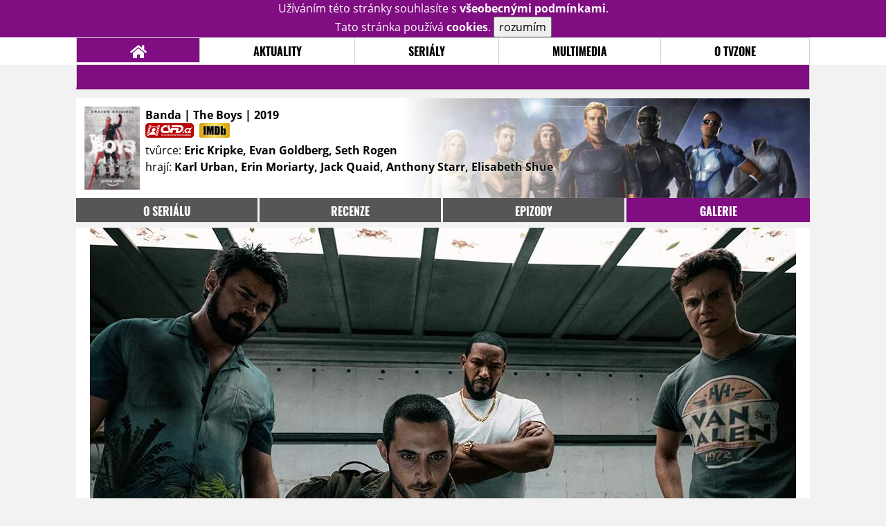

--- FILE ---
content_type: text/html; charset=UTF-8
request_url: https://serial.tvzone.cz/the-boys/galerie/232746
body_size: 6462
content:
<!DOCTYPE html>
<html lang="cs">
	<head>
		<meta charset="utf-8" />
		<meta name="viewport" id="viewport" content="user-scalable=yes, width=device-width">
		<title>Banda (2019) | TVZone.cz</title>
		<meta property="og:title" content="GALERIE: Nové fotky ze seriálu Banda (2019)" />
					<meta property="og:image" content="https://www.tvzone.cz/obr/ZmJTaGFyZS8yNjI3OTI" />
				<meta property="og:type" content="article" />
		<meta property="og:site_name" content="tvzone.cz" />
		<meta property="og:url" content="https://serial.tvzone.cz/the-boys/galerie/232746" />
		<meta property="og:description" content="Nejnovější informace k seriálu Banda / The Boys (2019) právě na vaší obrazovce." />
		<meta name="description" content="Nejnovější informace k seriálu Banda / The Boys (2019) právě na vaší obrazovce." />
		<meta name="keywords" content="Banda / The Boys (2019), film, recenze, moviezone"/>
		<meta name="robots" content="all, follow" />
		<meta name="copyright" content="tvzone.cz" />
		<link rel="shortcut icon" href="https://www.tvzone.cz/faviconTZ.ico" />
		<meta name="author" content="redakce; e-mail: redakce@tvzone.cz" />
		<meta name="google-site-verification" content="fu1XkWgEmRnZ2Ft8fBqLSzxKapsj84ZMu1GLdm6mXvY" />
				<meta property="fb:app_id" content="292080940856029" />
		<script type="text/javascript">	var USER_SUBSCRIBER = false; var MAIN_DOMAIN = '.tvzone.cz'; var MOBILE = false; var IOS = false; var AD_SEZNAM_MODE = false;</script>
					<script type="text/javascript" src="https://www.google.com/recaptcha/api.js" ></script>
					<script type="text/javascript" src="https://s0.2mdn.net/instream/html5/ima3.js" ></script>
					<script type="text/javascript" src="https://d.seznam.cz/recass/js/sznrecommend-measure.min.js" data-webid="28"></script>
					<script type="text/javascript" src="/js/all.js?t=1761407153" ></script>
				
					<link rel="stylesheet" href="/css/allLightTZ.css?t=1705239485" type="text/css" />
				<style>#ssp-zone-278072-branding {	position: fixed;	left: 50%;	transform: translateX(-50%);	margin: 0 auto;	}	#ssp-zone-278072-branding.adFull {	width: 2000px;	height: 1400px;	}	#ssp-zone-278072-branding.adFull~#mainContainer {	position: relative;	top: 226px;	}	#ssp-zone-278072-branding.adFull~#mainContainer .overHeader {	width: 1060px;	}	#ssp-zone-278072-branding.adFull~#mainContainer .mFooter {	width: 1060px;	margin: 0 auto;	}</style>			</head>
	<body>
					<form class="cookies jsCookieDiag" data-handler="cookie">
				<div>
					Užíváním této stránky souhlasíte s <b><a href="/vseobecne-podminky">všeobecnými podmínkami</a></b>.<br/> Tato stránka používá <b>cookies</b>.
					<button type="submit" class="jsCookieConfirm">rozumím</button>
				</div>
			</form>
				<div id="fb-root"></div>
		<script>
			(function (d, s, id) {
				var js, fjs = d.getElementsByTagName(s)[0];
				if (d.getElementById(id))
					return;
				js = d.createElement(s);
				js.id = id;
				js.src = "//connect.facebook.net/cs_CZ/sdk.js#xfbml=1&version=v2.8&appId=292080940856029";
				fjs.parentNode.insertBefore(js, fjs);
			}(document, 'script', 'facebook-jssdk'));
		</script>
			<div class="leaderboardAdBlock">
				<div>
											<div><center><div id="ssp-zone-278072" style="width:970px;"></div></center></div>									</div>
			</div>
			<div id="mainContainer" class="remodal-bg">
				<div class="overHeader"><div class="header"><div class="hamburgerMenu" data-tab-control-group="header" data-tab-toggle="1" data-tab-id="11"><i class="fa fa-bars"></i></div><div class="logo"><a href="https://www.tvzone.cz/"></a></div><form class="search" method="get" action="https://www.tvzone.cz/"><input class="jsHeadersearchinput" type="text" class="input-group" name="hledej" placeholder="Hledat..." ><button type="submit"><i class="fa fa-search" aria-hidden="true"></i></button></form><div class="userHeader"><a data-remodal-target="login" href="#">PŘIHLÁSIT</a><span class="gray hide-sm">&nbsp;|&nbsp;</span><br class="show-inline-sm" /><a data-remodal-target="register" href="#">REGISTROVAT</a></div></div><ul class="menu menu-primary"><li class="jsSubmenuSelector selected"	data-jsSubmenuSelector_id="0"	><a href="https://www.tvzone.cz/"><span class="fa fa-home fa-lg" aria-hidden="true"></span></a></li><li class="jsSubmenuSelector "	data-jsSubmenuSelector_id="1"	><a href="https://www.tvzone.cz/novinky">AKTUALITY</a></li><li class="jsSubmenuSelector "	data-jsSubmenuSelector_id="2"	><a href="https://www.tvzone.cz/recenze">SERIÁLY</a></li><li class="jsSubmenuSelector "	data-jsSubmenuSelector_id="3"	><a href="https://www.tvzone.cz/galerie">MULTIMEDIA</a></li><li class="jsSubmenuSelector "	data-jsSubmenuSelector_id="4"	><a href="https://www.tvzone.cz/redakce">O TVZONE</a></li></ul><ul class="menu-responsive" data-tab-content-group="header" data-tab-id="11"><li><form class="search" method="get" action="https://www.tvzone.cz/"><input class="jsHeadersearchinput" type="text" class="input-group" name="hledej" placeholder="Hledat..." ><button type="submit"><i class="fa fa-search" aria-hidden="true"></i></button></form></li><li class="jsSubmenuResponsiveSelector "	data-jsSubmenuResponsiveSelector_id="1"><div>AKTUALITY<i class="fa fa-fw fa-chevron-right"></i></div><ul class="jsResponsiveSubmenu " data-jsResponsiveSubmenu_id="1"><li class=""><a href="https://www.tvzone.cz/novinky">NOVINKY</a></li><li class=""><a href="https://www.tvzone.cz/temata">TÉMATA</a></li></ul></li><li class="jsSubmenuResponsiveSelector "	data-jsSubmenuResponsiveSelector_id="2"><div>SERIÁLY<i class="fa fa-fw fa-chevron-right"></i></div><ul class="jsResponsiveSubmenu " data-jsResponsiveSubmenu_id="2"><li class=""><a href="https://www.tvzone.cz/recenze">RECENZE</a></li><li class=""><a href="https://www.tvzone.cz/epizody">EPIZODY</a></li><li class=""><a href="https://www.tvzone.cz/kult">KULT</a></li></ul></li><li class="jsSubmenuResponsiveSelector "	data-jsSubmenuResponsiveSelector_id="3"><div>MULTIMEDIA<i class="fa fa-fw fa-chevron-right"></i></div><ul class="jsResponsiveSubmenu " data-jsResponsiveSubmenu_id="3"><li class=""><a href="https://www.tvzone.cz/trailery">TRAILERY</a></li><li class=""><a href="https://www.tvzone.cz/galerie">GALERIE</a></li></ul></li><li class="jsSubmenuResponsiveSelector "	data-jsSubmenuResponsiveSelector_id="4"><div>O TVZONE<i class="fa fa-fw fa-chevron-right"></i></div><ul class="jsResponsiveSubmenu " data-jsResponsiveSubmenu_id="4"><li class=""><a href="https://www.tvzone.cz/forum/kecarna">DISKUZE</a></li><li class=""><a href="https://www.tvzone.cz/statistiky">STATISTIKY</a></li><li class=""><a href="https://www.tvzone.cz/redakce">TIRÁŽ</a></li></ul></li></ul></div><ul class="menu menu-secondary jsSubmenu" data-jsSubmenu_id="0" style=""><li><span>&nbsp;</span></li></ul><ul class="menu menu-secondary jsSubmenu" data-jsSubmenu_id="1" style="display:none"><li class=""><a href="https://www.tvzone.cz/novinky">NOVINKY</a></li><li class=""><a href="https://www.tvzone.cz/temata">TÉMATA</a></li></ul><ul class="menu menu-secondary jsSubmenu" data-jsSubmenu_id="2" style="display:none"><li class=""><a href="https://www.tvzone.cz/recenze">RECENZE</a></li><li class=""><a href="https://www.tvzone.cz/epizody">EPIZODY</a></li><li class=""><a href="https://www.tvzone.cz/kult">KULT</a></li></ul><ul class="menu menu-secondary jsSubmenu" data-jsSubmenu_id="3" style="display:none"><li class=""><a href="https://www.tvzone.cz/trailery">TRAILERY</a></li><li class=""><a href="https://www.tvzone.cz/galerie">GALERIE</a></li></ul><ul class="menu menu-secondary jsSubmenu" data-jsSubmenu_id="4" style="display:none"><li class=""><a href="https://www.tvzone.cz/forum/kecarna">DISKUZE</a></li><li class=""><a href="https://www.tvzone.cz/statistiky">STATISTIKY</a></li><li class=""><a href="https://www.tvzone.cz/redakce">TIRÁŽ</a></li></ul>
				<div><center></center></div>				<div class="container">
					<div class="moviebar" style=" background-image: url('https://www.tvzone.cz/obr/bW92aWViYXIvMjMyNzMz'); "><div class="poster"><img src="/design/placeholder.png" data-src="https://www.tvzone.cz/obr/cG9zdGVyLzIzMjczMg"></div><div><b>Banda | The Boys	| 2019</b><div><a href="https://www.csfd.cz/film/657621-banda/recenze/" target="_blank"><img src="/design/csfd.png" alt="csfd"></a> &nbsp;<a href="https://www.imdb.com/title/tt1190634/?ref_=ttmi_tt" target="_blank"><img src="/design/imdb.png" alt="imdb"></a><br></div><div style="max-width: 600px;">tvůrce: <b>Eric Kripke, Evan Goldberg, Seth Rogen</b><br>hrají: <b>Karl Urban, Erin Moriarty, Jack Quaid, Anthony Starr, Elisabeth Shue</b></div></div></div><ul class="menu menu-film"><li ><a href="https://serial.tvzone.cz/the-boys/">o seriálu</a></li><li ><a href="https://serial.tvzone.cz/the-boys/recenze">recenze</a></li><li ><a href="https://serial.tvzone.cz/the-boys/epizody">epizody</a></li><li class="selected" ><a href="https://serial.tvzone.cz/the-boys/galerie">galerie</a></li></ul>
<div id="image" class="gallery">
			<div class="top">

			<img class="top" src="https://www.tvzone.cz/obr/Z2FsbGVyeWFsdDIvMjMyNzQ2">
				<a class="gallerybutton bottom" href="https://www.tvzone.cz/obr/Z2FsbGVyeU9yaWdpbmFsLzIzMjc0Ng" target="_blank">
					<i class="fa fa-fw fa-external-link-square-alt"></i>
				</a>
							<script type="text/javascript">
					//alert('a');
					$(document).keydown(function (e) {
						if (e.keyCode == 37) {
							window.location.assign('https://serial.tvzone.cz/the-boys/galerie/232748#image');
						}
					});
					$('#image').on('swiperight', function (e) {
						window.location.assign('https://serial.tvzone.cz/the-boys/galerie/232748#image');
					});

				</script>

				<a class="gallerybutton left" href="https://serial.tvzone.cz/the-boys/galerie/232748#image">
					<i class="fa fa-chevron-left"></i>
				</a>
			
							<script type="text/javascript">
					//alert('a');
					$(document).keydown(function (e) {
						if (e.keyCode == 39) {
							window.location.assign('https://serial.tvzone.cz/the-boys/galerie/232745#image');
						}
					});

					$('#image').on('swipeleft', function (e) {
						window.location.assign('https://serial.tvzone.cz/the-boys/galerie/232745#image');
					});
				</script>
				<a class="gallerybutton right" href="https://serial.tvzone.cz/the-boys/galerie/232745#image">
					<i class="fa fa-chevron-right"></i>
				</a>
					</div>
					<div style="text-align: right; margin-bottom: .5em; min-height: 1.3em;">
			<div class="fb-like" data-href="https://serial.tvzone.cz/the-boys/galerie/232746" data-layout="button_count" data-action="like" data-size="small" data-show-faces="false" data-share="true"></div>
		</div>
			
	
		<div class="list">
							<a href="https://serial.tvzone.cz/the-boys/galerie/262792#image">
					<img src="https://www.tvzone.cz/obr/Z2FsbGVyeUxpc3RUbXAvMjYyNzky" data-src="https://www.tvzone.cz/obr/Z2FsbGVyeUxpc3QvMjYyNzky" alt=""/>
				</a>
							<a href="https://serial.tvzone.cz/the-boys/galerie/262791#image">
					<img src="https://www.tvzone.cz/obr/Z2FsbGVyeUxpc3RUbXAvMjYyNzkx" data-src="https://www.tvzone.cz/obr/Z2FsbGVyeUxpc3QvMjYyNzkx" alt=""/>
				</a>
							<a href="https://serial.tvzone.cz/the-boys/galerie/260789#image">
					<img src="https://www.tvzone.cz/obr/Z2FsbGVyeUxpc3RUbXAvMjYwNzg5" data-src="https://www.tvzone.cz/obr/Z2FsbGVyeUxpc3QvMjYwNzg5" alt=""/>
				</a>
							<a href="https://serial.tvzone.cz/the-boys/galerie/260788#image">
					<img src="https://www.tvzone.cz/obr/Z2FsbGVyeUxpc3RUbXAvMjYwNzg4" data-src="https://www.tvzone.cz/obr/Z2FsbGVyeUxpc3QvMjYwNzg4" alt=""/>
				</a>
							<a href="https://serial.tvzone.cz/the-boys/galerie/260787#image">
					<img src="https://www.tvzone.cz/obr/Z2FsbGVyeUxpc3RUbXAvMjYwNzg3" data-src="https://www.tvzone.cz/obr/Z2FsbGVyeUxpc3QvMjYwNzg3" alt=""/>
				</a>
							<a href="https://serial.tvzone.cz/the-boys/galerie/260786#image">
					<img src="https://www.tvzone.cz/obr/Z2FsbGVyeUxpc3RUbXAvMjYwNzg2" data-src="https://www.tvzone.cz/obr/Z2FsbGVyeUxpc3QvMjYwNzg2" alt=""/>
				</a>
							<a href="https://serial.tvzone.cz/the-boys/galerie/260785#image">
					<img src="https://www.tvzone.cz/obr/Z2FsbGVyeUxpc3RUbXAvMjYwNzg1" data-src="https://www.tvzone.cz/obr/Z2FsbGVyeUxpc3QvMjYwNzg1" alt=""/>
				</a>
							<a href="https://serial.tvzone.cz/the-boys/galerie/260784#image">
					<img src="https://www.tvzone.cz/obr/Z2FsbGVyeUxpc3RUbXAvMjYwNzg0" data-src="https://www.tvzone.cz/obr/Z2FsbGVyeUxpc3QvMjYwNzg0" alt=""/>
				</a>
							<a href="https://serial.tvzone.cz/the-boys/galerie/260783#image">
					<img src="https://www.tvzone.cz/obr/Z2FsbGVyeUxpc3RUbXAvMjYwNzgz" data-src="https://www.tvzone.cz/obr/Z2FsbGVyeUxpc3QvMjYwNzgz" alt=""/>
				</a>
							<a href="https://serial.tvzone.cz/the-boys/galerie/259795#image">
					<img src="https://www.tvzone.cz/obr/Z2FsbGVyeUxpc3RUbXAvMjU5Nzk1" data-src="https://www.tvzone.cz/obr/Z2FsbGVyeUxpc3QvMjU5Nzk1" alt=""/>
				</a>
							<a href="https://serial.tvzone.cz/the-boys/galerie/259655#image">
					<img src="https://www.tvzone.cz/obr/Z2FsbGVyeUxpc3RUbXAvMjU5NjU1" data-src="https://www.tvzone.cz/obr/Z2FsbGVyeUxpc3QvMjU5NjU1" alt=""/>
				</a>
							<a href="https://serial.tvzone.cz/the-boys/galerie/259654#image">
					<img src="https://www.tvzone.cz/obr/Z2FsbGVyeUxpc3RUbXAvMjU5NjU0" data-src="https://www.tvzone.cz/obr/Z2FsbGVyeUxpc3QvMjU5NjU0" alt=""/>
				</a>
							<a href="https://serial.tvzone.cz/the-boys/galerie/257319#image">
					<img src="https://www.tvzone.cz/obr/Z2FsbGVyeUxpc3RUbXAvMjU3MzE5" data-src="https://www.tvzone.cz/obr/Z2FsbGVyeUxpc3QvMjU3MzE5" alt=""/>
				</a>
							<a href="https://serial.tvzone.cz/the-boys/galerie/257318#image">
					<img src="https://www.tvzone.cz/obr/Z2FsbGVyeUxpc3RUbXAvMjU3MzE4" data-src="https://www.tvzone.cz/obr/Z2FsbGVyeUxpc3QvMjU3MzE4" alt=""/>
				</a>
							<a href="https://serial.tvzone.cz/the-boys/galerie/256238#image">
					<img src="https://www.tvzone.cz/obr/Z2FsbGVyeUxpc3RUbXAvMjU2MjM4" data-src="https://www.tvzone.cz/obr/Z2FsbGVyeUxpc3QvMjU2MjM4" alt=""/>
				</a>
							<a href="https://serial.tvzone.cz/the-boys/galerie/256237#image">
					<img src="https://www.tvzone.cz/obr/Z2FsbGVyeUxpc3RUbXAvMjU2MjM3" data-src="https://www.tvzone.cz/obr/Z2FsbGVyeUxpc3QvMjU2MjM3" alt=""/>
				</a>
							<a href="https://serial.tvzone.cz/the-boys/galerie/256236#image">
					<img src="https://www.tvzone.cz/obr/Z2FsbGVyeUxpc3RUbXAvMjU2MjM2" data-src="https://www.tvzone.cz/obr/Z2FsbGVyeUxpc3QvMjU2MjM2" alt=""/>
				</a>
							<a href="https://serial.tvzone.cz/the-boys/galerie/256235#image">
					<img src="https://www.tvzone.cz/obr/Z2FsbGVyeUxpc3RUbXAvMjU2MjM1" data-src="https://www.tvzone.cz/obr/Z2FsbGVyeUxpc3QvMjU2MjM1" alt=""/>
				</a>
							<a href="https://serial.tvzone.cz/the-boys/galerie/256234#image">
					<img src="https://www.tvzone.cz/obr/Z2FsbGVyeUxpc3RUbXAvMjU2MjM0" data-src="https://www.tvzone.cz/obr/Z2FsbGVyeUxpc3QvMjU2MjM0" alt=""/>
				</a>
							<a href="https://serial.tvzone.cz/the-boys/galerie/256233#image">
					<img src="https://www.tvzone.cz/obr/Z2FsbGVyeUxpc3RUbXAvMjU2MjMz" data-src="https://www.tvzone.cz/obr/Z2FsbGVyeUxpc3QvMjU2MjMz" alt=""/>
				</a>
							<a href="https://serial.tvzone.cz/the-boys/galerie/256232#image">
					<img src="https://www.tvzone.cz/obr/Z2FsbGVyeUxpc3RUbXAvMjU2MjMy" data-src="https://www.tvzone.cz/obr/Z2FsbGVyeUxpc3QvMjU2MjMy" alt=""/>
				</a>
							<a href="https://serial.tvzone.cz/the-boys/galerie/256230#image">
					<img src="https://www.tvzone.cz/obr/Z2FsbGVyeUxpc3RUbXAvMjU2MjMw" data-src="https://www.tvzone.cz/obr/Z2FsbGVyeUxpc3QvMjU2MjMw" alt=""/>
				</a>
							<a href="https://serial.tvzone.cz/the-boys/galerie/256229#image">
					<img src="https://www.tvzone.cz/obr/Z2FsbGVyeUxpc3RUbXAvMjU2MjI5" data-src="https://www.tvzone.cz/obr/Z2FsbGVyeUxpc3QvMjU2MjI5" alt=""/>
				</a>
							<a href="https://serial.tvzone.cz/the-boys/galerie/254387#image">
					<img src="https://www.tvzone.cz/obr/Z2FsbGVyeUxpc3RUbXAvMjU0Mzg3" data-src="https://www.tvzone.cz/obr/Z2FsbGVyeUxpc3QvMjU0Mzg3" alt=""/>
				</a>
							<a href="https://serial.tvzone.cz/the-boys/galerie/252350#image">
					<img src="https://www.tvzone.cz/obr/Z2FsbGVyeUxpc3RUbXAvMjUyMzUw" data-src="https://www.tvzone.cz/obr/Z2FsbGVyeUxpc3QvMjUyMzUw" alt=""/>
				</a>
							<a href="https://serial.tvzone.cz/the-boys/galerie/243175#image">
					<img src="https://www.tvzone.cz/obr/Z2FsbGVyeUxpc3RUbXAvMjQzMTc1" data-src="https://www.tvzone.cz/obr/Z2FsbGVyeUxpc3QvMjQzMTc1" alt=""/>
				</a>
							<a href="https://serial.tvzone.cz/the-boys/galerie/243174#image">
					<img src="https://www.tvzone.cz/obr/Z2FsbGVyeUxpc3RUbXAvMjQzMTc0" data-src="https://www.tvzone.cz/obr/Z2FsbGVyeUxpc3QvMjQzMTc0" alt=""/>
				</a>
							<a href="https://serial.tvzone.cz/the-boys/galerie/243172#image">
					<img src="https://www.tvzone.cz/obr/Z2FsbGVyeUxpc3RUbXAvMjQzMTcy" data-src="https://www.tvzone.cz/obr/Z2FsbGVyeUxpc3QvMjQzMTcy" alt=""/>
				</a>
							<a href="https://serial.tvzone.cz/the-boys/galerie/243171#image">
					<img src="https://www.tvzone.cz/obr/Z2FsbGVyeUxpc3RUbXAvMjQzMTcx" data-src="https://www.tvzone.cz/obr/Z2FsbGVyeUxpc3QvMjQzMTcx" alt=""/>
				</a>
							<a href="https://serial.tvzone.cz/the-boys/galerie/243170#image">
					<img src="https://www.tvzone.cz/obr/Z2FsbGVyeUxpc3RUbXAvMjQzMTcw" data-src="https://www.tvzone.cz/obr/Z2FsbGVyeUxpc3QvMjQzMTcw" alt=""/>
				</a>
							<a href="https://serial.tvzone.cz/the-boys/galerie/243169#image">
					<img src="https://www.tvzone.cz/obr/Z2FsbGVyeUxpc3RUbXAvMjQzMTY5" data-src="https://www.tvzone.cz/obr/Z2FsbGVyeUxpc3QvMjQzMTY5" alt=""/>
				</a>
							<a href="https://serial.tvzone.cz/the-boys/galerie/243168#image">
					<img src="https://www.tvzone.cz/obr/Z2FsbGVyeUxpc3RUbXAvMjQzMTY4" data-src="https://www.tvzone.cz/obr/Z2FsbGVyeUxpc3QvMjQzMTY4" alt=""/>
				</a>
							<a href="https://serial.tvzone.cz/the-boys/galerie/243167#image">
					<img src="https://www.tvzone.cz/obr/Z2FsbGVyeUxpc3RUbXAvMjQzMTY3" data-src="https://www.tvzone.cz/obr/Z2FsbGVyeUxpc3QvMjQzMTY3" alt=""/>
				</a>
							<a href="https://serial.tvzone.cz/the-boys/galerie/243166#image">
					<img src="https://www.tvzone.cz/obr/Z2FsbGVyeUxpc3RUbXAvMjQzMTY2" data-src="https://www.tvzone.cz/obr/Z2FsbGVyeUxpc3QvMjQzMTY2" alt=""/>
				</a>
							<a href="https://serial.tvzone.cz/the-boys/galerie/243165#image">
					<img src="https://www.tvzone.cz/obr/Z2FsbGVyeUxpc3RUbXAvMjQzMTY1" data-src="https://www.tvzone.cz/obr/Z2FsbGVyeUxpc3QvMjQzMTY1" alt=""/>
				</a>
							<a href="https://serial.tvzone.cz/the-boys/galerie/243164#image">
					<img src="https://www.tvzone.cz/obr/Z2FsbGVyeUxpc3RUbXAvMjQzMTY0" data-src="https://www.tvzone.cz/obr/Z2FsbGVyeUxpc3QvMjQzMTY0" alt=""/>
				</a>
							<a href="https://serial.tvzone.cz/the-boys/galerie/243163#image">
					<img src="https://www.tvzone.cz/obr/Z2FsbGVyeUxpc3RUbXAvMjQzMTYz" data-src="https://www.tvzone.cz/obr/Z2FsbGVyeUxpc3QvMjQzMTYz" alt=""/>
				</a>
							<a href="https://serial.tvzone.cz/the-boys/galerie/243162#image">
					<img src="https://www.tvzone.cz/obr/Z2FsbGVyeUxpc3RUbXAvMjQzMTYy" data-src="https://www.tvzone.cz/obr/Z2FsbGVyeUxpc3QvMjQzMTYy" alt=""/>
				</a>
							<a href="https://serial.tvzone.cz/the-boys/galerie/243161#image">
					<img src="https://www.tvzone.cz/obr/Z2FsbGVyeUxpc3RUbXAvMjQzMTYx" data-src="https://www.tvzone.cz/obr/Z2FsbGVyeUxpc3QvMjQzMTYx" alt=""/>
				</a>
							<a href="https://serial.tvzone.cz/the-boys/galerie/243160#image">
					<img src="https://www.tvzone.cz/obr/Z2FsbGVyeUxpc3RUbXAvMjQzMTYw" data-src="https://www.tvzone.cz/obr/Z2FsbGVyeUxpc3QvMjQzMTYw" alt=""/>
				</a>
							<a href="https://serial.tvzone.cz/the-boys/galerie/243159#image">
					<img src="https://www.tvzone.cz/obr/Z2FsbGVyeUxpc3RUbXAvMjQzMTU5" data-src="https://www.tvzone.cz/obr/Z2FsbGVyeUxpc3QvMjQzMTU5" alt=""/>
				</a>
							<a href="https://serial.tvzone.cz/the-boys/galerie/243158#image">
					<img src="https://www.tvzone.cz/obr/Z2FsbGVyeUxpc3RUbXAvMjQzMTU4" data-src="https://www.tvzone.cz/obr/Z2FsbGVyeUxpc3QvMjQzMTU4" alt=""/>
				</a>
							<a href="https://serial.tvzone.cz/the-boys/galerie/239082#image">
					<img src="https://www.tvzone.cz/obr/Z2FsbGVyeUxpc3RUbXAvMjM5MDgy" data-src="https://www.tvzone.cz/obr/Z2FsbGVyeUxpc3QvMjM5MDgy" alt=""/>
				</a>
							<a href="https://serial.tvzone.cz/the-boys/galerie/239081#image">
					<img src="https://www.tvzone.cz/obr/Z2FsbGVyeUxpc3RUbXAvMjM5MDgx" data-src="https://www.tvzone.cz/obr/Z2FsbGVyeUxpc3QvMjM5MDgx" alt=""/>
				</a>
							<a href="https://serial.tvzone.cz/the-boys/galerie/232751#image">
					<img src="https://www.tvzone.cz/obr/Z2FsbGVyeUxpc3RUbXAvMjMyNzUx" data-src="https://www.tvzone.cz/obr/Z2FsbGVyeUxpc3QvMjMyNzUx" alt=""/>
				</a>
							<a href="https://serial.tvzone.cz/the-boys/galerie/232750#image">
					<img src="https://www.tvzone.cz/obr/Z2FsbGVyeUxpc3RUbXAvMjMyNzUw" data-src="https://www.tvzone.cz/obr/Z2FsbGVyeUxpc3QvMjMyNzUw" alt=""/>
				</a>
							<a href="https://serial.tvzone.cz/the-boys/galerie/232749#image">
					<img src="https://www.tvzone.cz/obr/Z2FsbGVyeUxpc3RUbXAvMjMyNzQ5" data-src="https://www.tvzone.cz/obr/Z2FsbGVyeUxpc3QvMjMyNzQ5" alt=""/>
				</a>
							<a href="https://serial.tvzone.cz/the-boys/galerie/232748#image">
					<img src="https://www.tvzone.cz/obr/Z2FsbGVyeUxpc3RUbXAvMjMyNzQ4" data-src="https://www.tvzone.cz/obr/Z2FsbGVyeUxpc3QvMjMyNzQ4" alt=""/>
				</a>
							<a href="https://serial.tvzone.cz/the-boys/galerie/232746#image">
					<img src="https://www.tvzone.cz/obr/Z2FsbGVyeUxpc3RUbXAvMjMyNzQ2" data-src="https://www.tvzone.cz/obr/Z2FsbGVyeUxpc3QvMjMyNzQ2" alt=""/>
				</a>
							<a href="https://serial.tvzone.cz/the-boys/galerie/232745#image">
					<img src="https://www.tvzone.cz/obr/Z2FsbGVyeUxpc3RUbXAvMjMyNzQ1" data-src="https://www.tvzone.cz/obr/Z2FsbGVyeUxpc3QvMjMyNzQ1" alt=""/>
				</a>
							<a href="https://serial.tvzone.cz/the-boys/galerie/232744#image">
					<img src="https://www.tvzone.cz/obr/Z2FsbGVyeUxpc3RUbXAvMjMyNzQ0" data-src="https://www.tvzone.cz/obr/Z2FsbGVyeUxpc3QvMjMyNzQ0" alt=""/>
				</a>
							<a href="https://serial.tvzone.cz/the-boys/galerie/232743#image">
					<img src="https://www.tvzone.cz/obr/Z2FsbGVyeUxpc3RUbXAvMjMyNzQz" data-src="https://www.tvzone.cz/obr/Z2FsbGVyeUxpc3QvMjMyNzQz" alt=""/>
				</a>
							<a href="https://serial.tvzone.cz/the-boys/galerie/232742#image">
					<img src="https://www.tvzone.cz/obr/Z2FsbGVyeUxpc3RUbXAvMjMyNzQy" data-src="https://www.tvzone.cz/obr/Z2FsbGVyeUxpc3QvMjMyNzQy" alt=""/>
				</a>
							<a href="https://serial.tvzone.cz/the-boys/galerie/232741#image">
					<img src="https://www.tvzone.cz/obr/Z2FsbGVyeUxpc3RUbXAvMjMyNzQx" data-src="https://www.tvzone.cz/obr/Z2FsbGVyeUxpc3QvMjMyNzQx" alt=""/>
				</a>
							<a href="https://serial.tvzone.cz/the-boys/galerie/232740#image">
					<img src="https://www.tvzone.cz/obr/Z2FsbGVyeUxpc3RUbXAvMjMyNzQw" data-src="https://www.tvzone.cz/obr/Z2FsbGVyeUxpc3QvMjMyNzQw" alt=""/>
				</a>
							<a href="https://serial.tvzone.cz/the-boys/galerie/232739#image">
					<img src="https://www.tvzone.cz/obr/Z2FsbGVyeUxpc3RUbXAvMjMyNzM5" data-src="https://www.tvzone.cz/obr/Z2FsbGVyeUxpc3QvMjMyNzM5" alt=""/>
				</a>
							<a href="https://serial.tvzone.cz/the-boys/galerie/232738#image">
					<img src="https://www.tvzone.cz/obr/Z2FsbGVyeUxpc3RUbXAvMjMyNzM4" data-src="https://www.tvzone.cz/obr/Z2FsbGVyeUxpc3QvMjMyNzM4" alt=""/>
				</a>
							<a href="https://serial.tvzone.cz/the-boys/galerie/232737#image">
					<img src="https://www.tvzone.cz/obr/Z2FsbGVyeUxpc3RUbXAvMjMyNzM3" data-src="https://www.tvzone.cz/obr/Z2FsbGVyeUxpc3QvMjMyNzM3" alt=""/>
				</a>
							<a href="https://serial.tvzone.cz/the-boys/galerie/232736#image">
					<img src="https://www.tvzone.cz/obr/Z2FsbGVyeUxpc3RUbXAvMjMyNzM2" data-src="https://www.tvzone.cz/obr/Z2FsbGVyeUxpc3QvMjMyNzM2" alt=""/>
				</a>
							<a href="https://serial.tvzone.cz/the-boys/galerie/232735#image">
					<img src="https://www.tvzone.cz/obr/Z2FsbGVyeUxpc3RUbXAvMjMyNzM1" data-src="https://www.tvzone.cz/obr/Z2FsbGVyeUxpc3QvMjMyNzM1" alt=""/>
				</a>
							<a href="https://serial.tvzone.cz/the-boys/galerie/232734#image">
					<img src="https://www.tvzone.cz/obr/Z2FsbGVyeUxpc3RUbXAvMjMyNzM0" data-src="https://www.tvzone.cz/obr/Z2FsbGVyeUxpc3QvMjMyNzM0" alt=""/>
				</a>
					</div>
	</div>
				</div>
				<div class="clearfix"></div>
				<div><center><div id="ssp-zone-278084" style="width: 970px"></div></center></div><div class="mFooter"><div class="overFooter"><div><div><h2>AKTUALITY</h2><a href="https://www.tvzone.cz/novinky">Novinky</a><a href="https://www.tvzone.cz/temata">Témata</a></div><div><h2>SERIÁLY</h2><a href="https://www.tvzone.cz/recenze">Recenze</a><a href="https://www.tvzone.cz/epizody">Epizody</a><a href="https://www.tvzone.cz/kult">Kult</a></div><div><h2>MULTIMEDIA</h2><a href="https://www.tvzone.cz/trailery">Trailery</a><a href="https://www.tvzone.cz/galerie">Galerie</a></div><div><h2>O TVZONE</h2><a href="https://www.tvzone.cz/redakce">Tiráž</a><a href="https://www.tvzone.cz/statistiky">Statistiky</a><a href="https://www.tvzone.cz/vseobecne-podminky">Všeobecné podmínky</a></div></div></div><div class="container"><b class="copyright">&copy; copyright 2000 - 2026. <br/> Všechna práva vyhrazena.</b><div class="hosting">Kontakty: <a href="https://www.tvzone.cz/technicke-problemy/">Technická podpora</a> | <a href="https://www.tvzone.cz/redakce/">Redakce</a></div></div></div>
			</div>
			<div id="unimodal" class="remodal" data-remodal-options="hashTracking: false" data-remodal-id="unimodal">
				<button data-remodal-action="close" class="remodal-close"><i class="fa fa-fw fa-close"></i></button>
				<div id="unimodalContent"></div>
			</div>
		<div class="remodal" data-remodal-options="hashTracking: false" data-remodal-id="register">
			<button data-remodal-action="close" class="remodal-close"><i class="fa fa-fw fa-close"></i></button>
			<h1>Registrace</h1>
			<form class="register-form" data-handler="whoandler">
				<table>
					<tr>
						<td><label for="nick">Přezdívka</label></td>
						<td>
							<input type="hidden" name="register_secret" id="register_secret" value="888789ef9bcbac762e83db4dd46cd47cf8175228"/>
							<input type="text" name="register_nick" id="nick" placeholder="Přezdívka">
						</td>
					</tr>
					<tr>
						<td><label for="email">E-mail</label></td>
						<td>
							<input class="jsEmail" type="email" name="register_email" placeholder="email">
						</td>
					</tr>
					<tr>
						<td colspan="2">
							<label><input type="checkbox" name="register_terms" value="on" id="terms"> Přečetl jsem si <a href="/vseobecne-podminky" target="_blank">všeobecné podmínky</a> a souhlasím.</label>
						</td>
					</tr>
					<tr>
						<td colspan="2">
							<div class="g-recaptcha" data-sitekey="6Ldm-OIbAAAAAElU7gUnLx--gi8Wk8GXNBINZ1NX"></div>
						</td>
					</tr>
					<tr>
						<td colspan="2">
							<button type="submit">Registrovat se <i class="fa fa-fw fa-chevron-right" aria-hidden="true"></i></button>
						</td>
					</tr>
				</table>
			</form>
			<div class="register-info">
				<span>Nemáte svůj účet? Registrací získáte možnosti:</span>
				<ol>
					<li><span>Komentovat a hodnotit filmy a trailery</span></li>
					<li><span>Sestavovat si žebříčky oblíbených filmů a trailerů</span></li>
					<li><span>Soutěžit o filmové i nefilmové ceny</span></li>
					<li><span>Dostat se na exklusivní filmové projekce a předpremiéry</span></li>
				</ol>
			</div>
			<div class="clearfix"></div>
		</div>

		<div class="remodal" data-remodal-options="hashTracking: false" data-remodal-id="lostpass">
			<button data-remodal-action="close" class="remodal-close"><i class="fa fa-fw fa-close"></i></button>
			<h1>Zapomenuté heslo</h1>
			<form class="lostpass-form" data-handler="whoandler">
				<table>
					<tr>
						<td><label for="email">E-mail</label></td>
						<td>
							<input class="jsEmail" type="email" name="lostpass_email" placeholder="email">
						</td>
					</tr>
					<tr>
						<td colspan="2">
							<button type="submit">Zaslat instrukce emailem <i class="fa fa-fw fa-chevron-right" aria-hidden="true"></i></button>
						</td>
					</tr>
				</table>
			</form>
			<div class="lostpass-info">
				Pokud jste zapomněli vaše heslo nebo vám nedorazil registrační e-mail, vyplňte níže e-mailovou adresu, se kterou jste se zaregistrovali.
			</div>
		</div>

		<div class="remodal" data-remodal-options="hashTracking: false" data-remodal-id="login">
			<button data-remodal-action="close" class="remodal-close"><i class="fa fa-fw fa-close"></i></button>

			<h1>Přihlášení</h1>
			<form class="login-form" data-handler="whoandler">
				<table>
					<tr>
						<td><label for="email">E-mail</label></td>
						<td>
							<input class="jsEmail" type="email" name="login_email" placeholder="email">
						</td>
					</tr>
					<tr>
						<td><label for="heslo">Heslo</label></td>
						<td>
							<input type="password" name="login_password" id="heslo" placeholder="heslo">
						</td>
					</tr>
					<tr>
						<td></td>
						<td>
							<a data-remodal-target="lostpass" href="#">Zapomenuté heslo</a>
						</td>
					</tr>
					<tr>
						<td colspan="2">
							<button type="submit">Přihlásit se <i class="fa fa-fw fa-chevron-right" aria-hidden="true"></i></button>
						</td>
					</tr>
				</table>
			</form>
			<div class="login-fb">
				Přihlašte se jedním kliknutím přes facebook:
				<button class="fbButton" onclick="fbLogin();" ><i class="fab fa-fw fa-facebook" aria-hidden="true"></i> Přihlásit se&nbsp;</button>
				<div style="display: none;">
					<form data-handler="fbLogin">
						<input type="text" id="fbLogin_accessToken" name="accessToken" value=""/>
						<button type="submit">cont</button>
					</form>

				</div>
			</div>
			<div class="clearfix"></div>
			<hr>
			<h2>Registrace</h2>
			<div class="login-register-info">
				<span>Nemáte svůj účet? Registrací získate možnosti:</span>
				<ol>
					<li><span>Komentovat a hodnotit filmy a trailery</span></li>
					<li><span>Sestavovat si žebříčky oblíbených filmů a trailerů</span></li>
					<li><span>Vytvářet filmové blogy</span></li>
					<li><span>Soutěžit o filmové i nefilmové ceny</span></li>
					<li><span>Dostat se na exklusivní filmové projekce a předpremiéry</span></li>
				</ol>
			</div>
			<div class="login-register-button">
				<a data-remodal-target="register" href="#">registrovat se<i class="fa fa-fw fa-chevron-right" aria-hidden="true"></i></a>
			</div>
			<div class="clearfix"></div>
		</div>
		<div id="messaging" class="messaging"></div>

		<script src="https://ssp.imedia.cz/static/js/ssp.js"></script><script>var brandedZones = [];	if (window.innerWidth >= 1366) {	document.body.insertAdjacentHTML('afterbegin', '<div id="ssp-zone-278072-branding"></div>');	brandedZones.push({	"zoneId": 278072,	"width": 2000,	"id": "ssp-zone-278072",	"elements": [	{"id": "ssp-zone-278072", "width": 970},	{id: "ssp-zone-278072-branding", width: 2000, height: 1400}	]	});	} else {	brandedZones.push({	"zoneId": 278072,	"width": 970,	"height": 210,	"id": "ssp-zone-278072"	});	}	sssp.config({source: "media"});	sssp.getAds(brandedZones.concat([	{	"zoneId": 278084,	"id": "ssp-zone-278084",	"width": 970,	"height": 310	}	]));</script>
		
	<!-- Toplist.cz -->
	<p style="display:none"><a href="https://www.toplist.cz/"><script language="JavaScript" type="text/javascript">
		<!--
															document.write('<img src="https://toplist.cz/dot.asp?id=170406&amp;http=' + escape(document.referrer) + '&amp;wi=' + escape(window.screen.width) + '&amp;he=' + escape(window.screen.height) + '&amp;cd=' + escape(window.screen.colorDepth) + '&amp;t=' + escape(document.title) + '" width="1" height="1" border=0 alt="TOPlist" />');
		//--></script></a><noscript><img src="https://toplist.cz/dot.asp?id=170406" border="0"
								alt="TOPlist" width="1" height="1" /></noscript></p>
	<!-- Toplist.cz konec -->

	<!-- Google Analytics -->
	<script type="text/javascript">

		var _gaq = _gaq || [];
		_gaq.push(['_setAccount', 'UA-30324194-1']);
		_gaq.push(['_setDomainName', 'moviezone.cz']);
		_gaq.push(['_trackPageview']);

		(function () {
			var ga = document.createElement('script');
			ga.type = 'text/javascript';
			ga.async = true;
			ga.src = ('https:' == document.location.protocol ? 'https://ssl' : 'http://www') + '.google-analytics.com/ga.js';
			var s = document.getElementsByTagName('script')[0];
			s.parentNode.insertBefore(ga, s);
		})();

							</script>
						    <!-- Google Analytics end -->

						    <!-- Gemius kody -->

			
				<!-- (C)2000-2008 Gemius SA - gemiusAudience / moviezone.cz / Ostatni -->
				<script type="text/javascript">
					<!--//--><![CDATA[//><!--
									var pp_gemius_identifier = new String('.KiQbXf6m6Rn2SV.g1CHo2Ym.s2Z7AcNA0YEMLoBb3P.V7');
					//--><!]]>
						</script>

			
			<script type="text/javascript">
				<!--//--><![CDATA[//><!--
						        function gemius_pending(i) {
					window[i] = window[i] || function () {
						var x = window[i + '_pdata'] = window[i + '_pdata'] || [];
						x[x.length] = arguments;
					};
				}
				;
				gemius_pending('gemius_hit');
				gemius_pending('gemius_event');
				gemius_pending('pp_gemius_hit');
				gemius_pending('pp_gemius_event');
				(function (d, t) {
					try {
						var gt = d.createElement(t), s = d.getElementsByTagName(t)[0];
						gt.setAttribute('async', 'async');
						gt.setAttribute('defer', 'defer');
						gt.src = 'https://gacz.hit.gemius.pl/xgemius.js';
						s.parentNode.insertBefore(gt, s);
					} catch (e) {
					}
				})(document, 'script');
				//--><!]]>
						    </script>

						    <!-- Gemius kody end -->
				</body>
</html>

--- FILE ---
content_type: text/html; charset=utf-8
request_url: https://www.google.com/recaptcha/api2/anchor?ar=1&k=6Ldm-OIbAAAAAElU7gUnLx--gi8Wk8GXNBINZ1NX&co=aHR0cHM6Ly9zZXJpYWwudHZ6b25lLmN6OjQ0Mw..&hl=en&v=PoyoqOPhxBO7pBk68S4YbpHZ&size=normal&anchor-ms=20000&execute-ms=30000&cb=q33jdfi24dn6
body_size: 49503
content:
<!DOCTYPE HTML><html dir="ltr" lang="en"><head><meta http-equiv="Content-Type" content="text/html; charset=UTF-8">
<meta http-equiv="X-UA-Compatible" content="IE=edge">
<title>reCAPTCHA</title>
<style type="text/css">
/* cyrillic-ext */
@font-face {
  font-family: 'Roboto';
  font-style: normal;
  font-weight: 400;
  font-stretch: 100%;
  src: url(//fonts.gstatic.com/s/roboto/v48/KFO7CnqEu92Fr1ME7kSn66aGLdTylUAMa3GUBHMdazTgWw.woff2) format('woff2');
  unicode-range: U+0460-052F, U+1C80-1C8A, U+20B4, U+2DE0-2DFF, U+A640-A69F, U+FE2E-FE2F;
}
/* cyrillic */
@font-face {
  font-family: 'Roboto';
  font-style: normal;
  font-weight: 400;
  font-stretch: 100%;
  src: url(//fonts.gstatic.com/s/roboto/v48/KFO7CnqEu92Fr1ME7kSn66aGLdTylUAMa3iUBHMdazTgWw.woff2) format('woff2');
  unicode-range: U+0301, U+0400-045F, U+0490-0491, U+04B0-04B1, U+2116;
}
/* greek-ext */
@font-face {
  font-family: 'Roboto';
  font-style: normal;
  font-weight: 400;
  font-stretch: 100%;
  src: url(//fonts.gstatic.com/s/roboto/v48/KFO7CnqEu92Fr1ME7kSn66aGLdTylUAMa3CUBHMdazTgWw.woff2) format('woff2');
  unicode-range: U+1F00-1FFF;
}
/* greek */
@font-face {
  font-family: 'Roboto';
  font-style: normal;
  font-weight: 400;
  font-stretch: 100%;
  src: url(//fonts.gstatic.com/s/roboto/v48/KFO7CnqEu92Fr1ME7kSn66aGLdTylUAMa3-UBHMdazTgWw.woff2) format('woff2');
  unicode-range: U+0370-0377, U+037A-037F, U+0384-038A, U+038C, U+038E-03A1, U+03A3-03FF;
}
/* math */
@font-face {
  font-family: 'Roboto';
  font-style: normal;
  font-weight: 400;
  font-stretch: 100%;
  src: url(//fonts.gstatic.com/s/roboto/v48/KFO7CnqEu92Fr1ME7kSn66aGLdTylUAMawCUBHMdazTgWw.woff2) format('woff2');
  unicode-range: U+0302-0303, U+0305, U+0307-0308, U+0310, U+0312, U+0315, U+031A, U+0326-0327, U+032C, U+032F-0330, U+0332-0333, U+0338, U+033A, U+0346, U+034D, U+0391-03A1, U+03A3-03A9, U+03B1-03C9, U+03D1, U+03D5-03D6, U+03F0-03F1, U+03F4-03F5, U+2016-2017, U+2034-2038, U+203C, U+2040, U+2043, U+2047, U+2050, U+2057, U+205F, U+2070-2071, U+2074-208E, U+2090-209C, U+20D0-20DC, U+20E1, U+20E5-20EF, U+2100-2112, U+2114-2115, U+2117-2121, U+2123-214F, U+2190, U+2192, U+2194-21AE, U+21B0-21E5, U+21F1-21F2, U+21F4-2211, U+2213-2214, U+2216-22FF, U+2308-230B, U+2310, U+2319, U+231C-2321, U+2336-237A, U+237C, U+2395, U+239B-23B7, U+23D0, U+23DC-23E1, U+2474-2475, U+25AF, U+25B3, U+25B7, U+25BD, U+25C1, U+25CA, U+25CC, U+25FB, U+266D-266F, U+27C0-27FF, U+2900-2AFF, U+2B0E-2B11, U+2B30-2B4C, U+2BFE, U+3030, U+FF5B, U+FF5D, U+1D400-1D7FF, U+1EE00-1EEFF;
}
/* symbols */
@font-face {
  font-family: 'Roboto';
  font-style: normal;
  font-weight: 400;
  font-stretch: 100%;
  src: url(//fonts.gstatic.com/s/roboto/v48/KFO7CnqEu92Fr1ME7kSn66aGLdTylUAMaxKUBHMdazTgWw.woff2) format('woff2');
  unicode-range: U+0001-000C, U+000E-001F, U+007F-009F, U+20DD-20E0, U+20E2-20E4, U+2150-218F, U+2190, U+2192, U+2194-2199, U+21AF, U+21E6-21F0, U+21F3, U+2218-2219, U+2299, U+22C4-22C6, U+2300-243F, U+2440-244A, U+2460-24FF, U+25A0-27BF, U+2800-28FF, U+2921-2922, U+2981, U+29BF, U+29EB, U+2B00-2BFF, U+4DC0-4DFF, U+FFF9-FFFB, U+10140-1018E, U+10190-1019C, U+101A0, U+101D0-101FD, U+102E0-102FB, U+10E60-10E7E, U+1D2C0-1D2D3, U+1D2E0-1D37F, U+1F000-1F0FF, U+1F100-1F1AD, U+1F1E6-1F1FF, U+1F30D-1F30F, U+1F315, U+1F31C, U+1F31E, U+1F320-1F32C, U+1F336, U+1F378, U+1F37D, U+1F382, U+1F393-1F39F, U+1F3A7-1F3A8, U+1F3AC-1F3AF, U+1F3C2, U+1F3C4-1F3C6, U+1F3CA-1F3CE, U+1F3D4-1F3E0, U+1F3ED, U+1F3F1-1F3F3, U+1F3F5-1F3F7, U+1F408, U+1F415, U+1F41F, U+1F426, U+1F43F, U+1F441-1F442, U+1F444, U+1F446-1F449, U+1F44C-1F44E, U+1F453, U+1F46A, U+1F47D, U+1F4A3, U+1F4B0, U+1F4B3, U+1F4B9, U+1F4BB, U+1F4BF, U+1F4C8-1F4CB, U+1F4D6, U+1F4DA, U+1F4DF, U+1F4E3-1F4E6, U+1F4EA-1F4ED, U+1F4F7, U+1F4F9-1F4FB, U+1F4FD-1F4FE, U+1F503, U+1F507-1F50B, U+1F50D, U+1F512-1F513, U+1F53E-1F54A, U+1F54F-1F5FA, U+1F610, U+1F650-1F67F, U+1F687, U+1F68D, U+1F691, U+1F694, U+1F698, U+1F6AD, U+1F6B2, U+1F6B9-1F6BA, U+1F6BC, U+1F6C6-1F6CF, U+1F6D3-1F6D7, U+1F6E0-1F6EA, U+1F6F0-1F6F3, U+1F6F7-1F6FC, U+1F700-1F7FF, U+1F800-1F80B, U+1F810-1F847, U+1F850-1F859, U+1F860-1F887, U+1F890-1F8AD, U+1F8B0-1F8BB, U+1F8C0-1F8C1, U+1F900-1F90B, U+1F93B, U+1F946, U+1F984, U+1F996, U+1F9E9, U+1FA00-1FA6F, U+1FA70-1FA7C, U+1FA80-1FA89, U+1FA8F-1FAC6, U+1FACE-1FADC, U+1FADF-1FAE9, U+1FAF0-1FAF8, U+1FB00-1FBFF;
}
/* vietnamese */
@font-face {
  font-family: 'Roboto';
  font-style: normal;
  font-weight: 400;
  font-stretch: 100%;
  src: url(//fonts.gstatic.com/s/roboto/v48/KFO7CnqEu92Fr1ME7kSn66aGLdTylUAMa3OUBHMdazTgWw.woff2) format('woff2');
  unicode-range: U+0102-0103, U+0110-0111, U+0128-0129, U+0168-0169, U+01A0-01A1, U+01AF-01B0, U+0300-0301, U+0303-0304, U+0308-0309, U+0323, U+0329, U+1EA0-1EF9, U+20AB;
}
/* latin-ext */
@font-face {
  font-family: 'Roboto';
  font-style: normal;
  font-weight: 400;
  font-stretch: 100%;
  src: url(//fonts.gstatic.com/s/roboto/v48/KFO7CnqEu92Fr1ME7kSn66aGLdTylUAMa3KUBHMdazTgWw.woff2) format('woff2');
  unicode-range: U+0100-02BA, U+02BD-02C5, U+02C7-02CC, U+02CE-02D7, U+02DD-02FF, U+0304, U+0308, U+0329, U+1D00-1DBF, U+1E00-1E9F, U+1EF2-1EFF, U+2020, U+20A0-20AB, U+20AD-20C0, U+2113, U+2C60-2C7F, U+A720-A7FF;
}
/* latin */
@font-face {
  font-family: 'Roboto';
  font-style: normal;
  font-weight: 400;
  font-stretch: 100%;
  src: url(//fonts.gstatic.com/s/roboto/v48/KFO7CnqEu92Fr1ME7kSn66aGLdTylUAMa3yUBHMdazQ.woff2) format('woff2');
  unicode-range: U+0000-00FF, U+0131, U+0152-0153, U+02BB-02BC, U+02C6, U+02DA, U+02DC, U+0304, U+0308, U+0329, U+2000-206F, U+20AC, U+2122, U+2191, U+2193, U+2212, U+2215, U+FEFF, U+FFFD;
}
/* cyrillic-ext */
@font-face {
  font-family: 'Roboto';
  font-style: normal;
  font-weight: 500;
  font-stretch: 100%;
  src: url(//fonts.gstatic.com/s/roboto/v48/KFO7CnqEu92Fr1ME7kSn66aGLdTylUAMa3GUBHMdazTgWw.woff2) format('woff2');
  unicode-range: U+0460-052F, U+1C80-1C8A, U+20B4, U+2DE0-2DFF, U+A640-A69F, U+FE2E-FE2F;
}
/* cyrillic */
@font-face {
  font-family: 'Roboto';
  font-style: normal;
  font-weight: 500;
  font-stretch: 100%;
  src: url(//fonts.gstatic.com/s/roboto/v48/KFO7CnqEu92Fr1ME7kSn66aGLdTylUAMa3iUBHMdazTgWw.woff2) format('woff2');
  unicode-range: U+0301, U+0400-045F, U+0490-0491, U+04B0-04B1, U+2116;
}
/* greek-ext */
@font-face {
  font-family: 'Roboto';
  font-style: normal;
  font-weight: 500;
  font-stretch: 100%;
  src: url(//fonts.gstatic.com/s/roboto/v48/KFO7CnqEu92Fr1ME7kSn66aGLdTylUAMa3CUBHMdazTgWw.woff2) format('woff2');
  unicode-range: U+1F00-1FFF;
}
/* greek */
@font-face {
  font-family: 'Roboto';
  font-style: normal;
  font-weight: 500;
  font-stretch: 100%;
  src: url(//fonts.gstatic.com/s/roboto/v48/KFO7CnqEu92Fr1ME7kSn66aGLdTylUAMa3-UBHMdazTgWw.woff2) format('woff2');
  unicode-range: U+0370-0377, U+037A-037F, U+0384-038A, U+038C, U+038E-03A1, U+03A3-03FF;
}
/* math */
@font-face {
  font-family: 'Roboto';
  font-style: normal;
  font-weight: 500;
  font-stretch: 100%;
  src: url(//fonts.gstatic.com/s/roboto/v48/KFO7CnqEu92Fr1ME7kSn66aGLdTylUAMawCUBHMdazTgWw.woff2) format('woff2');
  unicode-range: U+0302-0303, U+0305, U+0307-0308, U+0310, U+0312, U+0315, U+031A, U+0326-0327, U+032C, U+032F-0330, U+0332-0333, U+0338, U+033A, U+0346, U+034D, U+0391-03A1, U+03A3-03A9, U+03B1-03C9, U+03D1, U+03D5-03D6, U+03F0-03F1, U+03F4-03F5, U+2016-2017, U+2034-2038, U+203C, U+2040, U+2043, U+2047, U+2050, U+2057, U+205F, U+2070-2071, U+2074-208E, U+2090-209C, U+20D0-20DC, U+20E1, U+20E5-20EF, U+2100-2112, U+2114-2115, U+2117-2121, U+2123-214F, U+2190, U+2192, U+2194-21AE, U+21B0-21E5, U+21F1-21F2, U+21F4-2211, U+2213-2214, U+2216-22FF, U+2308-230B, U+2310, U+2319, U+231C-2321, U+2336-237A, U+237C, U+2395, U+239B-23B7, U+23D0, U+23DC-23E1, U+2474-2475, U+25AF, U+25B3, U+25B7, U+25BD, U+25C1, U+25CA, U+25CC, U+25FB, U+266D-266F, U+27C0-27FF, U+2900-2AFF, U+2B0E-2B11, U+2B30-2B4C, U+2BFE, U+3030, U+FF5B, U+FF5D, U+1D400-1D7FF, U+1EE00-1EEFF;
}
/* symbols */
@font-face {
  font-family: 'Roboto';
  font-style: normal;
  font-weight: 500;
  font-stretch: 100%;
  src: url(//fonts.gstatic.com/s/roboto/v48/KFO7CnqEu92Fr1ME7kSn66aGLdTylUAMaxKUBHMdazTgWw.woff2) format('woff2');
  unicode-range: U+0001-000C, U+000E-001F, U+007F-009F, U+20DD-20E0, U+20E2-20E4, U+2150-218F, U+2190, U+2192, U+2194-2199, U+21AF, U+21E6-21F0, U+21F3, U+2218-2219, U+2299, U+22C4-22C6, U+2300-243F, U+2440-244A, U+2460-24FF, U+25A0-27BF, U+2800-28FF, U+2921-2922, U+2981, U+29BF, U+29EB, U+2B00-2BFF, U+4DC0-4DFF, U+FFF9-FFFB, U+10140-1018E, U+10190-1019C, U+101A0, U+101D0-101FD, U+102E0-102FB, U+10E60-10E7E, U+1D2C0-1D2D3, U+1D2E0-1D37F, U+1F000-1F0FF, U+1F100-1F1AD, U+1F1E6-1F1FF, U+1F30D-1F30F, U+1F315, U+1F31C, U+1F31E, U+1F320-1F32C, U+1F336, U+1F378, U+1F37D, U+1F382, U+1F393-1F39F, U+1F3A7-1F3A8, U+1F3AC-1F3AF, U+1F3C2, U+1F3C4-1F3C6, U+1F3CA-1F3CE, U+1F3D4-1F3E0, U+1F3ED, U+1F3F1-1F3F3, U+1F3F5-1F3F7, U+1F408, U+1F415, U+1F41F, U+1F426, U+1F43F, U+1F441-1F442, U+1F444, U+1F446-1F449, U+1F44C-1F44E, U+1F453, U+1F46A, U+1F47D, U+1F4A3, U+1F4B0, U+1F4B3, U+1F4B9, U+1F4BB, U+1F4BF, U+1F4C8-1F4CB, U+1F4D6, U+1F4DA, U+1F4DF, U+1F4E3-1F4E6, U+1F4EA-1F4ED, U+1F4F7, U+1F4F9-1F4FB, U+1F4FD-1F4FE, U+1F503, U+1F507-1F50B, U+1F50D, U+1F512-1F513, U+1F53E-1F54A, U+1F54F-1F5FA, U+1F610, U+1F650-1F67F, U+1F687, U+1F68D, U+1F691, U+1F694, U+1F698, U+1F6AD, U+1F6B2, U+1F6B9-1F6BA, U+1F6BC, U+1F6C6-1F6CF, U+1F6D3-1F6D7, U+1F6E0-1F6EA, U+1F6F0-1F6F3, U+1F6F7-1F6FC, U+1F700-1F7FF, U+1F800-1F80B, U+1F810-1F847, U+1F850-1F859, U+1F860-1F887, U+1F890-1F8AD, U+1F8B0-1F8BB, U+1F8C0-1F8C1, U+1F900-1F90B, U+1F93B, U+1F946, U+1F984, U+1F996, U+1F9E9, U+1FA00-1FA6F, U+1FA70-1FA7C, U+1FA80-1FA89, U+1FA8F-1FAC6, U+1FACE-1FADC, U+1FADF-1FAE9, U+1FAF0-1FAF8, U+1FB00-1FBFF;
}
/* vietnamese */
@font-face {
  font-family: 'Roboto';
  font-style: normal;
  font-weight: 500;
  font-stretch: 100%;
  src: url(//fonts.gstatic.com/s/roboto/v48/KFO7CnqEu92Fr1ME7kSn66aGLdTylUAMa3OUBHMdazTgWw.woff2) format('woff2');
  unicode-range: U+0102-0103, U+0110-0111, U+0128-0129, U+0168-0169, U+01A0-01A1, U+01AF-01B0, U+0300-0301, U+0303-0304, U+0308-0309, U+0323, U+0329, U+1EA0-1EF9, U+20AB;
}
/* latin-ext */
@font-face {
  font-family: 'Roboto';
  font-style: normal;
  font-weight: 500;
  font-stretch: 100%;
  src: url(//fonts.gstatic.com/s/roboto/v48/KFO7CnqEu92Fr1ME7kSn66aGLdTylUAMa3KUBHMdazTgWw.woff2) format('woff2');
  unicode-range: U+0100-02BA, U+02BD-02C5, U+02C7-02CC, U+02CE-02D7, U+02DD-02FF, U+0304, U+0308, U+0329, U+1D00-1DBF, U+1E00-1E9F, U+1EF2-1EFF, U+2020, U+20A0-20AB, U+20AD-20C0, U+2113, U+2C60-2C7F, U+A720-A7FF;
}
/* latin */
@font-face {
  font-family: 'Roboto';
  font-style: normal;
  font-weight: 500;
  font-stretch: 100%;
  src: url(//fonts.gstatic.com/s/roboto/v48/KFO7CnqEu92Fr1ME7kSn66aGLdTylUAMa3yUBHMdazQ.woff2) format('woff2');
  unicode-range: U+0000-00FF, U+0131, U+0152-0153, U+02BB-02BC, U+02C6, U+02DA, U+02DC, U+0304, U+0308, U+0329, U+2000-206F, U+20AC, U+2122, U+2191, U+2193, U+2212, U+2215, U+FEFF, U+FFFD;
}
/* cyrillic-ext */
@font-face {
  font-family: 'Roboto';
  font-style: normal;
  font-weight: 900;
  font-stretch: 100%;
  src: url(//fonts.gstatic.com/s/roboto/v48/KFO7CnqEu92Fr1ME7kSn66aGLdTylUAMa3GUBHMdazTgWw.woff2) format('woff2');
  unicode-range: U+0460-052F, U+1C80-1C8A, U+20B4, U+2DE0-2DFF, U+A640-A69F, U+FE2E-FE2F;
}
/* cyrillic */
@font-face {
  font-family: 'Roboto';
  font-style: normal;
  font-weight: 900;
  font-stretch: 100%;
  src: url(//fonts.gstatic.com/s/roboto/v48/KFO7CnqEu92Fr1ME7kSn66aGLdTylUAMa3iUBHMdazTgWw.woff2) format('woff2');
  unicode-range: U+0301, U+0400-045F, U+0490-0491, U+04B0-04B1, U+2116;
}
/* greek-ext */
@font-face {
  font-family: 'Roboto';
  font-style: normal;
  font-weight: 900;
  font-stretch: 100%;
  src: url(//fonts.gstatic.com/s/roboto/v48/KFO7CnqEu92Fr1ME7kSn66aGLdTylUAMa3CUBHMdazTgWw.woff2) format('woff2');
  unicode-range: U+1F00-1FFF;
}
/* greek */
@font-face {
  font-family: 'Roboto';
  font-style: normal;
  font-weight: 900;
  font-stretch: 100%;
  src: url(//fonts.gstatic.com/s/roboto/v48/KFO7CnqEu92Fr1ME7kSn66aGLdTylUAMa3-UBHMdazTgWw.woff2) format('woff2');
  unicode-range: U+0370-0377, U+037A-037F, U+0384-038A, U+038C, U+038E-03A1, U+03A3-03FF;
}
/* math */
@font-face {
  font-family: 'Roboto';
  font-style: normal;
  font-weight: 900;
  font-stretch: 100%;
  src: url(//fonts.gstatic.com/s/roboto/v48/KFO7CnqEu92Fr1ME7kSn66aGLdTylUAMawCUBHMdazTgWw.woff2) format('woff2');
  unicode-range: U+0302-0303, U+0305, U+0307-0308, U+0310, U+0312, U+0315, U+031A, U+0326-0327, U+032C, U+032F-0330, U+0332-0333, U+0338, U+033A, U+0346, U+034D, U+0391-03A1, U+03A3-03A9, U+03B1-03C9, U+03D1, U+03D5-03D6, U+03F0-03F1, U+03F4-03F5, U+2016-2017, U+2034-2038, U+203C, U+2040, U+2043, U+2047, U+2050, U+2057, U+205F, U+2070-2071, U+2074-208E, U+2090-209C, U+20D0-20DC, U+20E1, U+20E5-20EF, U+2100-2112, U+2114-2115, U+2117-2121, U+2123-214F, U+2190, U+2192, U+2194-21AE, U+21B0-21E5, U+21F1-21F2, U+21F4-2211, U+2213-2214, U+2216-22FF, U+2308-230B, U+2310, U+2319, U+231C-2321, U+2336-237A, U+237C, U+2395, U+239B-23B7, U+23D0, U+23DC-23E1, U+2474-2475, U+25AF, U+25B3, U+25B7, U+25BD, U+25C1, U+25CA, U+25CC, U+25FB, U+266D-266F, U+27C0-27FF, U+2900-2AFF, U+2B0E-2B11, U+2B30-2B4C, U+2BFE, U+3030, U+FF5B, U+FF5D, U+1D400-1D7FF, U+1EE00-1EEFF;
}
/* symbols */
@font-face {
  font-family: 'Roboto';
  font-style: normal;
  font-weight: 900;
  font-stretch: 100%;
  src: url(//fonts.gstatic.com/s/roboto/v48/KFO7CnqEu92Fr1ME7kSn66aGLdTylUAMaxKUBHMdazTgWw.woff2) format('woff2');
  unicode-range: U+0001-000C, U+000E-001F, U+007F-009F, U+20DD-20E0, U+20E2-20E4, U+2150-218F, U+2190, U+2192, U+2194-2199, U+21AF, U+21E6-21F0, U+21F3, U+2218-2219, U+2299, U+22C4-22C6, U+2300-243F, U+2440-244A, U+2460-24FF, U+25A0-27BF, U+2800-28FF, U+2921-2922, U+2981, U+29BF, U+29EB, U+2B00-2BFF, U+4DC0-4DFF, U+FFF9-FFFB, U+10140-1018E, U+10190-1019C, U+101A0, U+101D0-101FD, U+102E0-102FB, U+10E60-10E7E, U+1D2C0-1D2D3, U+1D2E0-1D37F, U+1F000-1F0FF, U+1F100-1F1AD, U+1F1E6-1F1FF, U+1F30D-1F30F, U+1F315, U+1F31C, U+1F31E, U+1F320-1F32C, U+1F336, U+1F378, U+1F37D, U+1F382, U+1F393-1F39F, U+1F3A7-1F3A8, U+1F3AC-1F3AF, U+1F3C2, U+1F3C4-1F3C6, U+1F3CA-1F3CE, U+1F3D4-1F3E0, U+1F3ED, U+1F3F1-1F3F3, U+1F3F5-1F3F7, U+1F408, U+1F415, U+1F41F, U+1F426, U+1F43F, U+1F441-1F442, U+1F444, U+1F446-1F449, U+1F44C-1F44E, U+1F453, U+1F46A, U+1F47D, U+1F4A3, U+1F4B0, U+1F4B3, U+1F4B9, U+1F4BB, U+1F4BF, U+1F4C8-1F4CB, U+1F4D6, U+1F4DA, U+1F4DF, U+1F4E3-1F4E6, U+1F4EA-1F4ED, U+1F4F7, U+1F4F9-1F4FB, U+1F4FD-1F4FE, U+1F503, U+1F507-1F50B, U+1F50D, U+1F512-1F513, U+1F53E-1F54A, U+1F54F-1F5FA, U+1F610, U+1F650-1F67F, U+1F687, U+1F68D, U+1F691, U+1F694, U+1F698, U+1F6AD, U+1F6B2, U+1F6B9-1F6BA, U+1F6BC, U+1F6C6-1F6CF, U+1F6D3-1F6D7, U+1F6E0-1F6EA, U+1F6F0-1F6F3, U+1F6F7-1F6FC, U+1F700-1F7FF, U+1F800-1F80B, U+1F810-1F847, U+1F850-1F859, U+1F860-1F887, U+1F890-1F8AD, U+1F8B0-1F8BB, U+1F8C0-1F8C1, U+1F900-1F90B, U+1F93B, U+1F946, U+1F984, U+1F996, U+1F9E9, U+1FA00-1FA6F, U+1FA70-1FA7C, U+1FA80-1FA89, U+1FA8F-1FAC6, U+1FACE-1FADC, U+1FADF-1FAE9, U+1FAF0-1FAF8, U+1FB00-1FBFF;
}
/* vietnamese */
@font-face {
  font-family: 'Roboto';
  font-style: normal;
  font-weight: 900;
  font-stretch: 100%;
  src: url(//fonts.gstatic.com/s/roboto/v48/KFO7CnqEu92Fr1ME7kSn66aGLdTylUAMa3OUBHMdazTgWw.woff2) format('woff2');
  unicode-range: U+0102-0103, U+0110-0111, U+0128-0129, U+0168-0169, U+01A0-01A1, U+01AF-01B0, U+0300-0301, U+0303-0304, U+0308-0309, U+0323, U+0329, U+1EA0-1EF9, U+20AB;
}
/* latin-ext */
@font-face {
  font-family: 'Roboto';
  font-style: normal;
  font-weight: 900;
  font-stretch: 100%;
  src: url(//fonts.gstatic.com/s/roboto/v48/KFO7CnqEu92Fr1ME7kSn66aGLdTylUAMa3KUBHMdazTgWw.woff2) format('woff2');
  unicode-range: U+0100-02BA, U+02BD-02C5, U+02C7-02CC, U+02CE-02D7, U+02DD-02FF, U+0304, U+0308, U+0329, U+1D00-1DBF, U+1E00-1E9F, U+1EF2-1EFF, U+2020, U+20A0-20AB, U+20AD-20C0, U+2113, U+2C60-2C7F, U+A720-A7FF;
}
/* latin */
@font-face {
  font-family: 'Roboto';
  font-style: normal;
  font-weight: 900;
  font-stretch: 100%;
  src: url(//fonts.gstatic.com/s/roboto/v48/KFO7CnqEu92Fr1ME7kSn66aGLdTylUAMa3yUBHMdazQ.woff2) format('woff2');
  unicode-range: U+0000-00FF, U+0131, U+0152-0153, U+02BB-02BC, U+02C6, U+02DA, U+02DC, U+0304, U+0308, U+0329, U+2000-206F, U+20AC, U+2122, U+2191, U+2193, U+2212, U+2215, U+FEFF, U+FFFD;
}

</style>
<link rel="stylesheet" type="text/css" href="https://www.gstatic.com/recaptcha/releases/PoyoqOPhxBO7pBk68S4YbpHZ/styles__ltr.css">
<script nonce="QLh88RF-oPePhL5C1ocqyw" type="text/javascript">window['__recaptcha_api'] = 'https://www.google.com/recaptcha/api2/';</script>
<script type="text/javascript" src="https://www.gstatic.com/recaptcha/releases/PoyoqOPhxBO7pBk68S4YbpHZ/recaptcha__en.js" nonce="QLh88RF-oPePhL5C1ocqyw">
      
    </script></head>
<body><div id="rc-anchor-alert" class="rc-anchor-alert"></div>
<input type="hidden" id="recaptcha-token" value="[base64]">
<script type="text/javascript" nonce="QLh88RF-oPePhL5C1ocqyw">
      recaptcha.anchor.Main.init("[\x22ainput\x22,[\x22bgdata\x22,\x22\x22,\[base64]/[base64]/MjU1Ong/[base64]/[base64]/[base64]/[base64]/[base64]/[base64]/[base64]/[base64]/[base64]/[base64]/[base64]/[base64]/[base64]/[base64]/[base64]\\u003d\x22,\[base64]\\u003d\x22,\x22Zgliw6ZELmHCm8O2BcOHwqzDvMK6w5/Doy4ow5vCs8KQwqgLw6jCkQLCm8OIwrHCgMKDwqcjMSXCsGZyasOuVsKaaMKCNMOeXsO7w5V6EAXDgcKWbMOWfhF3A8Ktw6YLw63CrMKgwqcww6TDmcO7w7/DtHdsQzRgVDxoES7Dl8Ofw7DCrcO8ZzxEADrCtMKGKld5w75ZY3JYw7QZQy9YCsKHw7/Coj8jaMOmUsOxY8K2w6phw7PDrSl6w5vDpsOzW8KWFcK3GcO/[base64]/woARVG7Do8Omw5vCisObw6QuXz9UwonDv3oqWXHCkz0qwqVlwqDDrElAwrMgJCdEw7c3wq7DhcKww7nDuTBmwrQMCcKAw4A1BsKiwpvCn8KyacKRw64xWGU+w7DDtsOQTw7Dj8KVw4BIw6nDuXYIwqFxb8K9wqLCn8KPOcKWKiHCgQVtQU7CgsKcD3rDiXvDh8K6wq/[base64]/CvcOGFsO9w5Vrwr80aMOvwprDt8KmaTvCtzd1w43DmSnDkmU+wrRUw5vClU8uSxQmw5HDk39RwpLDl8Kkw4ICwp8bw5DCk8KTbjQxLxjDm39jYsOHKMOBR0rCnMOZQkp2w6HDtMOPw7nCulPDhcKJcE4MwoFxwqfCvETDlsOsw4PCrsKHwqjDvsK7wpdGdcKaOnh/wpcWQGRhw5sqwq7CqMOLw61zB8KPYMODDMKXE1fChULDuwMtw6zCpsOzbgM+QmrDsgIgL07CqsKYT1rDoDnDlXvCgmoNw4habD/Cr8ODWcKNw6/CjsK1w5XCq3U/JMKLRyHDocKxw4/CjyHCjCrClsOyWsOtVcKNw51bwr/[base64]/DgcKFECxBDnzDil5Cw5kswr3CrsKTwr3DgnzDjsK2KMKhw7/CvSINwonCrVzCvlYTU1fDsFhkwrEyNcOpw48Fw7hZwp4Cw7Q2w4B4EcKGw60Uw4rDtwMWORPCuMKbaMOTJcOvw6A5OMOVfA3CiXQewo/CvA3ColhpwqEaw54LJB8/UD7DqgzDqMOuAsOOABHDj8KJw4hKDyF0w7LCjMKAbRTDui8vw5/Dv8KgwrnCtMK6fMKLWGtecRsdwoozw6JWw7hBwr7CmXzDkXzDkDNew6zDp2ogw6tYTlpww6DCpS7DncKzNhpLCXPDiUjCmcKJb0fDhcKhw5EMGyo3woQpS8KEOcKHwrZ7w5sHYcOsQcKqwrJCwr/[base64]/Ch1PCuTcHwrjDj1fCgsOEwoTCv2VGScK4X8Kmw4ptbMKcw6YcdcK/woXCoyVVdiYbKHXDtjRLw5MHI34OdwUYw5QlwqnDjztvK8OmSgLCiwnDiUXCrcKmN8K5w7h1BzsYwpAFXRcZE8O6EU8rwpPDoXVww69lDcK2bDUMKsKQw6DDhMOKw4jDosOAacONwpYdQsKewo7DncOswo3CgEAyQRbDgGggwrnCtU/DtDwLwqQpFsOLwqLDlsKEw6fDlsOPT1LDoiAZw4bDkMOiA8OHw5w/w5LDqWnDrS/Dp13CpGJpe8O6cy/DhgV+w5LDrV4ywpxzw60IHX3DmMOONMKVe8KRdsO8RsKxQMO3cgx+BMKuW8OKT21zw5rCryXCs1rCqhXCoEjDskNow5Q7FMOqYkcQwqfDmyBVGmTCh30KwoTDv0fDqsKFw4zCi0gpw4vCiT05wqjCicOVwqrDscKGOk/[base64]/wo/Cm8Onwqp9woMeU0zDi38bw7XDrsK1wqDDnMKDwodgMhbCnMK5A1sgwrjDiMKQJzAVA8OAwr3CpRXDkMOca2sCwpfCgcKmPsOscE/ChsOVw5DDnsK4w7DDlGFgw7F/[base64]/w7fCmsO9dMKfwrHCsDPCu8KNwpzDtcKLH2jCnsOOLmc8w4Q3HmTCi8OKw6PDjsO4NkF0w7EJw5PDj31Aw5t0Xl/CjWZFwprDmVzDhD7CqMKKbgHCrsOvwrrDgcK3w5QEeSshw6ENO8OaTcO8WlnCgMKRw7TDtcOKI8KTw6U4AsOAwpvDv8K3w7p1VsKhd8KieSfCiMOiwrl9wqlewo7DglHCtMO7w6zColXDnsKjwpzDvMKcMsO5REt/[base64]/DuMOGacKbwrN6YSbDp8O1WcK/P8OJdsO7wrrCgirCkMOFw5jCo05XJUMYw55vbgnDiMKJNmtnPV9Fw7Z/w5fCjMOgAhXCn8KwOHzDuMOUw6/Cp0TCjMKYccKdbMKYwpNMwqwNw7rDryjCtG7Cu8KAw51OdlRfMMKlwoLDvlzDs8KKLCDDoz8SwrfCp8KDwqo1wrrDrMOvwoTDlw7DuFQ+FUfCrQIpUMKlD8OEw58YDsKGTMOyQGIHwqzDs8ONJBPCp8KqwpIZVn/Dt8Omw7t5wqgBcsO3LcKsTS7ClRc5K8KGw4zDjR9SQ8O3OsOQw6EzT8OLw6BVOmApw6g7RWPDqsOcw55dODvCg1YTPzrDlG1YDMOCw5DCjBw8wpjDnsKDw6AeK8OUw6PDtMKyS8Oyw7/DvijDkBIlY8KcwqkCwpxcN8KPwp4SYMK2w4TCmnELHzjDtyA1Yl9Nw47CrlTCr8Kqw6vDm3dlM8KaewPCjVTCiSnDjgLCvS7DicKjw5bDjQx4wpQSI8OBwr/Cu2/CnsOGV8OCw7rDoS8+aH/DoMObwqnDrVgLKQ3DrMKOe8Kmw4J1worDl8KcU0/CunvDvRzCh8KfwrzDunxiUMOSNMK0AMKcwoVXwpzCggvDvMOlw5V7DsKsY8KgQcK4dMKHw45cw4pfwrl/ccOjwrjDhcKYw45pwqnDuMObw6xRwotAwqIvw43CgX8Ww4ZYw4LDjMKIwpfCmDXCrGPCiw7DgQPDnMO0woDDvsKnwr9sARYWLUxOTFTCoyjDgsO2w6fDi8KYHMOww7NyajPCiBRxbB/DnA1AdsOIbsK0DwHDj2LDjwvDhHLDmTjDvcOJUiIswq7CtcO5CVnCh8K1SMOowpVuwprDlcO6wpPCtsOLw4bDr8O9D8KPWGHDu8KvTG8Iw6zDgSXCqsKsC8K4wol6wo/[base64]/wrzDuyXDpnsWacOewozCrRrDq35OwqnDpsK6w7PCt8K9IHfCmsKawpA/w5zCtMOzw5XDiVrDtsK3wprDoDrCjcKOw7jDoVjDnMKrYDHCj8KVw4vDgGPDgRfDmyE0w6VZFcOXVsODwqLCmj/Cr8O6w7lKYcK5wr3Dp8K0EDs9woDDiy7Ck8Kgwoxfwok1B8KAFMKaCMO8YQU/[base64]/[base64]/DjFZHLmtow7bDvsKbD8KbMU3DssOawptlw6bDrMOINcKCw6tTw5AsEE05wqNXMXLCrTLCuSHDrXHDqyTDm0llw7zDuWLDncO3w6nClwXCg8O5UAZTw7lbwoskw5bDosOVTgphwps2wqR+UMKUV8OVfMOzU0BMScK7HRDDj8Obe8KIaxNxwqnDjMOsw4XDmcO/FEs+woUwchzDhnzDm8OtN8K1wqjDpxXDnsOsw6pkwqIcwqJKw6ZXw6/Ck1V+w4ILcR97wofCtMK7w73CvcO9wq7DtsKsw6U0YEsJScKpw5EZbUduP2RXKBjDtMKawoURJsKew60fNMKSdWDCszjCqMKwwr/[base64]/Dmy4Zw63Ctz1+wrUawrAfw6XDg8OhwqXDo2HDsWzDnMOfajnDmn7CjsKQMn14w45rw57DpMOxw5dYHz/Cn8OHGBBPE0MmccO/[base64]/DuT3Dn8OgNnYkw4vDoCDCnMK7SMOLFsOiw7zDtsKhO8K1w7/Ck8OPRMOlw4jCmcKYwqnCvcOVXz9+w7nDhQrCp8KSw44Hc8KGw44LeMOOIcKEBSvCtMOrBcODTMOuwrY+TMKLwoXDvU1kwrQ5PTcjKMO4SRDCgFYNE8OHZcOOw5DDjxHDhE7DsW80w43ClERvwoXCmgYpM0bDvcKNwroKw5BDARXCtzRZwpvCuFc/Nl7ChMKbwqPDtGxtZ8OawoYpw6HCucOGwpfDgMOPLsKgw6YZJMO/WMKGccKeM18AwpTCsMKvHsKgWTJhEMKhMWrDgsOpw6l4eg/DjFnCoQDCucOlw4zDjgfCoA/[base64]/Dg3kTwoPCrMOvKgU5esKjSMOkw4XCosOILgjCtsKBw5ZmwoMee37Ct8KIPDvDvWoVwpjDmcKLe8K0w43CrW8PwoHDh8K+VMKaccOswqdyM2DCkw89REZcw4HDqSQAOMKjw43ChTDDncOXwrRrFg/CqSXCp8OYwoh8Jgtuw40cU37CgD/Ci8OmTwM+wojDrDwldHkof0Ehbw3Ctgxvw5Rsw4RtC8OFw55udMKYR8Krw5d0w7UYfgVFw4fDvl5TwpVOGsOPw7Ukwp/Du37CsiwiU8Ozw5xowoZ8A8KgwqHDsznCkDfDjMKKwrzDgnlNWylDwrbDsiA0w63DgRDCilPCsWAiwr1FeMKPw50pwoZaw7sfE8Kpw5TDhMK8w61obW3DlMOfCis+IcKEcsOsLCLDlcO8McKtFy51ecKmRmrCvsKCw5zDmcOKNyjDlsKpw5bDtcKcGDo2woPCpG/Cm0A9w68rA8O5w7Fjw6UqR8KfworChCLCih1nwq3CtMKPTALCksOHw7MCHMKZGzvCkGzDqMObw6XDnyrCosK7Xk7DpwbDgFdCKcKMwqcpw7ciw5Ybwpl7w7ICOGJMKhhKU8KGw47Dj8K/V03CoWzCpcO/[base64]/ChQXDh8K9wqDCvsO+YsOMW8OuaE5jw6xww7rCrnzDgcKcJMKjw74Kw4zDgyBhHBLDsR7CrAttwrTDgRs2Iy/[base64]/CqcOuwp7Dn8KTYsO6w6fCo0xDUcOUwqPCk8O9GmrDuRUJHsO8J0h3w6jCksKXfQbDrHMBf8KhwrpvRFRsXCDDu8K/[base64]/EsOFwprCn1IbY8K2woDChMOwB2x3w5zDsMOgw4VFY8Orw7nCsDo/NVHDvjDDgcOtw54vw6LDksKHwo/DvzPDslnCkVLDkMOJwoVgw4hMdsK+woJKVCMZbMKUPnNKfMKEw5FTw5HCvB3DoSzDuVvDtsKBwrnCiF/Dt8KgwoTDkm3DocOswoLCiiM7wpMOw6JiwpYXeXRWK8KJw7dzwrnDh8O8wpTDncKuby/CrMK0Z00tXsKuKcKEU8K5w597EcKSwrY6AQXDssKDwqPCl1d+wqHDkA7DtCnCjTdKJk1JwqjCkQrCm8ObA8K4wpxcCsO5NcODwqHDgxdNWTcBX8KNwq4Nwr18w61Tw4bDkUXDp8ORw64sw5jDg206w6wwV8OgAkHCpcKTw5/DtgzDhcKqwrnCtxlww5ppwpZOwqV7w7cPIcOeBBjDuUbCp8OoO1rCt8OiwrfCmcKrDh8OwqXDqVxTGjHDqW/CvgslwqE0woPDj8OqLw9swqYOSMK0EjnDrVZ5Z8KIwpnDjDPCssKMwpcFBQLCqURvGHXCrH9gw7zCgWdYw7/Cp8KIf0PCtcOpw6HDtzN1J1I3woN5CWDCk0w/worCk8KXwpbDiQ7ClMObfnbCrF7Cg2QzGhwdwqwGW8OrI8Kcw5PDuRTDn3XCj1xyb0g5wrojXsKVwqZxw7wWQlFaEMORe1DDp8OBRAMnwovDn23Cn2LDmj7Co19lSkwtw6Zsw4nDimPDoFPDnMOswps2wrjCkGYEGhNuwq/[base64]/DocO3wqRlelPDjcOkY8OgS8KuPcK9wp0mDgdnw7hyw4HDvkXDssKrfsKnw5zDlMK3wozDihJ8N09hw7QFOMKLw4N0PyXDkDPClMOBw5LDl8KCw5/Cr8KZNnDDjsK6w7nCsFrCscOmBkDDoMOuw7TDpQ/Ctz4tw4pAw4jDscKVW356c1vCgMO8wpPCocKea8O9b8OVIsKda8KlOcOQdT/[base64]/DlMOFK8K+bMO7woLDnGgMw6xmSzlkwosowpwswpY1VA5DwqrDmgQQfcKWwqlfw6rDnSvCvgtPVyfDmknCtsO+wr5twqXCvxPDl8OTwrnCisOPZCtWwojCi8OTVcKDw63CgRfCmV3Di8KXw5jDlMKQbW/CsGHCnkrDucKiHMOESn5CZn0pw5TCqAFKwr3Dq8OwZcKyw5/DskY/w715VMOkwpgIZW8TDS/DuGPCvVgwZ8K8w7gnRsOswrhzQQjCjjATw6zDqsKWPsKUVcKIDsOqwqTCncKFw4trwoYfJ8OIK0TDjWI3w43DmRfCsQUAw5xaBcOvwrE/w5rDh8OqwrBteBYTw6PCi8OOdlLCisKJQsKMwqwxw58yL8ODGMOnAMKFw6EkVsOsDi/[base64]/[base64]/Cv3IvwozCgMODw7/CjMOPRMK4ZT4fwro+w4ZNccKTw7B6CTFMw513ZV0zG8ONw5/Cm8O/dcKUwqXDgQ/[base64]/[base64]/w4l+w6gTwpZlHBN8bVXDosKGw6ASaUjDtsOncMKOw6LDocO2eMO6ZD3DkGDClgB0wo3CpsOEKy/ChsOuOcK5wpAXwrPDrDkYw6pcEk8bwoPDt1/CqcOhN8O/w5LDgcOhwpbCqBHDpcKnSsO6wr4Qw7bDusKJw5fDh8KOKcKZAFdvFsOqMCDDlUvDt8KDEMKNwo/DssOAYCMEwo/DiMOuwpwBw6DCoTzDlcOswpDCrsOKw4XCjMKhw6scIAhhFDrDt14Iw6UfwpFCAnlQJg/DqsOVw4/CsnrCs8O0EzvCmgXCk8KxLMKRU1vCj8OCLsOZwolyF3JEMMKEwrV0w5nCqjB3wr/CjsKGNsKZwpoww4IYDMOxBwLCpsKpIcKJZj1UwpLCs8OdecKhw74FwpRvbjpCw7fDqgNANMKLDsK8dysQw4EUw4LCvcOjIMOPw61pEcOMGMKpbTlBwoHCqMKCLMODEMOOdsOdU8KWSsOlG2AvJsKAwqspwqvCn8Ocw4JuPxPChMO/w6nCjTt/OBMawojCvHkHw6PDpDPDicKtwr9AYwTCp8OkeQDDvsOfRE/CjynCrV10QMKgw4/DpMKyw5FSN8KBUMKSwpcdw5zCn3lVQ8OkfcOETiofw7XCsHRgw48XC8KGUMOWOVXDkm4SDsKaw7TClhzCncOne8KOX00/JlYUw7UGCC7DkzgzwpzDmj/ChXlWSA/DjjfCmcOlwpkewobDiMKoC8KVGBweAsOmw7F7aGXDu8K5ZMKEwoPCu1JAH8Olwq8QTcK7wqYBeC4uwrxPw4/DhnBpasKww7LDnMOzDMKUw5V/w5tywqEuwqcgIiINwoLCocOwVSHCohgbZcOOFMOrb8O8w7ULLx/[base64]/w50oJsK2dMOYw5vCssKcwrXCsMO2w6RJwpvCgDJOwr3DqDzCuMKHByzCiWjDqcOqLcOuBg4Zw5Yow6dSKU3CuwRnwqYVw6Z3IS8JfsOBEMOIUsKbF8OWw4pQw7vCjMOMNnrCtQNMw5YPD8Kpw6vDmV5AeG/DpB/[base64]/Ci8OkQQB5K8KswrbDk0YgW1QZwqEVAnHDrGrChA9xeMOIw4QZw57CiHLDg1rClCfDtVrClDXDi8KlTMK0Rxwcw6gvQC03w5whw4g3I8K3Bid3ZXYBJBBUwqnCj0rCjA/CtcOkw698woAnw63DjMKJw6xaccOjw5HDiMOxGQfCoGrDrsK7wqIqwp8Ow4MCG2fCql1kw6cPUkPCs8OyGsOJWH/CsnszIcO3wq87aGoBE8ObwpTDgyQuwq3DksKFw5XCnsOWHB8HVcK3wqbCoMOxeiLCgcOOw6PCnCXCi8OswrrCpMKPwqxNPB7CksKfQ8OaeibCqcKtwoHCjz0CwoTDlE4JwpnCqh4ewp7Cu8OvwoJOw7gjwoLDosKvfcK8wrLDmig+w5Eaw7Vew77DrsK/w7lTw64pKsOcIi7DnFXDoMO6w5Enw7taw4ESw5BVUy1YAcKVIcKZwpclGljDtwPDssOndCASIsKxI3ZUw5kJw5vDjcKgw63Cr8KqFsKhL8OQFVrDlsK3bcKEw7fCmMOQJ8OJwr/[base64]/DhD0jwqHDq8O6fShBXsOCGWPDnsKZwrsnw4XCj8O/wrJJw6fDiWFjwrJ1wqInw6gNcGXDikXCtWvDl0vCt8OVQnTCmndOSMKCWhDCusO6w69KXzVbIm5jOMKXw6XClcOWI1bCuBU5L1kyVX3CtR11XRU/[base64]/[base64]/Cm1pGwqrClj1dWRXCuU3CgSdUw7diC8KbXjxvw7kXAA1Kwo3CtxTDqMO/w6JSMsO5GsOYVsKVw7Y5BMOaw7HDvcOnWsKAw6nDgcOqG0/Dm8KNw7gxKTjCvTfCul8uFcKsQF5iw77CoDvDjMOOFTbDkFBTw60TwonCoMOTw4LCpsKfbH/DsVHCpMOUwqrCrcO9esOWw5AWwqXDv8K+LEoHez0TVMKowovCmC/DqkPCsDcQw5g+w6zCosO6BcKzJDDDqhE3PMOhwq7Cq0UrdDMEw5bCkyxXwoRWcWnCoy/CjyVYfsKEw5HCnMOqw6g0X2nDgMKUw53CosOlI8KPYcOtdsOiw77DjkrCvxjDgcKhS8KZGFnDrBpkK8KLwpAfWsKjwrMIHMOsw7p+wqEKIsOswr/[base64]/DnsKUDE7CnzQ1w7/CjGLCoGHDosO1wq5PfcOSZMKnHAvCkQE/[base64]/CkmQPw43CtsOJw5LCr8Odw6nDsVDDqMOew5DDhnfCuEbChMOQBgBqw7xTdWLDu8O5wpfDrgTDoR/[base64]/CikPCr0nDqxsSwpQVRWnCjTDDgQMLwrDDqsKVdQhewqxYNGHCt8OwwpTCkRrCuzLCphHDrcOJwodXwqMJw6XCtivCl8KII8OEw4QSTVt1w4sQwpZRV0l1Y8Kdw4VZwqnDry4hwpbCk27Ch0nCn296wq7Co8KJw6vCpCNswpJEw5xMEsOPwoHChsOBwofCmcO/L1sowp7DocOrXTrCkcK8w48Twr3Dv8KGw68VaXPDrsOSDSnCnsKmwohWTw55w51AH8Opw77CmsKPMQEpw4kEUsOHw6BqISodw4tNWBDDicKnU1LDg2UpLsONw6/DuMKmwpzDg8O6w6FCw5zDj8Ksw49sw7rDl8OWwqrCo8OHWRADw6bCj8OSw4rDnzkKOwBLw5rDvsOIPFvDrGPCr8OqFyTCgcKCT8Kwwp3DlcOpw5rCtMKRwotew40DwqsDw4TDhnXDimbDglLCrsKMw7/[base64]/w7BNScO8IcOjw7rDhARQw7HCv2t6w4bCucOgwr3Dk8Olwq/CoUPDjzR/[base64]/Dm1HClCfDnw4uwqTCssK+w6Vub0VnwpbCvGfDvsK1OnoAw6NoW8K/w4BrwrRdwonCiUTDsEgBw5AbwopOwpbDr8OWw7LDq8KQw4wPD8Kgw5bChBjDpMOHcmfCm2nDqMOrAzvDjsKsfHfDn8O1wp8HVyImwp7CtUstU8KwdcKYworDog3CscKABMOcwr/[base64]/[base64]/[base64]/DoXxFw4BrwpfClUVcwpfCu0zDgsKXw4x7w7XDmsOTwqYAUMOjD8K/[base64]/bcK/[base64]/Cu004VG/DqiclwpHCuS4gGcKhK2ZLXsKnwq/DkMKEw47DjkQ0G8K8EsKFOsObw5w0F8K1KMKCwonDr2zCqMOUwq14wpfCtDcaLljCt8OVwptQFn0Hw7hcw6grYMK8w7bCuEAww5IYEAzDlMKGw5xKw5jDkMK3EsKjFDgbc3lUT8KJwqTCgcKwHDxcw7xCw5vDtsOUwoxww7LCqH59wpDCuGbCpkvCi8O/wrwawonCv8O5wp0+wp3DucKaw77DtcOebcOTcGLDrEs0wqHClMKfwok9w6DDicO+w5x5HCbDgcOCw7ghwpJTwrTCmgxPw6I6wpDDrkFywqhnMVvCgMOQw4UXbSwMwqrDlMOMFVN3OcKEw44SwpZMaQREZsOVwqEcPFg/WDELwo1dXcODw7pVwpc2w6XCksKtw6xSNsKCYG3Dr8OOw5PCqsKvwoRfF8OdW8OIwoDCujNsQcKkw7XDs8Kfwr8lwojDhwMofsK8fVRSHcODwppMOcK/QcO6PHbCgyhiGcK+divDusOyVDTCqsKzwqbDg8KWDMKDwqrDp0PDg8KIw7zDjDnDrxbCnsOFHcKew4c/bktUwpIKIBUAworChMKcw4bDs8KZwp7DhsKkwrpRYcOZw47CicOmw6kGdjbDllQdJHo9w6scw45dwq/CmVrDlUodNiDDhcOed3nCtTfDpcKcOzfCssKGw4HCicKkIkdLZlJUJsKZw6IAGTrDnVgOw4LDhlZGw5IgwpTDqMOJDMO5w4nDrcK0IG/CosOJG8KWw79Cwo/DhsKWO3vDhyc2w5zDi2whcMKgR2Vuw4nDkcOUw5TDnMKOLC/CqBsPcMOnKcKaScOCw6pAOivCusO4w6HDusOAwr3CrcKJwq8vLcK4w4nDscKpZU/ClcOTfsO2w4Z1wrHChMKgwpIjGcO3S8KKwrwuwpLDv8KtSnPCocKmw5bDhCgKw5ZOHMKWwpxUdU3DrMKsQkhnw4LCsGJAwonCpQvCjwbClS/[base64]/[base64]/[base64]/DvGtzTcOWwrrDpEUYw4dUHcKTwozCvMOWw5B7KMOnNCBmwonDjcK5e8O8L8KiE8Kyw582w6PDlWAXw59uF0Qxw43DrsOTwq3CsFN4Z8Oxw63DtcK/QMOPOMOqWTYXw6dWw5TCrMKow4/CgsOYPcOpw5lrwokOWcOZwrDCjxNvbcOHOMOGwpxjF1TDu0zDg23DlxPDtsOgwq4jw7LDqcOYw5ttPg/[base64]/wr83wrTDssKXwp4nw7lRAcOoJsKQwpRAGMOawpTCpMKyw4tPw5hsw7sewotQBMOdwrdmKBXCi3czwpvDqifCjsO1wpRpEEvCnmAcwr5lwrohYsOBaMOqwqQrw55jw6JUwoZuUk3DsiDCsyDDrGhNw4/DscKuGcOYw5TDvcK8wrzDs8OLwrvDhsK3w6LDl8O7Dyt+TE83wobCtwlrWsKoEsOZFMK3wrEWwoLDoyhxwo0gwpxfwr5zZWQJw7wIFVAJAMKHC8OnPWYXw7/[base64]/DvcOhDsOowq7DkmPDlBIiwokmwrd2wq4XEcOwe8Osw5wKSE/[base64]/DoV5RwoR5Q8KdARBRYg1bwqTCj8KDVEHDhcOhwqHDvMOLXn8VSzTDvMOAbcOzYiMqKkBewpnCqAZWw4/[base64]/CisKSFBQAwol7eideCB0Aw5DCgsO7woRTwpfCn8KTOcKbKsKYBBXDn8KJc8OLNsOnw7BCAHnDscOkA8KJB8K3wqhUCzZ5wpDDuVQjJcO3wq/[base64]/DkMKawrUXCsOaLsOiFcKAw6towp7Djm/[base64]/DhT3CiCrDmsKlVjrCjMKrMsOCwpfCuH7Dq8KOw6NTUcKewrIyI8OPKMKHwqpJcMKXw63Ds8KtBwzCuG/CoXkzwq8IcFVhCQDDnFXChsOcCwlew4kpwrN7w4PDq8KhwoslCMKcw79OwrsbwpTCsBHDvyzDqMK3w6fDqU/Cq8OswqvCjy3CtcO8T8K8EQDCpjXCl3vDi8OMNlFewpXDq8OywrZDVVF2woPDrn/[base64]/wrzDrcKsZ8Oewo1RLQzDqmLChwhLOMKacsOVw6HDvXjDsMKsScKDNSbCpsKAHk9MOzXCohzDicOMw5HDonXDu2xNw4NyYBg+LkFodMOpwpLDuw7CrjDDtMOZw5oLwoN/[base64]/DoDPDjF1oGXDDvMOybcKBwoPDt8KzwrfCv8Khw47ChFFowoJWX8KsSsOHw7rCu24Hw704TcKpMcOfw5HDnMOfwr92EcKywqUTDsKxdg56w47CnMOtwonDpx0ZVnNITsKzwqTDjDhYw5kRS8K1woBUW8OywqvDkX0Vwp4NwoQgwpl/w4/Dt0rCtMKGXQ3CoRnCqMOXHm7Dv8KrYCTCjMOUVXgQw7nCknLDnMO6dsKcHAnCpsKzwrzCrMK9w5zCpwcbSCVEW8OoS05xwoE6XsOrwpxjL2Vlw5/CvwAlPBhVwq3Dg8OtOsOvw6hUw7Nyw5ExwpDDt1xFJRF7JD90I2XChcOXRGkmPEvCpkDDswPCkMO3NQBVMnN0Y8KVwrvCn0BxNUMrw7bCscOxY8Oww74Kd8OTPFoVKlHCvsKQGTfCkj9bYsKOw4LCt8K3O8KRHsOQDwfDs8OYwp/DnCDDg2B/aMK7wrzDr8O3w5Bbw4oiw63CmgvDtA9qQMOuwprCksKUDDZ7asKew45VwozDmEXCusK7YEIUw4gWw6p4CcKqVhtWT8ODVsOtw5/Cph1nwp1Lw77Dml4pw58pw53DicOuW8K1w53CtyBiw4MSMTMlw7DDl8KIw6/DksKGB1bDvTrCssKBYhloMnzDqcK5IsOcWk1rJSQ7FnrDo8OyGXkXVm54wrrDhB/Do8KXw7p5w67CmWgLwrUMwqhaWXzDjcKlD8OowoPCt8KHacOMesOGEgtLESNjDhhxwpLCm3DDlX4COALCvsKIF3nDn8K/eUHClAkMcsKreRvDnMKGwqXDsWIneMKROsOIwo0Iwq/CrcOBbiQPwrvCvcOfwoYtawXCmMKvw5BFw4HCq8O/H8OkThdHwqDCuMOyw69fwpjChnfDuhIJRsK3woc7O2YsQ8OQeMOJw5TDksKfwr/CucK4w64ww4bCsMO8PsKeFcOncEHCiMO3wpIfwp4Pwp0NWg3Clh/CkQ5qFMOTD2jDrsKwC8KEaHrCusOQAMOrcgLDpsO+VSzDqzfDmsOmFcKuEC3DmsKUSkYTVlFXXMKMERoLwqB4RsK/w6xnworCnnIxwqvChMKCw7jDkcKbD8KcKnkkMDJxRzLDpcOjZ1ZXFMKjdVvCr8KJwqbDjGsXwrvClsOzXRIAwrY8DsKSYMOHSzDCmsOFw747DwPDqcKRKsKiw7EOwo7DhjnDpgDCh0dUwqY/wpTDlMOqwrITEm7ChsKdwr/CpQkqw7XCuMKhKcKcwoXCuDjDk8K7wrXCrcKRw7/Dr8OGwrjClGfDvMOIwrx2ZhESwovCucOVwrHDjgcfZjjDvlAaRcK0L8Ohw7PDmcKOwq5fwqVfUMORVyXDiT3DqlLDmMKUKsOzw689K8OpXcOCwqHCvsOmP8OQHMO1w4bCvWBrU8OvQm/Cr3rDqifDkGQ1wo4EE3/[base64]/wonDnsKqwrfCosK8w5NtVcOgw596dMOAEWdjLEDDsW7ClhDDsMKcwqjCicK9wo/DjytRLcOVaVbDq8KkwptXO2TDqVPDonvDlsKywonDpsORwqthcGfDtinCuWh2FsO2wq3DsXbChGLCtz42DMK3w6k1diBVbcKcwolPw4TDscOjwoYswpbDtnoLw6TCo0vDosKKwr5QJ2/[base64]/CpMKAY8OhKsKdZsKafSXDlcOswqcTwr/Cu1ZHGQXCm8Kow5wDfMKEcmnChgHDtV0Uwoc+biVQwqgaX8OJPFXCrg/Cq8OIw5RpwrwGwr7DuETDucKuw6Y8wqRRw7MRwoEfbBzCsMKZwp4TIcK3b8OywqdqAyYtaEcbK8KNwqALw53DhAkIwqXDixsAYMKNfsKrK8KeJMKDw79TCsOMw7k/wp7DvwhuwoIFDcKPwqQ2CTl7wr4VHnbDhkYFwoM7CcO4w7TCpsK2AXNUwrMBDiHCgj7DssKGw74hwrx4w7fDh1jCjsOgw5/DuMOnWTgDw6jCiG/Ck8OPQQfDrcOVZcK0wqfDkDbCu8KGAcOpNzzChStiwr7DksKMQ8ONwr3CgsO2w4PDriULw5/CjwYbwqAMwohowpXChcOfN3/DiEptHBhWP2RHO8Oyw6JyAsOUwq9GwrfDvMKCPsOewp5YKg1Dw45QPTFtw4ghNMOIGRQzwqLDoMKmwrQ3TcObZcOiw6nDkcKowoFEwoHDpMKMEMK6wq3Dg2fCnCsIBcO2MhvCplrClVl/YX7Co8KIwqAZw5xcS8OaUg7ChsOuw4/DlMK4QkjDicO7wqh0wqtfNXV7H8OaWQJVwq/Cv8OmdzE3dnlbH8KeUcO2GlLCtR0/ecKUE8ONV3YZw4rDrsKZK8O6w4NSdEXDvD1zeWbDn8OVw67DkCzCngXDmB/CkMO3UTl0VcKAYSF0wo83wqPCvsKkH8K/[base64]/CqcKPT3/CvXJfw5wmwqTDh3HDjFNgw5N9wqc/w5Miwp3DrQknbMK6ccKrw77Cq8OIw6V8wrvDlcK3wpXDolsGwrsKw4/DnTzCnFvDiUHDrFzCgMOpw5HDscO2XThtw6wiwqzCh2fDkcKtwpTDrEZpM0LCv8OgfEBbDMKJZAQIwrDDpSPCosKMGmzCuMOUKMOXw4nCtcOvw5XDtsK5wrTCjHl/wqsnOMKZw40awqxawoLCvVvDjcOfaH3DtsOPdHjDvMOKcSFtAMOQF8K+wo/CosOjw6rDmk4wAnXDq8K+wpMgwozCnGLCiMK3w6HDk8OzwrEqw5rDusKRWwXDrQhCLzrDowp5w75FNH3CpjPCv8KeeD/DnMKlwowdMQxyKcOxMcK2w73DlsKXwq3Clm0laUrDisOcAMKGwq5/TnzDh8K4wojDvjkfRg/DvsOlVcKGw5TCuXZYwrlswrzCpcOhWMOZw63CoAfCshEAw6rDhjxBwrnDiMK1wrbCp8K6GcOAwpDDnhfCphXChjJiw5vDsinCqsOQIyUaXMOawoPDuiZLYEPChsOLOsKhwozDlAHDr8OyO8O6BDxFUcOpZsO+bBkTQcOIKsKPwp/[base64]/[base64]/Cgg/DsivCu8K+wrN/[base64]/Du8KgQsKkw4MydcKtw5TCoMKGXTXDtFLCtcKwT8Ohw4rCiiHCnywVOsOJdMOIw53Dm2PDgsKFwrfDvcKpwq8WWx3ClMOnD08vaMKvwrs2w7ghwqTCvlZIwqM7wpPCoxESUWRAIFLCmMOgVcOmfQ4jw7NmK8Opwqs/U8KIwoZqw7fDjXFfcsKcBy99JMKcM0/Ch3rDhMK9ZAHDmgMnwrxTdhw0w4rDrCHDqFIEGWBbw7rDjWofwoNFwrZiw7pEKcKlw4vDg1HDnsO2w53DgsOHw596IMO2wpEKw5Iuwo0hUcOCBMO+w43CgMKWwrHDgD/Cq8Oqw7zCusKZw4t4JUoHwpXCqXLDp8K5I0Ipb8OLTSpiwr3Dn8KpwpzCjzxGwrplw5pqwp7Cu8KrOHNyw7nDh8K2BMObwpJ/ezfCv8K+BXI8w6xjHsKiwpfDhjfCrkHCgsOKPVPDtMKuw6HDssKhTU7DjMKTw69CYh/Ct8KUwoQNwqrDilMgRkPDj3HCuMOdMRXCqsK9Ll9ZAcO0McKBBMOLwpQIw57CshpRIMKyM8OzKcKGMsO7dQfCt1fCgkDDn8OKCsOPP8KRw5R+aMKWKsObwp4Zwq4AWkoPaMOqXRDCscOjwrzDhsKbwr3Cn8KvacOfScOEUMKSHMOUwqYHwoXChADDrX5nSV3ClsKkWR/DjggMZ2LDr1NYwo0wMMKxSxTCrTZswrQJwrXDvj3DksOnwrJSwrApw7ghdzfDvcOmwqNaH2Rswp/DqxDChcOlMsOJIsOjw4zCoBUnKSM+KT/CjFvCgRbDjnrCoXA3ZFEMesK8WDvCnFjDlGvDvsOLwoTDrMKkOsO4wpwsEsKbLcOHwrTDmW3CpyscJcOCwr5HMWdfH1MuZ8KYc0TDp8KSw5E5w4IKwokFOwfDvQnCt8K5w7rCvVA1w5/[base64]/DtV1GX8OuwroDfsOSCwrDoVYrY2A2FALCpcONw7/CpMKcw4vDjsKUfsK0DRcAw7LCpUNzwr0IEMKhQXvCrMKmwrHCusKBw6zDusOwccOJK8OowpvCviXCssOFw5B4Xhdowr7DoMKXecOpIcOJGMKhwq4XKmwiEyhYRRvDhDPDhgnCqcK0wp3CkU/[base64]/Ds8OKwpzDqiBBw4pWw5/DgV3Cg8OAZsKawp3DnsKlWcOuVVttB8OrwrfDpgzDjcOjTcKMw4wlwqQ2wr7CosONw6/DgivCssKgacKGw67DgcOTTMKXw4R1w5I4w5N/[base64]/wpw9worCrsK5w7UWd8Ofw6PCll7CmQnDtgbCrcKzwo49w4/[base64]/CisKywoxqw7xfIcOBw4BgwqQMwpLDusOpw7ECE3xow7DDjcK4Z8KOVhfCuhNowqPCpMKmw45APAQswobDoMOgXE9+wqvDr8O/RcOHw6fDkHRLeEvCmMOUS8K2w5fDnBzDl8OwwqzCvMKTQAciMsKswoIowoTCg8K/wqLCpGnDqcKrwrASf8Oewq5zQMKXwottdcKvGcKbw4d/[base64]/ClBbDrsOwworCu0HCjBhBw5Btw7wxwoFyw7DDv8KIw7TDjcOvwrk6QGwMFCPCusOGwqdWTcKhajhUw6o3wqTDpMO2w55Bw55kwqjDlcKiw5zCgMKMw65+OQzDv2rDq0Brw4oNwr9Aw6bDjBsswplZFMO/S8OZw7/CqQZSA8K9HMOKw4Vrw4BpwqcLwrnDtAAZwoNibRhFd8OCXMOwwrvCuUYaUMOlKElLeVQXT0ILw4rCrsOsw65Uwq0WaGw5GsKYw6VVwqwgwqzCs1p7w5TCjD5GwqTCpGs4WghrKwRSPzFAw5tuX8K9XsOyOz7DigLChsKSw4FLES/Dkmxdwp3CnMK7wobDv8KEw7XDp8Ozw5Zdw7vDuBrDgMKgEcOqw5x2w5pf\x22],null,[\x22conf\x22,null,\x226Ldm-OIbAAAAAElU7gUnLx--gi8Wk8GXNBINZ1NX\x22,0,null,null,null,1,[21,125,63,73,95,87,41,43,42,83,102,105,109,121],[1017145,536],0,null,null,null,null,0,null,0,1,700,1,null,0,\[base64]/76lBhnEnQkZnOKMAhnM8xEZ\x22,0,0,null,null,1,null,0,0,null,null,null,0],\x22https://serial.tvzone.cz:443\x22,null,[1,1,1],null,null,null,0,3600,[\x22https://www.google.com/intl/en/policies/privacy/\x22,\x22https://www.google.com/intl/en/policies/terms/\x22],\x2236zAzRbgqKHE4JPg305tOpxCSCvH129Pa3MerpWamH8\\u003d\x22,0,0,null,1,1769008459163,0,0,[182],null,[108],\x22RC-H5w-eNR-H-BbMQ\x22,null,null,null,null,null,\x220dAFcWeA6N5Hk5J61s6Ce6kozR9wAqrYKioLYfQimVyqZN-MGAEb-Pm64d0aYATpgF1hxHZddrkHI9ZQI6WJCTfshcArYrXzrJtw\x22,1769091259250]");
    </script></body></html>

--- FILE ---
content_type: text/javascript
request_url: https://serial.tvzone.cz/js/all.js?t=1761407153
body_size: 123227
content:
!function(e,t){"object"==typeof module&&"object"==typeof module.exports?module.exports=e.document?t(e,!0):function(e){if(!e.document)throw new Error("jQuery requires a window with a document");return t(e)}:t(e)}("undefined"!=typeof window?window:this,function(h,e){var d=[],c=d.slice,m=d.concat,s=d.push,i=d.indexOf,n={},t=n.toString,v=n.hasOwnProperty,g={},r="1.11.1",_=function(e,t){return new _.fn.init(e,t)},o=/^[\s\uFEFF\xA0]+|[\s\uFEFF\xA0]+$/g,a=/^-ms-/,l=/-([\da-z])/gi,u=function(e,t){return t.toUpperCase()};function f(e){var t=e.length,n=_.type(e);return"function"!==n&&!_.isWindow(e)&&(!(1!==e.nodeType||!t)||("array"===n||0===t||"number"==typeof t&&0<t&&t-1 in e))}_.fn=_.prototype={jquery:r,constructor:_,selector:"",length:0,toArray:function(){return c.call(this)},get:function(e){return null!=e?e<0?this[e+this.length]:this[e]:c.call(this)},pushStack:function(e){var t=_.merge(this.constructor(),e);return t.prevObject=this,t.context=this.context,t},each:function(e,t){return _.each(this,e,t)},map:function(n){return this.pushStack(_.map(this,function(e,t){return n.call(e,t,e)}))},slice:function(){return this.pushStack(c.apply(this,arguments))},first:function(){return this.eq(0)},last:function(){return this.eq(-1)},eq:function(e){var t=this.length,n=+e+(e<0?t:0);return this.pushStack(0<=n&&n<t?[this[n]]:[])},end:function(){return this.prevObject||this.constructor(null)},push:s,sort:d.sort,splice:d.splice},_.extend=_.fn.extend=function(){var e,t,n,r,i,o,a=arguments[0]||{},s=1,l=arguments.length,u=!1;for("boolean"==typeof a&&(u=a,a=arguments[s]||{},s++),"object"==typeof a||_.isFunction(a)||(a={}),s===l&&(a=this,s--);s<l;s++)if(null!=(i=arguments[s]))for(r in i)e=a[r],a!==(n=i[r])&&(u&&n&&(_.isPlainObject(n)||(t=_.isArray(n)))?(t?(t=!1,o=e&&_.isArray(e)?e:[]):o=e&&_.isPlainObject(e)?e:{},a[r]=_.extend(u,o,n)):void 0!==n&&(a[r]=n));return a},_.extend({expando:"jQuery"+(r+Math.random()).replace(/\D/g,""),isReady:!0,error:function(e){throw new Error(e)},noop:function(){},isFunction:function(e){return"function"===_.type(e)},isArray:Array.isArray||function(e){return"array"===_.type(e)},isWindow:function(e){return null!=e&&e==e.window},isNumeric:function(e){return!_.isArray(e)&&0<=e-parseFloat(e)},isEmptyObject:function(e){var t;for(t in e)return!1;return!0},isPlainObject:function(e){var t;if(!e||"object"!==_.type(e)||e.nodeType||_.isWindow(e))return!1;try{if(e.constructor&&!v.call(e,"constructor")&&!v.call(e.constructor.prototype,"isPrototypeOf"))return!1}catch(e){return!1}if(g.ownLast)for(t in e)return v.call(e,t);for(t in e);return void 0===t||v.call(e,t)},type:function(e){return null==e?e+"":"object"==typeof e||"function"==typeof e?n[t.call(e)]||"object":typeof e},globalEval:function(e){e&&_.trim(e)&&(h.execScript||function(e){h.eval.call(h,e)})(e)},camelCase:function(e){return e.replace(a,"ms-").replace(l,u)},nodeName:function(e,t){return e.nodeName&&e.nodeName.toLowerCase()===t.toLowerCase()},each:function(e,t,n){var r=0,i=e.length,o=f(e);if(n){if(o)for(;r<i&&!1!==t.apply(e[r],n);r++);else for(r in e)if(!1===t.apply(e[r],n))break}else if(o)for(;r<i&&!1!==t.call(e[r],r,e[r]);r++);else for(r in e)if(!1===t.call(e[r],r,e[r]))break;return e},trim:function(e){return null==e?"":(e+"").replace(o,"")},makeArray:function(e,t){var n=t||[];return null!=e&&(f(Object(e))?_.merge(n,"string"==typeof e?[e]:e):s.call(n,e)),n},inArray:function(e,t,n){var r;if(t){if(i)return i.call(t,e,n);for(r=t.length,n=n?n<0?Math.max(0,r+n):n:0;n<r;n++)if(n in t&&t[n]===e)return n}return-1},merge:function(e,t){for(var n=+t.length,r=0,i=e.length;r<n;)e[i++]=t[r++];if(n!=n)for(;void 0!==t[r];)e[i++]=t[r++];return e.length=i,e},grep:function(e,t,n){for(var r=[],i=0,o=e.length,a=!n;i<o;i++)!t(e[i],i)!==a&&r.push(e[i]);return r},map:function(e,t,n){var r,i=0,o=e.length,a=[];if(f(e))for(;i<o;i++)null!=(r=t(e[i],i,n))&&a.push(r);else for(i in e)null!=(r=t(e[i],i,n))&&a.push(r);return m.apply([],a)},guid:1,proxy:function(e,t){var n,r,i;return"string"==typeof t&&(i=e[t],t=e,e=i),_.isFunction(e)?(n=c.call(arguments,2),(r=function(){return e.apply(t||this,n.concat(c.call(arguments)))}).guid=e.guid=e.guid||_.guid++,r):void 0},now:function(){return+new Date},support:g}),_.each("Boolean Number String Function Array Date RegExp Object Error".split(" "),function(e,t){n["[object "+t+"]"]=t.toLowerCase()});var p=function(n){var e,h,w,o,r,m,d,v,x,u,c,g,E,i,y,b,a,s,_,T="sizzle"+-new Date,C=n.document,A=0,f=0,l=oe(),p=oe(),k=oe(),S=function(e,t){return e===t&&(c=!0),0},L="undefined",N=1<<31,O={}.hasOwnProperty,t=[],R=t.pop,M=t.push,D=t.push,I=t.slice,P=t.indexOf||function(e){for(var t=0,n=this.length;t<n;t++)if(this[t]===e)return t;return-1},F="checked|selected|async|autofocus|autoplay|controls|defer|disabled|hidden|ismap|loop|multiple|open|readonly|required|scoped",j="[\\x20\\t\\r\\n\\f]",B="(?:\\\\.|[\\w-]|[^\\x00-\\xa0])+",$=B.replace("w","w#"),U="\\["+j+"*("+B+")(?:"+j+"*([*^$|!~]?=)"+j+"*(?:'((?:\\\\.|[^\\\\'])*)'|\"((?:\\\\.|[^\\\\\"])*)\"|("+$+"))|)"+j+"*\\]",H=":("+B+")(?:\\((('((?:\\\\.|[^\\\\'])*)'|\"((?:\\\\.|[^\\\\\"])*)\")|((?:\\\\.|[^\\\\()[\\]]|"+U+")*)|.*)\\)|)",G=new RegExp("^"+j+"+|((?:^|[^\\\\])(?:\\\\.)*)"+j+"+$","g"),q=new RegExp("^"+j+"*,"+j+"*"),z=new RegExp("^"+j+"*([>+~]|"+j+")"+j+"*"),W=new RegExp("="+j+"*([^\\]'\"]*?)"+j+"*\\]","g"),V=new RegExp(H),X=new RegExp("^"+$+"$"),Y={ID:new RegExp("^#("+B+")"),CLASS:new RegExp("^\\.("+B+")"),TAG:new RegExp("^("+B.replace("w","w*")+")"),ATTR:new RegExp("^"+U),PSEUDO:new RegExp("^"+H),CHILD:new RegExp("^:(only|first|last|nth|nth-last)-(child|of-type)(?:\\("+j+"*(even|odd|(([+-]|)(\\d*)n|)"+j+"*(?:([+-]|)"+j+"*(\\d+)|))"+j+"*\\)|)","i"),bool:new RegExp("^(?:"+F+")$","i"),needsContext:new RegExp("^"+j+"*[>+~]|:(even|odd|eq|gt|lt|nth|first|last)(?:\\("+j+"*((?:-\\d)?\\d*)"+j+"*\\)|)(?=[^-]|$)","i")},K=/^(?:input|select|textarea|button)$/i,Q=/^h\d$/i,J=/^[^{]+\{\s*\[native \w/,Z=/^(?:#([\w-]+)|(\w+)|\.([\w-]+))$/,ee=/[+~]/,te=/'|\\/g,ne=new RegExp("\\\\([\\da-f]{1,6}"+j+"?|("+j+")|.)","ig"),re=function(e,t,n){var r="0x"+t-65536;return r!=r||n?t:r<0?String.fromCharCode(r+65536):String.fromCharCode(r>>10|55296,1023&r|56320)};try{D.apply(t=I.call(C.childNodes),C.childNodes),t[C.childNodes.length].nodeType}catch(e){D={apply:t.length?function(e,t){M.apply(e,I.call(t))}:function(e,t){for(var n=e.length,r=0;e[n++]=t[r++];);e.length=n-1}}}function ie(e,t,n,r){var i,o,a,s,l,u,c,d,f,p;if((t?t.ownerDocument||t:C)!==E&&g(t),n=n||[],!e||"string"!=typeof e)return n;if(1!==(s=(t=t||E).nodeType)&&9!==s)return[];if(y&&!r){if(i=Z.exec(e))if(a=i[1]){if(9===s){if(!(o=t.getElementById(a))||!o.parentNode)return n;if(o.id===a)return n.push(o),n}else if(t.ownerDocument&&(o=t.ownerDocument.getElementById(a))&&_(t,o)&&o.id===a)return n.push(o),n}else{if(i[2])return D.apply(n,t.getElementsByTagName(e)),n;if((a=i[3])&&h.getElementsByClassName&&t.getElementsByClassName)return D.apply(n,t.getElementsByClassName(a)),n}if(h.qsa&&(!b||!b.test(e))){if(d=c=T,f=t,p=9===s&&e,1===s&&"object"!==t.nodeName.toLowerCase()){for(u=m(e),(c=t.getAttribute("id"))?d=c.replace(te,"\\$&"):t.setAttribute("id",d),d="[id='"+d+"'] ",l=u.length;l--;)u[l]=d+me(u[l]);f=ee.test(e)&&pe(t.parentNode)||t,p=u.join(",")}if(p)try{return D.apply(n,f.querySelectorAll(p)),n}catch(e){}finally{c||t.removeAttribute("id")}}}return v(e.replace(G,"$1"),t,n,r)}function oe(){var r=[];return function e(t,n){return r.push(t+" ")>w.cacheLength&&delete e[r.shift()],e[t+" "]=n}}function ae(e){return e[T]=!0,e}function se(e){var t=E.createElement("div");try{return!!e(t)}catch(e){return!1}finally{t.parentNode&&t.parentNode.removeChild(t),t=null}}function le(e,t){for(var n=e.split("|"),r=e.length;r--;)w.attrHandle[n[r]]=t}function ue(e,t){var n=t&&e,r=n&&1===e.nodeType&&1===t.nodeType&&(~t.sourceIndex||N)-(~e.sourceIndex||N);if(r)return r;if(n)for(;n=n.nextSibling;)if(n===t)return-1;return e?1:-1}function ce(t){return function(e){return"input"===e.nodeName.toLowerCase()&&e.type===t}}function de(n){return function(e){var t=e.nodeName.toLowerCase();return("input"===t||"button"===t)&&e.type===n}}function fe(a){return ae(function(o){return o=+o,ae(function(e,t){for(var n,r=a([],e.length,o),i=r.length;i--;)e[n=r[i]]&&(e[n]=!(t[n]=e[n]))})})}function pe(e){return e&&typeof e.getElementsByTagName!==L&&e}for(e in h=ie.support={},r=ie.isXML=function(e){var t=e&&(e.ownerDocument||e).documentElement;return!!t&&"HTML"!==t.nodeName},g=ie.setDocument=function(e){var t,l=e?e.ownerDocument||e:C,n=l.defaultView;return l!==E&&9===l.nodeType&&l.documentElement?(i=(E=l).documentElement,y=!r(l),n&&n!==n.top&&(n.addEventListener?n.addEventListener("unload",function(){g()},!1):n.attachEvent&&n.attachEvent("onunload",function(){g()})),h.attributes=se(function(e){return e.className="i",!e.getAttribute("className")}),h.getElementsByTagName=se(function(e){return e.appendChild(l.createComment("")),!e.getElementsByTagName("*").length}),h.getElementsByClassName=J.test(l.getElementsByClassName)&&se(function(e){return e.innerHTML="<div class='a'></div><div class='a i'></div>",e.firstChild.className="i",2===e.getElementsByClassName("i").length}),h.getById=se(function(e){return i.appendChild(e).id=T,!l.getElementsByName||!l.getElementsByName(T).length}),h.getById?(w.find.ID=function(e,t){if(typeof t.getElementById!==L&&y){var n=t.getElementById(e);return n&&n.parentNode?[n]:[]}},w.filter.ID=function(e){var t=e.replace(ne,re);return function(e){return e.getAttribute("id")===t}}):(delete w.find.ID,w.filter.ID=function(e){var n=e.replace(ne,re);return function(e){var t=typeof e.getAttributeNode!==L&&e.getAttributeNode("id");return t&&t.value===n}}),w.find.TAG=h.getElementsByTagName?function(e,t){return typeof t.getElementsByTagName!==L?t.getElementsByTagName(e):void 0}:function(e,t){var n,r=[],i=0,o=t.getElementsByTagName(e);if("*"===e){for(;n=o[i++];)1===n.nodeType&&r.push(n);return r}return o},w.find.CLASS=h.getElementsByClassName&&function(e,t){return typeof t.getElementsByClassName!==L&&y?t.getElementsByClassName(e):void 0},a=[],b=[],(h.qsa=J.test(l.querySelectorAll))&&(se(function(e){e.innerHTML="<select msallowclip=''><option selected=''></option></select>",e.querySelectorAll("[msallowclip^='']").length&&b.push("[*^$]="+j+"*(?:''|\"\")"),e.querySelectorAll("[selected]").length||b.push("\\["+j+"*(?:value|"+F+")"),e.querySelectorAll(":checked").length||b.push(":checked")}),se(function(e){var t=l.createElement("input");t.setAttribute("type","hidden"),e.appendChild(t).setAttribute("name","D"),e.querySelectorAll("[name=d]").length&&b.push("name"+j+"*[*^$|!~]?="),e.querySelectorAll(":enabled").length||b.push(":enabled",":disabled"),e.querySelectorAll("*,:x"),b.push(",.*:")})),(h.matchesSelector=J.test(s=i.matches||i.webkitMatchesSelector||i.mozMatchesSelector||i.oMatchesSelector||i.msMatchesSelector))&&se(function(e){h.disconnectedMatch=s.call(e,"div"),s.call(e,"[s!='']:x"),a.push("!=",H)}),b=b.length&&new RegExp(b.join("|")),a=a.length&&new RegExp(a.join("|")),t=J.test(i.compareDocumentPosition),_=t||J.test(i.contains)?function(e,t){var n=9===e.nodeType?e.documentElement:e,r=t&&t.parentNode;return e===r||!(!r||1!==r.nodeType||!(n.contains?n.contains(r):e.compareDocumentPosition&&16&e.compareDocumentPosition(r)))}:function(e,t){if(t)for(;t=t.parentNode;)if(t===e)return!0;return!1},S=t?function(e,t){if(e===t)return c=!0,0;var n=!e.compareDocumentPosition-!t.compareDocumentPosition;return n||(1&(n=(e.ownerDocument||e)===(t.ownerDocument||t)?e.compareDocumentPosition(t):1)||!h.sortDetached&&t.compareDocumentPosition(e)===n?e===l||e.ownerDocument===C&&_(C,e)?-1:t===l||t.ownerDocument===C&&_(C,t)?1:u?P.call(u,e)-P.call(u,t):0:4&n?-1:1)}:function(e,t){if(e===t)return c=!0,0;var n,r=0,i=e.parentNode,o=t.parentNode,a=[e],s=[t];if(!i||!o)return e===l?-1:t===l?1:i?-1:o?1:u?P.call(u,e)-P.call(u,t):0;if(i===o)return ue(e,t);for(n=e;n=n.parentNode;)a.unshift(n);for(n=t;n=n.parentNode;)s.unshift(n);for(;a[r]===s[r];)r++;return r?ue(a[r],s[r]):a[r]===C?-1:s[r]===C?1:0},l):E},ie.matches=function(e,t){return ie(e,null,null,t)},ie.matchesSelector=function(e,t){if((e.ownerDocument||e)!==E&&g(e),t=t.replace(W,"='$1']"),!(!h.matchesSelector||!y||a&&a.test(t)||b&&b.test(t)))try{var n=s.call(e,t);if(n||h.disconnectedMatch||e.document&&11!==e.document.nodeType)return n}catch(e){}return 0<ie(t,E,null,[e]).length},ie.contains=function(e,t){return(e.ownerDocument||e)!==E&&g(e),_(e,t)},ie.attr=function(e,t){(e.ownerDocument||e)!==E&&g(e);var n=w.attrHandle[t.toLowerCase()],r=n&&O.call(w.attrHandle,t.toLowerCase())?n(e,t,!y):void 0;return void 0!==r?r:h.attributes||!y?e.getAttribute(t):(r=e.getAttributeNode(t))&&r.specified?r.value:null},ie.error=function(e){throw new Error("Syntax error, unrecognized expression: "+e)},ie.uniqueSort=function(e){var t,n=[],r=0,i=0;if(c=!h.detectDuplicates,u=!h.sortStable&&e.slice(0),e.sort(S),c){for(;t=e[i++];)t===e[i]&&(r=n.push(i));for(;r--;)e.splice(n[r],1)}return u=null,e},o=ie.getText=function(e){var t,n="",r=0,i=e.nodeType;if(i){if(1===i||9===i||11===i){if("string"==typeof e.textContent)return e.textContent;for(e=e.firstChild;e;e=e.nextSibling)n+=o(e)}else if(3===i||4===i)return e.nodeValue}else for(;t=e[r++];)n+=o(t);return n},(w=ie.selectors={cacheLength:50,createPseudo:ae,match:Y,attrHandle:{},find:{},relative:{">":{dir:"parentNode",first:!0}," ":{dir:"parentNode"},"+":{dir:"previousSibling",first:!0},"~":{dir:"previousSibling"}},preFilter:{ATTR:function(e){return e[1]=e[1].replace(ne,re),e[3]=(e[3]||e[4]||e[5]||"").replace(ne,re),"~="===e[2]&&(e[3]=" "+e[3]+" "),e.slice(0,4)},CHILD:function(e){return e[1]=e[1].toLowerCase(),"nth"===e[1].slice(0,3)?(e[3]||ie.error(e[0]),e[4]=+(e[4]?e[5]+(e[6]||1):2*("even"===e[3]||"odd"===e[3])),e[5]=+(e[7]+e[8]||"odd"===e[3])):e[3]&&ie.error(e[0]),e},PSEUDO:function(e){var t,n=!e[6]&&e[2];return Y.CHILD.test(e[0])?null:(e[3]?e[2]=e[4]||e[5]||"":n&&V.test(n)&&(t=m(n,!0))&&(t=n.indexOf(")",n.length-t)-n.length)&&(e[0]=e[0].slice(0,t),e[2]=n.slice(0,t)),e.slice(0,3))}},filter:{TAG:function(e){var t=e.replace(ne,re).toLowerCase();return"*"===e?function(){return!0}:function(e){return e.nodeName&&e.nodeName.toLowerCase()===t}},CLASS:function(e){var t=l[e+" "];return t||(t=new RegExp("(^|"+j+")"+e+"("+j+"|$)"))&&l(e,function(e){return t.test("string"==typeof e.className&&e.className||typeof e.getAttribute!==L&&e.getAttribute("class")||"")})},ATTR:function(n,r,i){return function(e){var t=ie.attr(e,n);return null==t?"!="===r:!r||(t+="","="===r?t===i:"!="===r?t!==i:"^="===r?i&&0===t.indexOf(i):"*="===r?i&&-1<t.indexOf(i):"$="===r?i&&t.slice(-i.length)===i:"~="===r?-1<(" "+t+" ").indexOf(i):"|="===r&&(t===i||t.slice(0,i.length+1)===i+"-"))}},CHILD:function(p,e,t,h,m){var v="nth"!==p.slice(0,3),g="last"!==p.slice(-4),y="of-type"===e;return 1===h&&0===m?function(e){return!!e.parentNode}:function(e,t,n){var r,i,o,a,s,l,u=v!==g?"nextSibling":"previousSibling",c=e.parentNode,d=y&&e.nodeName.toLowerCase(),f=!n&&!y;if(c){if(v){for(;u;){for(o=e;o=o[u];)if(y?o.nodeName.toLowerCase()===d:1===o.nodeType)return!1;l=u="only"===p&&!l&&"nextSibling"}return!0}if(l=[g?c.firstChild:c.lastChild],g&&f){for(s=(r=(i=c[T]||(c[T]={}))[p]||[])[0]===A&&r[1],a=r[0]===A&&r[2],o=s&&c.childNodes[s];o=++s&&o&&o[u]||(a=s=0)||l.pop();)if(1===o.nodeType&&++a&&o===e){i[p]=[A,s,a];break}}else if(f&&(r=(e[T]||(e[T]={}))[p])&&r[0]===A)a=r[1];else for(;(o=++s&&o&&o[u]||(a=s=0)||l.pop())&&((y?o.nodeName.toLowerCase()!==d:1!==o.nodeType)||!++a||(f&&((o[T]||(o[T]={}))[p]=[A,a]),o!==e)););return(a-=m)===h||a%h==0&&0<=a/h}}},PSEUDO:function(e,o){var t,a=w.pseudos[e]||w.setFilters[e.toLowerCase()]||ie.error("unsupported pseudo: "+e);return a[T]?a(o):1<a.length?(t=[e,e,"",o],w.setFilters.hasOwnProperty(e.toLowerCase())?ae(function(e,t){for(var n,r=a(e,o),i=r.length;i--;)e[n=P.call(e,r[i])]=!(t[n]=r[i])}):function(e){return a(e,0,t)}):a}},pseudos:{not:ae(function(e){var r=[],i=[],s=d(e.replace(G,"$1"));return s[T]?ae(function(e,t,n,r){for(var i,o=s(e,null,r,[]),a=e.length;a--;)(i=o[a])&&(e[a]=!(t[a]=i))}):function(e,t,n){return r[0]=e,s(r,null,n,i),!i.pop()}}),has:ae(function(t){return function(e){return 0<ie(t,e).length}}),contains:ae(function(t){return function(e){return-1<(e.textContent||e.innerText||o(e)).indexOf(t)}}),lang:ae(function(n){return X.test(n||"")||ie.error("unsupported lang: "+n),n=n.replace(ne,re).toLowerCase(),function(e){var t;do{if(t=y?e.lang:e.getAttribute("xml:lang")||e.getAttribute("lang"))return(t=t.toLowerCase())===n||0===t.indexOf(n+"-")}while((e=e.parentNode)&&1===e.nodeType);return!1}}),target:function(e){var t=n.location&&n.location.hash;return t&&t.slice(1)===e.id},root:function(e){return e===i},focus:function(e){return e===E.activeElement&&(!E.hasFocus||E.hasFocus())&&!!(e.type||e.href||~e.tabIndex)},enabled:function(e){return!1===e.disabled},disabled:function(e){return!0===e.disabled},checked:function(e){var t=e.nodeName.toLowerCase();return"input"===t&&!!e.checked||"option"===t&&!!e.selected},selected:function(e){return e.parentNode&&e.parentNode.selectedIndex,!0===e.selected},empty:function(e){for(e=e.firstChild;e;e=e.nextSibling)if(e.nodeType<6)return!1;return!0},parent:function(e){return!w.pseudos.empty(e)},header:function(e){return Q.test(e.nodeName)},input:function(e){return K.test(e.nodeName)},button:function(e){var t=e.nodeName.toLowerCase();return"input"===t&&"button"===e.type||"button"===t},text:function(e){var t;return"input"===e.nodeName.toLowerCase()&&"text"===e.type&&(null==(t=e.getAttribute("type"))||"text"===t.toLowerCase())},first:fe(function(){return[0]}),last:fe(function(e,t){return[t-1]}),eq:fe(function(e,t,n){return[n<0?n+t:n]}),even:fe(function(e,t){for(var n=0;n<t;n+=2)e.push(n);return e}),odd:fe(function(e,t){for(var n=1;n<t;n+=2)e.push(n);return e}),lt:fe(function(e,t,n){for(var r=n<0?n+t:n;0<=--r;)e.push(r);return e}),gt:fe(function(e,t,n){for(var r=n<0?n+t:n;++r<t;)e.push(r);return e})}}).pseudos.nth=w.pseudos.eq,{radio:!0,checkbox:!0,file:!0,password:!0,image:!0})w.pseudos[e]=ce(e);for(e in{submit:!0,reset:!0})w.pseudos[e]=de(e);function he(){}function me(e){for(var t=0,n=e.length,r="";t<n;t++)r+=e[t].value;return r}function ve(a,e,t){var s=e.dir,l=t&&"parentNode"===s,u=f++;return e.first?function(e,t,n){for(;e=e[s];)if(1===e.nodeType||l)return a(e,t,n)}:function(e,t,n){var r,i,o=[A,u];if(n){for(;e=e[s];)if((1===e.nodeType||l)&&a(e,t,n))return!0}else for(;e=e[s];)if(1===e.nodeType||l){if((r=(i=e[T]||(e[T]={}))[s])&&r[0]===A&&r[1]===u)return o[2]=r[2];if((i[s]=o)[2]=a(e,t,n))return!0}}}function ge(i){return 1<i.length?function(e,t,n){for(var r=i.length;r--;)if(!i[r](e,t,n))return!1;return!0}:i[0]}function ye(e,t,n,r,i){for(var o,a=[],s=0,l=e.length,u=null!=t;s<l;s++)(o=e[s])&&(!n||n(o,r,i))&&(a.push(o),u&&t.push(s));return a}function be(p,h,m,v,g,e){return v&&!v[T]&&(v=be(v)),g&&!g[T]&&(g=be(g,e)),ae(function(e,t,n,r){var i,o,a,s=[],l=[],u=t.length,c=e||function(e,t,n){for(var r=0,i=t.length;r<i;r++)ie(e,t[r],n);return n}(h||"*",n.nodeType?[n]:n,[]),d=!p||!e&&h?c:ye(c,s,p,n,r),f=m?g||(e?p:u||v)?[]:t:d;if(m&&m(d,f,n,r),v)for(i=ye(f,l),v(i,[],n,r),o=i.length;o--;)(a=i[o])&&(f[l[o]]=!(d[l[o]]=a));if(e){if(g||p){if(g){for(i=[],o=f.length;o--;)(a=f[o])&&i.push(d[o]=a);g(null,f=[],i,r)}for(o=f.length;o--;)(a=f[o])&&-1<(i=g?P.call(e,a):s[o])&&(e[i]=!(t[i]=a))}}else f=ye(f===t?f.splice(u,f.length):f),g?g(null,t,f,r):D.apply(t,f)})}function we(e){for(var r,t,n,i=e.length,o=w.relative[e[0].type],a=o||w.relative[" "],s=o?1:0,l=ve(function(e){return e===r},a,!0),u=ve(function(e){return-1<P.call(r,e)},a,!0),c=[function(e,t,n){return!o&&(n||t!==x)||((r=t).nodeType?l(e,t,n):u(e,t,n))}];s<i;s++)if(t=w.relative[e[s].type])c=[ve(ge(c),t)];else{if((t=w.filter[e[s].type].apply(null,e[s].matches))[T]){for(n=++s;n<i&&!w.relative[e[n].type];n++);return be(1<s&&ge(c),1<s&&me(e.slice(0,s-1).concat({value:" "===e[s-2].type?"*":""})).replace(G,"$1"),t,s<n&&we(e.slice(s,n)),n<i&&we(e=e.slice(n)),n<i&&me(e))}c.push(t)}return ge(c)}return he.prototype=w.filters=w.pseudos,w.setFilters=new he,m=ie.tokenize=function(e,t){var n,r,i,o,a,s,l,u=p[e+" "];if(u)return t?0:u.slice(0);for(a=e,s=[],l=w.preFilter;a;){for(o in(!n||(r=q.exec(a)))&&(r&&(a=a.slice(r[0].length)||a),s.push(i=[])),n=!1,(r=z.exec(a))&&(n=r.shift(),i.push({value:n,type:r[0].replace(G," ")}),a=a.slice(n.length)),w.filter)!(r=Y[o].exec(a))||l[o]&&!(r=l[o](r))||(n=r.shift(),i.push({value:n,type:o,matches:r}),a=a.slice(n.length));if(!n)break}return t?a.length:a?ie.error(e):p(e,s).slice(0)},d=ie.compile=function(e,t){var n,v,g,y,b,r,i=[],o=[],a=k[e+" "];if(!a){for(t||(t=m(e)),n=t.length;n--;)(a=we(t[n]))[T]?i.push(a):o.push(a);(a=k(e,(v=o,y=0<(g=i).length,b=0<v.length,r=function(e,t,n,r,i){var o,a,s,l=0,u="0",c=e&&[],d=[],f=x,p=e||b&&w.find.TAG("*",i),h=A+=null==f?1:Math.random()||.1,m=p.length;for(i&&(x=t!==E&&t);u!==m&&null!=(o=p[u]);u++){if(b&&o){for(a=0;s=v[a++];)if(s(o,t,n)){r.push(o);break}i&&(A=h)}y&&((o=!s&&o)&&l--,e&&c.push(o))}if(l+=u,y&&u!==l){for(a=0;s=g[a++];)s(c,d,t,n);if(e){if(0<l)for(;u--;)c[u]||d[u]||(d[u]=R.call(r));d=ye(d)}D.apply(r,d),i&&!e&&0<d.length&&1<l+g.length&&ie.uniqueSort(r)}return i&&(A=h,x=f),c},y?ae(r):r))).selector=e}return a},v=ie.select=function(e,t,n,r){var i,o,a,s,l,u="function"==typeof e&&e,c=!r&&m(e=u.selector||e);if(n=n||[],1===c.length){if(2<(o=c[0]=c[0].slice(0)).length&&"ID"===(a=o[0]).type&&h.getById&&9===t.nodeType&&y&&w.relative[o[1].type]){if(!(t=(w.find.ID(a.matches[0].replace(ne,re),t)||[])[0]))return n;u&&(t=t.parentNode),e=e.slice(o.shift().value.length)}for(i=Y.needsContext.test(e)?0:o.length;i--&&(a=o[i],!w.relative[s=a.type]);)if((l=w.find[s])&&(r=l(a.matches[0].replace(ne,re),ee.test(o[0].type)&&pe(t.parentNode)||t))){if(o.splice(i,1),!(e=r.length&&me(o)))return D.apply(n,r),n;break}}return(u||d(e,c))(r,t,!y,n,ee.test(e)&&pe(t.parentNode)||t),n},h.sortStable=T.split("").sort(S).join("")===T,h.detectDuplicates=!!c,g(),h.sortDetached=se(function(e){return 1&e.compareDocumentPosition(E.createElement("div"))}),se(function(e){return e.innerHTML="<a href='#'></a>","#"===e.firstChild.getAttribute("href")})||le("type|href|height|width",function(e,t,n){return n?void 0:e.getAttribute(t,"type"===t.toLowerCase()?1:2)}),h.attributes&&se(function(e){return e.innerHTML="<input/>",e.firstChild.setAttribute("value",""),""===e.firstChild.getAttribute("value")})||le("value",function(e,t,n){return n||"input"!==e.nodeName.toLowerCase()?void 0:e.defaultValue}),se(function(e){return null==e.getAttribute("disabled")})||le(F,function(e,t,n){var r;return n?void 0:!0===e[t]?t.toLowerCase():(r=e.getAttributeNode(t))&&r.specified?r.value:null}),ie}(h);_.find=p,_.expr=p.selectors,_.expr[":"]=_.expr.pseudos,_.unique=p.uniqueSort,_.text=p.getText,_.isXMLDoc=p.isXML,_.contains=p.contains;var y=_.expr.match.needsContext,b=/^<(\w+)\s*\/?>(?:<\/\1>|)$/,w=/^.[^:#\[\.,]*$/;function x(e,n,r){if(_.isFunction(n))return _.grep(e,function(e,t){return!!n.call(e,t,e)!==r});if(n.nodeType)return _.grep(e,function(e){return e===n!==r});if("string"==typeof n){if(w.test(n))return _.filter(n,e,r);n=_.filter(n,e)}return _.grep(e,function(e){return 0<=_.inArray(e,n)!==r})}_.filter=function(e,t,n){var r=t[0];return n&&(e=":not("+e+")"),1===t.length&&1===r.nodeType?_.find.matchesSelector(r,e)?[r]:[]:_.find.matches(e,_.grep(t,function(e){return 1===e.nodeType}))},_.fn.extend({find:function(e){var t,n=[],r=this,i=r.length;if("string"!=typeof e)return this.pushStack(_(e).filter(function(){for(t=0;t<i;t++)if(_.contains(r[t],this))return!0}));for(t=0;t<i;t++)_.find(e,r[t],n);return(n=this.pushStack(1<i?_.unique(n):n)).selector=this.selector?this.selector+" "+e:e,n},filter:function(e){return this.pushStack(x(this,e||[],!1))},not:function(e){return this.pushStack(x(this,e||[],!0))},is:function(e){return!!x(this,"string"==typeof e&&y.test(e)?_(e):e||[],!1).length}});var E,T=h.document,C=/^(?:\s*(<[\w\W]+>)[^>]*|#([\w-]*))$/;(_.fn.init=function(e,t){var n,r;if(!e)return this;if("string"==typeof e){if(!(n="<"===e.charAt(0)&&">"===e.charAt(e.length-1)&&3<=e.length?[null,e,null]:C.exec(e))||!n[1]&&t)return!t||t.jquery?(t||E).find(e):this.constructor(t).find(e);if(n[1]){if(t=t instanceof _?t[0]:t,_.merge(this,_.parseHTML(n[1],t&&t.nodeType?t.ownerDocument||t:T,!0)),b.test(n[1])&&_.isPlainObject(t))for(n in t)_.isFunction(this[n])?this[n](t[n]):this.attr(n,t[n]);return this}if((r=T.getElementById(n[2]))&&r.parentNode){if(r.id!==n[2])return E.find(e);this.length=1,this[0]=r}return this.context=T,this.selector=e,this}return e.nodeType?(this.context=this[0]=e,this.length=1,this):_.isFunction(e)?void 0!==E.ready?E.ready(e):e(_):(void 0!==e.selector&&(this.selector=e.selector,this.context=e.context),_.makeArray(e,this))}).prototype=_.fn,E=_(T);var A=/^(?:parents|prev(?:Until|All))/,k={children:!0,contents:!0,next:!0,prev:!0};function S(e,t){for(;(e=e[t])&&1!==e.nodeType;);return e}_.extend({dir:function(e,t,n){for(var r=[],i=e[t];i&&9!==i.nodeType&&(void 0===n||1!==i.nodeType||!_(i).is(n));)1===i.nodeType&&r.push(i),i=i[t];return r},sibling:function(e,t){for(var n=[];e;e=e.nextSibling)1===e.nodeType&&e!==t&&n.push(e);return n}}),_.fn.extend({has:function(e){var t,n=_(e,this),r=n.length;return this.filter(function(){for(t=0;t<r;t++)if(_.contains(this,n[t]))return!0})},closest:function(e,t){for(var n,r=0,i=this.length,o=[],a=y.test(e)||"string"!=typeof e?_(e,t||this.context):0;r<i;r++)for(n=this[r];n&&n!==t;n=n.parentNode)if(n.nodeType<11&&(a?-1<a.index(n):1===n.nodeType&&_.find.matchesSelector(n,e))){o.push(n);break}return this.pushStack(1<o.length?_.unique(o):o)},index:function(e){return e?"string"==typeof e?_.inArray(this[0],_(e)):_.inArray(e.jquery?e[0]:e,this):this[0]&&this[0].parentNode?this.first().prevAll().length:-1},add:function(e,t){return this.pushStack(_.unique(_.merge(this.get(),_(e,t))))},addBack:function(e){return this.add(null==e?this.prevObject:this.prevObject.filter(e))}}),_.each({parent:function(e){var t=e.parentNode;return t&&11!==t.nodeType?t:null},parents:function(e){return _.dir(e,"parentNode")},parentsUntil:function(e,t,n){return _.dir(e,"parentNode",n)},next:function(e){return S(e,"nextSibling")},prev:function(e){return S(e,"previousSibling")},nextAll:function(e){return _.dir(e,"nextSibling")},prevAll:function(e){return _.dir(e,"previousSibling")},nextUntil:function(e,t,n){return _.dir(e,"nextSibling",n)},prevUntil:function(e,t,n){return _.dir(e,"previousSibling",n)},siblings:function(e){return _.sibling((e.parentNode||{}).firstChild,e)},children:function(e){return _.sibling(e.firstChild)},contents:function(e){return _.nodeName(e,"iframe")?e.contentDocument||e.contentWindow.document:_.merge([],e.childNodes)}},function(r,i){_.fn[r]=function(e,t){var n=_.map(this,i,e);return"Until"!==r.slice(-5)&&(t=e),t&&"string"==typeof t&&(n=_.filter(t,n)),1<this.length&&(k[r]||(n=_.unique(n)),A.test(r)&&(n=n.reverse())),this.pushStack(n)}});var L,N=/\S+/g,O={};function R(){T.addEventListener?(T.removeEventListener("DOMContentLoaded",M,!1),h.removeEventListener("load",M,!1)):(T.detachEvent("onreadystatechange",M),h.detachEvent("onload",M))}function M(){(T.addEventListener||"load"===event.type||"complete"===T.readyState)&&(R(),_.ready())}_.Callbacks=function(i){var e,n;i="string"==typeof i?O[i]||(n=O[e=i]={},_.each(e.match(N)||[],function(e,t){n[t]=!0}),n):_.extend({},i);var r,t,o,a,s,l,u=[],c=!i.once&&[],d=function(e){for(t=i.memory&&e,o=!0,s=l||0,l=0,a=u.length,r=!0;u&&s<a;s++)if(!1===u[s].apply(e[0],e[1])&&i.stopOnFalse){t=!1;break}r=!1,u&&(c?c.length&&d(c.shift()):t?u=[]:f.disable())},f={add:function(){if(u){var e=u.length;!function r(e){_.each(e,function(e,t){var n=_.type(t);"function"===n?i.unique&&f.has(t)||u.push(t):t&&t.length&&"string"!==n&&r(t)})}(arguments),r?a=u.length:t&&(l=e,d(t))}return this},remove:function(){return u&&_.each(arguments,function(e,t){for(var n;-1<(n=_.inArray(t,u,n));)u.splice(n,1),r&&(n<=a&&a--,n<=s&&s--)}),this},has:function(e){return e?-1<_.inArray(e,u):!(!u||!u.length)},empty:function(){return u=[],a=0,this},disable:function(){return u=c=t=void 0,this},disabled:function(){return!u},lock:function(){return c=void 0,t||f.disable(),this},locked:function(){return!c},fireWith:function(e,t){return!u||o&&!c||(t=[e,(t=t||[]).slice?t.slice():t],r?c.push(t):d(t)),this},fire:function(){return f.fireWith(this,arguments),this},fired:function(){return!!o}};return f},_.extend({Deferred:function(e){var o=[["resolve","done",_.Callbacks("once memory"),"resolved"],["reject","fail",_.Callbacks("once memory"),"rejected"],["notify","progress",_.Callbacks("memory")]],i="pending",a={state:function(){return i},always:function(){return s.done(arguments).fail(arguments),this},then:function(){var i=arguments;return _.Deferred(function(r){_.each(o,function(e,t){var n=_.isFunction(i[e])&&i[e];s[t[1]](function(){var e=n&&n.apply(this,arguments);e&&_.isFunction(e.promise)?e.promise().done(r.resolve).fail(r.reject).progress(r.notify):r[t[0]+"With"](this===a?r.promise():this,n?[e]:arguments)})}),i=null}).promise()},promise:function(e){return null!=e?_.extend(e,a):a}},s={};return a.pipe=a.then,_.each(o,function(e,t){var n=t[2],r=t[3];a[t[1]]=n.add,r&&n.add(function(){i=r},o[1^e][2].disable,o[2][2].lock),s[t[0]]=function(){return s[t[0]+"With"](this===s?a:this,arguments),this},s[t[0]+"With"]=n.fireWith}),a.promise(s),e&&e.call(s,s),s},when:function(e){var i,t,n,r=0,o=c.call(arguments),a=o.length,s=1!==a||e&&_.isFunction(e.promise)?a:0,l=1===s?e:_.Deferred(),u=function(t,n,r){return function(e){n[t]=this,r[t]=1<arguments.length?c.call(arguments):e,r===i?l.notifyWith(n,r):--s||l.resolveWith(n,r)}};if(1<a)for(i=new Array(a),t=new Array(a),n=new Array(a);r<a;r++)o[r]&&_.isFunction(o[r].promise)?o[r].promise().done(u(r,n,o)).fail(l.reject).progress(u(r,t,i)):--s;return s||l.resolveWith(n,o),l.promise()}}),_.fn.ready=function(e){return _.ready.promise().done(e),this},_.extend({isReady:!1,readyWait:1,holdReady:function(e){e?_.readyWait++:_.ready(!0)},ready:function(e){if(!0===e?!--_.readyWait:!_.isReady){if(!T.body)return setTimeout(_.ready);(_.isReady=!0)!==e&&0<--_.readyWait||(L.resolveWith(T,[_]),_.fn.triggerHandler&&(_(T).triggerHandler("ready"),_(T).off("ready")))}}}),_.ready.promise=function(e){if(!L)if(L=_.Deferred(),"complete"===T.readyState)setTimeout(_.ready);else if(T.addEventListener)T.addEventListener("DOMContentLoaded",M,!1),h.addEventListener("load",M,!1);else{T.attachEvent("onreadystatechange",M),h.attachEvent("onload",M);var n=!1;try{n=null==h.frameElement&&T.documentElement}catch(e){}n&&n.doScroll&&function t(){if(!_.isReady){try{n.doScroll("left")}catch(e){return setTimeout(t,50)}R(),_.ready()}}()}return L.promise(e)};var D,I="undefined";for(D in _(g))break;g.ownLast="0"!==D,g.inlineBlockNeedsLayout=!1,_(function(){var e,t,n,r;(n=T.getElementsByTagName("body")[0])&&n.style&&(t=T.createElement("div"),(r=T.createElement("div")).style.cssText="position:absolute;border:0;width:0;height:0;top:0;left:-9999px",n.appendChild(r).appendChild(t),typeof t.style.zoom!==I&&(t.style.cssText="display:inline;margin:0;border:0;padding:1px;width:1px;zoom:1",g.inlineBlockNeedsLayout=e=3===t.offsetWidth,e&&(n.style.zoom=1)),n.removeChild(r))}),function(){var e=T.createElement("div");if(null==g.deleteExpando){g.deleteExpando=!0;try{delete e.test}catch(e){g.deleteExpando=!1}}e=null}(),_.acceptData=function(e){var t=_.noData[(e.nodeName+" ").toLowerCase()],n=+e.nodeType||1;return(1===n||9===n)&&(!t||!0!==t&&e.getAttribute("classid")===t)};var P=/^(?:\{[\w\W]*\}|\[[\w\W]*\])$/,F=/([A-Z])/g;function j(e,t,n){if(void 0===n&&1===e.nodeType){var r="data-"+t.replace(F,"-$1").toLowerCase();if("string"==typeof(n=e.getAttribute(r))){try{n="true"===n||"false"!==n&&("null"===n?null:+n+""===n?+n:P.test(n)?_.parseJSON(n):n)}catch(e){}_.data(e,t,n)}else n=void 0}return n}function B(e){var t;for(t in e)if(("data"!==t||!_.isEmptyObject(e[t]))&&"toJSON"!==t)return!1;return!0}function $(e,t,n,r){if(_.acceptData(e)){var i,o,a=_.expando,s=e.nodeType,l=s?_.cache:e,u=s?e[a]:e[a]&&a;if(u&&l[u]&&(r||l[u].data)||void 0!==n||"string"!=typeof t)return u||(u=s?e[a]=d.pop()||_.guid++:a),l[u]||(l[u]=s?{}:{toJSON:_.noop}),("object"==typeof t||"function"==typeof t)&&(r?l[u]=_.extend(l[u],t):l[u].data=_.extend(l[u].data,t)),o=l[u],r||(o.data||(o.data={}),o=o.data),void 0!==n&&(o[_.camelCase(t)]=n),"string"==typeof t?null==(i=o[t])&&(i=o[_.camelCase(t)]):i=o,i}}function U(e,t,n){if(_.acceptData(e)){var r,i,o=e.nodeType,a=o?_.cache:e,s=o?e[_.expando]:_.expando;if(a[s]){if(t&&(r=n?a[s]:a[s].data)){_.isArray(t)?t=t.concat(_.map(t,_.camelCase)):t in r?t=[t]:t=(t=_.camelCase(t))in r?[t]:t.split(" "),i=t.length;for(;i--;)delete r[t[i]];if(n?!B(r):!_.isEmptyObject(r))return}(n||(delete a[s].data,B(a[s])))&&(o?_.cleanData([e],!0):g.deleteExpando||a!=a.window?delete a[s]:a[s]=null)}}}_.extend({cache:{},noData:{"applet ":!0,"embed ":!0,"object ":"clsid:D27CDB6E-AE6D-11cf-96B8-444553540000"},hasData:function(e){return!!(e=e.nodeType?_.cache[e[_.expando]]:e[_.expando])&&!B(e)},data:function(e,t,n){return $(e,t,n)},removeData:function(e,t){return U(e,t)},_data:function(e,t,n){return $(e,t,n,!0)},_removeData:function(e,t){return U(e,t,!0)}}),_.fn.extend({data:function(e,t){var n,r,i,o=this[0],a=o&&o.attributes;if(void 0===e){if(this.length&&(i=_.data(o),1===o.nodeType&&!_._data(o,"parsedAttrs"))){for(n=a.length;n--;)a[n]&&(0===(r=a[n].name).indexOf("data-")&&j(o,r=_.camelCase(r.slice(5)),i[r]));_._data(o,"parsedAttrs",!0)}return i}return"object"==typeof e?this.each(function(){_.data(this,e)}):1<arguments.length?this.each(function(){_.data(this,e,t)}):o?j(o,e,_.data(o,e)):void 0},removeData:function(e){return this.each(function(){_.removeData(this,e)})}}),_.extend({queue:function(e,t,n){var r;return e?(t=(t||"fx")+"queue",r=_._data(e,t),n&&(!r||_.isArray(n)?r=_._data(e,t,_.makeArray(n)):r.push(n)),r||[]):void 0},dequeue:function(e,t){t=t||"fx";var n=_.queue(e,t),r=n.length,i=n.shift(),o=_._queueHooks(e,t);"inprogress"===i&&(i=n.shift(),r--),i&&("fx"===t&&n.unshift("inprogress"),delete o.stop,i.call(e,function(){_.dequeue(e,t)},o)),!r&&o&&o.empty.fire()},_queueHooks:function(e,t){var n=t+"queueHooks";return _._data(e,n)||_._data(e,n,{empty:_.Callbacks("once memory").add(function(){_._removeData(e,t+"queue"),_._removeData(e,n)})})}}),_.fn.extend({queue:function(t,n){var e=2;return"string"!=typeof t&&(n=t,t="fx",e--),arguments.length<e?_.queue(this[0],t):void 0===n?this:this.each(function(){var e=_.queue(this,t,n);_._queueHooks(this,t),"fx"===t&&"inprogress"!==e[0]&&_.dequeue(this,t)})},dequeue:function(e){return this.each(function(){_.dequeue(this,e)})},clearQueue:function(e){return this.queue(e||"fx",[])},promise:function(e,t){var n,r=1,i=_.Deferred(),o=this,a=this.length,s=function(){--r||i.resolveWith(o,[o])};for("string"!=typeof e&&(t=e,e=void 0),e=e||"fx";a--;)(n=_._data(o[a],e+"queueHooks"))&&n.empty&&(r++,n.empty.add(s));return s(),i.promise(t)}});var H=/[+-]?(?:\d*\.|)\d+(?:[eE][+-]?\d+|)/.source,G=["Top","Right","Bottom","Left"],q=function(e,t){return e=t||e,"none"===_.css(e,"display")||!_.contains(e.ownerDocument,e)},z=_.access=function(e,t,n,r,i,o,a){var s=0,l=e.length,u=null==n;if("object"===_.type(n))for(s in i=!0,n)_.access(e,t,s,n[s],!0,o,a);else if(void 0!==r&&(i=!0,_.isFunction(r)||(a=!0),u&&(a?(t.call(e,r),t=null):(u=t,t=function(e,t,n){return u.call(_(e),n)})),t))for(;s<l;s++)t(e[s],n,a?r:r.call(e[s],s,t(e[s],n)));return i?e:u?t.call(e):l?t(e[0],n):o},W=/^(?:checkbox|radio)$/i;!function(){var e=T.createElement("input"),t=T.createElement("div"),n=T.createDocumentFragment();if(t.innerHTML="  <link/><table></table><a href='/a'>a</a><input type='checkbox'/>",g.leadingWhitespace=3===t.firstChild.nodeType,g.tbody=!t.getElementsByTagName("tbody").length,g.htmlSerialize=!!t.getElementsByTagName("link").length,g.html5Clone="<:nav></:nav>"!==T.createElement("nav").cloneNode(!0).outerHTML,e.type="checkbox",e.checked=!0,n.appendChild(e),g.appendChecked=e.checked,t.innerHTML="<textarea>x</textarea>",g.noCloneChecked=!!t.cloneNode(!0).lastChild.defaultValue,n.appendChild(t),t.innerHTML="<input type='radio' checked='checked' name='t'/>",g.checkClone=t.cloneNode(!0).cloneNode(!0).lastChild.checked,g.noCloneEvent=!0,t.attachEvent&&(t.attachEvent("onclick",function(){g.noCloneEvent=!1}),t.cloneNode(!0).click()),null==g.deleteExpando){g.deleteExpando=!0;try{delete t.test}catch(e){g.deleteExpando=!1}}}(),function(){var e,t,n=T.createElement("div");for(e in{submit:!0,change:!0,focusin:!0})t="on"+e,(g[e+"Bubbles"]=t in h)||(n.setAttribute(t,"t"),g[e+"Bubbles"]=!1===n.attributes[t].expando);n=null}();var V=/^(?:input|select|textarea)$/i,X=/^key/,Y=/^(?:mouse|pointer|contextmenu)|click/,K=/^(?:focusinfocus|focusoutblur)$/,Q=/^([^.]*)(?:\.(.+)|)$/;function J(){return!0}function Z(){return!1}function ee(){try{return T.activeElement}catch(e){}}function te(e){var t=ne.split("|"),n=e.createDocumentFragment();if(n.createElement)for(;t.length;)n.createElement(t.pop());return n}_.event={global:{},add:function(e,t,n,r,i){var o,a,s,l,u,c,d,f,p,h,m,v=_._data(e);if(v){for(n.handler&&(n=(l=n).handler,i=l.selector),n.guid||(n.guid=_.guid++),(a=v.events)||(a=v.events={}),(c=v.handle)||((c=v.handle=function(e){return typeof _===I||e&&_.event.triggered===e.type?void 0:_.event.dispatch.apply(c.elem,arguments)}).elem=e),s=(t=(t||"").match(N)||[""]).length;s--;)p=m=(o=Q.exec(t[s])||[])[1],h=(o[2]||"").split(".").sort(),p&&(u=_.event.special[p]||{},p=(i?u.delegateType:u.bindType)||p,u=_.event.special[p]||{},d=_.extend({type:p,origType:m,data:r,handler:n,guid:n.guid,selector:i,needsContext:i&&_.expr.match.needsContext.test(i),namespace:h.join(".")},l),(f=a[p])||((f=a[p]=[]).delegateCount=0,u.setup&&!1!==u.setup.call(e,r,h,c)||(e.addEventListener?e.addEventListener(p,c,!1):e.attachEvent&&e.attachEvent("on"+p,c))),u.add&&(u.add.call(e,d),d.handler.guid||(d.handler.guid=n.guid)),i?f.splice(f.delegateCount++,0,d):f.push(d),_.event.global[p]=!0);e=null}},remove:function(e,t,n,r,i){var o,a,s,l,u,c,d,f,p,h,m,v=_.hasData(e)&&_._data(e);if(v&&(c=v.events)){for(u=(t=(t||"").match(N)||[""]).length;u--;)if(p=m=(s=Q.exec(t[u])||[])[1],h=(s[2]||"").split(".").sort(),p){for(d=_.event.special[p]||{},f=c[p=(r?d.delegateType:d.bindType)||p]||[],s=s[2]&&new RegExp("(^|\\.)"+h.join("\\.(?:.*\\.|)")+"(\\.|$)"),l=o=f.length;o--;)a=f[o],!i&&m!==a.origType||n&&n.guid!==a.guid||s&&!s.test(a.namespace)||r&&r!==a.selector&&("**"!==r||!a.selector)||(f.splice(o,1),a.selector&&f.delegateCount--,d.remove&&d.remove.call(e,a));l&&!f.length&&(d.teardown&&!1!==d.teardown.call(e,h,v.handle)||_.removeEvent(e,p,v.handle),delete c[p])}else for(p in c)_.event.remove(e,p+t[u],n,r,!0);_.isEmptyObject(c)&&(delete v.handle,_._removeData(e,"events"))}},trigger:function(e,t,n,r){var i,o,a,s,l,u,c,d=[n||T],f=v.call(e,"type")?e.type:e,p=v.call(e,"namespace")?e.namespace.split("."):[];if(a=u=n=n||T,3!==n.nodeType&&8!==n.nodeType&&!K.test(f+_.event.triggered)&&(0<=f.indexOf(".")&&(f=(p=f.split(".")).shift(),p.sort()),o=f.indexOf(":")<0&&"on"+f,(e=e[_.expando]?e:new _.Event(f,"object"==typeof e&&e)).isTrigger=r?2:3,e.namespace=p.join("."),e.namespace_re=e.namespace?new RegExp("(^|\\.)"+p.join("\\.(?:.*\\.|)")+"(\\.|$)"):null,e.result=void 0,e.target||(e.target=n),t=null==t?[e]:_.makeArray(t,[e]),l=_.event.special[f]||{},r||!l.trigger||!1!==l.trigger.apply(n,t))){if(!r&&!l.noBubble&&!_.isWindow(n)){for(s=l.delegateType||f,K.test(s+f)||(a=a.parentNode);a;a=a.parentNode)d.push(a),u=a;u===(n.ownerDocument||T)&&d.push(u.defaultView||u.parentWindow||h)}for(c=0;(a=d[c++])&&!e.isPropagationStopped();)e.type=1<c?s:l.bindType||f,(i=(_._data(a,"events")||{})[e.type]&&_._data(a,"handle"))&&i.apply(a,t),(i=o&&a[o])&&i.apply&&_.acceptData(a)&&(e.result=i.apply(a,t),!1===e.result&&e.preventDefault());if(e.type=f,!r&&!e.isDefaultPrevented()&&(!l._default||!1===l._default.apply(d.pop(),t))&&_.acceptData(n)&&o&&n[f]&&!_.isWindow(n)){(u=n[o])&&(n[o]=null),_.event.triggered=f;try{n[f]()}catch(e){}_.event.triggered=void 0,u&&(n[o]=u)}return e.result}},dispatch:function(e){e=_.event.fix(e);var t,n,r,i,o,a=[],s=c.call(arguments),l=(_._data(this,"events")||{})[e.type]||[],u=_.event.special[e.type]||{};if((s[0]=e).delegateTarget=this,!u.preDispatch||!1!==u.preDispatch.call(this,e)){for(a=_.event.handlers.call(this,e,l),t=0;(i=a[t++])&&!e.isPropagationStopped();)for(e.currentTarget=i.elem,o=0;(r=i.handlers[o++])&&!e.isImmediatePropagationStopped();)(!e.namespace_re||e.namespace_re.test(r.namespace))&&(e.handleObj=r,e.data=r.data,void 0!==(n=((_.event.special[r.origType]||{}).handle||r.handler).apply(i.elem,s))&&!1===(e.result=n)&&(e.preventDefault(),e.stopPropagation()));return u.postDispatch&&u.postDispatch.call(this,e),e.result}},handlers:function(e,t){var n,r,i,o,a=[],s=t.delegateCount,l=e.target;if(s&&l.nodeType&&(!e.button||"click"!==e.type))for(;l!=this;l=l.parentNode||this)if(1===l.nodeType&&(!0!==l.disabled||"click"!==e.type)){for(i=[],o=0;o<s;o++)void 0===i[n=(r=t[o]).selector+" "]&&(i[n]=r.needsContext?0<=_(n,this).index(l):_.find(n,this,null,[l]).length),i[n]&&i.push(r);i.length&&a.push({elem:l,handlers:i})}return s<t.length&&a.push({elem:this,handlers:t.slice(s)}),a},fix:function(e){if(e[_.expando])return e;var t,n,r,i=e.type,o=e,a=this.fixHooks[i];for(a||(this.fixHooks[i]=a=Y.test(i)?this.mouseHooks:X.test(i)?this.keyHooks:{}),r=a.props?this.props.concat(a.props):this.props,e=new _.Event(o),t=r.length;t--;)e[n=r[t]]=o[n];return e.target||(e.target=o.srcElement||T),3===e.target.nodeType&&(e.target=e.target.parentNode),e.metaKey=!!e.metaKey,a.filter?a.filter(e,o):e},props:"altKey bubbles cancelable ctrlKey currentTarget eventPhase metaKey relatedTarget shiftKey target timeStamp view which".split(" "),fixHooks:{},keyHooks:{props:"char charCode key keyCode".split(" "),filter:function(e,t){return null==e.which&&(e.which=null!=t.charCode?t.charCode:t.keyCode),e}},mouseHooks:{props:"button buttons clientX clientY fromElement offsetX offsetY pageX pageY screenX screenY toElement".split(" "),filter:function(e,t){var n,r,i,o=t.button,a=t.fromElement;return null==e.pageX&&null!=t.clientX&&(i=(r=e.target.ownerDocument||T).documentElement,n=r.body,e.pageX=t.clientX+(i&&i.scrollLeft||n&&n.scrollLeft||0)-(i&&i.clientLeft||n&&n.clientLeft||0),e.pageY=t.clientY+(i&&i.scrollTop||n&&n.scrollTop||0)-(i&&i.clientTop||n&&n.clientTop||0)),!e.relatedTarget&&a&&(e.relatedTarget=a===e.target?t.toElement:a),e.which||void 0===o||(e.which=1&o?1:2&o?3:4&o?2:0),e}},special:{load:{noBubble:!0},focus:{trigger:function(){if(this!==ee()&&this.focus)try{return this.focus(),!1}catch(e){}},delegateType:"focusin"},blur:{trigger:function(){return this===ee()&&this.blur?(this.blur(),!1):void 0},delegateType:"focusout"},click:{trigger:function(){return _.nodeName(this,"input")&&"checkbox"===this.type&&this.click?(this.click(),!1):void 0},_default:function(e){return _.nodeName(e.target,"a")}},beforeunload:{postDispatch:function(e){void 0!==e.result&&e.originalEvent&&(e.originalEvent.returnValue=e.result)}}},simulate:function(e,t,n,r){var i=_.extend(new _.Event,n,{type:e,isSimulated:!0,originalEvent:{}});r?_.event.trigger(i,null,t):_.event.dispatch.call(t,i),i.isDefaultPrevented()&&n.preventDefault()}},_.removeEvent=T.removeEventListener?function(e,t,n){e.removeEventListener&&e.removeEventListener(t,n,!1)}:function(e,t,n){var r="on"+t;e.detachEvent&&(typeof e[r]===I&&(e[r]=null),e.detachEvent(r,n))},_.Event=function(e,t){return this instanceof _.Event?(e&&e.type?(this.originalEvent=e,this.type=e.type,this.isDefaultPrevented=e.defaultPrevented||void 0===e.defaultPrevented&&!1===e.returnValue?J:Z):this.type=e,t&&_.extend(this,t),this.timeStamp=e&&e.timeStamp||_.now(),void(this[_.expando]=!0)):new _.Event(e,t)},_.Event.prototype={isDefaultPrevented:Z,isPropagationStopped:Z,isImmediatePropagationStopped:Z,preventDefault:function(){var e=this.originalEvent;this.isDefaultPrevented=J,e&&(e.preventDefault?e.preventDefault():e.returnValue=!1)},stopPropagation:function(){var e=this.originalEvent;this.isPropagationStopped=J,e&&(e.stopPropagation&&e.stopPropagation(),e.cancelBubble=!0)},stopImmediatePropagation:function(){var e=this.originalEvent;this.isImmediatePropagationStopped=J,e&&e.stopImmediatePropagation&&e.stopImmediatePropagation(),this.stopPropagation()}},_.each({mouseenter:"mouseover",mouseleave:"mouseout",pointerenter:"pointerover",pointerleave:"pointerout"},function(e,i){_.event.special[e]={delegateType:i,bindType:i,handle:function(e){var t,n=e.relatedTarget,r=e.handleObj;return(!n||n!==this&&!_.contains(this,n))&&(e.type=r.origType,t=r.handler.apply(this,arguments),e.type=i),t}}}),g.submitBubbles||(_.event.special.submit={setup:function(){return!_.nodeName(this,"form")&&void _.event.add(this,"click._submit keypress._submit",function(e){var t=e.target,n=_.nodeName(t,"input")||_.nodeName(t,"button")?t.form:void 0;n&&!_._data(n,"submitBubbles")&&(_.event.add(n,"submit._submit",function(e){e._submit_bubble=!0}),_._data(n,"submitBubbles",!0))})},postDispatch:function(e){e._submit_bubble&&(delete e._submit_bubble,this.parentNode&&!e.isTrigger&&_.event.simulate("submit",this.parentNode,e,!0))},teardown:function(){return!_.nodeName(this,"form")&&void _.event.remove(this,"._submit")}}),g.changeBubbles||(_.event.special.change={setup:function(){return V.test(this.nodeName)?(("checkbox"===this.type||"radio"===this.type)&&(_.event.add(this,"propertychange._change",function(e){"checked"===e.originalEvent.propertyName&&(this._just_changed=!0)}),_.event.add(this,"click._change",function(e){this._just_changed&&!e.isTrigger&&(this._just_changed=!1),_.event.simulate("change",this,e,!0)})),!1):void _.event.add(this,"beforeactivate._change",function(e){var t=e.target;V.test(t.nodeName)&&!_._data(t,"changeBubbles")&&(_.event.add(t,"change._change",function(e){!this.parentNode||e.isSimulated||e.isTrigger||_.event.simulate("change",this.parentNode,e,!0)}),_._data(t,"changeBubbles",!0))})},handle:function(e){var t=e.target;return this!==t||e.isSimulated||e.isTrigger||"radio"!==t.type&&"checkbox"!==t.type?e.handleObj.handler.apply(this,arguments):void 0},teardown:function(){return _.event.remove(this,"._change"),!V.test(this.nodeName)}}),g.focusinBubbles||_.each({focus:"focusin",blur:"focusout"},function(n,r){var i=function(e){_.event.simulate(r,e.target,_.event.fix(e),!0)};_.event.special[r]={setup:function(){var e=this.ownerDocument||this,t=_._data(e,r);t||e.addEventListener(n,i,!0),_._data(e,r,(t||0)+1)},teardown:function(){var e=this.ownerDocument||this,t=_._data(e,r)-1;t?_._data(e,r,t):(e.removeEventListener(n,i,!0),_._removeData(e,r))}}}),_.fn.extend({on:function(e,t,n,r,i){var o,a;if("object"==typeof e){for(o in"string"!=typeof t&&(n=n||t,t=void 0),e)this.on(o,t,n,e[o],i);return this}if(null==n&&null==r?(r=t,n=t=void 0):null==r&&("string"==typeof t?(r=n,n=void 0):(r=n,n=t,t=void 0)),!1===r)r=Z;else if(!r)return this;return 1===i&&(a=r,(r=function(e){return _().off(e),a.apply(this,arguments)}).guid=a.guid||(a.guid=_.guid++)),this.each(function(){_.event.add(this,e,r,n,t)})},one:function(e,t,n,r){return this.on(e,t,n,r,1)},off:function(e,t,n){var r,i;if(e&&e.preventDefault&&e.handleObj)return r=e.handleObj,_(e.delegateTarget).off(r.namespace?r.origType+"."+r.namespace:r.origType,r.selector,r.handler),this;if("object"==typeof e){for(i in e)this.off(i,t,e[i]);return this}return(!1===t||"function"==typeof t)&&(n=t,t=void 0),!1===n&&(n=Z),this.each(function(){_.event.remove(this,e,n,t)})},trigger:function(e,t){return this.each(function(){_.event.trigger(e,t,this)})},triggerHandler:function(e,t){var n=this[0];return n?_.event.trigger(e,t,n,!0):void 0}});var ne="abbr|article|aside|audio|bdi|canvas|data|datalist|details|figcaption|figure|footer|header|hgroup|mark|meter|nav|output|progress|section|summary|time|video",re=/ jQuery\d+="(?:null|\d+)"/g,ie=new RegExp("<(?:"+ne+")[\\s/>]","i"),oe=/^\s+/,ae=/<(?!area|br|col|embed|hr|img|input|link|meta|param)(([\w:]+)[^>]*)\/>/gi,se=/<([\w:]+)/,le=/<tbody/i,ue=/<|&#?\w+;/,ce=/<(?:script|style|link)/i,de=/checked\s*(?:[^=]|=\s*.checked.)/i,fe=/^$|\/(?:java|ecma)script/i,pe=/^true\/(.*)/,he=/^\s*<!(?:\[CDATA\[|--)|(?:\]\]|--)>\s*$/g,me={option:[1,"<select multiple='multiple'>","</select>"],legend:[1,"<fieldset>","</fieldset>"],area:[1,"<map>","</map>"],param:[1,"<object>","</object>"],thead:[1,"<table>","</table>"],tr:[2,"<table><tbody>","</tbody></table>"],col:[2,"<table><tbody></tbody><colgroup>","</colgroup></table>"],td:[3,"<table><tbody><tr>","</tr></tbody></table>"],_default:g.htmlSerialize?[0,"",""]:[1,"X<div>","</div>"]},ve=te(T).appendChild(T.createElement("div"));function ge(e,t){var n,r,i=0,o=typeof e.getElementsByTagName!==I?e.getElementsByTagName(t||"*"):typeof e.querySelectorAll!==I?e.querySelectorAll(t||"*"):void 0;if(!o)for(o=[],n=e.childNodes||e;null!=(r=n[i]);i++)!t||_.nodeName(r,t)?o.push(r):_.merge(o,ge(r,t));return void 0===t||t&&_.nodeName(e,t)?_.merge([e],o):o}function ye(e){W.test(e.type)&&(e.defaultChecked=e.checked)}function be(e,t){return _.nodeName(e,"table")&&_.nodeName(11!==t.nodeType?t:t.firstChild,"tr")?e.getElementsByTagName("tbody")[0]||e.appendChild(e.ownerDocument.createElement("tbody")):e}function we(e){return e.type=(null!==_.find.attr(e,"type"))+"/"+e.type,e}function xe(e){var t=pe.exec(e.type);return t?e.type=t[1]:e.removeAttribute("type"),e}function Ee(e,t){for(var n,r=0;null!=(n=e[r]);r++)_._data(n,"globalEval",!t||_._data(t[r],"globalEval"))}function _e(e,t){if(1===t.nodeType&&_.hasData(e)){var n,r,i,o=_._data(e),a=_._data(t,o),s=o.events;if(s)for(n in delete a.handle,a.events={},s)for(r=0,i=s[n].length;r<i;r++)_.event.add(t,n,s[n][r]);a.data&&(a.data=_.extend({},a.data))}}function Te(e,t){var n,r,i;if(1===t.nodeType){if(n=t.nodeName.toLowerCase(),!g.noCloneEvent&&t[_.expando]){for(r in(i=_._data(t)).events)_.removeEvent(t,r,i.handle);t.removeAttribute(_.expando)}"script"===n&&t.text!==e.text?(we(t).text=e.text,xe(t)):"object"===n?(t.parentNode&&(t.outerHTML=e.outerHTML),g.html5Clone&&e.innerHTML&&!_.trim(t.innerHTML)&&(t.innerHTML=e.innerHTML)):"input"===n&&W.test(e.type)?(t.defaultChecked=t.checked=e.checked,t.value!==e.value&&(t.value=e.value)):"option"===n?t.defaultSelected=t.selected=e.defaultSelected:("input"===n||"textarea"===n)&&(t.defaultValue=e.defaultValue)}}me.optgroup=me.option,me.tbody=me.tfoot=me.colgroup=me.caption=me.thead,me.th=me.td,_.extend({clone:function(e,t,n){var r,i,o,a,s,l=_.contains(e.ownerDocument,e);if(g.html5Clone||_.isXMLDoc(e)||!ie.test("<"+e.nodeName+">")?o=e.cloneNode(!0):(ve.innerHTML=e.outerHTML,ve.removeChild(o=ve.firstChild)),!(g.noCloneEvent&&g.noCloneChecked||1!==e.nodeType&&11!==e.nodeType||_.isXMLDoc(e)))for(r=ge(o),s=ge(e),a=0;null!=(i=s[a]);++a)r[a]&&Te(i,r[a]);if(t)if(n)for(s=s||ge(e),r=r||ge(o),a=0;null!=(i=s[a]);a++)_e(i,r[a]);else _e(e,o);return 0<(r=ge(o,"script")).length&&Ee(r,!l&&ge(e,"script")),r=s=i=null,o},buildFragment:function(e,t,n,r){for(var i,o,a,s,l,u,c,d=e.length,f=te(t),p=[],h=0;h<d;h++)if((o=e[h])||0===o)if("object"===_.type(o))_.merge(p,o.nodeType?[o]:o);else if(ue.test(o)){for(s=s||f.appendChild(t.createElement("div")),l=(se.exec(o)||["",""])[1].toLowerCase(),c=me[l]||me._default,s.innerHTML=c[1]+o.replace(ae,"<$1></$2>")+c[2],i=c[0];i--;)s=s.lastChild;if(!g.leadingWhitespace&&oe.test(o)&&p.push(t.createTextNode(oe.exec(o)[0])),!g.tbody)for(i=(o="table"!==l||le.test(o)?"<table>"!==c[1]||le.test(o)?0:s:s.firstChild)&&o.childNodes.length;i--;)_.nodeName(u=o.childNodes[i],"tbody")&&!u.childNodes.length&&o.removeChild(u);for(_.merge(p,s.childNodes),s.textContent="";s.firstChild;)s.removeChild(s.firstChild);s=f.lastChild}else p.push(t.createTextNode(o));for(s&&f.removeChild(s),g.appendChecked||_.grep(ge(p,"input"),ye),h=0;o=p[h++];)if((!r||-1===_.inArray(o,r))&&(a=_.contains(o.ownerDocument,o),s=ge(f.appendChild(o),"script"),a&&Ee(s),n))for(i=0;o=s[i++];)fe.test(o.type||"")&&n.push(o);return s=null,f},cleanData:function(e,t){for(var n,r,i,o,a=0,s=_.expando,l=_.cache,u=g.deleteExpando,c=_.event.special;null!=(n=e[a]);a++)if((t||_.acceptData(n))&&(o=(i=n[s])&&l[i])){if(o.events)for(r in o.events)c[r]?_.event.remove(n,r):_.removeEvent(n,r,o.handle);l[i]&&(delete l[i],u?delete n[s]:typeof n.removeAttribute!==I?n.removeAttribute(s):n[s]=null,d.push(i))}}}),_.fn.extend({text:function(e){return z(this,function(e){return void 0===e?_.text(this):this.empty().append((this[0]&&this[0].ownerDocument||T).createTextNode(e))},null,e,arguments.length)},append:function(){return this.domManip(arguments,function(e){1!==this.nodeType&&11!==this.nodeType&&9!==this.nodeType||be(this,e).appendChild(e)})},prepend:function(){return this.domManip(arguments,function(e){if(1===this.nodeType||11===this.nodeType||9===this.nodeType){var t=be(this,e);t.insertBefore(e,t.firstChild)}})},before:function(){return this.domManip(arguments,function(e){this.parentNode&&this.parentNode.insertBefore(e,this)})},after:function(){return this.domManip(arguments,function(e){this.parentNode&&this.parentNode.insertBefore(e,this.nextSibling)})},remove:function(e,t){for(var n,r=e?_.filter(e,this):this,i=0;null!=(n=r[i]);i++)t||1!==n.nodeType||_.cleanData(ge(n)),n.parentNode&&(t&&_.contains(n.ownerDocument,n)&&Ee(ge(n,"script")),n.parentNode.removeChild(n));return this},empty:function(){for(var e,t=0;null!=(e=this[t]);t++){for(1===e.nodeType&&_.cleanData(ge(e,!1));e.firstChild;)e.removeChild(e.firstChild);e.options&&_.nodeName(e,"select")&&(e.options.length=0)}return this},clone:function(e,t){return e=null!=e&&e,t=null==t?e:t,this.map(function(){return _.clone(this,e,t)})},html:function(e){return z(this,function(e){var t=this[0]||{},n=0,r=this.length;if(void 0===e)return 1===t.nodeType?t.innerHTML.replace(re,""):void 0;if(!("string"!=typeof e||ce.test(e)||!g.htmlSerialize&&ie.test(e)||!g.leadingWhitespace&&oe.test(e)||me[(se.exec(e)||["",""])[1].toLowerCase()])){e=e.replace(ae,"<$1></$2>");try{for(;n<r;n++)1===(t=this[n]||{}).nodeType&&(_.cleanData(ge(t,!1)),t.innerHTML=e);t=0}catch(e){}}t&&this.empty().append(e)},null,e,arguments.length)},replaceWith:function(){var t=arguments[0];return this.domManip(arguments,function(e){t=this.parentNode,_.cleanData(ge(this)),t&&t.replaceChild(e,this)}),t&&(t.length||t.nodeType)?this:this.remove()},detach:function(e){return this.remove(e,!0)},domManip:function(n,r){n=m.apply([],n);var e,t,i,o,a,s,l=0,u=this.length,c=this,d=u-1,f=n[0],p=_.isFunction(f);if(p||1<u&&"string"==typeof f&&!g.checkClone&&de.test(f))return this.each(function(e){var t=c.eq(e);p&&(n[0]=f.call(this,e,t.html())),t.domManip(n,r)});if(u&&(e=(s=_.buildFragment(n,this[0].ownerDocument,!1,this)).firstChild,1===s.childNodes.length&&(s=e),e)){for(i=(o=_.map(ge(s,"script"),we)).length;l<u;l++)t=s,l!==d&&(t=_.clone(t,!0,!0),i&&_.merge(o,ge(t,"script"))),r.call(this[l],t,l);if(i)for(a=o[o.length-1].ownerDocument,_.map(o,xe),l=0;l<i;l++)t=o[l],fe.test(t.type||"")&&!_._data(t,"globalEval")&&_.contains(a,t)&&(t.src?_._evalUrl&&_._evalUrl(t.src):_.globalEval((t.text||t.textContent||t.innerHTML||"").replace(he,"")));s=e=null}return this}}),_.each({appendTo:"append",prependTo:"prepend",insertBefore:"before",insertAfter:"after",replaceAll:"replaceWith"},function(e,a){_.fn[e]=function(e){for(var t,n=0,r=[],i=_(e),o=i.length-1;n<=o;n++)t=n===o?this:this.clone(!0),_(i[n])[a](t),s.apply(r,t.get());return this.pushStack(r)}});var Ce,Ae,ke={};function Se(e,t){var n,r=_(t.createElement(e)).appendTo(t.body),i=h.getDefaultComputedStyle&&(n=h.getDefaultComputedStyle(r[0]))?n.display:_.css(r[0],"display");return r.detach(),i}function Le(e){var t=T,n=ke[e];return n||("none"!==(n=Se(e,t))&&n||((t=((Ce=(Ce||_("<iframe frameborder='0' width='0' height='0'/>")).appendTo(t.documentElement))[0].contentWindow||Ce[0].contentDocument).document).write(),t.close(),n=Se(e,t),Ce.detach()),ke[e]=n),n}g.shrinkWrapBlocks=function(){return null!=Ae?Ae:(Ae=!1,(t=T.getElementsByTagName("body")[0])&&t.style?(e=T.createElement("div"),(n=T.createElement("div")).style.cssText="position:absolute;border:0;width:0;height:0;top:0;left:-9999px",t.appendChild(n).appendChild(e),typeof e.style.zoom!==I&&(e.style.cssText="-webkit-box-sizing:content-box;-moz-box-sizing:content-box;box-sizing:content-box;display:block;margin:0;border:0;padding:1px;width:1px;zoom:1",e.appendChild(T.createElement("div")).style.width="5px",Ae=3!==e.offsetWidth),t.removeChild(n),Ae):void 0);var e,t,n};var Ne,Oe,Re=/^margin/,Me=new RegExp("^("+H+")(?!px)[a-z%]+$","i"),De=/^(top|right|bottom|left)$/;function Ie(t,n){return{get:function(){var e=t();if(null!=e)return e?void delete this.get:(this.get=n).apply(this,arguments)}}}h.getComputedStyle?(Ne=function(e){return e.ownerDocument.defaultView.getComputedStyle(e,null)},Oe=function(e,t,n){var r,i,o,a,s=e.style;return a=(n=n||Ne(e))?n.getPropertyValue(t)||n[t]:void 0,n&&(""!==a||_.contains(e.ownerDocument,e)||(a=_.style(e,t)),Me.test(a)&&Re.test(t)&&(r=s.width,i=s.minWidth,o=s.maxWidth,s.minWidth=s.maxWidth=s.width=a,a=n.width,s.width=r,s.minWidth=i,s.maxWidth=o)),void 0===a?a:a+""}):T.documentElement.currentStyle&&(Ne=function(e){return e.currentStyle},Oe=function(e,t,n){var r,i,o,a,s=e.style;return null==(a=(n=n||Ne(e))?n[t]:void 0)&&s&&s[t]&&(a=s[t]),Me.test(a)&&!De.test(t)&&(r=s.left,(o=(i=e.runtimeStyle)&&i.left)&&(i.left=e.currentStyle.left),s.left="fontSize"===t?"1em":a,a=s.pixelLeft+"px",s.left=r,o&&(i.left=o)),void 0===a?a:a+""||"auto"}),function(){var e,t,n,i,o,a,s;if((e=T.createElement("div")).innerHTML="  <link/><table></table><a href='/a'>a</a><input type='checkbox'/>",t=(n=e.getElementsByTagName("a")[0])&&n.style){function r(){var e,t,n,r;(t=T.getElementsByTagName("body")[0])&&t.style&&(e=T.createElement("div"),(n=T.createElement("div")).style.cssText="position:absolute;border:0;width:0;height:0;top:0;left:-9999px",t.appendChild(n).appendChild(e),e.style.cssText="-webkit-box-sizing:border-box;-moz-box-sizing:border-box;box-sizing:border-box;display:block;margin-top:1%;top:1%;border:1px;padding:1px;width:4px;position:absolute",i=o=!1,s=!0,h.getComputedStyle&&(i="1%"!==(h.getComputedStyle(e,null)||{}).top,o="4px"===(h.getComputedStyle(e,null)||{width:"4px"}).width,(r=e.appendChild(T.createElement("div"))).style.cssText=e.style.cssText="-webkit-box-sizing:content-box;-moz-box-sizing:content-box;box-sizing:content-box;display:block;margin:0;border:0;padding:0",r.style.marginRight=r.style.width="0",e.style.width="1px",s=!parseFloat((h.getComputedStyle(r,null)||{}).marginRight)),e.innerHTML="<table><tr><td></td><td>t</td></tr></table>",(r=e.getElementsByTagName("td"))[0].style.cssText="margin:0;border:0;padding:0;display:none",(a=0===r[0].offsetHeight)&&(r[0].style.display="",r[1].style.display="none",a=0===r[0].offsetHeight),t.removeChild(n))}t.cssText="float:left;opacity:.5",g.opacity="0.5"===t.opacity,g.cssFloat=!!t.cssFloat,e.style.backgroundClip="content-box",e.cloneNode(!0).style.backgroundClip="",g.clearCloneStyle="content-box"===e.style.backgroundClip,g.boxSizing=""===t.boxSizing||""===t.MozBoxSizing||""===t.WebkitBoxSizing,_.extend(g,{reliableHiddenOffsets:function(){return null==a&&r(),a},boxSizingReliable:function(){return null==o&&r(),o},pixelPosition:function(){return null==i&&r(),i},reliableMarginRight:function(){return null==s&&r(),s}})}}(),_.swap=function(e,t,n,r){var i,o,a={};for(o in t)a[o]=e.style[o],e.style[o]=t[o];for(o in i=n.apply(e,r||[]),t)e.style[o]=a[o];return i};var Pe=/alpha\([^)]*\)/i,Fe=/opacity\s*=\s*([^)]*)/,je=/^(none|table(?!-c[ea]).+)/,Be=new RegExp("^("+H+")(.*)$","i"),$e=new RegExp("^([+-])=("+H+")","i"),Ue={position:"absolute",visibility:"hidden",display:"block"},He={letterSpacing:"0",fontWeight:"400"},Ge=["Webkit","O","Moz","ms"];function qe(e,t){if(t in e)return t;for(var n=t.charAt(0).toUpperCase()+t.slice(1),r=t,i=Ge.length;i--;)if((t=Ge[i]+n)in e)return t;return r}function ze(e,t){for(var n,r,i,o=[],a=0,s=e.length;a<s;a++)(r=e[a]).style&&(o[a]=_._data(r,"olddisplay"),n=r.style.display,t?(o[a]||"none"!==n||(r.style.display=""),""===r.style.display&&q(r)&&(o[a]=_._data(r,"olddisplay",Le(r.nodeName)))):(i=q(r),(n&&"none"!==n||!i)&&_._data(r,"olddisplay",i?n:_.css(r,"display"))));for(a=0;a<s;a++)(r=e[a]).style&&(t&&"none"!==r.style.display&&""!==r.style.display||(r.style.display=t?o[a]||"":"none"));return e}function We(e,t,n){var r=Be.exec(t);return r?Math.max(0,r[1]-(n||0))+(r[2]||"px"):t}function Ve(e,t,n,r,i){for(var o=n===(r?"border":"content")?4:"width"===t?1:0,a=0;o<4;o+=2)"margin"===n&&(a+=_.css(e,n+G[o],!0,i)),r?("content"===n&&(a-=_.css(e,"padding"+G[o],!0,i)),"margin"!==n&&(a-=_.css(e,"border"+G[o]+"Width",!0,i))):(a+=_.css(e,"padding"+G[o],!0,i),"padding"!==n&&(a+=_.css(e,"border"+G[o]+"Width",!0,i)));return a}function Xe(e,t,n){var r=!0,i="width"===t?e.offsetWidth:e.offsetHeight,o=Ne(e),a=g.boxSizing&&"border-box"===_.css(e,"boxSizing",!1,o);if(i<=0||null==i){if(((i=Oe(e,t,o))<0||null==i)&&(i=e.style[t]),Me.test(i))return i;r=a&&(g.boxSizingReliable()||i===e.style[t]),i=parseFloat(i)||0}return i+Ve(e,t,n||(a?"border":"content"),r,o)+"px"}function Ye(e,t,n,r,i){return new Ye.prototype.init(e,t,n,r,i)}_.extend({cssHooks:{opacity:{get:function(e,t){if(t){var n=Oe(e,"opacity");return""===n?"1":n}}}},cssNumber:{columnCount:!0,fillOpacity:!0,flexGrow:!0,flexShrink:!0,fontWeight:!0,lineHeight:!0,opacity:!0,order:!0,orphans:!0,widows:!0,zIndex:!0,zoom:!0},cssProps:{float:g.cssFloat?"cssFloat":"styleFloat"},style:function(e,t,n,r){if(e&&3!==e.nodeType&&8!==e.nodeType&&e.style){var i,o,a,s=_.camelCase(t),l=e.style;if(t=_.cssProps[s]||(_.cssProps[s]=qe(l,s)),a=_.cssHooks[t]||_.cssHooks[s],void 0===n)return a&&"get"in a&&void 0!==(i=a.get(e,!1,r))?i:l[t];if("string"===(o=typeof n)&&(i=$e.exec(n))&&(n=(i[1]+1)*i[2]+parseFloat(_.css(e,t)),o="number"),null!=n&&n==n&&("number"!==o||_.cssNumber[s]||(n+="px"),g.clearCloneStyle||""!==n||0!==t.indexOf("background")||(l[t]="inherit"),!(a&&"set"in a&&void 0===(n=a.set(e,n,r)))))try{l[t]=n}catch(e){}}},css:function(e,t,n,r){var i,o,a,s=_.camelCase(t);return t=_.cssProps[s]||(_.cssProps[s]=qe(e.style,s)),(a=_.cssHooks[t]||_.cssHooks[s])&&"get"in a&&(o=a.get(e,!0,n)),void 0===o&&(o=Oe(e,t,r)),"normal"===o&&t in He&&(o=He[t]),""===n||n?(i=parseFloat(o),!0===n||_.isNumeric(i)?i||0:o):o}}),_.each(["height","width"],function(e,i){_.cssHooks[i]={get:function(e,t,n){return t?je.test(_.css(e,"display"))&&0===e.offsetWidth?_.swap(e,Ue,function(){return Xe(e,i,n)}):Xe(e,i,n):void 0},set:function(e,t,n){var r=n&&Ne(e);return We(0,t,n?Ve(e,i,n,g.boxSizing&&"border-box"===_.css(e,"boxSizing",!1,r),r):0)}}}),g.opacity||(_.cssHooks.opacity={get:function(e,t){return Fe.test((t&&e.currentStyle?e.currentStyle.filter:e.style.filter)||"")?.01*parseFloat(RegExp.$1)+"":t?"1":""},set:function(e,t){var n=e.style,r=e.currentStyle,i=_.isNumeric(t)?"alpha(opacity="+100*t+")":"",o=r&&r.filter||n.filter||"";((n.zoom=1)<=t||""===t)&&""===_.trim(o.replace(Pe,""))&&n.removeAttribute&&(n.removeAttribute("filter"),""===t||r&&!r.filter)||(n.filter=Pe.test(o)?o.replace(Pe,i):o+" "+i)}}),_.cssHooks.marginRight=Ie(g.reliableMarginRight,function(e,t){return t?_.swap(e,{display:"inline-block"},Oe,[e,"marginRight"]):void 0}),_.each({margin:"",padding:"",border:"Width"},function(i,o){_.cssHooks[i+o]={expand:function(e){for(var t=0,n={},r="string"==typeof e?e.split(" "):[e];t<4;t++)n[i+G[t]+o]=r[t]||r[t-2]||r[0];return n}},Re.test(i)||(_.cssHooks[i+o].set=We)}),_.fn.extend({css:function(e,t){return z(this,function(e,t,n){var r,i,o={},a=0;if(_.isArray(t)){for(r=Ne(e),i=t.length;a<i;a++)o[t[a]]=_.css(e,t[a],!1,r);return o}return void 0!==n?_.style(e,t,n):_.css(e,t)},e,t,1<arguments.length)},show:function(){return ze(this,!0)},hide:function(){return ze(this)},toggle:function(e){return"boolean"==typeof e?e?this.show():this.hide():this.each(function(){q(this)?_(this).show():_(this).hide()})}}),((_.Tween=Ye).prototype={constructor:Ye,init:function(e,t,n,r,i,o){this.elem=e,this.prop=n,this.easing=i||"swing",this.options=t,this.start=this.now=this.cur(),this.end=r,this.unit=o||(_.cssNumber[n]?"":"px")},cur:function(){var e=Ye.propHooks[this.prop];return e&&e.get?e.get(this):Ye.propHooks._default.get(this)},run:function(e){var t,n=Ye.propHooks[this.prop];return this.pos=t=this.options.duration?_.easing[this.easing](e,this.options.duration*e,0,1,this.options.duration):e,this.now=(this.end-this.start)*t+this.start,this.options.step&&this.options.step.call(this.elem,this.now,this),n&&n.set?n.set(this):Ye.propHooks._default.set(this),this}}).init.prototype=Ye.prototype,(Ye.propHooks={_default:{get:function(e){var t;return null==e.elem[e.prop]||e.elem.style&&null!=e.elem.style[e.prop]?(t=_.css(e.elem,e.prop,""))&&"auto"!==t?t:0:e.elem[e.prop]},set:function(e){_.fx.step[e.prop]?_.fx.step[e.prop](e):e.elem.style&&(null!=e.elem.style[_.cssProps[e.prop]]||_.cssHooks[e.prop])?_.style(e.elem,e.prop,e.now+e.unit):e.elem[e.prop]=e.now}}}).scrollTop=Ye.propHooks.scrollLeft={set:function(e){e.elem.nodeType&&e.elem.parentNode&&(e.elem[e.prop]=e.now)}},_.easing={linear:function(e){return e},swing:function(e){return.5-Math.cos(e*Math.PI)/2}},_.fx=Ye.prototype.init,_.fx.step={};var Ke,Qe,Je,Ze,et,tt,nt,rt=/^(?:toggle|show|hide)$/,it=new RegExp("^(?:([+-])=|)("+H+")([a-z%]*)$","i"),ot=/queueHooks$/,at=[function(t,e,n){var r,i,o,a,s,l,u,c=this,d={},f=t.style,p=t.nodeType&&q(t),h=_._data(t,"fxshow");for(r in n.queue||(null==(s=_._queueHooks(t,"fx")).unqueued&&(s.unqueued=0,l=s.empty.fire,s.empty.fire=function(){s.unqueued||l()}),s.unqueued++,c.always(function(){c.always(function(){s.unqueued--,_.queue(t,"fx").length||s.empty.fire()})})),1===t.nodeType&&("height"in e||"width"in e)&&(n.overflow=[f.overflow,f.overflowX,f.overflowY],u=_.css(t,"display"),"inline"===("none"===u?_._data(t,"olddisplay")||Le(t.nodeName):u)&&"none"===_.css(t,"float")&&(g.inlineBlockNeedsLayout&&"inline"!==Le(t.nodeName)?f.zoom=1:f.display="inline-block")),n.overflow&&(f.overflow="hidden",g.shrinkWrapBlocks()||c.always(function(){f.overflow=n.overflow[0],f.overflowX=n.overflow[1],f.overflowY=n.overflow[2]})),e)if(i=e[r],rt.exec(i)){if(delete e[r],o=o||"toggle"===i,i===(p?"hide":"show")){if("show"!==i||!h||void 0===h[r])continue;p=!0}d[r]=h&&h[r]||_.style(t,r)}else u=void 0;if(_.isEmptyObject(d))"inline"===("none"===u?Le(t.nodeName):u)&&(f.display=u);else for(r in h?"hidden"in h&&(p=h.hidden):h=_._data(t,"fxshow",{}),o&&(h.hidden=!p),p?_(t).show():c.done(function(){_(t).hide()}),c.done(function(){var e;for(e in _._removeData(t,"fxshow"),d)_.style(t,e,d[e])}),d)a=ct(p?h[r]:0,r,c),r in h||(h[r]=a.start,p&&(a.end=a.start,a.start="width"===r||"height"===r?1:0))}],st={"*":[function(e,t){var n=this.createTween(e,t),r=n.cur(),i=it.exec(t),o=i&&i[3]||(_.cssNumber[e]?"":"px"),a=(_.cssNumber[e]||"px"!==o&&+r)&&it.exec(_.css(n.elem,e)),s=1,l=20;if(a&&a[3]!==o)for(o=o||a[3],i=i||[],a=+r||1;a/=s=s||".5",_.style(n.elem,e,a+o),s!==(s=n.cur()/r)&&1!==s&&--l;);return i&&(a=n.start=+a||+r||0,n.unit=o,n.end=i[1]?a+(i[1]+1)*i[2]:+i[2]),n}]};function lt(){return setTimeout(function(){Ke=void 0}),Ke=_.now()}function ut(e,t){var n,r={height:e},i=0;for(t=t?1:0;i<4;i+=2-t)r["margin"+(n=G[i])]=r["padding"+n]=e;return t&&(r.opacity=r.width=e),r}function ct(e,t,n){for(var r,i=(st[t]||[]).concat(st["*"]),o=0,a=i.length;o<a;o++)if(r=i[o].call(n,t,e))return r}function dt(o,e,t){var n,a,r=0,i=at.length,s=_.Deferred().always(function(){delete l.elem}),l=function(){if(a)return!1;for(var e=Ke||lt(),t=Math.max(0,u.startTime+u.duration-e),n=1-(t/u.duration||0),r=0,i=u.tweens.length;r<i;r++)u.tweens[r].run(n);return s.notifyWith(o,[u,n,t]),n<1&&i?t:(s.resolveWith(o,[u]),!1)},u=s.promise({elem:o,props:_.extend({},e),opts:_.extend(!0,{specialEasing:{}},t),originalProperties:e,originalOptions:t,startTime:Ke||lt(),duration:t.duration,tweens:[],createTween:function(e,t){var n=_.Tween(o,u.opts,e,t,u.opts.specialEasing[e]||u.opts.easing);return u.tweens.push(n),n},stop:function(e){var t=0,n=e?u.tweens.length:0;if(a)return this;for(a=!0;t<n;t++)u.tweens[t].run(1);return e?s.resolveWith(o,[u,e]):s.rejectWith(o,[u,e]),this}}),c=u.props;for(function(e,t){var n,r,i,o,a;for(n in e)if(i=t[r=_.camelCase(n)],o=e[n],_.isArray(o)&&(i=o[1],o=e[n]=o[0]),n!==r&&(e[r]=o,delete e[n]),(a=_.cssHooks[r])&&"expand"in a)for(n in o=a.expand(o),delete e[r],o)n in e||(e[n]=o[n],t[n]=i);else t[r]=i}(c,u.opts.specialEasing);r<i;r++)if(n=at[r].call(u,o,c,u.opts))return n;return _.map(c,ct,u),_.isFunction(u.opts.start)&&u.opts.start.call(o,u),_.fx.timer(_.extend(l,{elem:o,anim:u,queue:u.opts.queue})),u.progress(u.opts.progress).done(u.opts.done,u.opts.complete).fail(u.opts.fail).always(u.opts.always)}_.Animation=_.extend(dt,{tweener:function(e,t){_.isFunction(e)?(t=e,e=["*"]):e=e.split(" ");for(var n,r=0,i=e.length;r<i;r++)n=e[r],st[n]=st[n]||[],st[n].unshift(t)},prefilter:function(e,t){t?at.unshift(e):at.push(e)}}),_.speed=function(e,t,n){var r=e&&"object"==typeof e?_.extend({},e):{complete:n||!n&&t||_.isFunction(e)&&e,duration:e,easing:n&&t||t&&!_.isFunction(t)&&t};return r.duration=_.fx.off?0:"number"==typeof r.duration?r.duration:r.duration in _.fx.speeds?_.fx.speeds[r.duration]:_.fx.speeds._default,(null==r.queue||!0===r.queue)&&(r.queue="fx"),r.old=r.complete,r.complete=function(){_.isFunction(r.old)&&r.old.call(this),r.queue&&_.dequeue(this,r.queue)},r},_.fn.extend({fadeTo:function(e,t,n,r){return this.filter(q).css("opacity",0).show().end().animate({opacity:t},e,n,r)},animate:function(t,e,n,r){var i=_.isEmptyObject(t),o=_.speed(e,n,r),a=function(){var e=dt(this,_.extend({},t),o);(i||_._data(this,"finish"))&&e.stop(!0)};return a.finish=a,i||!1===o.queue?this.each(a):this.queue(o.queue,a)},stop:function(i,e,o){var a=function(e){var t=e.stop;delete e.stop,t(o)};return"string"!=typeof i&&(o=e,e=i,i=void 0),e&&!1!==i&&this.queue(i||"fx",[]),this.each(function(){var e=!0,t=null!=i&&i+"queueHooks",n=_.timers,r=_._data(this);if(t)r[t]&&r[t].stop&&a(r[t]);else for(t in r)r[t]&&r[t].stop&&ot.test(t)&&a(r[t]);for(t=n.length;t--;)n[t].elem!==this||null!=i&&n[t].queue!==i||(n[t].anim.stop(o),e=!1,n.splice(t,1));(e||!o)&&_.dequeue(this,i)})},finish:function(a){return!1!==a&&(a=a||"fx"),this.each(function(){var e,t=_._data(this),n=t[a+"queue"],r=t[a+"queueHooks"],i=_.timers,o=n?n.length:0;for(t.finish=!0,_.queue(this,a,[]),r&&r.stop&&r.stop.call(this,!0),e=i.length;e--;)i[e].elem===this&&i[e].queue===a&&(i[e].anim.stop(!0),i.splice(e,1));for(e=0;e<o;e++)n[e]&&n[e].finish&&n[e].finish.call(this);delete t.finish})}}),_.each(["toggle","show","hide"],function(e,r){var i=_.fn[r];_.fn[r]=function(e,t,n){return null==e||"boolean"==typeof e?i.apply(this,arguments):this.animate(ut(r,!0),e,t,n)}}),_.each({slideDown:ut("show"),slideUp:ut("hide"),slideToggle:ut("toggle"),fadeIn:{opacity:"show"},fadeOut:{opacity:"hide"},fadeToggle:{opacity:"toggle"}},function(e,r){_.fn[e]=function(e,t,n){return this.animate(r,e,t,n)}}),_.timers=[],_.fx.tick=function(){var e,t=_.timers,n=0;for(Ke=_.now();n<t.length;n++)(e=t[n])()||t[n]!==e||t.splice(n--,1);t.length||_.fx.stop(),Ke=void 0},_.fx.timer=function(e){_.timers.push(e),e()?_.fx.start():_.timers.pop()},_.fx.interval=13,_.fx.start=function(){Qe||(Qe=setInterval(_.fx.tick,_.fx.interval))},_.fx.stop=function(){clearInterval(Qe),Qe=null},_.fx.speeds={slow:600,fast:200,_default:400},_.fn.delay=function(r,e){return r=_.fx&&_.fx.speeds[r]||r,e=e||"fx",this.queue(e,function(e,t){var n=setTimeout(e,r);t.stop=function(){clearTimeout(n)}})},(Ze=T.createElement("div")).setAttribute("className","t"),Ze.innerHTML="  <link/><table></table><a href='/a'>a</a><input type='checkbox'/>",tt=Ze.getElementsByTagName("a")[0],nt=(et=T.createElement("select")).appendChild(T.createElement("option")),Je=Ze.getElementsByTagName("input")[0],tt.style.cssText="top:1px",g.getSetAttribute="t"!==Ze.className,g.style=/top/.test(tt.getAttribute("style")),g.hrefNormalized="/a"===tt.getAttribute("href"),g.checkOn=!!Je.value,g.optSelected=nt.selected,g.enctype=!!T.createElement("form").enctype,et.disabled=!0,g.optDisabled=!nt.disabled,(Je=T.createElement("input")).setAttribute("value",""),g.input=""===Je.getAttribute("value"),Je.value="t",Je.setAttribute("type","radio"),g.radioValue="t"===Je.value;var ft=/\r/g;_.fn.extend({val:function(n){var r,e,i,t=this[0];return arguments.length?(i=_.isFunction(n),this.each(function(e){var t;1===this.nodeType&&(null==(t=i?n.call(this,e,_(this).val()):n)?t="":"number"==typeof t?t+="":_.isArray(t)&&(t=_.map(t,function(e){return null==e?"":e+""})),(r=_.valHooks[this.type]||_.valHooks[this.nodeName.toLowerCase()])&&"set"in r&&void 0!==r.set(this,t,"value")||(this.value=t))})):t?(r=_.valHooks[t.type]||_.valHooks[t.nodeName.toLowerCase()])&&"get"in r&&void 0!==(e=r.get(t,"value"))?e:"string"==typeof(e=t.value)?e.replace(ft,""):null==e?"":e:void 0}}),_.extend({valHooks:{option:{get:function(e){var t=_.find.attr(e,"value");return null!=t?t:_.trim(_.text(e))}},select:{get:function(e){for(var t,n,r=e.options,i=e.selectedIndex,o="select-one"===e.type||i<0,a=o?null:[],s=o?i+1:r.length,l=i<0?s:o?i:0;l<s;l++)if(!(!(n=r[l]).selected&&l!==i||(g.optDisabled?n.disabled:null!==n.getAttribute("disabled"))||n.parentNode.disabled&&_.nodeName(n.parentNode,"optgroup"))){if(t=_(n).val(),o)return t;a.push(t)}return a},set:function(e,t){for(var n,r,i=e.options,o=_.makeArray(t),a=i.length;a--;)if(r=i[a],0<=_.inArray(_.valHooks.option.get(r),o))try{r.selected=n=!0}catch(e){r.scrollHeight}else r.selected=!1;return n||(e.selectedIndex=-1),i}}}}),_.each(["radio","checkbox"],function(){_.valHooks[this]={set:function(e,t){return _.isArray(t)?e.checked=0<=_.inArray(_(e).val(),t):void 0}},g.checkOn||(_.valHooks[this].get=function(e){return null===e.getAttribute("value")?"on":e.value})});var pt,ht,mt=_.expr.attrHandle,vt=/^(?:checked|selected)$/i,gt=g.getSetAttribute,yt=g.input;_.fn.extend({attr:function(e,t){return z(this,_.attr,e,t,1<arguments.length)},removeAttr:function(e){return this.each(function(){_.removeAttr(this,e)})}}),_.extend({attr:function(e,t,n){var r,i,o=e.nodeType;if(e&&3!==o&&8!==o&&2!==o)return typeof e.getAttribute===I?_.prop(e,t,n):(1===o&&_.isXMLDoc(e)||(t=t.toLowerCase(),r=_.attrHooks[t]||(_.expr.match.bool.test(t)?ht:pt)),void 0===n?r&&"get"in r&&null!==(i=r.get(e,t))?i:null==(i=_.find.attr(e,t))?void 0:i:null!==n?r&&"set"in r&&void 0!==(i=r.set(e,n,t))?i:(e.setAttribute(t,n+""),n):void _.removeAttr(e,t))},removeAttr:function(e,t){var n,r,i=0,o=t&&t.match(N);if(o&&1===e.nodeType)for(;n=o[i++];)r=_.propFix[n]||n,_.expr.match.bool.test(n)?yt&&gt||!vt.test(n)?e[r]=!1:e[_.camelCase("default-"+n)]=e[r]=!1:_.attr(e,n,""),e.removeAttribute(gt?n:r)},attrHooks:{type:{set:function(e,t){if(!g.radioValue&&"radio"===t&&_.nodeName(e,"input")){var n=e.value;return e.setAttribute("type",t),n&&(e.value=n),t}}}}}),ht={set:function(e,t,n){return!1===t?_.removeAttr(e,n):yt&&gt||!vt.test(n)?e.setAttribute(!gt&&_.propFix[n]||n,n):e[_.camelCase("default-"+n)]=e[n]=!0,n}},_.each(_.expr.match.bool.source.match(/\w+/g),function(e,t){var o=mt[t]||_.find.attr;mt[t]=yt&&gt||!vt.test(t)?function(e,t,n){var r,i;return n||(i=mt[t],mt[t]=r,r=null!=o(e,t,n)?t.toLowerCase():null,mt[t]=i),r}:function(e,t,n){return n?void 0:e[_.camelCase("default-"+t)]?t.toLowerCase():null}}),yt&&gt||(_.attrHooks.value={set:function(e,t,n){return _.nodeName(e,"input")?void(e.defaultValue=t):pt&&pt.set(e,t,n)}}),gt||(pt={set:function(e,t,n){var r=e.getAttributeNode(n);return r||e.setAttributeNode(r=e.ownerDocument.createAttribute(n)),r.value=t+="","value"===n||t===e.getAttribute(n)?t:void 0}},mt.id=mt.name=mt.coords=function(e,t,n){var r;return n?void 0:(r=e.getAttributeNode(t))&&""!==r.value?r.value:null},_.valHooks.button={get:function(e,t){var n=e.getAttributeNode(t);return n&&n.specified?n.value:void 0},set:pt.set},_.attrHooks.contenteditable={set:function(e,t,n){pt.set(e,""!==t&&t,n)}},_.each(["width","height"],function(e,n){_.attrHooks[n]={set:function(e,t){return""===t?(e.setAttribute(n,"auto"),t):void 0}}})),g.style||(_.attrHooks.style={get:function(e){return e.style.cssText||void 0},set:function(e,t){return e.style.cssText=t+""}});var bt=/^(?:input|select|textarea|button|object)$/i,wt=/^(?:a|area)$/i;_.fn.extend({prop:function(e,t){return z(this,_.prop,e,t,1<arguments.length)},removeProp:function(e){return e=_.propFix[e]||e,this.each(function(){try{this[e]=void 0,delete this[e]}catch(e){}})}}),_.extend({propFix:{for:"htmlFor",class:"className"},prop:function(e,t,n){var r,i,o=e.nodeType;if(e&&3!==o&&8!==o&&2!==o)return(1!==o||!_.isXMLDoc(e))&&(t=_.propFix[t]||t,i=_.propHooks[t]),void 0!==n?i&&"set"in i&&void 0!==(r=i.set(e,n,t))?r:e[t]=n:i&&"get"in i&&null!==(r=i.get(e,t))?r:e[t]},propHooks:{tabIndex:{get:function(e){var t=_.find.attr(e,"tabindex");return t?parseInt(t,10):bt.test(e.nodeName)||wt.test(e.nodeName)&&e.href?0:-1}}}}),g.hrefNormalized||_.each(["href","src"],function(e,t){_.propHooks[t]={get:function(e){return e.getAttribute(t,4)}}}),g.optSelected||(_.propHooks.selected={get:function(e){var t=e.parentNode;return t&&(t.selectedIndex,t.parentNode&&t.parentNode.selectedIndex),null}}),_.each(["tabIndex","readOnly","maxLength","cellSpacing","cellPadding","rowSpan","colSpan","useMap","frameBorder","contentEditable"],function(){_.propFix[this.toLowerCase()]=this}),g.enctype||(_.propFix.enctype="encoding");var xt=/[\t\r\n\f]/g;_.fn.extend({addClass:function(t){var e,n,r,i,o,a,s=0,l=this.length,u="string"==typeof t&&t;if(_.isFunction(t))return this.each(function(e){_(this).addClass(t.call(this,e,this.className))});if(u)for(e=(t||"").match(N)||[];s<l;s++)if(r=1===(n=this[s]).nodeType&&(n.className?(" "+n.className+" ").replace(xt," "):" ")){for(o=0;i=e[o++];)r.indexOf(" "+i+" ")<0&&(r+=i+" ");a=_.trim(r),n.className!==a&&(n.className=a)}return this},removeClass:function(t){var e,n,r,i,o,a,s=0,l=this.length,u=0===arguments.length||"string"==typeof t&&t;if(_.isFunction(t))return this.each(function(e){_(this).removeClass(t.call(this,e,this.className))});if(u)for(e=(t||"").match(N)||[];s<l;s++)if(r=1===(n=this[s]).nodeType&&(n.className?(" "+n.className+" ").replace(xt," "):"")){for(o=0;i=e[o++];)for(;0<=r.indexOf(" "+i+" ");)r=r.replace(" "+i+" "," ");a=t?_.trim(r):"",n.className!==a&&(n.className=a)}return this},toggleClass:function(i,t){var o=typeof i;return"boolean"==typeof t&&"string"===o?t?this.addClass(i):this.removeClass(i):this.each(_.isFunction(i)?function(e){_(this).toggleClass(i.call(this,e,this.className,t),t)}:function(){if("string"===o)for(var e,t=0,n=_(this),r=i.match(N)||[];e=r[t++];)n.hasClass(e)?n.removeClass(e):n.addClass(e);else(o===I||"boolean"===o)&&(this.className&&_._data(this,"__className__",this.className),this.className=this.className||!1===i?"":_._data(this,"__className__")||"")})},hasClass:function(e){for(var t=" "+e+" ",n=0,r=this.length;n<r;n++)if(1===this[n].nodeType&&0<=(" "+this[n].className+" ").replace(xt," ").indexOf(t))return!0;return!1}}),_.each("blur focus focusin focusout load resize scroll unload click dblclick mousedown mouseup mousemove mouseover mouseout mouseenter mouseleave change select submit keydown keypress keyup error contextmenu".split(" "),function(e,n){_.fn[n]=function(e,t){return 0<arguments.length?this.on(n,null,e,t):this.trigger(n)}}),_.fn.extend({hover:function(e,t){return this.mouseenter(e).mouseleave(t||e)},bind:function(e,t,n){return this.on(e,null,t,n)},unbind:function(e,t){return this.off(e,null,t)},delegate:function(e,t,n,r){return this.on(t,e,n,r)},undelegate:function(e,t,n){return 1===arguments.length?this.off(e,"**"):this.off(t,e||"**",n)}});var Et=_.now(),_t=/\?/,Tt=/(,)|(\[|{)|(}|])|"(?:[^"\\\r\n]|\\["\\\/bfnrt]|\\u[\da-fA-F]{4})*"\s*:?|true|false|null|-?(?!0\d)\d+(?:\.\d+|)(?:[eE][+-]?\d+|)/g;_.parseJSON=function(e){if(h.JSON&&h.JSON.parse)return h.JSON.parse(e+"");var i,o=null,t=_.trim(e+"");return t&&!_.trim(t.replace(Tt,function(e,t,n,r){return i&&t&&(o=0),0===o?e:(i=n||t,o+=!r-!n,"")}))?Function("return "+t)():_.error("Invalid JSON: "+e)},_.parseXML=function(e){var t;if(!e||"string"!=typeof e)return null;try{h.DOMParser?t=(new DOMParser).parseFromString(e,"text/xml"):((t=new ActiveXObject("Microsoft.XMLDOM")).async="false",t.loadXML(e))}catch(e){t=void 0}return t&&t.documentElement&&!t.getElementsByTagName("parsererror").length||_.error("Invalid XML: "+e),t};var Ct,At,kt=/#.*$/,St=/([?&])_=[^&]*/,Lt=/^(.*?):[ \t]*([^\r\n]*)\r?$/gm,Nt=/^(?:GET|HEAD)$/,Ot=/^\/\//,Rt=/^([\w.+-]+:)(?:\/\/(?:[^\/?#]*@|)([^\/?#:]*)(?::(\d+)|)|)/,Mt={},Dt={},It="*/".concat("*");try{At=location.href}catch(e){(At=T.createElement("a")).href="",At=At.href}function Pt(o){return function(e,t){"string"!=typeof e&&(t=e,e="*");var n,r=0,i=e.toLowerCase().match(N)||[];if(_.isFunction(t))for(;n=i[r++];)"+"===n.charAt(0)?(n=n.slice(1)||"*",(o[n]=o[n]||[]).unshift(t)):(o[n]=o[n]||[]).push(t)}}function Ft(t,i,o,a){var s={},l=t===Dt;function u(e){var r;return s[e]=!0,_.each(t[e]||[],function(e,t){var n=t(i,o,a);return"string"!=typeof n||l||s[n]?l?!(r=n):void 0:(i.dataTypes.unshift(n),u(n),!1)}),r}return u(i.dataTypes[0])||!s["*"]&&u("*")}function jt(e,t){var n,r,i=_.ajaxSettings.flatOptions||{};for(r in t)void 0!==t[r]&&((i[r]?e:n||(n={}))[r]=t[r]);return n&&_.extend(!0,e,n),e}Ct=Rt.exec(At.toLowerCase())||[],_.extend({active:0,lastModified:{},etag:{},ajaxSettings:{url:At,type:"GET",isLocal:/^(?:about|app|app-storage|.+-extension|file|res|widget):$/.test(Ct[1]),global:!0,processData:!0,async:!0,contentType:"application/x-www-form-urlencoded; charset=UTF-8",accepts:{"*":It,text:"text/plain",html:"text/html",xml:"application/xml, text/xml",json:"application/json, text/javascript"},contents:{xml:/xml/,html:/html/,json:/json/},responseFields:{xml:"responseXML",text:"responseText",json:"responseJSON"},converters:{"* text":String,"text html":!0,"text json":_.parseJSON,"text xml":_.parseXML},flatOptions:{url:!0,context:!0}},ajaxSetup:function(e,t){return t?jt(jt(e,_.ajaxSettings),t):jt(_.ajaxSettings,e)},ajaxPrefilter:Pt(Mt),ajaxTransport:Pt(Dt),ajax:function(e,t){"object"==typeof e&&(t=e,e=void 0),t=t||{};var n,r,c,d,f,p,h,i,m=_.ajaxSetup({},t),v=m.context||m,g=m.context&&(v.nodeType||v.jquery)?_(v):_.event,y=_.Deferred(),b=_.Callbacks("once memory"),w=m.statusCode||{},o={},a={},x=0,s="canceled",E={readyState:0,getResponseHeader:function(e){var t;if(2===x){if(!i)for(i={};t=Lt.exec(d);)i[t[1].toLowerCase()]=t[2];t=i[e.toLowerCase()]}return null==t?null:t},getAllResponseHeaders:function(){return 2===x?d:null},setRequestHeader:function(e,t){var n=e.toLowerCase();return x||(e=a[n]=a[n]||e,o[e]=t),this},overrideMimeType:function(e){return x||(m.mimeType=e),this},statusCode:function(e){var t;if(e)if(x<2)for(t in e)w[t]=[w[t],e[t]];else E.always(e[E.status]);return this},abort:function(e){var t=e||s;return h&&h.abort(t),l(0,t),this}};if(y.promise(E).complete=b.add,E.success=E.done,E.error=E.fail,m.url=((e||m.url||At)+"").replace(kt,"").replace(Ot,Ct[1]+"//"),m.type=t.method||t.type||m.method||m.type,m.dataTypes=_.trim(m.dataType||"*").toLowerCase().match(N)||[""],null==m.crossDomain&&(n=Rt.exec(m.url.toLowerCase()),m.crossDomain=!(!n||n[1]===Ct[1]&&n[2]===Ct[2]&&(n[3]||("http:"===n[1]?"80":"443"))===(Ct[3]||("http:"===Ct[1]?"80":"443")))),m.data&&m.processData&&"string"!=typeof m.data&&(m.data=_.param(m.data,m.traditional)),Ft(Mt,m,t,E),2===x)return E;for(r in(p=m.global)&&0==_.active++&&_.event.trigger("ajaxStart"),m.type=m.type.toUpperCase(),m.hasContent=!Nt.test(m.type),c=m.url,m.hasContent||(m.data&&(c=m.url+=(_t.test(c)?"&":"?")+m.data,delete m.data),!1===m.cache&&(m.url=St.test(c)?c.replace(St,"$1_="+Et++):c+(_t.test(c)?"&":"?")+"_="+Et++)),m.ifModified&&(_.lastModified[c]&&E.setRequestHeader("If-Modified-Since",_.lastModified[c]),_.etag[c]&&E.setRequestHeader("If-None-Match",_.etag[c])),(m.data&&m.hasContent&&!1!==m.contentType||t.contentType)&&E.setRequestHeader("Content-Type",m.contentType),E.setRequestHeader("Accept",m.dataTypes[0]&&m.accepts[m.dataTypes[0]]?m.accepts[m.dataTypes[0]]+("*"!==m.dataTypes[0]?", "+It+"; q=0.01":""):m.accepts["*"]),m.headers)E.setRequestHeader(r,m.headers[r]);if(m.beforeSend&&(!1===m.beforeSend.call(v,E,m)||2===x))return E.abort();for(r in s="abort",{success:1,error:1,complete:1})E[r](m[r]);if(h=Ft(Dt,m,t,E)){E.readyState=1,p&&g.trigger("ajaxSend",[E,m]),m.async&&0<m.timeout&&(f=setTimeout(function(){E.abort("timeout")},m.timeout));try{x=1,h.send(o,l)}catch(e){if(!(x<2))throw e;l(-1,e)}}else l(-1,"No Transport");function l(e,t,n,r){var i,o,a,s,l,u=t;2!==x&&(x=2,f&&clearTimeout(f),h=void 0,d=r||"",E.readyState=0<e?4:0,i=200<=e&&e<300||304===e,n&&(s=function(e,t,n){for(var r,i,o,a,s=e.contents,l=e.dataTypes;"*"===l[0];)l.shift(),void 0===i&&(i=e.mimeType||t.getResponseHeader("Content-Type"));if(i)for(a in s)if(s[a]&&s[a].test(i)){l.unshift(a);break}if(l[0]in n)o=l[0];else{for(a in n){if(!l[0]||e.converters[a+" "+l[0]]){o=a;break}r||(r=a)}o=o||r}return o?(o!==l[0]&&l.unshift(o),n[o]):void 0}(m,E,n)),s=function(e,t,n,r){var i,o,a,s,l,u={},c=e.dataTypes.slice();if(c[1])for(a in e.converters)u[a.toLowerCase()]=e.converters[a];for(o=c.shift();o;)if(e.responseFields[o]&&(n[e.responseFields[o]]=t),!l&&r&&e.dataFilter&&(t=e.dataFilter(t,e.dataType)),l=o,o=c.shift())if("*"===o)o=l;else if("*"!==l&&l!==o){if(!(a=u[l+" "+o]||u["* "+o]))for(i in u)if((s=i.split(" "))[1]===o&&(a=u[l+" "+s[0]]||u["* "+s[0]])){!0===a?a=u[i]:!0!==u[i]&&(o=s[0],c.unshift(s[1]));break}if(!0!==a)if(a&&e.throws)t=a(t);else try{t=a(t)}catch(e){return{state:"parsererror",error:a?e:"No conversion from "+l+" to "+o}}}return{state:"success",data:t}}(m,s,E,i),i?(m.ifModified&&((l=E.getResponseHeader("Last-Modified"))&&(_.lastModified[c]=l),(l=E.getResponseHeader("etag"))&&(_.etag[c]=l)),204===e||"HEAD"===m.type?u="nocontent":304===e?u="notmodified":(u=s.state,o=s.data,i=!(a=s.error))):(a=u,(e||!u)&&(u="error",e<0&&(e=0))),E.status=e,E.statusText=(t||u)+"",i?y.resolveWith(v,[o,u,E]):y.rejectWith(v,[E,u,a]),E.statusCode(w),w=void 0,p&&g.trigger(i?"ajaxSuccess":"ajaxError",[E,m,i?o:a]),b.fireWith(v,[E,u]),p&&(g.trigger("ajaxComplete",[E,m]),--_.active||_.event.trigger("ajaxStop")))}return E},getJSON:function(e,t,n){return _.get(e,t,n,"json")},getScript:function(e,t){return _.get(e,void 0,t,"script")}}),_.each(["get","post"],function(e,i){_[i]=function(e,t,n,r){return _.isFunction(t)&&(r=r||n,n=t,t=void 0),_.ajax({url:e,type:i,dataType:r,data:t,success:n})}}),_.each(["ajaxStart","ajaxStop","ajaxComplete","ajaxError","ajaxSuccess","ajaxSend"],function(e,t){_.fn[t]=function(e){return this.on(t,e)}}),_._evalUrl=function(e){return _.ajax({url:e,type:"GET",dataType:"script",async:!1,global:!1,throws:!0})},_.fn.extend({wrapAll:function(t){if(_.isFunction(t))return this.each(function(e){_(this).wrapAll(t.call(this,e))});if(this[0]){var e=_(t,this[0].ownerDocument).eq(0).clone(!0);this[0].parentNode&&e.insertBefore(this[0]),e.map(function(){for(var e=this;e.firstChild&&1===e.firstChild.nodeType;)e=e.firstChild;return e}).append(this)}return this},wrapInner:function(n){return this.each(_.isFunction(n)?function(e){_(this).wrapInner(n.call(this,e))}:function(){var e=_(this),t=e.contents();t.length?t.wrapAll(n):e.append(n)})},wrap:function(t){var n=_.isFunction(t);return this.each(function(e){_(this).wrapAll(n?t.call(this,e):t)})},unwrap:function(){return this.parent().each(function(){_.nodeName(this,"body")||_(this).replaceWith(this.childNodes)}).end()}}),_.expr.filters.hidden=function(e){return e.offsetWidth<=0&&e.offsetHeight<=0||!g.reliableHiddenOffsets()&&"none"===(e.style&&e.style.display||_.css(e,"display"))},_.expr.filters.visible=function(e){return!_.expr.filters.hidden(e)};var Bt=/%20/g,$t=/\[\]$/,Ut=/\r?\n/g,Ht=/^(?:submit|button|image|reset|file)$/i,Gt=/^(?:input|select|textarea|keygen)/i;function qt(n,e,r,i){var t;if(_.isArray(e))_.each(e,function(e,t){r||$t.test(n)?i(n,t):qt(n+"["+("object"==typeof t?e:"")+"]",t,r,i)});else if(r||"object"!==_.type(e))i(n,e);else for(t in e)qt(n+"["+t+"]",e[t],r,i)}_.param=function(e,t){var n,r=[],i=function(e,t){t=_.isFunction(t)?t():null==t?"":t,r[r.length]=encodeURIComponent(e)+"="+encodeURIComponent(t)};if(void 0===t&&(t=_.ajaxSettings&&_.ajaxSettings.traditional),_.isArray(e)||e.jquery&&!_.isPlainObject(e))_.each(e,function(){i(this.name,this.value)});else for(n in e)qt(n,e[n],t,i);return r.join("&").replace(Bt,"+")},_.fn.extend({serialize:function(){return _.param(this.serializeArray())},serializeArray:function(){return this.map(function(){var e=_.prop(this,"elements");return e?_.makeArray(e):this}).filter(function(){var e=this.type;return this.name&&!_(this).is(":disabled")&&Gt.test(this.nodeName)&&!Ht.test(e)&&(this.checked||!W.test(e))}).map(function(e,t){var n=_(this).val();return null==n?null:_.isArray(n)?_.map(n,function(e){return{name:t.name,value:e.replace(Ut,"\r\n")}}):{name:t.name,value:n.replace(Ut,"\r\n")}}).get()}}),_.ajaxSettings.xhr=void 0!==h.ActiveXObject?function(){return!this.isLocal&&/^(get|post|head|put|delete|options)$/i.test(this.type)&&Xt()||function(){try{return new h.ActiveXObject("Microsoft.XMLHTTP")}catch(e){}}()}:Xt;var zt=0,Wt={},Vt=_.ajaxSettings.xhr();function Xt(){try{return new h.XMLHttpRequest}catch(e){}}h.ActiveXObject&&_(h).on("unload",function(){for(var e in Wt)Wt[e](void 0,!0)}),g.cors=!!Vt&&"withCredentials"in Vt,(Vt=g.ajax=!!Vt)&&_.ajaxTransport(function(l){var u;if(!l.crossDomain||g.cors)return{send:function(e,o){var t,a=l.xhr(),s=++zt;if(a.open(l.type,l.url,l.async,l.username,l.password),l.xhrFields)for(t in l.xhrFields)a[t]=l.xhrFields[t];for(t in l.mimeType&&a.overrideMimeType&&a.overrideMimeType(l.mimeType),l.crossDomain||e["X-Requested-With"]||(e["X-Requested-With"]="XMLHttpRequest"),e)void 0!==e[t]&&a.setRequestHeader(t,e[t]+"");a.send(l.hasContent&&l.data||null),u=function(e,t){var n,r,i;if(u&&(t||4===a.readyState))if(delete Wt[s],u=void 0,a.onreadystatechange=_.noop,t)4!==a.readyState&&a.abort();else{i={},n=a.status,"string"==typeof a.responseText&&(i.text=a.responseText);try{r=a.statusText}catch(e){r=""}n||!l.isLocal||l.crossDomain?1223===n&&(n=204):n=i.text?200:404}i&&o(n,r,i,a.getAllResponseHeaders())},l.async?4===a.readyState?setTimeout(u):a.onreadystatechange=Wt[s]=u:u()},abort:function(){u&&u(void 0,!0)}}}),_.ajaxSetup({accepts:{script:"text/javascript, application/javascript, application/ecmascript, application/x-ecmascript"},contents:{script:/(?:java|ecma)script/},converters:{"text script":function(e){return _.globalEval(e),e}}}),_.ajaxPrefilter("script",function(e){void 0===e.cache&&(e.cache=!1),e.crossDomain&&(e.type="GET",e.global=!1)}),_.ajaxTransport("script",function(t){if(t.crossDomain){var r,i=T.head||_("head")[0]||T.documentElement;return{send:function(e,n){(r=T.createElement("script")).async=!0,t.scriptCharset&&(r.charset=t.scriptCharset),r.src=t.url,r.onload=r.onreadystatechange=function(e,t){(t||!r.readyState||/loaded|complete/.test(r.readyState))&&(r.onload=r.onreadystatechange=null,r.parentNode&&r.parentNode.removeChild(r),r=null,t||n(200,"success"))},i.insertBefore(r,i.firstChild)},abort:function(){r&&r.onload(void 0,!0)}}}});var Yt=[],Kt=/(=)\?(?=&|$)|\?\?/;_.ajaxSetup({jsonp:"callback",jsonpCallback:function(){var e=Yt.pop()||_.expando+"_"+Et++;return this[e]=!0,e}}),_.ajaxPrefilter("json jsonp",function(e,t,n){var r,i,o,a=!1!==e.jsonp&&(Kt.test(e.url)?"url":"string"==typeof e.data&&!(e.contentType||"").indexOf("application/x-www-form-urlencoded")&&Kt.test(e.data)&&"data");return a||"jsonp"===e.dataTypes[0]?(r=e.jsonpCallback=_.isFunction(e.jsonpCallback)?e.jsonpCallback():e.jsonpCallback,a?e[a]=e[a].replace(Kt,"$1"+r):!1!==e.jsonp&&(e.url+=(_t.test(e.url)?"&":"?")+e.jsonp+"="+r),e.converters["script json"]=function(){return o||_.error(r+" was not called"),o[0]},e.dataTypes[0]="json",i=h[r],h[r]=function(){o=arguments},n.always(function(){h[r]=i,e[r]&&(e.jsonpCallback=t.jsonpCallback,Yt.push(r)),o&&_.isFunction(i)&&i(o[0]),o=i=void 0}),"script"):void 0}),_.parseHTML=function(e,t,n){if(!e||"string"!=typeof e)return null;"boolean"==typeof t&&(n=t,t=!1),t=t||T;var r=b.exec(e),i=!n&&[];return r?[t.createElement(r[1])]:(r=_.buildFragment([e],t,i),i&&i.length&&_(i).remove(),_.merge([],r.childNodes))};var Qt=_.fn.load;_.fn.load=function(e,t,n){if("string"!=typeof e&&Qt)return Qt.apply(this,arguments);var r,i,o,a=this,s=e.indexOf(" ");return 0<=s&&(r=_.trim(e.slice(s,e.length)),e=e.slice(0,s)),_.isFunction(t)?(n=t,t=void 0):t&&"object"==typeof t&&(o="POST"),0<a.length&&_.ajax({url:e,type:o,dataType:"html",data:t}).done(function(e){i=arguments,a.html(r?_("<div>").append(_.parseHTML(e)).find(r):e)}).complete(n&&function(e,t){a.each(n,i||[e.responseText,t,e])}),this},_.expr.filters.animated=function(t){return _.grep(_.timers,function(e){return t===e.elem}).length};var Jt=h.document.documentElement;function Zt(e){return _.isWindow(e)?e:9===e.nodeType&&(e.defaultView||e.parentWindow)}_.offset={setOffset:function(e,t,n){var r,i,o,a,s,l,u=_.css(e,"position"),c=_(e),d={};"static"===u&&(e.style.position="relative"),s=c.offset(),o=_.css(e,"top"),l=_.css(e,"left"),("absolute"===u||"fixed"===u)&&-1<_.inArray("auto",[o,l])?(a=(r=c.position()).top,i=r.left):(a=parseFloat(o)||0,i=parseFloat(l)||0),_.isFunction(t)&&(t=t.call(e,n,s)),null!=t.top&&(d.top=t.top-s.top+a),null!=t.left&&(d.left=t.left-s.left+i),"using"in t?t.using.call(e,d):c.css(d)}},_.fn.extend({offset:function(t){if(arguments.length)return void 0===t?this:this.each(function(e){_.offset.setOffset(this,t,e)});var e,n,r={top:0,left:0},i=this[0],o=i&&i.ownerDocument;return o?(e=o.documentElement,_.contains(e,i)?(typeof i.getBoundingClientRect!==I&&(r=i.getBoundingClientRect()),n=Zt(o),{top:r.top+(n.pageYOffset||e.scrollTop)-(e.clientTop||0),left:r.left+(n.pageXOffset||e.scrollLeft)-(e.clientLeft||0)}):r):void 0},position:function(){if(this[0]){var e,t,n={top:0,left:0},r=this[0];return"fixed"===_.css(r,"position")?t=r.getBoundingClientRect():(e=this.offsetParent(),t=this.offset(),_.nodeName(e[0],"html")||(n=e.offset()),n.top+=_.css(e[0],"borderTopWidth",!0),n.left+=_.css(e[0],"borderLeftWidth",!0)),{top:t.top-n.top-_.css(r,"marginTop",!0),left:t.left-n.left-_.css(r,"marginLeft",!0)}}},offsetParent:function(){return this.map(function(){for(var e=this.offsetParent||Jt;e&&!_.nodeName(e,"html")&&"static"===_.css(e,"position");)e=e.offsetParent;return e||Jt})}}),_.each({scrollLeft:"pageXOffset",scrollTop:"pageYOffset"},function(t,i){var o=/Y/.test(i);_.fn[t]=function(e){return z(this,function(e,t,n){var r=Zt(e);return void 0===n?r?i in r?r[i]:r.document.documentElement[t]:e[t]:void(r?r.scrollTo(o?_(r).scrollLeft():n,o?n:_(r).scrollTop()):e[t]=n)},t,e,arguments.length,null)}}),_.each(["top","left"],function(e,n){_.cssHooks[n]=Ie(g.pixelPosition,function(e,t){return t?(t=Oe(e,n),Me.test(t)?_(e).position()[n]+"px":t):void 0})}),_.each({Height:"height",Width:"width"},function(o,a){_.each({padding:"inner"+o,content:a,"":"outer"+o},function(r,e){_.fn[e]=function(e,t){var n=arguments.length&&(r||"boolean"!=typeof e),i=r||(!0===e||!0===t?"margin":"border");return z(this,function(e,t,n){var r;return _.isWindow(e)?e.document.documentElement["client"+o]:9===e.nodeType?(r=e.documentElement,Math.max(e.body["scroll"+o],r["scroll"+o],e.body["offset"+o],r["offset"+o],r["client"+o])):void 0===n?_.css(e,t,i):_.style(e,t,n,i)},a,n?e:void 0,n,null)}})}),_.fn.size=function(){return this.length},_.fn.andSelf=_.fn.addBack,"function"==typeof define&&define.amd&&define("jquery",[],function(){return _});var en=h.jQuery,tn=h.$;return _.noConflict=function(e){return h.$===_&&(h.$=tn),e&&h.jQuery===_&&(h.jQuery=en),_},typeof e===I&&(h.jQuery=h.$=_),_}),function(l){l.fn.unveil=function(e,t){var n,o=l(window),a=e||0,r=1<window.devicePixelRatio?"data-src-retina":"data-src",i=this;function s(){var e=i.filter(function(){var e=l(this);if(!e.is(":hidden")){var t=o.scrollTop(),n=t+o.height(),r=e.offset().top,i=r+e.height();return t-a<=i&&r<=n+a}});n=e.trigger("unveil"),i=i.not(n)}return this.one("unveil",function(){var e=this.getAttribute(r);(e=e||this.getAttribute("data-src"))&&(this.setAttribute("src",e),"function"==typeof t&&t.call(this))}),o.on("scroll.unveil resize.unveil lookup.unveil",s),s(),this}}(window.jQuery||window.Zepto),function(t,n,r){"function"==typeof define&&define.amd?define(["jquery"],function(e){return r(e,t,n),e.mobile}):r(t.jQuery,t,n)}(this,document,function(e,t,r,n){var i,o;(function(f,e,t,p){function h(e){for(;e&&void 0!==e.originalEvent;)e=e.originalEvent;return e}function o(e){for(var t,n,r={};e;){for(n in t=f.data(e,x))t[n]&&(r[n]=r.hasVirtualBinding=!0);e=e.parentNode}return r}function i(){D=!0}function a(){D=!1}function s(){l(),S=setTimeout(function(){j=S=0,R.length=0,M=!1,i()},f.vmouse.resetTimerDuration)}function l(){S&&(clearTimeout(S),S=0)}function u(e,t,n){var r;return(n&&n[e]||!n&&function(e,t){for(var n;e;){if((n=f.data(e,x))&&(!t||n[t]))return e;e=e.parentNode}return null}(t.target,e))&&(r=function(e,t){var n,r,i,o,a,s,l,u,c,d=e.type;if((e=f.Event(e)).type=t,n=e.originalEvent,r=f.event.props,-1<d.search(/^(mouse|click)/)&&(r=A),n)for(l=r.length;l;)e[o=r[--l]]=n[o];if(-1<d.search(/mouse(down|up)|click/)&&!e.which&&(e.which=1),-1!==d.search(/^touch/)&&(d=(i=h(n)).touches,a=i.changedTouches,s=d&&d.length?d[0]:a&&a.length?a[0]:p))for(u=0,c=T.length;u<c;u++)e[o=T[u]]=s[o];return e}(t,e),f(t.target).trigger(r)),r}function c(e){var t,n=f.data(e.target,E);!M&&(!j||j!==n)&&((t=u("v"+e.type,e))&&(t.isDefaultPrevented()&&e.preventDefault(),t.isPropagationStopped()&&e.stopPropagation(),t.isImmediatePropagationStopped()&&e.stopImmediatePropagation()))}function d(e){var t,n,r,i=h(e).touches;i&&1===i.length&&((n=o(t=e.target)).hasVirtualBinding&&(j=F++,f.data(t,E,j),l(),a(),O=!1,r=h(e).touches[0],L=r.pageX,N=r.pageY,u("vmouseover",e,n),u("vmousedown",e,n)))}function m(e){D||(O||u("vmousecancel",e,o(e.target)),O=!0,s())}function v(e){if(!D){var t=h(e).touches[0],n=O,r=f.vmouse.moveDistanceThreshold,i=o(e.target);(O=O||Math.abs(t.pageX-L)>r||Math.abs(t.pageY-N)>r)&&!n&&u("vmousecancel",e,i),u("vmousemove",e,i),s()}}function g(e){if(!D){i();var t,n,r=o(e.target);u("vmouseup",e,r),O||(t=u("vclick",e,r))&&t.isDefaultPrevented()&&(n=h(e).changedTouches[0],R.push({touchID:j,x:n.clientX,y:n.clientY}),M=!0),u("vmouseout",e,r),O=!1,s()}}function y(e){var t,n=f.data(e,x);if(n)for(t in n)if(n[t])return!0;return!1}function b(){}function n(n){var r=n.substr(1);return{setup:function(){y(this)||f.data(this,x,{}),f.data(this,x)[n]=!0,k[n]=(k[n]||0)+1,1===k[n]&&P.bind(r,c),f(this).bind(r,b),I&&(k.touchstart=(k.touchstart||0)+1,1===k.touchstart&&P.bind("touchstart",d).bind("touchend",g).bind("touchmove",v).bind("scroll",m))},teardown:function(){--k[n],k[n]||P.unbind(r,c),I&&(--k.touchstart,k.touchstart||P.unbind("touchstart",d).unbind("touchmove",v).unbind("touchend",g).unbind("scroll",m));var e=f(this),t=f.data(this,x);t&&(t[n]=!1),e.unbind(r,b),y(this)||e.removeData(x)}}}var w,r,x="virtualMouseBindings",E="virtualTouchID",_="vmouseover vmousedown vmousemove vmouseup vclick vmouseout vmousecancel".split(" "),T="clientX clientY pageX pageY screenX screenY".split(" "),C=f.event.mouseHooks?f.event.mouseHooks.props:[],A=f.event.props.concat(C),k={},S=0,L=0,N=0,O=!1,R=[],M=!1,D=!1,I="addEventListener"in t,P=f(t),F=1,j=0;for(f.vmouse={moveDistanceThreshold:10,clickDistanceThreshold:10,resetTimerDuration:1500},r=0;r<_.length;r++)f.event.special[_[r]]=n(_[r]);I&&t.addEventListener("click",function(e){var t,n,r,i,o,a=R.length,s=e.target;if(a)for(t=e.clientX,n=e.clientY,w=f.vmouse.clickDistanceThreshold,r=s;r;){for(i=0;i<a;i++)if(o=R[i],0,r===s&&Math.abs(o.x-t)<w&&Math.abs(o.y-n)<w||f.data(r,E)===o.touchID)return e.preventDefault(),void e.stopPropagation();r=r.parentNode}},!0)})(e,0,r),e.mobile={},o={touch:"ontouchend"in r},(i=e).mobile.support=i.mobile.support||{},i.extend(i.support,o),i.extend(i.mobile.support,o),function(u,o,a){function c(e,t,n,r){var i=n.type;n.type=t,r?u.event.trigger(n,a,e):u.event.dispatch.call(e,n),n.type=i}var d=u(r),e=u.mobile.support.touch,s="touchmove scroll",n=e?"touchstart":"mousedown",l=e?"touchend":"mouseup",f=e?"touchmove":"mousemove";u.each("touchstart touchmove touchend tap taphold swipe swipeleft swiperight scrollstart scrollstop".split(" "),function(e,t){u.fn[t]=function(e){return e?this.bind(t,e):this.trigger(t)},u.attrFn&&(u.attrFn[t]=!0)}),u.event.special.scrollstart={enabled:!0,setup:function(){function t(e,t){c(i,(n=t)?"scrollstart":"scrollstop",e)}var n,r,i=this;u(i).bind(s,function(e){u.event.special.scrollstart.enabled&&(n||t(e,!0),clearTimeout(r),r=setTimeout(function(){t(e,!1)},50))})},teardown:function(){u(this).unbind(s)}},u.event.special.tap={tapholdThreshold:750,emitTapOnTaphold:!0,setup:function(){var a=this,s=u(a),l=!1;s.bind("vmousedown",function(e){function t(){clearTimeout(i)}function n(){t(),s.unbind("vclick",r).unbind("vmouseup",t),d.unbind("vmousecancel",n)}function r(e){n(),l||o!==e.target?l&&e.preventDefault():c(a,"tap",e)}if(l=!1,e.which&&1!==e.which)return!1;var i,o=e.target;s.bind("vmouseup",t).bind("vclick",r),d.bind("vmousecancel",n),i=setTimeout(function(){u.event.special.tap.emitTapOnTaphold||(l=!0),c(a,"taphold",u.Event("taphold",{target:o}))},u.event.special.tap.tapholdThreshold)})},teardown:function(){u(this).unbind("vmousedown").unbind("vclick").unbind("vmouseup"),d.unbind("vmousecancel")}},u.event.special.swipe={scrollSupressionThreshold:30,durationThreshold:1e3,horizontalDistanceThreshold:30,verticalDistanceThreshold:30,getLocation:function(e){var t=o.pageXOffset,n=o.pageYOffset,r=e.clientX,i=e.clientY;return 0===e.pageY&&Math.floor(i)>Math.floor(e.pageY)||0===e.pageX&&Math.floor(r)>Math.floor(e.pageX)?(r-=t,i-=n):(i<e.pageY-n||r<e.pageX-t)&&(r=e.pageX-t,i=e.pageY-n),{x:r,y:i}},start:function(e){var t=e.originalEvent.touches?e.originalEvent.touches[0]:e,n=u.event.special.swipe.getLocation(t);return{time:(new Date).getTime(),coords:[n.x,n.y],origin:u(e.target)}},stop:function(e){var t=e.originalEvent.touches?e.originalEvent.touches[0]:e,n=u.event.special.swipe.getLocation(t);return{time:(new Date).getTime(),coords:[n.x,n.y]}},handleSwipe:function(e,t,n,r){if(t.time-e.time<u.event.special.swipe.durationThreshold&&Math.abs(e.coords[0]-t.coords[0])>u.event.special.swipe.horizontalDistanceThreshold&&Math.abs(e.coords[1]-t.coords[1])<u.event.special.swipe.verticalDistanceThreshold){var i=e.coords[0]>t.coords[0]?"swipeleft":"swiperight";return c(n,"swipe",u.Event("swipe",{target:r,swipestart:e,swipestop:t}),!0),c(n,i,u.Event(i,{target:r,swipestart:e,swipestop:t}),!0),!0}return!1},eventInProgress:!1,setup:function(){var e,o=this,t=u(o),a={};(e=u.data(this,"mobile-events"))||(e={length:0},u.data(this,"mobile-events",e)),e.length++,(e.swipe=a).start=function(e){if(!u.event.special.swipe.eventInProgress){u.event.special.swipe.eventInProgress=!0;var t,n=u.event.special.swipe.start(e),r=e.target,i=!1;a.move=function(e){n&&!e.isDefaultPrevented()&&(t=u.event.special.swipe.stop(e),i||(i=u.event.special.swipe.handleSwipe(n,t,o,r))&&(u.event.special.swipe.eventInProgress=!1),Math.abs(n.coords[0]-t.coords[0])>u.event.special.swipe.scrollSupressionThreshold&&e.preventDefault())},a.stop=function(){i=!0,u.event.special.swipe.eventInProgress=!1,d.off(f,a.move),a.move=null},d.on(f,a.move).one(l,a.stop)}},t.on(n,a.start)},teardown:function(){var e,t;(e=u.data(this,"mobile-events"))&&(t=e.swipe,delete e.swipe,e.length--,0===e.length&&u.removeData(this,"mobile-events")),t&&(t.start&&u(this).off(n,t.start),t.move&&d.off(f,t.move),t.stop&&d.off(l,t.stop))}},u.each({scrollstop:"scrollstart",taphold:"tap",swipeleft:"swipe.left",swiperight:"swipe.right"},function(e,t){u.event.special[e]={setup:function(){u(this).bind(t,u.noop)},teardown:function(){u(this).unbind(t)}}})}(e,this)}),function(t,n){"function"==typeof define&&define.amd?define(["jquery"],function(e){return n(t,e)}):"object"==typeof exports?n(t,require("jquery")):n(t,t.jQuery||t.Zepto)}(this,function(e,a){"use strict";function s(e){if(x&&"none"===e.css("animation-name")&&"none"===e.css("-webkit-animation-name")&&"none"===e.css("-moz-animation-name")&&"none"===e.css("-o-animation-name")&&"none"===e.css("-ms-animation-name"))return 0;var t,n,r,i,o=e.css("animation-duration")||e.css("-webkit-animation-duration")||e.css("-moz-animation-duration")||e.css("-o-animation-duration")||e.css("-ms-animation-duration")||"0s",a=e.css("animation-delay")||e.css("-webkit-animation-delay")||e.css("-moz-animation-delay")||e.css("-o-animation-delay")||e.css("-ms-animation-delay")||"0s",s=e.css("animation-iteration-count")||e.css("-webkit-animation-iteration-count")||e.css("-moz-animation-iteration-count")||e.css("-o-animation-iteration-count")||e.css("-ms-animation-iteration-count")||"1";for(o=o.split(", "),a=a.split(", "),s=s.split(", "),i=0,n=o.length,t=Number.NEGATIVE_INFINITY;i<n;i++)t<(r=parseFloat(o[i])*parseInt(s[i],10)+parseFloat(a[i]))&&(t=r);return t}function i(){if(a(document.body).height()<=a(window).height())return 0;var e,t,n=document.createElement("div"),r=document.createElement("div");return n.style.visibility="hidden",n.style.width="100px",document.body.appendChild(n),e=n.offsetWidth,n.style.overflow="scroll",r.style.width="100%",n.appendChild(r),t=r.offsetWidth,n.parentNode.removeChild(n),e-t}function r(){if(!E){var e,t,n=a("html"),r=u("is-locked");n.hasClass(r)&&(t=a(document.body),e=parseInt(t.css("padding-right"),10)-i(),t.css("padding-right",e+"px"),n.removeClass(r))}}function o(e,t,n,r){var i=u("is",t),o=[u("is",b.CLOSING),u("is",b.OPENING),u("is",b.CLOSED),u("is",b.OPENED)].join(" ");e.$bg.removeClass(o).addClass(i),e.$overlay.removeClass(o).addClass(i),e.$wrapper.removeClass(o).addClass(i),e.$modal.removeClass(o).addClass(i),e.state=t,!n&&e.$modal.trigger({type:t,reason:r},[{reason:r}])}function n(e,t,n){var r=0,i=function(e){e.target===this&&r++},o=function(e){e.target===this&&0==--r&&(a.each(["$bg","$overlay","$wrapper","$modal"],function(e,t){n[t].off(v+" "+g)}),t())};a.each(["$bg","$overlay","$wrapper","$modal"],function(e,t){n[t].on(v,i).on(g,o)}),e(),0===s(n.$bg)&&0===s(n.$overlay)&&0===s(n.$wrapper)&&0===s(n.$modal)&&(a.each(["$bg","$overlay","$wrapper","$modal"],function(e,t){n[t].off(v+" "+g)}),t())}function l(n){n.state!==b.CLOSED&&(a.each(["$bg","$overlay","$wrapper","$modal"],function(e,t){n[t].off(v+" "+g)}),n.$bg.removeClass(n.settings.modifier),n.$overlay.removeClass(n.settings.modifier).hide(),n.$wrapper.hide(),r(),o(n,b.CLOSED,!0))}function u(){for(var e=m,t=0;t<arguments.length;++t)e+="-"+arguments[t];return e}function t(){var e,t,n=location.hash.replace("#","");if(n){try{t=a('[data-remodal-id="'+n+'"]')}catch(e){}t&&t.length&&((e=a[h].lookup[t.data(h)])&&e.settings.hashTracking&&e.open())}else d&&d.state===b.OPENED&&d.settings.hashTracking&&d.close()}function c(e,t){var n=a(document.body),r=this;r.settings=a.extend({},y,t),r.index=a[h].lookup.push(r)-1,r.state=b.CLOSED,r.$overlay=a("."+u("overlay")),null!==r.settings.appendTo&&r.settings.appendTo.length&&(n=a(r.settings.appendTo)),r.$overlay.length||(r.$overlay=a("<div>").addClass(u("overlay")+" "+u("is",b.CLOSED)).hide(),n.append(r.$overlay)),r.$bg=a("."+u("bg")).addClass(u("is",b.CLOSED)),r.$modal=e.addClass(m+" "+u("is-initialized")+" "+r.settings.modifier+" "+u("is",b.CLOSED)).attr("tabindex","-1"),r.$wrapper=a("<div>").addClass(u("wrapper")+" "+r.settings.modifier+" "+u("is",b.CLOSED)).hide().append(r.$modal),n.append(r.$wrapper),r.$wrapper.on("click."+m,'[data-remodal-action="close"]',function(e){e.preventDefault(),r.close()}),r.$wrapper.on("click."+m,'[data-remodal-action="cancel"]',function(e){e.preventDefault(),r.$modal.trigger(w.CANCELLATION),r.settings.closeOnCancel&&r.close(w.CANCELLATION)}),r.$wrapper.on("click."+m,'[data-remodal-action="confirm"]',function(e){e.preventDefault(),r.$modal.trigger(w.CONFIRMATION),r.settings.closeOnConfirm&&r.close(w.CONFIRMATION)}),r.$wrapper.on("click."+m,function(e){a(e.target).hasClass(u("wrapper"))&&r.settings.closeOnOutsideClick&&r.close()})}var d,f,p,h="remodal",m=e.REMODAL_GLOBALS&&e.REMODAL_GLOBALS.NAMESPACE||h,v=a.map(["animationstart","webkitAnimationStart","MSAnimationStart","oAnimationStart"],function(e){return e+"."+m}).join(" "),g=a.map(["animationend","webkitAnimationEnd","MSAnimationEnd","oAnimationEnd"],function(e){return e+"."+m}).join(" "),y=a.extend({hashTracking:!0,closeOnConfirm:!0,closeOnCancel:!0,closeOnEscape:!0,closeOnOutsideClick:!0,modifier:"",appendTo:null},e.REMODAL_GLOBALS&&e.REMODAL_GLOBALS.DEFAULTS),b={CLOSING:"closing",CLOSED:"closed",OPENING:"opening",OPENED:"opened"},w={CONFIRMATION:"confirmation",CANCELLATION:"cancellation"},x=void 0!==(p=document.createElement("div").style).animationName||void 0!==p.WebkitAnimationName||void 0!==p.MozAnimationName||void 0!==p.msAnimationName||void 0!==p.OAnimationName,E=/iPad|iPhone|iPod/.test(navigator.platform);c.prototype.open=function(){var e,t=this;t.state!==b.OPENING&&t.state!==b.CLOSING&&((e=t.$modal.attr("data-remodal-id"))&&t.settings.hashTracking&&(f=a(window).scrollTop(),location.hash=e),d&&d!==t&&l(d),d=t,function(){if(!E){var e,t,n=a("html"),r=u("is-locked");n.hasClass(r)||(t=a(document.body),e=parseInt(t.css("padding-right"),10)+i(),t.css("padding-right",e+"px"),n.addClass(r))}}(),t.$bg.addClass(t.settings.modifier),t.$overlay.addClass(t.settings.modifier).show(),t.$wrapper.show().scrollTop(0),t.$modal.focus(),n(function(){o(t,b.OPENING)},function(){o(t,b.OPENED)},t))},c.prototype.close=function(e){var t=this;t.state!==b.OPENING&&t.state!==b.CLOSING&&(t.settings.hashTracking&&t.$modal.attr("data-remodal-id")===location.hash.substr(1)&&(location.hash="",a(window).scrollTop(f)),n(function(){o(t,b.CLOSING,!1,e)},function(){t.$bg.removeClass(t.settings.modifier),t.$overlay.removeClass(t.settings.modifier).hide(),t.$wrapper.hide(),r(),o(t,b.CLOSED,!1,e)},t))},c.prototype.getState=function(){return this.state},c.prototype.destroy=function(){var e=a[h].lookup;l(this),this.$wrapper.remove(),delete e[this.index],0===a.grep(e,function(e){return!!e}).length&&(this.$overlay.remove(),this.$bg.removeClass(u("is",b.CLOSING)+" "+u("is",b.OPENING)+" "+u("is",b.CLOSED)+" "+u("is",b.OPENED)))},a[h]={lookup:[]},a.fn[h]=function(n){var r,i;return this.each(function(e,t){null==(i=a(t)).data(h)?(r=new c(i,n),i.data(h,r.index),r.settings.hashTracking&&i.attr("data-remodal-id")===location.hash.substr(1)&&r.open()):r=a[h].lookup[i.data(h)]}),r},a(document).ready(function(){a(document).on("click","[data-remodal-target]",function(e){e.preventDefault();var t=e.currentTarget.getAttribute("data-remodal-target"),n=a('[data-remodal-id="'+t+'"]');a[h].lookup[n.data(h)].open()}),a(document).find("."+m).each(function(e,t){var n=a(t),r=n.data("remodal-options");r?("string"==typeof r||r instanceof String)&&(r=function(e){var t,n,r,i,o={};for(i=0,n=(t=(e=e.replace(/\s*:\s*/g,":").replace(/\s*,\s*/g,",")).split(",")).length;i<n;i++)t[i]=t[i].split(":"),("string"==typeof(r=t[i][1])||r instanceof String)&&(r="true"===r||"false"!==r&&r),("string"==typeof r||r instanceof String)&&(r=isNaN(r)?r:+r),o[t[i][0]]=r;return o}(r)):r={},n[h](r)}),a(document).on("keydown."+m,function(e){d&&d.settings.closeOnEscape&&d.state===b.OPENED&&27===e.keyCode&&d.close()}),a(window).on("hashchange."+m,t)})}),function(e){var t=!1;if("function"==typeof define&&define.amd&&(define(e),t=!0),"object"==typeof exports&&(module.exports=e(),t=!0),!t){var n=window.Cookies,r=window.Cookies=e();r.noConflict=function(){return window.Cookies=n,r}}}(function(){function h(){for(var e=0,t={};e<arguments.length;e++){var n=arguments[e];for(var r in n)t[r]=n[r]}return t}return function e(f){function p(e,t,n){var r;if("undefined"!=typeof document){if(1<arguments.length){if("number"==typeof(n=h({path:"/"},p.defaults,n)).expires){var i=new Date;i.setMilliseconds(i.getMilliseconds()+864e5*n.expires),n.expires=i}n.expires=n.expires?n.expires.toUTCString():"";try{r=JSON.stringify(t),/^[\{\[]/.test(r)&&(t=r)}catch(e){}t=f.write?f.write(t,e):encodeURIComponent(t+"").replace(/%(23|24|26|2B|3A|3C|3E|3D|2F|3F|40|5B|5D|5E|60|7B|7D|7C)/g,decodeURIComponent),e=(e=(e=encodeURIComponent(e+"")).replace(/%(23|24|26|2B|5E|60|7C)/g,decodeURIComponent)).replace(/[\(\)]/g,escape);var o="";for(var a in n)n[a]&&(o+="; "+a,!0!==n[a]&&(o+="="+n[a]));return document.cookie=e+"="+t+o}e||(r={});for(var s=document.cookie?document.cookie.split("; "):[],l=0;l<s.length;l++){var u=s[l].split("="),c=u.slice(1).join("=");'"'===c.charAt(0)&&(c=c.slice(1,-1));try{var d=u[0].replace(/(%[0-9A-Z]{2})+/g,decodeURIComponent);if(c=f.read?f.read(c,d):f(c,d)||c.replace(/(%[0-9A-Z]{2})+/g,decodeURIComponent),this.json)try{c=JSON.parse(c)}catch(e){}if(e===d){r=c;break}e||(r[d]=c)}catch(e){}}return r}}return(p.set=p).get=function(e){return p.call(p,e)},p.getJSON=function(){return p.apply({json:!0},[].slice.call(arguments))},p.defaults={},p.remove=function(e,t){p(e,"",h(t,{expires:-1}))},p.withConverter=e,p}(function(){})}),"undefined"==typeof WBBLANG&&(WBBLANG={}),WBBLANG.en=CURLANG={bold:"Bold",italic:"Italic",underline:"Underline",strike:"Strike",link:"Link",img:"Insert image",sup:"Superscript",sub:"Subscript",justifyleft:"Align left",justifycenter:"Align center",justifyright:"Align right",table:"Insert table",bullist:"• Unordered list",numlist:"1. Ordered list",quote:"Quote",offtop:"Offtop",code:"Code",spoiler:"Spoiler",fontcolor:"Font color",fontsize:"Font size",fontfamily:"Font family",fs_verysmall:"Very small",fs_small:"Small",fs_normal:"Normal",fs_big:"Big",fs_verybig:"Very big",smilebox:"Insert emoticon",video:"Insert YouTube",removeFormat:"Remove Format",modal_link_title:"Insert link",modal_link_text:"Display text",modal_link_url:"URL",modal_email_text:"Display email",modal_email_url:"Email",modal_link_tab1:"Insert URL",modal_img_title:"Insert image",modal_img_tab1:"Insert URL",modal_img_tab2:"Upload image",modal_imgsrc_text:"Enter image URL",modal_img_btn:"Choose file",add_attach:"Add Attachment",modal_video_text:"Enter the URL of the video",close:"Close",save:"Save",cancel:"Cancel",remove:"Delete",validation_err:"The entered data is invalid",error_onupload:"Error during file upload",fileupload_text1:"Drop file here",fileupload_text2:"or",loading:"Loading",auto:"Auto",views:"Views",downloads:"Downloads",sm1:"Smile",sm2:"Laughter",sm3:"Wink",sm4:"Thank you",sm5:"Scold",sm6:"Shock",sm7:"Angry",sm8:"Pain",sm9:"Sick"},wbbdebug=!0,function(b){"use strict";b.wysibb=function(e,t){b(e).data("wbb",this),t&&t.deflang&&void 0!==WBBLANG[t.deflang]&&(CURLANG=WBBLANG[t.deflang]),t&&t.lang&&void 0!==WBBLANG[t.lang]&&(CURLANG=WBBLANG[t.lang]),this.txtArea=e,this.$txtArea=b(e);this.$txtArea.attr("id")||this.setUID(this.txtArea);this.options={bbmode:!1,onlyBBmode:!1,themeName:"default",bodyClass:"",lang:"ru",tabInsert:!0,imgupload:!1,img_uploadurl:"/iupload.php",img_maxwidth:800,img_maxheight:800,hotkeys:!0,showHotkeys:!0,autoresize:!0,resize_maxheight:800,loadPageStyles:!0,traceTextarea:!0,smileConversion:!0,buttons:"bold,italic,underline,strike,sup,sub,|,img,video,link,|,bullist,numlist,|,fontcolor,fontsize,fontfamily,|,justifyleft,justifycenter,justifyright,|,quote,code,table,removeFormat",allButtons:{bold:{title:CURLANG.bold,buttonHTML:'<span class="fonticon ve-tlb-bold1"></span>',excmd:"bold",hotkey:"ctrl+b",transform:{"<b>{SELTEXT}</b>":"[b]{SELTEXT}[/b]","<strong>{SELTEXT}</strong>":"[b]{SELTEXT}[/b]"}},italic:{title:CURLANG.italic,buttonHTML:'<span class="fonticon ve-tlb-italic1"></span>',excmd:"italic",hotkey:"ctrl+i",transform:{"<i>{SELTEXT}</i>":"[i]{SELTEXT}[/i]","<em>{SELTEXT}</em>":"[i]{SELTEXT}[/i]"}},underline:{title:CURLANG.underline,buttonHTML:'<span class="fonticon ve-tlb-underline1"></span>',excmd:"underline",hotkey:"ctrl+u",transform:{"<u>{SELTEXT}</u>":"[u]{SELTEXT}[/u]"}},strike:{title:CURLANG.strike,buttonHTML:'<span class="fonticon fi-stroke1 ve-tlb-strike1"></span>',excmd:"strikeThrough",transform:{"<strike>{SELTEXT}</strike>":"[s]{SELTEXT}[/s]","<s>{SELTEXT}</s>":"[s]{SELTEXT}[/s]"}},sup:{title:CURLANG.sup,buttonHTML:'<span class="fonticon ve-tlb-sup1"></span>',excmd:"superscript",transform:{"<sup>{SELTEXT}</sup>":"[sup]{SELTEXT}[/sup]"}},sub:{title:CURLANG.sub,buttonHTML:'<span class="fonticon ve-tlb-sub1"></span>',excmd:"subscript",transform:{"<sub>{SELTEXT}</sub>":"[sub]{SELTEXT}[/sub]"}},link:{title:CURLANG.link,buttonHTML:'<span class="fonticon ve-tlb-link1"></span>',hotkey:"ctrl+shift+2",modal:{title:CURLANG.modal_link_title,width:"500px",tabs:[{input:[{param:"SELTEXT",title:CURLANG.modal_link_text,type:"div"},{param:"URL",title:CURLANG.modal_link_url,validation:"^http(s)?://"}]}]},transform:{'<a href="{URL}">{SELTEXT}</a>':"[url={URL}]{SELTEXT}[/url]",'<a href="{URL}">{URL}</a>':"[url]{URL}[/url]"}},img:{title:CURLANG.img,buttonHTML:'<span class="fonticon ve-tlb-img1"></span>',hotkey:"ctrl+shift+1",addWrap:!0,modal:{title:CURLANG.modal_img_title,width:"600px",tabs:[{title:CURLANG.modal_img_tab1,input:[{param:"SRC",title:CURLANG.modal_imgsrc_text,validation:"^http(s)?://.*?.(jpg|png|gif|jpeg)$"}]}],onLoad:this.imgLoadModal},transform:{'<img src="{SRC}" />':"[img]{SRC}[/img]",'<img src="{SRC}" width="{WIDTH}" height="{HEIGHT}"/>':"[img width={WIDTH},height={HEIGHT}]{SRC}[/img]"}},bullist:{title:CURLANG.bullist,buttonHTML:'<span class="fonticon ve-tlb-list1"></span>',excmd:"insertUnorderedList",transform:{"<ul>{SELTEXT}</ul>":"[list]{SELTEXT}[/list]","<li>{SELTEXT}</li>":"[*]{SELTEXT}[/*]"}},numlist:{title:CURLANG.numlist,buttonHTML:'<span class="fonticon ve-tlb-numlist1"></span>',excmd:"insertOrderedList",transform:{"<ol>{SELTEXT}</ol>":"[list=1]{SELTEXT}[/list]","<li>{SELTEXT}</li>":"[*]{SELTEXT}[/*]"}},quote:{title:CURLANG.quote,buttonHTML:'<span class="fonticon ve-tlb-quote1"></span>',hotkey:"ctrl+shift+3",transform:{"<blockquote>{SELTEXT}</blockquote>":"[quote]{SELTEXT}[/quote]"}},code:{title:CURLANG.code,buttonText:"[code]",hotkey:"ctrl+shift+4",onlyClearText:!0,transform:{"<code>{SELTEXT}</code>":"[code]{SELTEXT}[/code]"}},offtop:{title:CURLANG.offtop,buttonText:"offtop",transform:{'<span style="font-size:10px;color:#ccc">{SELTEXT}</span>':"[offtop]{SELTEXT}[/offtop]"}},fontcolor:{type:"colorpicker",title:CURLANG.fontcolor,excmd:"foreColor",valueBBname:"color",subInsert:!0,colors:"#000000,#444444,#666666,#999999,#b6b6b6,#cccccc,#d8d8d8,#efefef,#f4f4f4,#ffffff,-, \t\t\t\t\t\t\t #ff0000,#980000,#ff7700,#ffff00,#00ff00,#00ffff,#1e84cc,#0000ff,#9900ff,#ff00ff,-, \t\t\t\t\t\t\t #f4cccc,#dbb0a7,#fce5cd,#fff2cc,#d9ead3,#d0e0e3,#c9daf8,#cfe2f3,#d9d2e9,#ead1dc, \t\t\t\t\t\t\t #ea9999,#dd7e6b,#f9cb9c,#ffe599,#b6d7a8,#a2c4c9,#a4c2f4,#9fc5e8,#b4a7d6,#d5a6bd, \t\t\t\t\t\t\t #e06666,#cc4125,#f6b26b,#ffd966,#93c47d,#76a5af,#6d9eeb,#6fa8dc,#8e7cc3,#c27ba0, \t\t\t\t\t\t\t #cc0000,#a61c00,#e69138,#f1c232,#6aa84f,#45818e,#3c78d8,#3d85c6,#674ea7,#a64d79, \t\t\t\t\t\t\t #900000,#85200C,#B45F06,#BF9000,#38761D,#134F5C,#1155Cc,#0B5394,#351C75,#741B47, \t\t\t\t\t\t\t #660000,#5B0F00,#783F04,#7F6000,#274E13,#0C343D,#1C4587,#073763,#20124D,#4C1130",transform:{'<font color="{COLOR}">{SELTEXT}</font>':"[color={COLOR}]{SELTEXT}[/color]"}},table:{type:"table",title:CURLANG.table,cols:10,rows:10,cellwidth:20,transform:{"<td>{SELTEXT}</td>":"[td]{SELTEXT}[/td]","<tr>{SELTEXT}</tr>":"[tr]{SELTEXT}[/tr]",'<table class="wbb-table">{SELTEXT}</table>':"[table]{SELTEXT}[/table]"},skipRules:!0},fontsize:{type:"select",title:CURLANG.fontsize,options:"fs_verysmall,fs_small,fs_normal,fs_big,fs_verybig"},fontfamily:{type:"select",title:CURLANG.fontfamily,excmd:"fontName",valueBBname:"font",options:[{title:"Arial",exvalue:"Arial"},{title:"Comic Sans MS",exvalue:"Comic Sans MS"},{title:"Courier New",exvalue:"Courier New"},{title:"Georgia",exvalue:"Georgia"},{title:"Lucida Sans Unicode",exvalue:"Lucida Sans Unicode"},{title:"Tahoma",exvalue:"Tahoma"},{title:"Times New Roman",exvalue:"Times New Roman"},{title:"Trebuchet MS",exvalue:"Trebuchet MS"},{title:"Verdana",exvalue:"Verdana"}],transform:{'<font face="{FONT}">{SELTEXT}</font>':"[font={FONT}]{SELTEXT}[/font]"}},smilebox:{type:"smilebox",title:CURLANG.smilebox,buttonHTML:'<span class="fonticon ve-tlb-smilebox1"></span>'},justifyleft:{title:CURLANG.justifyleft,buttonHTML:'<span class="fonticon ve-tlb-textleft1"></span>',groupkey:"align",transform:{'<p style="text-align:left">{SELTEXT}</p>':"[left]{SELTEXT}[/left]"}},justifyright:{title:CURLANG.justifyright,buttonHTML:'<span class="fonticon ve-tlb-textright1"></span>',groupkey:"align",transform:{'<p style="text-align:right">{SELTEXT}</p>':"[right]{SELTEXT}[/right]"}},justifycenter:{title:CURLANG.justifycenter,buttonHTML:'<span class="fonticon ve-tlb-textcenter1"></span>',groupkey:"align",transform:{'<p style="text-align:center">{SELTEXT}</p>':"[center]{SELTEXT}[/center]"}},video:{title:CURLANG.video,buttonHTML:'<span class="fonticon ve-tlb-video1"></span>',modal:{title:CURLANG.video,width:"600px",tabs:[{title:CURLANG.video,input:[{param:"SRC",title:CURLANG.modal_video_text}]}],onSubmit:function(e,t,n){var r,i=this.$modal.find('input[name="SRC"]').val();if(i&&(i=i.replace(/^\s+/,"").replace(/\s+$/,"")),(r=-1!=i.indexOf("youtu.be")?i.match(/^http[s]*:\/\/youtu\.be\/([a-z0-9_-]+)/i):i.match(/^http[s]*:\/\/www\.youtube\.com\/watch\?.*?v=([a-z0-9_-]+)/i))&&2==r.length){var o=r[1];this.insertAtCursor(this.getCodeByCommand(e,{src:o}))}return this.closeModal(),this.updateUI(),!1}},transform:{'<iframe src="http://www.youtube.com/embed/{SRC}" width="640" height="480" frameborder="0"></iframe>':"[video]{SRC}[/video]"}},fs_verysmall:{title:CURLANG.fs_verysmall,buttonText:"fs1",excmd:"fontSize",exvalue:"1",transform:{'<font size="1">{SELTEXT}</font>':"[size=50]{SELTEXT}[/size]"}},fs_small:{title:CURLANG.fs_small,buttonText:"fs2",excmd:"fontSize",exvalue:"2",transform:{'<font size="2">{SELTEXT}</font>':"[size=85]{SELTEXT}[/size]"}},fs_normal:{title:CURLANG.fs_normal,buttonText:"fs3",excmd:"fontSize",exvalue:"3",transform:{'<font size="3">{SELTEXT}</font>':"[size=100]{SELTEXT}[/size]"}},fs_big:{title:CURLANG.fs_big,buttonText:"fs4",excmd:"fontSize",exvalue:"4",transform:{'<font size="4">{SELTEXT}</font>':"[size=150]{SELTEXT}[/size]"}},fs_verybig:{title:CURLANG.fs_verybig,buttonText:"fs5",excmd:"fontSize",exvalue:"6",transform:{'<font size="6">{SELTEXT}</font>':"[size=200]{SELTEXT}[/size]"}},removeformat:{title:CURLANG.removeFormat,buttonHTML:'<span class="fonticon ve-tlb-removeformat1"></span>',excmd:"removeFormat"}},systr:{"<br/>":"\n",'<span class="wbbtab">{SELTEXT}</span>':"   {SELTEXT}"},customRules:{td:[["[td]{SELTEXT}[/td]",{seltext:{rgx:!1,attr:!1,sel:!1}}]],tr:[["[tr]{SELTEXT}[/tr]",{seltext:{rgx:!1,attr:!1,sel:!1}}]],table:[["[table]{SELTEXT}[/table]",{seltext:{rgx:!1,attr:!1,sel:!1}}]]},smileList:[],attrWrap:["src","color","href"]},this.inited=this.options.onlyBBmode,this.options.themePrefix||b("link").each(b.proxy(function(e,t){var n=b(t).get(0).href.match(/(.*\/)(.*)\/wbbtheme\.css.*$/);null!==n&&(this.options.themeName=n[2],this.options.themePrefix=n[1])},this)),"undefined"!=typeof WBBPRESET&&(WBBPRESET.allButtons&&b.each(WBBPRESET.allButtons,b.proxy(function(e,t){t.transform&&this.options.allButtons[e]&&delete this.options.allButtons[e].transform},this)),b.extend(!0,this.options,WBBPRESET)),t&&t.allButtons&&b.each(t.allButtons,b.proxy(function(e,t){t.transform&&this.options.allButtons[e]&&delete this.options.allButtons[e].transform},this)),b.extend(!0,this.options,t),this.init()},b.wysibb.prototype={lastid:1,init:function(){var e;b.log("Init",this),this.isMobile=(e=navigator.userAgent||navigator.vendor||window.opera,void/android|avantgo|bada\/|blackberry|blazer|compal|elaine|fennec|hiptop|iemobile|ip(hone|od)|iris|kindle|lge |maemo|meego.+mobile|midp|mmp|netfront|opera m(ob|in)i|palm( os)?|phone|p(ixi|re)\/|plucker|pocket|psp|series(4|6)0|symbian|treo|up\.(browser|link)|vodafone|wap|windows (ce|phone)|xda|xiino/i.test(e)),!0===this.options.onlyBBmode&&(this.options.bbmode=!0),this.controllers=[],this.options.buttons=this.options.buttons.toLowerCase(),this.options.buttons=this.options.buttons.split(","),this.options.allButtons._systr={},this.options.allButtons._systr.transform=this.options.systr,this.smileFind(),this.initTransforms(),this.build(),this.initModal(),!0!==this.options.hotkeys||this.isMobile||this.initHotkeys(),this.options.smileList&&0<this.options.smileList.length&&this.options.smileList.sort(function(e,t){return t.bbcode.length-e.bbcode.length}),this.$txtArea.parents("form").bind("submit",b.proxy(function(){return this.sync(),!0},this)),this.$txtArea.parents("form").find("input[id*='preview'],input[id*='submit'],input[class*='preview'],input[class*='submit'],input[name*='preview'],input[name*='submit']").bind("mousedown",b.proxy(function(){this.sync(),setTimeout(b.proxy(function(){!1===this.options.bbmode&&this.$txtArea.removeAttr("wbbsync").val("")},this),1e3)},this)),this.options.initCallback&&this.options.initCallback.call(this),b.log(this)},initTransforms:function(){b.log("Create rules for transform HTML=>BB");var i=this.options;i.rules||(i.rules={}),i.groups||(i.groups={});var n=i.buttons.slice();n.push("_systr");for(var e=0;e<n.length;e++){var t=i.allButtons[n[e]];if(t){if(t.en=!0,t.simplebbcode&&b.isArray(t.simplebbcode)&&2==t.simplebbcode.length&&(t.bbcode=t.html=t.simplebbcode[0]+"{SELTEXT}"+t.simplebbcode[1],t.transform&&delete t.transform,t.modal&&delete t.modal),"select"==t.type&&"string"==typeof t.options){var r=t.options.split(",");b.each(r,function(e,t){-1==b.inArray(t,n)&&n.push(t)})}if(t.transform&&!0!==t.skipRules){var o=b.extend({},t.transform);for(var a in o){var s=a,l=o[a];if(t.bbSelector||(t.bbSelector=[]),-1==b.inArray(l,t.bbSelector)&&t.bbSelector.push(l),!1===this.options.onlyBBmode){a=this.wrapAttrs(a);var u=b(document.createElement("DIV")).append(b(this.elFromString(a,document))),h=this.filterByNode(u.children());if("div"==h||void 0!==i.rules[h]){b.log("create unique selector: "+h),this.setUID(u.children()),h=this.filterByNode(u.children()),b.log("New rootSelector: "+h);var c=u.html();c=this.unwrapAttrs(c);var d=this.unwrapAttrs(a);t.transform[c]=l,delete t.transform[d],s=a=c}t.excmd||(t.rootSelector||(t.rootSelector=[]),t.rootSelector.push(h)),void 0===i.rules[h]&&(i.rules[h]=[]);var m={};if(a.match(/\{\S+?\}/)){u.find("*").each(b.proxy(function(e,f){var t=this.getAttributeList(f);b.each(t,b.proxy(function(e,t){var n=b(f).attr(t);"_"==t.substr(0,1)&&(t=t.substr(1));var r=n.match(/\{\S+?\}/g);if(r)for(var i=0;i<r.length;i++){var o=r[i].substr(1,r[i].length-2);o=o.replace(this.getValidationRGX(o),"");var a=this.relFilterByNode(f,h),s=n!=r[i]&&this.getRegexpReplace(n,r[i]);m[o.toLowerCase()]={sel:!!a&&b.trim(a),attr:t,rgx:s}}},this));var p=[];b(f).is("iframe")||b(f).contents().filter(function(){return 3===this.nodeType}).each(b.proxy(function(e,t){var n=t.textContent||t.data;if(void 0===n)return!0;var r=n.match(/\{\S+?\}/g);if(r)for(var i=0;i<r.length;i++){var o=r[i].substr(1,r[i].length-2);o=o.replace(this.getValidationRGX(o),"");var a=this.relFilterByNode(f,h),s=n!=r[i]&&this.getRegexpReplace(n,r[i]),l=!!a&&b.trim(a);if(-1<b.inArray(l,p)||1<b(t).parent().contents().size()){var u=b("<span>").html("{"+o+"}");this.setUID(u,"wbb");var c=n.indexOf(o)+o.length+1,d=n.substr(c,n.length-c);t.data=n.substr(0,n.indexOf(o)-1),b(t).after(this.elFromString(d,document)).after(u),l=(l?l+" ":"")+this.filterByNode(u),s=!1}m[o.toLowerCase()]={sel:l,attr:!1,rgx:s},p[p.length]=l}},this)),p=null},this));var f=u.html();s!=(f=this.unwrapAttrs(f))&&(delete t.transform[s],t.transform[f]=l,a=f)}i.rules[h].push([l,m]),!0===t.onlyClearText&&(this.cleartext||(this.cleartext={}),this.cleartext[h]=n[e]),t.groupkey&&(i.groups[t.groupkey]||(i.groups[t.groupkey]=[]),i.groups[t.groupkey].push(h))}}t.rootSelector&&this.sortArray(t.rootSelector,-1);var p=b.map(t.transform,function(e,t){return t}).sort(function(e,t){return(t[0]||"").length-(e[0]||"").length});t.bbcode=t.transform[p[0]],t.html=p[0]}}}for(var v in this.options.btnlist=n,b.extend(i.rules,this.options.customRules),i.srules={},this.options.smileList&&b.each(i.smileList,b.proxy(function(e,t){var n=b(this.strf(t.img,i)),r=this.filterByNode(n);i.srules[r]=[t.bbcode,t.img]},this)),i.rules)this.options.rules[v].sort(function(e,t){return t[0].length-e[0].length});for(var v in this.rsellist=[],this.options.rules)this.rsellist.push(v);this.sortArray(this.rsellist,-1)},build:function(){if(b.log("Build editor"),this.$editor=b("<div>").addClass("wysibb"),this.isMobile&&this.$editor.addClass("wysibb-mobile"),this.options.direction&&this.$editor.css("direction",this.options.direction),this.$editor.insertAfter(this.txtArea).append(this.txtArea),this.startHeight=this.$txtArea.outerHeight(),this.$txtArea.addClass("wysibb-texarea"),this.buildToolbar(),this.$txtArea.wrap('<div class="wysibb-text">'),!1===this.options.onlyBBmode){var e=this.options.minheight||this.$txtArea.outerHeight(),t=(this.options.resize_maxheight,!0===this.options.autoresize?this.options.resize_maxheight:e);if(this.$body=b(this.strf('<div class="wysibb-text-editor" style="max-height:{maxheight}px;min-height:{height}px"></div>',{maxheight:t,height:e})).insertAfter(this.$txtArea),this.body=this.$body[0],this.$txtArea.hide(),32<e&&this.$toolbar.css("max-height",e),b.log("WysiBB loaded"),this.$body.addClass("wysibb-body").addClass(this.options.bodyClass),this.options.direction&&this.$body.css("direction",this.options.direction),"contentEditable"in this.body){this.body.contentEditable=!0;try{document.execCommand("StyleWithCSS",!1,!1),this.$body.append("<span></span>")}catch(e){}}else this.options.onlyBBmode=this.options.bbmode=!0;0<this.txtArea.value.length&&this.txtAreaInitContent(),this.$body.bind("keydown",b.proxy(function(e){if(86==e.which&&(1==e.ctrlKey||1==e.metaKey)||45==e.which&&(1==e.shiftKey||1==e.metaKey))return this.$pasteBlock||(this.saveRange(),this.$pasteBlock=b(this.elFromString('<div style="opacity:0;" contenteditable="true">\ufeff</div>')),this.$pasteBlock.appendTo(this.body),setTimeout(b.proxy(function(){this.clearPaste(this.$pasteBlock);var e="<span>"+this.$pasteBlock.html()+"</span>";this.$body.attr("contentEditable","true"),this.$pasteBlock.blur().remove(),this.body.focus(),this.cleartext&&(b.log("Check if paste to clearText Block"),this.isInClearTextBlock()&&(e=this.toBB(e).replace(/\n/g,"<br/>").replace(/\s{3}/g,'<span class="wbbtab"></span>'))),e=e.replace(/\t/g,'<span class="wbbtab"></span>'),this.selectRange(this.lastRange),this.insertAtCursor(e,!1),this.lastRange=!1,this.$pasteBlock=!1},this),1),this.selectNode(this.$pasteBlock[0])),!0},this)),this.$body.bind("keydown",b.proxy(function(e){13==e.which&&(this.isContain(this.getSelectNode(),"li")||(e.preventDefault&&e.preventDefault(),this.checkForLastBR(this.getSelectNode()),this.insertAtCursor("<br/>",!1)))},this)),!0===this.options.tabInsert&&this.$body.bind("keydown",b.proxy(this.pressTab,this)),this.$body.bind("mouseup keyup",b.proxy(this.updateUI,this)),this.$body.bind("mousedown",b.proxy(function(e){this.clearLastRange(),this.checkForLastBR(e.target)},this)),!0===this.options.traceTextarea&&(b(document).bind("mousedown",b.proxy(this.traceTextareaEvent,this)),this.$txtArea.val("")),!0===this.options.hotkeys&&this.$body.bind("keydown",b.proxy(this.presskey,this)),!0===this.options.smileConversion&&this.$body.bind("keyup",b.proxy(this.smileConversion,this)),(this.inited=!0)===this.options.autoresize&&(this.$bresize=b(this.elFromString('<div class="bottom-resize-line"></div>')).appendTo(this.$editor).wdrag({scope:this,axisY:!0,height:e})),this.imgListeners()}this.$txtArea.bind("mouseup keyup",b.proxy(function(){clearTimeout(this.uitimer),this.uitimer=setTimeout(b.proxy(this.updateUI,this),100)},this)),!0===this.options.hotkeys&&b(document).bind("keydown",b.proxy(this.presskey,this))},buildToolbar:function(){if(!1===this.options.toolbar)return!1;var r;this.$toolbar=b("<div>").addClass("wysibb-toolbar").prependTo(this.$editor),b.each(this.options.buttons,b.proxy(function(e,t){var n=this.options.allButtons[t];0!=e&&"|"!=t&&"-"!=t||("-"==t&&this.$toolbar.append("<div>"),r=b('<div class="wysibb-toolbar-container">').appendTo(this.$toolbar)),n&&("colorpicker"==n.type?this.buildColorpicker(r,t,n):"table"==n.type?this.buildTablepicker(r,t,n):"select"==n.type?this.buildSelect(r,t,n):"smilebox"==n.type?this.buildSmilebox(r,t,n):this.buildButton(r,t,n))},this)),this.$toolbar.find(".btn-tooltip").hover(function(){b(this).parent().css("overflow","hidden")},function(){b(this).parent().css("overflow","visible")});var e=b(document.createElement("div")).addClass("wysibb-toolbar-container modeSwitch").html('<div class="wysibb-toolbar-btn mswitch" unselectable="on"><span class="btn-inner modesw" unselectable="on">[bb]</span></div>').appendTo(this.$toolbar);1==this.options.bbmode&&e.children(".wysibb-toolbar-btn").addClass("on"),!1===this.options.onlyBBmode&&e.children(".wysibb-toolbar-btn").click(b.proxy(function(e){b(e.currentTarget).toggleClass("on"),this.modeSwitch()},this))},buildButton:function(e,t,n){"object"!=typeof e&&(e=this.$toolbar);var r=n.buttonHTML?b(this.strf(n.buttonHTML,this.options)).addClass("btn-inner"):this.strf('<span class="btn-inner btn-text">{text}</span>',{text:n.buttonText.replace(/</g,"&lt;")}),i=!0===this.options.hotkeys&&!0===this.options.showHotkeys&&n.hotkey?' <span class="tthotkey">['+n.hotkey+"]</span>":"",o=b('<div class="wysibb-toolbar-btn wbb-'+t+'">').appendTo(e).append(r).append(this.strf('<span class="btn-tooltip">{title}<ins/>{hotkey}</span>',{title:n.title,hotkey:i}));this.controllers.push(o),o.bind("queryState",b.proxy(function(e){this.queryState(t)?b(e.currentTarget).addClass("on"):b(e.currentTarget).removeClass("on")},this)),o.mousedown(b.proxy(function(e){e.preventDefault(),this.execCommand(t,n.exvalue||!1),b(e.currentTarget).trigger("queryState")},this))},buildColorpicker:function(e,n,t){var r=b('<div class="wysibb-toolbar-btn wbb-dropdown wbb-cp">').appendTo(e).append('<div class="ve-tlb-colorpick"><span class="fonticon"></span><span class="cp-line"></span></div><ins class="fonticon ar"></ins>').append(this.strf('<span class="btn-tooltip">{title}<ins/></span>',{title:t.title})),i=r.find(".cp-line"),o=b('<div class="wbb-list">').appendTo(r);o.append('<div class="nc">'+CURLANG.auto+"</div>");for(var a=t.colors?t.colors.split(","):[],s=0;s<a.length;s++)a[s]=b.trim(a[s]),"-"==a[s]?o.append('<span class="pl"></span>'):o.append(this.strf('<div class="sc" style="background:{color}" title="{color}"></div>',{color:a[s]}));var l=b(document.body).css("color");this.controllers.push(r),r.bind("queryState",b.proxy(function(e){i.css("background-color",l);var t=this.queryState(n,!0);t&&(i.css("background-color",this.options.bbmode?t.color:t),r.find(".ve-tlb-colorpick span.fonticon").css("color",this.options.bbmode?t.color:t))},this)),r.mousedown(b.proxy(function(e){e.preventDefault(),this.dropdownclick(".wbb-cp",".wbb-list",e)},this)),r.find(".sc").mousedown(b.proxy(function(e){e.preventDefault(),this.selectLastRange();var t=b(e.currentTarget).attr("title");this.execCommand(n,t),r.trigger("queryState")},this)),r.find(".nc").mousedown(b.proxy(function(e){e.preventDefault(),this.selectLastRange(),this.execCommand(n,l),r.trigger("queryState")},this)),r.mousedown(function(e){e.preventDefault&&e.preventDefault()})},buildTablepicker:function(e,t,n){var r=b('<div class="wysibb-toolbar-btn wbb-dropdown wbb-tbl">').appendTo(e).append('<span class="btn-inner fonticon ve-tlb-table1"></span><ins class="fonticon ar"></ins>').append(this.strf('<span class="btn-tooltip">{title}<ins/></span>',{title:n.title})),i=b('<div class="wbb-list">').appendTo(r),o=b("<div>").css({position:"relative","box-sizing":"border-box"}).appendTo(i),a=n.rows||10,s=n.cols||10,l=a*s;o.css("height",a*n.cellwidth+2+"px");for(var u=1;u<=s;u++)for(var c=1;c<=a;c++){var d='<div class="tbl-sel" style="width:'+100*u/s+"%;height:"+100*c/a+"%;z-index:"+--l+'" title="'+c+","+u+'"></div>';o.append(d)}r.find(".tbl-sel").mousedown(b.proxy(function(e){e.preventDefault();for(var t=b(e.currentTarget).attr("title").split(","),n=this.options.bbmode?"[table]":'<table class="wbb-table" cellspacing="5" cellpadding="0">',r=1;r<=t[0];r++){n+=this.options.bbmode?" [tr]\n":"<tr>";for(var i=1;i<=t[1];i++)n+=this.options.bbmode?"  [td][/td]\n":"<td>\ufeff</td>";n+=this.options.bbmode?"[/tr]\n":"</tr>"}n+=this.options.bbmode?"[/table]":"</table>",this.insertAtCursor(n)},this)),r.mousedown(b.proxy(function(e){e.preventDefault(),this.dropdownclick(".wbb-tbl",".wbb-list",e)},this))},buildSelect:function(e,t,n){for(var r=b('<div class="wysibb-toolbar-btn wbb-select wbb-'+t+'">').appendTo(e).append(this.strf('<span class="val">{title}</span><ins class="fonticon sar"></ins>',n)).append(this.strf('<span class="btn-tooltip">{title}<ins/></span>',{title:n.title})),i=b('<div class="wbb-list">').appendTo(r),o=r.find("span.val"),a=b.isArray(n.options)?n.options:n.options.split(","),s=this.isMobile?b("<select>").addClass("wbb-selectbox"):"",l=0;l<a.length;l++){var u=a[l];if("string"==typeof u){var c=this.options.allButtons[u];c&&(c.html?b("<span>").addClass("option").attr("oid",u).attr("cmdvalue",c.exvalue).appendTo(i).append(this.strf(c.html,{seltext:c.title})):i.append(this.strf('<span class="option" oid="'+u+'" cmdvalue="'+c.exvalue+'">{title}</span>',c)),this.isMobile&&s.append(b("<option>").attr("oid",u).attr("cmdvalue",c.exvalue).append(c.title)))}else{var d={seltext:u.title};d[n.valueBBname]=u.exvalue,b("<span>").addClass("option").attr("oid",t).attr("cmdvalue",u.exvalue).appendTo(i).append(this.strf(n.html,d)),this.isMobile&&s.append(b("<option>").attr("oid",t).attr("cmdvalue",u.exvalue).append(u.exvalue))}}this.isMobile&&(s.appendTo(e),this.controllers.push(s),s.bind("queryState",b.proxy(function(e){s.find("option").each(b.proxy(function(e,t){var n=b(t),r=this.queryState(n.attr("oid"),!0),i=n.attr("cmdvalue");if(i&&r==n.attr("cmdvalue")||!i&&r)return n.prop("selected",!0),!1},this))},this)),s.change(b.proxy(function(e){e.preventDefault();var t=b(e.currentTarget).find(":selected"),n=t.attr("oid"),r=t.attr("cmdvalue"),i=this.options.allButtons[n];this.execCommand(n,i.exvalue||r||!1),b(e.currentTarget).trigger("queryState")},this))),this.controllers.push(r),r.bind("queryState",b.proxy(function(e){o.text(n.title),r.find(".option.selected").removeClass("selected"),r.find(".option").each(b.proxy(function(e,t){var n=b(t),r=this.queryState(n.attr("oid"),!0),i=n.attr("cmdvalue");if(i&&r==n.attr("cmdvalue")||!i&&r)return o.text(n.text()),n.addClass("selected"),!1},this))},this)),r.mousedown(b.proxy(function(e){e.preventDefault(),this.dropdownclick(".wbb-select",".wbb-list",e)},this)),r.find(".option").mousedown(b.proxy(function(e){e.preventDefault();var t=b(e.currentTarget).attr("oid"),n=b(e.currentTarget).attr("cmdvalue"),r=this.options.allButtons[t];this.execCommand(t,r.exvalue||n||!1),b(e.currentTarget).trigger("queryState")},this))},buildSmilebox:function(e,t,n){if(this.options.smileList&&0<this.options.smileList.length){var r=b(this.strf(n.buttonHTML,n)).addClass("btn-inner"),i=b('<div class="wysibb-toolbar-btn wbb-smilebox wbb-'+t+'">').appendTo(e).append(r).append(this.strf('<span class="btn-tooltip">{title}<ins/></span>',{title:n.title})),o=b('<div class="wbb-list">').appendTo(i);b.isArray(this.options.smileList)&&b.each(this.options.smileList,b.proxy(function(e,t){b("<span>").addClass("smile").appendTo(o).append(b(this.strf(t.img,this.options)).attr("title",t.title))},this)),i.mousedown(b.proxy(function(e){e.preventDefault(),this.dropdownclick(".wbb-smilebox",".wbb-list",e)},this)),i.find(".smile").mousedown(b.proxy(function(e){e.preventDefault(),this.insertAtCursor(this.options.bbmode?this.toBB(b(e.currentTarget).html()):b(b(e.currentTarget).html()))},this))}},updateUI:function(e){(!e||8<=e.which&&e.which<=46||90<e.which||"mouseup"==e.type)&&b.each(this.controllers,b.proxy(function(e,t){t.trigger("queryState")},this)),this.disNonActiveButtons()},initModal:function(){this.$modal=b("#wbbmodal"),0==this.$modal.size()&&(b.log("Init modal"),this.$modal=b("<div>").attr("id","wbbmodal").prependTo(document.body).html('<div class="wbbm"><div class="wbbm-title"><span class="wbbm-title-text"></span><span class="wbbclose" title="'+CURLANG.close+'">×</span></div><div class="wbbm-content"></div><div class="wbbm-bottom"><button id="wbbm-submit" class="wbb-button">'+CURLANG.save+'</button><button id="wbbm-cancel" class="wbb-cancel-button">'+CURLANG.cancel+'</button><button id="wbbm-remove" class="wbb-remove-button">'+CURLANG.remove+"</button></div></div>").hide(),this.$modal.find("#wbbm-cancel,.wbbclose").click(b.proxy(this.closeModal,this)),this.$modal.bind("click",b.proxy(function(e){0==b(e.target).parents(".wbbm").size()&&this.closeModal()},this)),b(document).bind("keydown",b.proxy(this.escModal,this)))},initHotkeys:function(){b.log("initHotkeys"),this.hotkeys=[];b.each(this.options.allButtons,b.proxy(function(e,t){if(t.hotkey){var n=t.hotkey.split("+");if(n&&2<=n.length){var r=0,i=n.pop();b.each(n,function(e,t){switch(b.trim(t.toLowerCase())){case"ctrl":r+=1;break;case"shift":r+=4;break;case"alt":r+=7}}),0<r&&(this.hotkeys["m"+r]||(this.hotkeys["m"+r]=[]),this.hotkeys["m"+r]["k"+("0123456789       abcdefghijklmnopqrstuvwxyz".indexOf(i)+48)]=e)}}},this))},presskey:function(e){if(1==e.ctrlKey||1==e.shiftKey||1==e.altKey){var t=(1==e.ctrlKey?1:0)+(1==e.shiftKey?4:0)+(1==e.altKey?7:0);if(this.hotkeys["m"+t]&&this.hotkeys["m"+t]["k"+e.which])return this.execCommand(this.hotkeys["m"+t]["k"+e.which],!1),e.preventDefault(),!1}},execCommand:function(e,t){b.log("execCommand: "+e);var n=this.options.allButtons[e];if(!0!==n.en)return!1;var r=this.queryState(e,t),i=this.isInClearTextBlock();if(!i||i==e){if(n.excmd)if(this.options.bbmode)if(b.log("Native command in bbmode: "+e),r&&1!=n.subInsert)this.wbbRemoveCallback(e,t);else{var o={};n.valueBBname&&t&&(o[n.valueBBname]=t),this.insertAtCursor(this.getBBCodeByCommand(e,o))}else this.execNativeCommand(n.excmd,t||!1);else n.cmd?n.cmd.call(this,e,t,r):this.wbbExecCommand.call(this,e,t,r);this.updateUI()}},queryState:function(e,t){var n=this.options.allButtons[e];if(!0!==n.en)return!1;if(this.options.bbmode){if(n.bbSelector)for(var r=0;r<n.bbSelector.length;r++){var i=this.isBBContain(n.bbSelector[r]);if(i)return this.getParams(i,n.bbSelector[r],i[1])}return!1}if(!n.excmd){if(b.isArray(n.rootSelector))for(r=0;r<n.rootSelector.length;r++){var o=this.isContain(this.getSelectNode(),n.rootSelector[r]);if(o)return this.getParams(o,n.rootSelector[r])}return!1}if(t)try{var a=(document.queryCommandValue(n.excmd)+"").replace(/\'/g,"");return"foreColor"==n.excmd&&(a=this.rgbToHex(a)),a}catch(e){return!1}else try{return("bold"!=n.excmd&&"italic"!=n.excmd&&"underline"!=n.excmd&&"strikeThrough"!=n.excmd||!b(this.getSelectNode()).is("img"))&&(!("underline"==n.excmd&&0<b(this.getSelectNode()).closest("a").size())&&document.queryCommandState(n.excmd))}catch(e){return!1}},wbbExecCommand:function(e,t,n){b.log("wbbExecCommand");var r=this.options.allButtons[e];if(r)if(r.modal)b.isFunction(r.modal)?r.modal.call(this,e,r.modal,n):this.showModal.call(this,e,r.modal,n);else if(n&&1!=r.subInsert)this.wbbRemoveCallback(e);else{if(r.groupkey){var i=this.options.groups[r.groupkey];if(i){var o=this.getSelectNode();b.each(i,b.proxy(function(e,t){var n=this.isContain(o,t);if(n){var r=b("<span>").html(n.innerHTML),i=this.setUID(r);return b(n).replaceWith(r),this.selectNode(this.$editor.find("#"+i)[0]),!1}},this))}}this.wbbInsertCallback(e,t)}},wbbInsertCallback:function(e,t){"object"!=typeof t&&(t={}),b.log("wbbInsertCallback: "+e);var n=this.getCodeByCommand(e,t);if(this.insertAtCursor(n),this.seltextID&&-1!=n.indexOf(this.seltextID)){var r=this.$body.find("#"+this.seltextID)[0];this.selectNode(r),b(r).removeAttr("id"),this.seltextID=!1}},wbbRemoveCallback:function(m,v){b.log("wbbRemoveCallback: "+m);var g=this.options.allButtons[m];if(this.options.bbmode){this.getCursorPosBB();var i=0;b.each(g.bbSelector,b.proxy(function(e,t){var n=t.match(/\{[\s\S]+?\}/g);b.each(n,function(e,t){if("{seltext}"==t.toLowerCase())return i=e,!1});var r=this.isBBContain(t);if(r)return this.txtArea.value=this.txtArea.value.substr(0,r[1])+this.txtArea.value.substr(r[1],this.txtArea.value.length-r[1]).replace(r[0][0],!0===v?"":r[0][i+1]),this.setCursorPosBB(r[1]),!1},this))}else{var y=this.getSelectNode();b.each(g.rootSelector,b.proxy(function(e,t){var n=this.isContain(y,t);if(!n)return!0;var r=b(n),i=this.options.rules[t][0][1];if(r.is("span[wbb]")||!r.is("span,font")){if(!0!==v&&i&&i.seltext)if(i&&i.seltext&&i.seltext.sel){var o=r.find(i.seltext.sel).html();!0===g.onlyClearText&&(o=(o=this.getHTML(o,!0,!0)).replace(/\&#123;/g,"{").replace(/\&#125;/g,"}")),r.replaceWith(o)}else{o=r.html();!0===g.onlyClearText&&(o=(o=this.getHTML(o,!0)).replace(/\&lt;/g,"<").replace(/\&gt;/g,">").replace(/\&#123;/g,"{").replace(/\&#125;/g,"}")),r.replaceWith(o)}else this.setCursorByEl(r),r.remove();return!1}var a=this.getRange(),s=this.getSelectText();this.getSelectNode();s=""==s?"\ufeff":this.clearFromSubInsert(s,m);var l=this.elFromString(s),u=window.getSelection?a.cloneRange():this.body.createTextRange(),c=window.getSelection?a.cloneRange():this.body.createTextRange();if(window.getSelection){this.insertAtCursor('<span id="wbbdivide"></span>');var d=r.find("span#wbbdivide").get(0);u.setStart(n.firstChild,0),u.setEndBefore(d),c.setStartAfter(d),c.setEndAfter(n.lastChild)}else u.moveToElementText(n),c.moveToElementText(n),u.setEndPoint("EndToStart",a),c.setEndPoint("StartToEnd",a);var f=this.getSelectText(!1,u),p=this.getSelectText(!1,c);if(""!=p){var h=r.clone().html(p);r.after(h)}return!0!==v&&r.after(l),window.getSelection?(r.html(f),!0!==v&&this.selectNode(l)):r.replaceWith(f),!1},this))}},execNativeCommand:function(e,t){if(this.body.focus(),"insertHTML"!=e||window.getSelection)if("insertHTML"==e){var n=this.getSelection(),r=this.elFromString(t),i=this.lastRange?this.lastRange:this.getRange();i.deleteContents(),i.insertNode(r),i.collapse(!1),n.removeAllRanges(),n.addRange(i)}else void 0===t&&(t=!1),this.lastRange&&(b.log("Last range select"),this.selectLastRange()),document.execCommand(e,!1,t);else{var o=this.lastRange?this.lastRange:document.selection.createRange();o.pasteHTML(t);var a=b("<div>").html(t).text(),s=a.indexOf("\ufeff");-1<s&&(o.moveStart("character",-1*(a.length-s)),o.select()),this.lastRange=!1}},getCodeByCommand:function(e,t){return this.options.bbmode?this.getBBCodeByCommand(e,t):this.getHTMLByCommand(e,t)},getBBCodeByCommand:function(e,s){if(!this.options.allButtons[e])return"";void 0===s&&(s={}),(s=this.keysToLower(s)).seltext||(s.seltext=this.getSelectText(!0));var t=this.options.allButtons[e].bbcode;t=t.replace(/\{(.*?)(\[.*?\])*\}/g,function(e,t,n){var r;if(n&&(n&&(r=new RegExp(n+"+","i")),void 0!==s[t.toLowerCase()]&&null===s[t.toLowerCase()].toString().match(r)))return"";return void 0===s[t.toLowerCase()]?"":s[t.toLowerCase()]});var n=null,r=0;if(this.options.allButtons[e].transform){var i=[];b.each(this.options.allButtons[e].transform,function(e,t){i.push(t)}),i=this.sortArray(i,-1),b.each(i,function(e,t){var i=!0,o=0,a={};t=t.replace(/\{(.*?)(\[.*?\])*\}/g,function(e,t,n){var r;return t=t.toLowerCase(),n&&(r=new RegExp(n+"+","i")),(void 0===s[t.toLowerCase()]||n&&null===s[t.toLowerCase()].toString().match(r))&&(i=!1),void 0===s[t]||a[t]||(a[t]=1,o++),void 0===s[t.toLowerCase()]?"":s[t.toLowerCase()]}),i&&r<o&&(n=t,r=o)})}return n||t},getHTMLByCommand:function(e,s){if(!this.options.allButtons[e])return"";void 0===(s=this.keysToLower(s))&&(s={}),s.seltext||(s.seltext=this.getSelectText(!1),""==s.seltext?s.seltext="\ufeff":(s.seltext=this.clearFromSubInsert(s.seltext,e),!0===this.options.allButtons[e].onlyClearText&&(s.seltext=this.toBB(s.seltext).replace(/\</g,"&lt;").replace(/\n/g,"<br/>").replace(/\s{3}/g,'<span class="wbbtab"></span>'))));var t="";this.seltextID="wbbid_"+ ++this.lastid,"link"!=e&&"img"!=e?s.seltext='<span id="'+this.seltextID+'">'+s.seltext+"</span>":t='<span id="'+this.seltextID+'">\ufeff</span>';var n=this.options.allButtons[e].html;n=n.replace(/\{(.*?)(\[.*?\])*\}/g,function(e,t,n){if(n){var r=new RegExp(n+"+","i");if(void 0!==s[t.toLowerCase()]&&null===s[t.toLowerCase()].toString().match(r))return""}return void 0===s[t.toLowerCase()]?"":s[t.toLowerCase()]});var r=null,l=0;if(this.options.allButtons[e].transform){var i=[];b.each(this.options.allButtons[e].transform,function(e,t){i.push(e)}),i=this.sortArray(i,-1),b.each(i,function(e,t){var i=!0,o=0,a={};t=t.replace(/\{(.*?)(\[.*?\])*\}/g,function(e,t,n){var r;return t=t.toLowerCase(),n&&(r=new RegExp(n+"+","i")),(void 0===s[t]||n&&null===s[t].toString().match(r))&&(i=!1),void 0===s[t]||a[t]||(a[t]=1,o++),void 0===s[t]?"":s[t]}),i&&l<o&&(r=t,l=o)})}return(r||n)+t},getSelection:function(){return window.getSelection?window.getSelection():document.selection?(this.options.bbmode,document.selection.createRange()):void 0},getSelectText:function(e,t){if(e){if(this.txtArea.focus(),"selectionStart"in this.txtArea){var n=this.txtArea.selectionEnd-this.txtArea.selectionStart;return this.txtArea.value.substr(this.txtArea.selectionStart,n)}return document.selection.createRange().text}return this.body.focus(),t||(t=this.getRange()),window.getSelection?t?b("<div>").append(t.cloneContents()).html():"":t.htmlText},getRange:function(){if(!window.getSelection)return this.options.bbmode,document.selection.createRange();var e=this.getSelection();if(e.getRangeAt&&0<e.rangeCount)return e.getRangeAt(0);if(e.anchorNode){var t=(this.options.bbmode,document.createRange());return t.setStart(e.anchorNode,e.anchorOffset),t.setEnd(e.focusNode,e.focusOffset),t}},insertAtCursor:function(e,t){if("string"!=typeof e&&(e=b("<div>").append(e).html()),this.options.bbmode&&void 0===t||!0===t){var n=e.replace(/.*(\[\/\S+?\])$/,"$1"),r=this.getCursorPosBB()+(-1!=e.indexOf(n)&&e.match(/\[.*\]/)?e.indexOf(n):e.length);document.selection?(this.txtArea.focus(),this.getSelection().text=e):(this.txtArea.selectionStart||"0"==this.txtArea.selectionStart)&&(this.txtArea.value=this.txtArea.value.substring(0,this.txtArea.selectionStart)+e+this.txtArea.value.substring(this.txtArea.selectionEnd,this.txtArea.value.length)),r<0&&(r=0),this.setCursorPosBB(r)}else{this.execNativeCommand("insertHTML",e);var i=this.getSelectNode();b(i).closest("table,tr,td")||this.splitPrevNext(i)}},getSelectNode:function(e){if(this.body.focus(),e||(e=this.getRange()),!e)return this.$body;var t=window.getSelection?e.commonAncestorContainer:e.parentElement();return b(t).is(".imgWrap")&&(t=b(t).children("img")[0]),t},getCursorPosBB:function(){var e=0;if("selectionStart"in this.txtArea)e=this.txtArea.selectionStart;else{this.txtArea.focus();var t=this.getRange(),n=document.body.createTextRange();n.moveToElementText(this.txtArea),n.setEndPoint("EndToStart",t),e=n.text.length}return e},setCursorPosBB:function(e){if(this.options.bbmode)if(window.getSelection)this.txtArea.selectionStart=e,this.txtArea.selectionEnd=e;else{var t=this.txtArea.createTextRange();t.collapse(!0),t.move("character",e),t.select()}},selectNode:function(e,t){if(t||(t=this.getRange()),t)if(window.getSelection){var n=this.getSelection();t.selectNodeContents(e),n.removeAllRanges(),n.addRange(t)}else t.moveToElementText(e),t.select()},selectRange:function(e){if(e)if(window.getSelection){var t=this.getSelection();t.removeAllRanges(),t.addRange(e)}else e.select()},cloneRange:function(e){if(e)return window.getSelection?e.cloneRange():e.duplicate()},getRangeClone:function(){return this.cloneRange(this.getRange())},saveRange:function(){this.setBodyFocus(),this.lastRange=this.getRangeClone()},selectLastRange:function(){this.lastRange&&(this.body.focus(),this.selectRange(this.lastRange),this.lastRange=!1)},setBodyFocus:function(){b.log("Set focus to WysiBB editor"),this.options.bbmode?this.$txtArea.is(":focus")||this.$txtArea.focus():this.$body.is(":focus")||this.$body.focus()},clearLastRange:function(){this.lastRange=!1},filterByNode:function(e){var o=b(e),a=o.get(0).tagName.toLowerCase(),t=this.getAttributeList(o.get(0));return b.each(t,b.proxy(function(e,n){var t=o.attr(n);if("_"==n.substr(0,1)&&(n=n.substr(1,n.length)),t&&!t.match(/\{.*?\}/))if("style"==n){var r=(t=o.attr(n)).split(";");b.each(r,function(e,t){t&&0<t.length&&(a+="["+n+'*="'+b.trim(t)+'"]')})}else a+="["+n+'="'+t+'"]';else if(t&&"style"==n){var i=t.substr(0,t.indexOf("{"));if(i&&""!=i){r=(t=t.substr(0,t.indexOf("{"))).split(";");b.each(r,function(e,t){a+="["+n+'*="'+t+'"]'})}}else a+="["+n+"]"},this)),0<o.parent().children(a).index(o)&&(a+=":eq("+o.index()+")"),a},relFilterByNode:function(e,n){var t="";for(b.each(this.options.attrWrap,function(e,t){n=n.replace("["+t,"[_"+t)});e&&"BODY"!=e.tagName&&!b(e).is(n);)t=this.filterByNode(e)+" "+t,e&&(e=e.parentNode);return t},getRegexpReplace:function(e,t){return e=e.replace(/(\(|\)|\[|\]|\.|\*|\?|\:|\\)/g,"\\$1").replace(/\s+/g,"\\s+").replace(t.replace(/(\(|\)|\[|\]|\.|\*|\?|\:|\\)/g,"\\$1"),"(.+)").replace(/\{\S+?\}/g,".*")},getBBCode:function(){return this.options.rules?this.options.bbmode?this.$txtArea.val():(this.clearEmpty(),this.removeLastBodyBR(),this.toBB(this.$body.html())):this.$txtArea.val()},toBB:function(e){if(!e)return"";var n="string"==typeof e?b("<span>").html(e):b(e);n.find("div,blockquote,p").each(function(){3!=this.nodeType&&this.lastChild&&"BR"==this.lastChild.tagName&&b(this.lastChild).remove()}),n.is("div,blockquote,p")&&3!=n[0].nodeType&&n[0].lastChild&&"BR"==n[0].lastChild.tagName&&b(n[0].lastChild).remove(),n.find("ul > br, table > br, tr > br").remove();var o="";return b.each(this.options.srules,b.proxy(function(e,t){n.find(e).replaceWith(t[0])},this)),n.contents().each(b.proxy(function(e,d){var f=b(d);if(3===d.nodeType)o+=d.data.replace(/\n+/,"").replace(/\t/g,"   ");else{for(var t=0;t<this.rsellist.length;t++){var n=this.rsellist[t];if(f&&f.is(n)){var r=this.options.rules[n];for(e=0;e<r.length;e++){var i=r[e][0],p=r[e][1],h=!1,m=!1;if(f.is("br")||(i=i.replace(/\n/g,"<br>")),i=i.replace(/\{(.*?)(\[.*?\])*\}/g,b.proxy(function(e,t,n){var r=p[t.toLowerCase()];void 0===r&&(b.log("Param: {"+t+"} not found in HTML representation."),h=!0);var i=r.sel?b(d).find(r.sel):b(d);if(r.attr&&!i.attr(r.attr))return h=!0,t;var o=r.attr?i.attr(r.attr):i.html();if(void 0===o||null==o)return h=!0,t;var a=r.rgx;a&&"style"==r.attr&&";"!=a.substr(a.length-1,1)&&(a+=";"),"style"==r.attr&&o&&";"!=o.substr(o.length-1,1)&&(o+=";");var s=!!a&&new RegExp(a,"");if(s)if(o.match(s)){var l=o.match(s);l&&2==l.length&&(o=l[1])}else o="";if(r.attr&&!1===h)if("style"==r.attr){m=!0;var u="",c=r.rgx.replace(/^\.\*\?/,"").replace(/\.\*$/,"").replace(/;$/,"");b(i.attr("style").split(";")).each(function(e,t){t&&""!=t&&(t.match(c)||(u+=t+";"))}),""==u?i.removeAttr("style"):i.attr("style",u)}else!1===r.rgx&&(m=!0,i.removeAttr(r.attr));return f.is("table,tr,td,font")&&(m=!0),o||""},this)),!h){if(f.is("img,br,hr")){o+=i,f=null;break}if(!m||f.attr("notkeep")){f.is("iframe")?o+=i:(f.empty().html(i),o+=this.toBB(f),f=null);break}f.is("table,tr,td")?(i=this.fixTableTransform(i),o+=this.toBB(b("<span>").html(i)),f=null):f.empty().html("<span>"+i+"</span>")}}}}if(!f||f.is("iframe,img"))return!0;o+=this.toBB(f)}},this)),o.replace(/\uFEFF/g,""),o},getHTML:function(a,e,t){if(!this.options.bbmode&&!e)return this.$body.html();t||(a=a.replace(/</g,"&lt;").replace(/\{/g,"&#123;").replace(/\}/g,"&#125;")),a=a.replace(/\[code\]([\s\S]*?)\[\/code\]/g,function(e){return"[code]"+(e=e.substr("[code]".length,e.length-"[code]".length-"[/code]".length).replace(/\[/g,"&#91;").replace(/\]/g,"&#93;"))+"[/code]"}),b.each(this.options.btnlist,b.proxy(function(e,t){if("|"!=t&&"-"!=t){if(!this.options.allButtons[t]||!this.options.allButtons[t].transform)return!0;b.each(this.options.allButtons[t].transform,b.proxy(function(e,t){e=e.replace(/\n/g,"");var r=[];t=(t=t.replace(/(\(|\)|\[|\]|\.|\*|\?|\:|\\|\\)/g,"\\$1")).replace(/\{(.*?)(\\\[.*?\\\])*\}/gi,b.proxy(function(e,t,n){return r.push(t),n?"("+(n=n.replace(/\\/g,""))+"*?)":"([\\s\\S]*?)"},this));for(var n;null!=(n=new RegExp(t,"mgi").exec(a));)if(n){var i={};b.each(r,b.proxy(function(e,t){i[t]=n[e+1]},this));var o=e;o=o.replace(/\{(.*?)(\[.*?\])\}/g,"{$1}"),o=this.strf(o,i),a=a.replace(n[0],o)}},this))}},this)),b.each(this.options.systr,function(e,t){t=t.replace(/(\(|\)|\[|\]|\.|\*|\?|\:|\\|\\)/g,"\\$1").replace(" ","\\s"),a=a.replace(new RegExp(t,"g"),e)});var n=b(this.elFromString("<div>"+a+"</div>"));return this.getHTMLSmiles(n),n.html()},getHTMLSmiles:function(e){b(e).contents().filter(function(){return 3==this.nodeType}).each(b.proxy(this.smileRPL,this))},smileRPL:function(e,o){var a=o.data;b.each(this.options.smileList,b.proxy(function(e,t){var n=a.indexOf(t.bbcode);if(-1!=n){var r=a.substring(n+t.bbcode.length,a.length),i=document.createTextNode(r);return o.data=a=o.data.substr(0,n),b(o).after(i).after(this.strf(t.img,this.options)),this.getHTMLSmiles(o.parentNode),!1}this.getHTMLSmiles(o)},this))},setUID:function(e,t){var n="wbbid_"+ ++this.lastid;return e&&b(e).attr(t||"id",n),n},keysToLower:function(n){return b.each(n,function(e,t){e!=e.toLowerCase()&&(delete n[e],n[e.toLowerCase()]=t)}),n},strf:function(e,i){return i=this.keysToLower(b.extend({},i)),e.replace(/\{([\w\.]*)\}/g,function(e,t){var n=(t=t.toLowerCase()).split("."),r=i[n.shift().toLowerCase()];return b.each(n,function(){r=r[this]}),null==r?"":r})},elFromString:function(e){if(-1!=e.indexOf("<")&&-1!=e.indexOf(">")){var t=document.createElement("SPAN");return b(t).html(e),this.setUID(t,"wbb"),1<b(t).contents().size()?t:t.firstChild}return document.createTextNode(e)},isContain:function(e,t){for(;e&&!b(e).hasClass("wysibb");){if(b(e).is(t))return e;if(!e)return null;e=e.parentNode}},isBBContain:function(e){for(var t,n=this.getCursorPosBB(),r=this.prepareRGX(e),i=new RegExp(r,"g"),o=0;null!=(t=i.exec(this.txtArea.value));){var a=this.txtArea.value.indexOf(t[0],o);if(a<n&&n<a+t[0].length)return[t,a];o=a+1}},prepareRGX:function(e){return e.replace(/(\[|\]|\)|\(|\.|\*|\?|\:|\||\\)/g,"\\$1").replace(/\{.*?\}/g,"([\\s\\S]*?)")},checkForLastBR:function(e){e||(t=this.body),3==e.nodeType&&(e=e.parentNode);var t=b(e);if(t.is("span[id*='wbbid']")&&(t=t.parent()),!1===this.options.bbmode&&t.is("div,blockquote,code")&&0<t.contents().size()){var n=t[0].lastChild;(!n||n&&"BR"!=n.tagName)&&t.append("<br/>")}0<this.$body.contents().size()&&"BR"!=this.body.lastChild.tagName&&this.$body.append("<br/>")},getAttributeList:function(e){var n=[];return b.each(e.attributes,function(e,t){t.specified&&n.push(t.name)}),n},clearFromSubInsert:function(e,t){if(this.options.allButtons[t]&&this.options.allButtons[t].rootSelector){var i=b("<div>").html(e);return b.each(this.options.allButtons[t].rootSelector,b.proxy(function(e,t){var n=!1;void 0!==this.options.rules[t][0][1].seltext&&(n=this.options.rules[t][0][1].seltext.sel);var r=!0;return i.find("*").each(function(){b(this).is(t)&&(n&&n.sel?b(this).replaceWith(b(this).find(n.sel.toLowerCase()).html()):b(this).replaceWith(b(this).html()),r=!1)}),r},this)),i.html()}return e},splitPrevNext:function(e){3==e.nodeType&&(e=e.parentNode);var t=this.filterByNode(e).replace(/\:eq.*$/g,"");b(e.nextSibling).is(t)&&(b(e).append(b(e.nextSibling).html()),b(e.nextSibling).remove()),b(e.previousSibling).is(t)&&(b(e).prepend(b(e.previousSibling).html()),b(e.previousSibling).remove())},modeSwitch:function(){this.options.bbmode?(this.$body.html(this.getHTML(this.$txtArea.val())),this.$txtArea.hide().removeAttr("wbbsync").val(""),this.$body.css("min-height",this.$txtArea.height()).show().focus()):(this.$txtArea.val(this.getBBCode()).css("min-height",this.$body.height()),this.$body.hide(),this.$txtArea.show().focus()),this.options.bbmode=!this.options.bbmode},clearEmpty:function(){this.$body.children().filter(function e(){if(!b(this).is("span,font,a,b,i,u,s"))return!1;{if(!b(this).hasClass("wbbtab")&&0==b.trim(b(this).html()).length)return!0;if(0<b(this).children().size()&&(b(this).children().filter(e).remove(),0==b(this).html().length&&"BODY"!=this.tagName))return!0}}).remove()},dropdownclick:function(t,n,e){var r=b(e.currentTarget).closest(t);r.hasClass("dis")||(r.attr("wbbshow")?(r.removeAttr("wbbshow"),b(document).unbind("mousedown",this.dropdownhandler),document&&b(document).unbind("mousedown",this.dropdownhandler),this.lastRange=!1):(this.saveRange(),this.$editor.find("*[wbbshow]").each(function(e,t){b(t).removeClass("on").find(b(t).attr("wbbshow")).hide().end().removeAttr("wbbshow")}),r.attr("wbbshow",n),b(document.body).bind("mousedown",b.proxy(function(e){this.dropdownhandler(r,t,n,e)},this)),this.$body&&this.$body.bind("mousedown",b.proxy(function(e){this.dropdownhandler(r,t,n,e)},this))),r.find(n).toggle(),r.toggleClass("on"))},dropdownhandler:function(e,t,n,r){0==b(r.target).parents(t).size()&&(e.removeClass("on").find(n).hide(),b(document).unbind("mousedown",this.dropdownhandler),this.$body&&this.$body.unbind("mousedown",this.dropdownhandler))},rgbToHex:function(e){if("#"==e.substr(0,1))return e;if(-1==e.indexOf("rgb")){var t=parseInt(e);return"#"+(t=(255&t)<<16|65280&t|(16711680&t)>>>16).toString(16)}var n=/(.*?)rgb\((\d+),\s*(\d+),\s*(\d+)\)/.exec(e);return"#"+this.dec2hex(parseInt(n[2]))+this.dec2hex(parseInt(n[3]))+this.dec2hex(parseInt(n[4]))},dec2hex:function(e){return 15<e?e.toString(16):"0"+e.toString(16)},sync:function(){this.options.bbmode?this.$body.html(this.getHTML(this.txtArea.value,!0)):this.$txtArea.attr("wbbsync",1).val(this.getBBCode())},clearPaste:function(e){var i=b(e);b.each(this.options.rules,b.proxy(function(e,t){var n=i.find(e).attr("wbbkeep",1);if(0<n.size()){var r=t[0][1];b.each(r,function(e,t){t.sel&&n.find(t.sel).attr("wbbkeep",1)})}},this)),i.find("*[wbbkeep!='1']").each(b.proxy(function(e,t){var n=b(t);!n.is("div,p")||0!=n.children().size()&&"BR"==t.lastChild.tagName||n.after("<br/>")},this)),i.find("*[wbbkeep]").removeAttr("wbbkeep").removeAttr("style"),b.log(i.html()),i.html(this.getHTML(this.toBB(i),!0)),b.log(i.html())},sortArray:function(e,n){return e.sort(function(e,t){return(e.length-t.length)*(n||1)}),e},smileFind:function(){if(this.options.smilefind){var e=b(this.options.smilefind).find("img[alt]");0<e.size()&&(this.options.smileList=[],e.each(b.proxy(function(e,t){var n=b(t);this.options.smileList.push({title:n.attr("title"),bbcode:n.attr("alt"),img:n.removeAttr("alt").removeAttr("title")[0].outerHTML})},this)))}},destroy:function(){this.$editor.replaceWith(this.$txtArea),this.$txtArea.removeClass("wysibb-texarea").show(),this.$modal.remove(),this.$txtArea.data("wbb",null)},pressTab:function(e){e&&9==e.which&&(e.preventDefault&&e.preventDefault(),this.options.bbmode?this.insertAtCursor("   ",!1):this.insertAtCursor('<span class="wbbtab">\ufeff</span>',!1))},removeLastBodyBR:function(){this.body.lastChild&&3!=this.body.lastChild.nodeType&&"BR"==this.body.lastChild.tagName&&(this.body.removeChild(this.body.lastChild),this.removeLastBodyBR())},traceTextareaEvent:function(t){0==b(t.target).closest("div.wysibb").size()&&(b(document.activeElement).is("div.wysibb-body")&&this.saveRange(),setTimeout(b.proxy(function(){var e=this.$txtArea.val();!1!==this.options.bbmode||""==e||0!=b(t.target).closest("div.wysibb").size()||this.$txtArea.attr("wbbsync")||(this.selectLastRange(),this.insertAtCursor(this.getHTML(e,!0)),this.$txtArea.val("")),b(document.activeElement).is("div.wysibb-body")&&(this.lastRange=!1)},this),100))},txtAreaInitContent:function(){this.$body.html(this.getHTML(this.txtArea.value,!0))},getValidationRGX:function(e){return e.match(/\[\S+\]/)?e.replace(/.*(\\*\[\S+\]).*/,"$1"):""},smileConversion:function(){if(this.options.smileList&&0<this.options.smileList.length){var s=this.getSelectNode();if(3==s.nodeType){var l=s.data;2<=l.length&&!this.isInClearTextBlock(s)&&0==b(s).parents("a").size()&&b.each(this.options.srules,b.proxy(function(e,t){var n=t[0],r=l.indexOf(n);if(-1!=r){var i=l.substring(r+n.length,l.length),o=document.createTextNode(i),a=document.createElement("SPAN");return s.data=s.data.substr(0,r),b(s).after(o).after(a).after(this.strf(t[1],this.options)),this.selectNode(a),!1}},this))}}},isInClearTextBlock:function(){if(this.cleartext){var n=!1;return b.each(this.cleartext,b.proxy(function(e,t){if(this.queryState(t))return n=t,!1},this)),n}return!1},wrapAttrs:function(n){return b.each(this.options.attrWrap,function(e,t){n=n.replace(t+'="',"_"+t+'="')}),n},unwrapAttrs:function(n){return b.each(this.options.attrWrap,function(e,t){n=n.replace("_"+t+'="',t+'="')}),n},disNonActiveButtons:function(){this.isInClearTextBlock()?this.$toolbar.find(".wysibb-toolbar-btn:not(.on,.mswitch)").addClass("dis"):this.$toolbar.find(".wysibb-toolbar-btn.dis").removeClass("dis")},setCursorByEl:function(e){var t=document.createTextNode("\ufeff");b(e).after(t),this.selectNode(t)},imgListeners:function(){b(document).on("mousedown",b.proxy(this.imgEventHandler,this))},imgEventHandler:function(e){var t=b(e.target);this.hasWrapedImage&&(0==t.closest(".wbb-img,#wbbmodal").size()||t.hasClass("wbb-cancel-button"))&&(this.$body.find(".imgWrap ").each(function(){b.log("Removed imgWrap block"),b(this).replaceWith(b(this).find("img"))}),this.hasWrapedImage=!1,this.updateUI()),t.is("img")&&0<t.closest(".wysibb-body").size()&&(t.wrap("<span class='imgWrap'></span>"),this.hasWrapedImage=t,this.$body.focus(),this.selectNode(t.parent()[0]))},showModal:function(e,l,r){b.log("showModal: "+e),this.saveRange();var t=this.$modal.find(".wbbm-content").html(""),n=this.$modal.find(".wbbm").removeClass("hastabs");if(this.$modal.find("span.wbbm-title-text").html(l.title),l.tabs&&1<l.tabs.length){n.addClass("hastabs");var i=b('<div class="wbbm-tablist">').appendTo(t).append("<ul>").children("ul");b.each(l.tabs,b.proxy(function(e,t){0==e&&(t.on="on"),i.append(this.strf("<li class=\"{on}\" onClick=\"$(this).parent().find('.on').removeClass('on');$(this).addClass('on');$(this).parents('.wbbm-content').find('.tab-cont').hide();$(this).parents('.wbbm-content').find('.tab"+e+"').show()\">{title}</li>",t))},this))}l.width&&n.css("width",l.width);var o=b('<div class="wbbm-cont">').appendTo(t);r?n.find("#wbbm-remove").show():n.find("#wbbm-remove").hide(),b.each(l.tabs,b.proxy(function(e,t){var n=b("<div>").addClass("tab-cont tab"+e).attr("tid",e).appendTo(o);0<e&&n.hide(),t.html?n.html(this.strf(t.html,this.options)):b.each(t.input,b.proxy(function(e,t){t.value=r[t.param.toLowerCase()],"seltext"!=t.param.toLowerCase()||t.value&&""!=t.value||(t.value=this.getSelectText(this.options.bbmode)),t.value&&0==t.value.indexOf("<span id='wbbid")&&b(t.value).is("span[id*='wbbid']")&&(t.value=b(t.value).html()),t.type&&"div"==t.type?n.append(this.strf('<div class="wbbm-inp-row"><label>{title}</label><div class="inp-text div-modal-text" contenteditable="true" name="{param}">{value}</div></div>',t)):n.append(this.strf('<div class="wbbm-inp-row"><label>{title}</label><input class="inp-text modal-text" type="text" name="{param}" value="{value}"/></div>',t))},this))},this)),b.isFunction(l.onLoad)&&l.onLoad.call(this,e,l,r),n.find("#wbbm-submit").click(b.proxy(function(){if(b.isFunction(l.onSubmit)&&!1===l.onSubmit.call(this,e,l,r))return;var a={},s=!0;this.$modal.find(".wbbm-inperr").remove(),this.$modal.find(".wbbm-brdred").removeClass("wbbm-brdred"),b.each(this.$modal.find(".tab-cont:visible .inp-text"),b.proxy(function(e,t){var n=b(t).parents(".tab-cont").attr("tid"),r=b(t).attr("name").toLowerCase(),i="";i=b(t).is("input,textrea,select")?b(t).val():b(t).html();var o=l.tabs[n].input[e].validation;void 0!==o&&(i.match(new RegExp(o,"i"))||(s=!1,b(t).after('<span class="wbbm-inperr">'+CURLANG.validation_err+"</span>").addClass("wbbm-brdred"))),a[r]=i},this)),s&&(b.log("Last range: "+this.lastRange),this.selectLastRange(),r&&this.wbbRemoveCallback(e,!0),this.wbbInsertCallback(e,a),this.closeModal(),this.updateUI())},this)),n.find("#wbbm-remove").click(b.proxy(function(){this.selectLastRange(),this.wbbRemoveCallback(e),this.closeModal(),this.updateUI()},this)),b(document.body).css("overflow","hidden"),b("body").height()>b(window).height()&&b(document.body).css("padding-right","18px"),this.$modal.show(),this.isMobile?n.css("margin-top","10px"):n.css("margin-top",(b(window).height()-n.outerHeight())/3+"px"),setTimeout(b.proxy(function(){this.$modal.find(".inp-text:visible")[0].focus()},this),10)},escModal:function(e){27==e.which&&this.closeModal()},closeModal:function(){return b(document.body).css("overflow","auto").css("padding-right","0").unbind("keyup",this.escModal),this.$modal.find("#wbbm-submit,#wbbm-remove").unbind("click"),this.$modal.hide(),this.lastRange=!1,this},getParams:function(o,e,t){var a={};if(this.options.bbmode){var n=e.match(/\{[\s\S]+?\}/g);e=this.prepareRGX(e);var r=new RegExp(e,"g"),i=this.txtArea.value;0<t&&(i=i.substr(t,i.length-t));var s=r.exec(i);s&&b.each(n,function(e,t){a[t.replace(/\{|\}/g,"").replace(/"/g,"'").toLowerCase()]=s[e+1]})}else{var l=this.options.rules[e][0][1];b.each(l,b.proxy(function(e,t){var n="",r=!1!==t.sel?n=b(o).find(t.sel):b(o);if(n=!1!==t.attr?r.attr(t.attr):r.html()){if(!1!==t.rgx){var i=n.match(new RegExp(t.rgx));i&&2==i.length&&(n=i[1])}a[e]=n.replace(/"/g,"'")}},this))}return a},imgLoadModal:function(){b.log("imgLoadModal"),!0===this.options.imgupload?(this.$modal.find("#imguploader").dragfileupload({url:this.strf(this.options.img_uploadurl,this.options),extraParams:{maxwidth:this.options.img_maxwidth,maxheight:this.options.img_maxheight},themePrefix:this.options.themePrefix,themeName:this.options.themeName,success:b.proxy(function(e){this.$txtArea.insertImage(e.image_link,e.thumb_link),this.closeModal(),this.updateUI()},this)}),this.$modal.find("#fileupl").bind("change",function(){b("#fupform").submit()}),this.$modal.find("#fupform").bind("submit",b.proxy(function(e){b(e.target).parents("#imguploader").hide().after('<div class="loader"><img src="'+this.options.themePrefix+"/"+this.options.themeName+'/img/loader.gif" /><br/><span>'+CURLANG.loading+"</span></div>").parent().css("text-align","center")},this))):(this.$modal.find(".hastabs").removeClass("hastabs"),this.$modal.find("#imguploader").parents(".tab-cont").remove(),this.$modal.find(".wbbm-tablist").remove())},imgSubmitModal:function(){b.log("imgSubmitModal")},printObjectInIE:function(e){try{b.log(JSON.stringify(e))}catch(e){}},checkFilter:function(e,t){b.log("node: "+b(e).get(0).outerHTML+" filter: "+t+" res: "+b(e).is(t.toLowerCase()))},debug:function(e){if(!0===this.options.debug){var t=(new Date).getTime();"undefined"!=typeof console?console.log(t-this.startTime+" ms: "+e):b("#exlog").append("<p>"+(t-this.startTime)+" ms: "+e+"</p>"),this.startTime=t}},isChrome:function(){return!!window.chrome},fixTableTransform:function(e){return e?-1==b.inArray("table",this.options.buttons)?e.replace(/\<(\/*?(table|tr|td|tbody))[^>]*\>/gi,""):e.replace(/\<(\/*?(table|tr|td))[^>]*\>/gi,"[$1]".toLowerCase()).replace(/\<\/*tbody[^>]*\>/gi,""):""}},b.log=function(e){"undefined"!=typeof wbbdebug&&!0===wbbdebug&&("undefined"!=typeof console?console.log(e):b("#exlog").append("<p>"+e+"</p>"))},b.fn.wysibb=function(e){return this.each(function(){b(this).data("wbb")||new b.wysibb(this,e)})},b.fn.wdrag=function(r){r.scope||(r.scope=this);var t,i={x:0,y:0,height:0};r.scope.drag_mousedown=function(e){e.preventDefault(),i={x:e.pageX,y:e.pageY,height:r.height,sheight:r.scope.$body.height()},t=!0,b(document).bind("mousemove",b.proxy(r.scope.drag_mousemove,this)),b(this).addClass("drag")},r.scope.drag_mouseup=function(e){!0===t&&(e.preventDefault(),b(document).unbind("mousemove",r.scope.drag_mousemove),b(this).removeClass("drag"),t=!1)},r.scope.drag_mousemove=function(e){e.preventDefault();var t=0;if(r.axisX&&e.pageX-i.x,r.axisY&&(t=e.pageY-i.y),0!=t){var n=i.sheight+t;n>i.height&&n<=r.scope.options.resize_maxheight&&(1==r.scope.options.bbmode?r.scope.$txtArea.css(!0===r.scope.options.autoresize?"min-height":"height",n+"px"):r.scope.$body.css(!0===r.scope.options.autoresize?"min-height":"height",n+"px"))}},b(this).bind("mousedown",r.scope.drag_mousedown),b(document).bind("mouseup",b.proxy(r.scope.drag_mouseup,this))},b.fn.getDoc=function(){return this.data("wbb").doc},b.fn.getSelectText=function(e){return this.data("wbb").getSelectText(e)},b.fn.bbcode=function(e){return void 0!==e?(this.data("wbb").options.bbmode?this.data("wbb").$txtArea.val(e):this.data("wbb").$body.html(this.data("wbb").getHTML(e,!0)),this):this.data("wbb").getBBCode()},b.fn.htmlcode=function(e){if(!this.data("wbb").options.onlyBBMode&&!0===this.data("wbb").inited)return void 0!==e?(this.data("wbb").$body.html(e),this):this.data("wbb").getHTML(this.data("wbb").$txtArea.val())},b.fn.getBBCode=function(){return this.data("wbb").getBBCode()},b.fn.getHTML=function(){var e=this.data("wbb");return e.getHTML(e.$txtArea.val())},b.fn.getHTMLByCommand=function(e,t){return this.data("wbb").getHTMLByCommand(e,t)},b.fn.getBBCodeByCommand=function(e,t){return this.data("wbb").getBBCodeByCommand(e,t)},b.fn.insertAtCursor=function(e,t){return this.data("wbb").insertAtCursor(e,t),this.data("wbb")},b.fn.execCommand=function(e,t){return this.data("wbb").execCommand(e,t),this.data("wbb")},b.fn.insertImage=function(e,t){var n=this.data("wbb"),r=t?n.getCodeByCommand("link",{url:e,seltext:n.getCodeByCommand("img",{src:t})}):n.getCodeByCommand("img",{src:e});return this.insertAtCursor(r),n},b.fn.sync=function(){return this.data("wbb").sync(),this.data("wbb")},b.fn.destroy=function(){this.data("wbb").destroy()},b.fn.queryState=function(e){return this.data("wbb").queryState(e)}}(jQuery),function(i){"use strict";function t(e,t){this.$block=i(e),this.opt=i.extend({url:!1,success:!1,extraParams:!1,fileParam:"img",validation:".(jpg|png|gif|jpeg)$",t1:CURLANG.fileupload_text1,t2:CURLANG.fileupload_text2},t)}i.fn.dragfileupload=function(e){return this.each(function(){new t(this,e).init()})},t.prototype={init:function(){if(null!=window.FormData){this.$block.addClass("drag"),this.$block.prepend('<div class="p2">'+this.opt.t2+"</div>"),this.$block.prepend('<div class="p">'+this.opt.t1+"</div>"),this.$block.bind("dragover",function(){return i(this).addClass("dragover"),!1}),this.$block.bind("dragleave",function(){return i(this).removeClass("dragover"),!1});var e=i.proxy(function(e){var t=parseInt(e.loaded/e.total*100,10);this.$loader.children("span").text(CURLANG.loading+": "+t+"%")},this),r=jQuery.ajaxSettings.xhr();r.upload&&r.upload.addEventListener("progress",e,!1),this.$block[0].ondrop=i.proxy(function(e){e.preventDefault(),this.$block.removeClass("dragover");var t=e.dataTransfer.files[0];if(this.opt.validation&&!t.name.match(new RegExp(this.opt.validation)))return this.error(CURLANG.validation_err),!1;var n=new FormData;n.append(this.opt.fileParam,t),this.opt.extraParams&&i.each(this.opt.extraParams,function(e,t){n.append(e,t)}),this.$loader=i('<div class="loader"><img src="'+this.opt.themePrefix+"/"+this.opt.themeName+'/img/loader.gif" /><br/><span>'+CURLANG.loading+"</span></div>"),this.$block.html(this.$loader),i.ajax({type:"POST",url:this.opt.url,data:n,processData:!1,contentType:!1,xhr:function(){return r},dataType:"json",success:i.proxy(function(e){e&&1==e.status?this.opt.success(e):this.error(e.msg||CURLANG.error_onupload)},this),error:i.proxy(function(e,t,n){this.error(CURLANG.error_onupload)},this)})},this)}},error:function(e){this.$block.find(".upl-error").remove().end().append('<span class="upl-error">'+e+"</span>").addClass("wbbm-brdred")}}}(jQuery),function(e,t){"object"==typeof exports&&"undefined"!=typeof module?module.exports=t():"function"==typeof define&&define.amd?define(t):e.flowplayer=t()}(this,function(){"use strict";function v(){}function f(e,t){for(var n in t)e[n]=t[n];return e}function b(){var e=Ae.call(arguments),t=e.shift();return e.reduce(f,t)}function o(e){return Array.isArray(e)?e.slice(0):e.split(".")}function h(e,t,n){for(t=o(t);t.length;){if(null==e)return n;e=e[t.shift()]}return null==e?n:e}function s(e,t,n){var r=(t=o(t)).pop(),i=h(e,t);return i&&(i[r]=n),e}function i(e){return 10<=(e=parseInt(e,10))?e:"0"+e}function w(e){if(isNaN(e)||e>=Number.MAX_SAFE_INTEGER)return"";var t=e<0?"-":"";e=Math.abs(e);var n=Math.floor(e/3600),r=Math.floor(e/60);return e-=60*r,1<=n?t+n+":"+i(r-=60*n)+":"+i(e):t+i(r)+":"+i(e)}function n(e){return Ae.call(e)}function r(e){return"string"!=typeof e?e:isNaN(e)?"false"!=e&&("true"==e||e):Number(e)}function a(a){return a.emit=function(e,t,n){n=n||{};var r,i,o=(r=e,(i=document.createEvent("Event")).initEvent(r,!1,!0),i);return t&&f(o,{data:t||{}}),a.dispatchEvent(o),!1===n.return_self?o:a},a.on=function(e,t){return"string"==typeof e&&(e=e.split(" ")),e.forEach(function(e){a.addEventListener(e,t)}),a},a.off=function(e,t){return a.removeEventListener(e,t),a},a.one=a.once=function(n,r){return a.on(n,function e(t){a.off(n,e),r(t)})},a}function l(e,t,n){var r=u(document.createElement(e));if(Ne(t)&&(n=t,t=!1),Ne(n)||(n=[n]),r.append(n.filter(function(e){return e})),"object"!=typeof t)return r;for(var i in t)i in r?r[i]=t[i]:r.setAttribute(i,t[i]);return r}function u(e){return void 0===e?e:(t=e)&&t[Ie]?e:function(r){var e=r.tagName;r[Ie]=1,r.find=function(e){var t=r.querySelector(e);return t?u(t):t},r.html=function(e){return r.innerHTML=e,r},r.empty=function(){return r.innerHTML=Se,r},r.offset=function(){for(var e={top:0,left:0},t=r;e.left+=t.offsetLeft||0,e.top+=t.offsetTop||0,t=t.offsetParent;);return e},r.innerWidth=function(){var e=getComputedStyle(r);return r.clientWidth-parseFloat(e.paddingLeft)-parseFloat(e.paddingRight)};var t=r.insert=function(t,e){return Ne(e)?e.map(function(e){return r.insert(t,e)})[0]:u(e="string"==typeof e?r.insertAdjacentHTML(t,e):r.insertAdjacentElement?r.insertAdjacentElement(t,e):r.appendChild(e))};return r.append=t.bind(r,"beforeend"),r.prepend=t.bind(r,"afterbegin"),r.css=function(e,t){if("object"==typeof e){for(var n in e)r.css(n,e[n]);return r}return void 0===t?getComputedStyle(r)[e]:(1*t&&(t+="px"),r.style[e]=t,r)},r.show=function(){return r.css({display:~Me.indexOf(e)?"inline":"block"})},r.hide=function(){return r.css({display:"none"})},r.remove=function(){var e=r.parentNode;e&&e.removeChild(r)},r.attr=function(e,t){return null==t?r.getAttribute(e):(r.setAttribute(e,t),r)},r.txt=function(e){return r.textContent=e,r},r.fp=function(e){return r.addClass("fp-"+e)},r.addClass=function(e){return e.split(Le).forEach(function(e){r.hasClass(e)||(r.className+=(r.className?Le:Se)+e)}),r},r.removeClass=function(t){t=t.split(Le);var e=r.className.split(Le);return r.className=e.filter(function(e){return!~t.indexOf(e)}).join(" "),r},r.toggleClass=function(e,t){return void 0===t&&(t=!r.hasClass(e)),t?r.addClass(e):r.removeClass(e)},r.findAll=function(e){return n(r.querySelectorAll(e))},r.hasClass=function(e){return~r.className.split(Le).indexOf(e)},r}(a(e));var t}function p(e,t){if("string"==typeof e&&"<"==e[0])return l(e.slice(1,-1),t);if("string"!=typeof e)return u(e);var n=t instanceof HTMLElement&&t.querySelector(".fp-"+e)||document.querySelector(e);return n?u(n):void 0}function c(){return Pe.filter(function(e){return!e.paused})}function d(e,t){try{var n=t.exec(e)[1];return parseFloat(n,10)}catch(e){return console.error(e),0}}function m(){var n="undefined"!=typeof document&&"undefined"!=typeof window,e=n?navigator.userAgent:"",t=/iP(hone|od)/i.test(e)&&!/iPad/.test(e)&&!/IEMobile/i.test(e),r=/Android/.test(e)&&!/Firefox/.test(e),i=/IEMobile/.test(e),o=i?d(e,/Windows Phone (\d+\.\d+)/):0,a=i?d(e,/IEMobile\/(\d+\.\d+)/):0,s=function(){if(!n)return!1;if(document.documentMode)return document.documentMode;for(var e=9;3<e;e--){var t=document.createElement("div");if(t.innerHTML="\x3c!--[if IE "+e+"]><span></span><![endif]--\x3e",t.getElementsByTagName("span").length)return e}return!1}();return{controls:!t&&(!i||8.1<=o&&11<=a),video:function(e){return n&&document.createElement("video").canPlayType(e)},lang:n&&(window.navigator.userLanguage||window.navigator.language),android:r,iphone:t,ie:s,ios:n&&/iPad|iPhone|iPod/.test(navigator.userAgent)&&!window.MSStream}}function g(e,t,n,r){e.hasClass(t)&&(r=0),r&&e.addClass(Be.TOGGLING),e.removeClass(n),e.addClass(t),r&&setTimeout(function(){e.removeClass(Be.TOGGLING)},r)}function e(e,t){var n=t.clientWidth;t.toggleClass(Be.SMALL,n<600).toggleClass(Be.TINY,n<400)}function y(e){var t,n,r,i,o,a,s=(t=e.root,n=t.getBoundingClientRect(),r=window.innerHeight,i=n.height,o=n.bottom,a=i/5,n.top<=a&&n.top+i>r-a||0<=o-i+a&&o<r+a);return e.in_viewport===s||(e.in_viewport=s,e.emit(s?je.VIEW_ENTER:je.VIEW_LEAVE)),e}function x(){return Ue.filter(function(e){return"function"==typeof e.wants})}function E(e){return Array.isArray(e)?e.join("."):e}function _(e,t){return t.length-e.length}function T(o){if(void 0!==o){if(o.reaper)return o.reaper;if(!(this instanceof T))return new T(o);var a=o.reaper=this;return a.tree=o,a.props=[],a.push=function(e){return a.props=a.props.concat(e),a},a.put=function(e,t){return a.push(e),s(o,e,t),t},a.run=function(e){(e=Array.isArray(e)?e:[]).push(a);for(var t=a.props.map(E).sort(_);t.length;){var n=t.shift(),r=h(o,n);r&&r.reaper&&!~e.indexOf(r.reaper)&&r.reaper.run(e),s(o,n,0)}for(var i in a)delete a[i];delete e[e.indexOf(a)],o.reaper=0},a}}function C(e){this.message=e}function A(e){this.message=e}function k(t,e){e.multiplay||Pe.forEach(function(e){t!=e&&(e.toggleFullScreen(!1),e.pause())})}function S(e){var t=e.root;t.removeClass(Be.AUTOPLAY),t.removeClass(Be.WAITING),t.removeClass(Be.SEAMLESS),t.toggleClass(Be.PAUSED,!0),t.toggleClass(Be.NO_AUTOPLAY,!0)}function L(e,n,r){var t=r.muted;return e.catch(function(e){if(n.paused)return"AbortError"==e.name&&20==e.code||(t=r,Ke.AUDIO_REQUIRED&t.autoplay)?S(n):(r.muted=!0,n.toggleMute(!0),n.volume=0,n.play());var t}).then(function(){k(n,r)}).catch(function(e){if(r.autoplay=!1,r.muted=t,n.toggleMute(!1),!n.started)return S(n);console.error(e),n.emit(je.ERROR,e)})}function N(e){switch(e){case"video/mpd":return"application/dash+xml";case"video/m3u8":return"application/x-mpegurl";default:return e}}function t(e){var t=Array(e.length),n=0;if(0==e.length)return t;for(;n<e.length;)t[n]=[e.start(n),e.end(n)],n++;return t}function O(a,s,l){l.toJSON=function(){return{duration:l.duration,volume:l.volume,currentTime:l.currentTime,buffered:t(l.buffered),played:t(l.played),states:l.root.className}},l.setSrc=function(o){return"string"==typeof o&&(r=(e=o).split("{"),i=r[1],o=i?i.slice(0,-1).split(",").map(function(e){return{src:r[0]+e,type:N("video/"+e)}}):[{src:e,type:N("video/"+(t=e,n=t.split("/").slice(-1)[0].split(".")[1],n&&n.split("?")[0]))}]),"function"!=typeof o.forEach&&(o=[o]),l.currentSrc&&(l.innerHTML=""),o.reverse().forEach(function(r,i){"string"==typeof r&&(r={src:r}),l.emit(je.SOURCE,r),l.original_src=r.src;var e=x().filter(function(e){return e.wants(r.src,r,a)});e.length&&!1!==e.pop().call(l,a,s,l,r)||(/^audio\//.test(r.type||"")&&l.emit(je.AUDIO_ONLY_SOURCE),a.start_time&&(r.src=r.src+"#t="+a.start_time),l.prepend(p("<source>",r)).on(je.ERROR,function(e){if(e.target.remove(),!(i<o.length-1)){var t=l.canPlayType(r.type)?4:5,n=r.src;l.emit(je.ERROR,{message:4==t?"Video not found: "+n:(r.type||n)+" is not supported",videoType:r.type,code:t,src:n})}}))}),l.currentSrc&&l.load(),"none"==a.preload&&l.render(),l;var e,t,n,r,i},l.render=function(){return l.emit(m().ios?je.METADATA:je.DATA),l.emit(je.CAN_PLAY),l},l.togglePlay=function(e,t){var n=function(e,t,n){if("boolean"!=typeof n&&(n=e.paused),!e.emit(n?je.BEFORE_PLAY:je.BEFORE_PAUSE,null,{return_self:!1}).defaultPrevented)try{var r=n?e.play():e.pause();if(r&&"function"==typeof r.catch)return L(r,e,t);e.paused&&n&&0==e.currentTime&&S(e),k(e,t)}catch(t){e.emit(je.ERROR,t)}}(l,a,e);return"function"!=typeof t?n:"catch"in n?n.then(t):t()},l.toggleMute=function(e){"boolean"!=typeof e&&(e=!l.disabled),l.muted=!l.muted,l.muted||l.volume||(l.volume=.5),l.emit(je.VOLUME_CHANGE)},l.toggleDisable=function(e){"boolean"!=typeof e&&(e=!l.disabled),s.toggleClass(Be.DISABLED,e),l.disabled=e},l.destroy=l.reap=function(e){l.pause();var t=Pe.indexOf(l);~t&&Pe.splice(t,1),l.emit(je.REAP),setTimeout(function(){l.setSrc([]),"function"==typeof e&&e()},0)},l.setAttrs=function(n){Je.forEach(function(e){var t=r(n[e]);if(t)return l.attr(e,t),void(e in l&&(l[e]=t));!1===t&&(l.removeAttribute(e),e in l&&(l[e]=t))})},l.setOpts=function(e){0!=l.reaper&&(f(a,e),s.toggleClass(Be.AUTOPLAY,!!a.autoplay),s.toggleClass(Be.RTL,!!a.rtl),s.toggleClass(Be.LIVE,!!a.live),s.toggleClass(Be.NO_DVR,!(!a.live||a.dvr)),s.toggleClass(Be.SEAMLESS,!(!a.seamless&&!a.autoplay)),a.poster&&s.css("background-image","url("+a.poster+")"),l.emit(je.CONFIG,a))}}function R(e,t){if("object"==typeof exports&&"undefined"!=typeof module)return t;"flowplayer"in e||(e.flowplayer={extensions:[]});var n=e.flowplayer;return"function"==typeof n?n(t):(Array.isArray(n.extensions)||(n.extensions=[]),~n.extensions.indexOf(t)||n.extensions.push(t)),t}function M(){return"undefined"!=typeof window?window:void 0!==et?et:{}}function D(e,t){return!!~tt.indexOf(e)||e.indexOf(t)===e.length-t.length}function I(e,t){var n={},r=this;t=t||{};try{n=ze(e),r.valid_jwt=!0}catch(e){}r.raw=e,r.data=JSON.parse(n.c||"{}"),r.exp=n.exp,t.require_valid_token&&I.validate(r)}function P(e,t){if("function"!=typeof e){"string"==typeof t&&(t={src:t}),t=f({rtl:function(){if("undefined"==typeof document)return!1;var e=document.documentElement;return e&&"rtl"==e.getAttribute("dir")||!1}(),controls:!0,preload:"none"},t);var n=p(e);if(!n)return console.error(new Error("Flowplayer: '"+e.toString()+"' not found"));if(n.video)return n.video;var r=function(e){try{return I.validate(e),{success:!0}}catch(e){return{success:!1,message:e.message}}}(t.token);if(!r.success)return F(n,null,{reason:"token",details:r.message});if(0<m().ie&&n.addClass("poor-flex"),!m().video)return n.append(p.img({src:t.poster}));var i=T(n),o=i.put("video",(s=t,u=(l=n).querySelector("video"),(c=p(u||(s._video_element_callback?s._video_element_callback(s):document.createElement("video")))).addClass("fp-engine"),T(c),c.async=void 0!==u,c.async&&!c.paused?l.addClass(Be.PLAYING).addClass(Be.SEAMLESS):(c.attr("playsinline",""),c.attr("webkit-playsinline",""),l.append(c)),c));o.once(je.REAP,i.run),i.put("video.root",n),!~Pe.indexOf(o)&&Pe.push(o),O(t,n,o),o.setAttrs(t),Ue.forEach(function(e){"function"==typeof e.onapi&&e.onapi.call(P,t,n,o)}),Ue.forEach(function(e){e.call(P,t,n,o)}),o.reaper.put("opts",t),o.setOpts(t),t.src&&o.setSrc(t.src);var a=o.readyState;return 0<a&&o.currentSrc&&o.emit(je.METADATA),2<a&&o.currentSrc&&o.emit(je.CAN_PLAY),"none"==t.preload&&o.paused&&o.currentSrc&&o.render(),o.emit(je.MOUNT),o.on(je.NON_RECOVERABLE_ERROR,function(e){F(n,o,e.data)}),o}for(var s,l,u,c,d=0;d<arguments.length;++d)Ue.push(arguments[d])}function F(e,t,n){t&&t.destroy(),e.innerHTML="",e.removeClass("flowplayer"),e.addClass("flowplayer-fatal"),e.append(p.el("h2",{},"Playback error")),e.append(p.p({},"Are you the site owner?")),e.append(p.a({className:"troubleshoot",target:"_blank",href:"https://flowplayer.com/help/developers/troubleshooting?reason="+n.reason},"Troubleshoot")),e.append(p.a({},p.img({src:"https://flowplayer.com/user/pages/images/logo-white.png"}))),console.error(new Error(n.details||n.reason))}function j(e){return e&&e.__esModule&&Object.prototype.hasOwnProperty.call(e,"default")?e.default:e}function B(e,t){return e(t={exports:{}},t.exports),t.exports}function $(e){if(!(this instanceof $))return new $(e);var t=this;t.grant=e,t.is_granted=function(e){return(t.grant&e)===e}}function U(e,t,n){if(!(this instanceof U))return new U(e,t,n);var r=this;return r.name=e.name||"RL::anonymous::"+Date.now(),r.locked=!1,r.ttl=t,r.unlock=function(){return r.locked=!1,r},r.run=function(){r.locked||(r.locked=setTimeout(function(){return e.apply(null,n),r.unlock()},t))},r.cancel=function(){return r.locked&&clearTimeout(r.locked),r.unlock()},r}function H(e,t,n){if(!(this instanceof H))return new H(e,t,n);var r=this;r.last_idx=1,r.segment_duration=0,r.breakpoints=[],r.calculate_segment_info=function(){return t.duration/1===t.duration&&b(r,H.segment_info(t.duration))},r.run=function(){if(r.segment_duration||r.calculate_segment_info()){var e=H.select_watched_segments(r,t);0!=e.length&&t.emit(vt.PING,{position:e})}},r.update=function(){r.calculate_segment_info(),H.select_watched_segments(r,t)}}function G(e,t,n){if(!(this instanceof G))return new G(e,t,n);var r=this;r.last_tracked_ts=Date.now(),r.ticks=0,r.run=function(){var e=Date.now();e-r.last_tracked_ts<Et||(r.last_tracked_ts=e,++r.ticks,t.emit(vt.PING,{position:60*r.ticks}))},r.update=function(){}}function q(e){var t=e.ads;return void 0!==t&&void 0!==t.schedule&&"function"==typeof t.hasPreroll&&(t.currentRequests?t.currentRequests:!!t.adPlaying||!(!t.hasPreroll()||0!=t.nextIndex))}function z(r,e){function n(e){a=r.offset().left,s=r.clientWidth;var t,n=(t=e,"function"==typeof window.TouchEvent&&t instanceof TouchEvent?e.changedTouches[0].pageX:e.pageX)-a;return s<n&&(n=s),n<0&&(n=0),Math.round(n/s*100)}function t(e){var t=n(e);t!=l&&(u.call(m,t,r),l=t)}function i(e){if(e){var t="";return Array.prototype.forEach.call(e.classList,function(e){t="."+e}),t}}function o(e){var t=window.getComputedStyle(e);return"0"!==t.width&&"0"!==t.height&&"0"!==t.opacity&&"none"!==t.display&&"hidden"!==t.visibility}var a,s,l;if("grabbing"in r)return r;r.grabbing=!1,r.touching=!1;var u=e.onseek||v,c=e.onstart||v,d=e.onend||v,f=e.onmouse||v,p=e.ontouch||v,h=e.ontouchend||v,m=e.ctx;return r.on(je.TOUCH_START,function(e){e.target.closest(i(r))&&(r.touching=!0,o(r.parentElement)&&(e.preventDefault(),r.grabbing=!0,p(m,r),c(m,r),t(e)))}),r.on(je.TOUCH_MOVE,function(e){e.target.closest(i(r))&&o(r.parentElement)&&r.touching&&(e.preventDefault(),t(e),f.call(m,n(e),r))}),r.on(je.TOUCH_END,function(e){setTimeout(function(){r.touching=!1,console.log("Touching to false")},500),e.target.closest(i(r))&&o(r.parentElement)&&(e.preventDefault(),r.grabbing=!1,h(m,r),d(m,r),s=0)}),r.on(je.TOUCH_CANCEL,function(){r.touching=!1,r.grabbing=!1,s=0}),r.on(je.MOUSE_DOWN,function(e){r.touching||(Nt.on(je.MOUSE_MOVE,t),r.grabbing=!0,c.call(m,r),e.preventDefault(),t(e))}),r.on(je.MOUSE_MOVE,function(e){r.touching||f.call(m,n(e),r)}),Nt.on(je.MOUSE_UP,function(){r.touching||(Nt.off(je.MOUSE_MOVE,t),r.grabbing=!1,d.call(m,r),s=0)}),r}function W(e){return document.createElementNS("http://www.w3.org/2000/svg",e)}function V(e){var t,n,r=W("svg");return r.setAttribute("viewBox",e.coords),e.name&&r.setAttribute("class",e.name),e.title&&r.setAttribute("title",e.title),e.title&&r.setAttribute("aria-label",e.title),r.setAttribute("tabindex","0"),r.appendChild((t=e.link,(n=W("use")).setAttributeNS("http://www.w3.org/1999/xlink","xlink:href",t),n)),p(r)}function X(e,t,n){if(e.controls){var r=p.div("fp-volume"),i=K.call(n,r,Y,e.rtl,n.root);if(l=e,!(qt.NO_MUTE&l.ui)){var o=p.div("fp-volumebtn",V($t));t.append(o),o&&o.on(je.CLICK,n.toggleMute)}if(s=e,qt.NO_VOLUME_CONTROL&s.ui||(.1==zt.volume&&t.append(r),r.attr("tabindex","0").attr("role","slider").attr("aria-valuemin","0").attr("aria-valuemax","1")),e.muted_initially&&Ot.setItem(Vt,1==e.muted_initially),n.on(je.VOLUME_CHANGE,function(){var e=0==n.volume||n.muted;if(n.root.toggleClass(Be.MUTED,e),Ot.setItem(Vt,e),e)return i.adjust(0);i.grabbing||i.adjust(n.volume)}),"true"==Ot.getItem(Vt)&&(n.muted=!0,n.root.toggleClass(Be.MUTED,n.muted)),e.muted_initially)return n.volume=0,n.one(je.PAUSE,function(){n.volume=1*(Ot.getItem(Wt)||.5),n.play()}),i;var a=Ot.getItem(Wt);return a&&!isNaN(a)&&(n.volume=Number(a)),n.emit(je.VOLUME_CHANGE),i}var s,l}function Y(e,t){0<e&&(this.muted=!1,Ot.removeItem(Vt)),Ot.setItem(Wt,this.volume=e/100),t.adjust(this.volume)}function K(e,t,n,r){var i=10;return e.empty(),r.hasClass("is-small")&&(i=8),r.hasClass("is-tiny")&&(i=6),z(e,{onseek:t,ctx:this}),J(e,i,n),e}function Q(){return p.i("fp-tick")}function J(r,i,o){var a=Array.apply(null,Array(i)).map(Q);return r.append(a),r.adjust=function(e){r.attr("aria-valuenow",e),e*=100;var t=(o?100-e:e)/100,n=Math.round(t*i);a.slice(n,i).forEach(Q.off),a.slice(0,n).forEach(Q.on)},r}function Z(n,r,i){i.toggleFullScreen=function(e){var t;te(n)||("boolean"!=typeof e&&(e=!i.in_fullscreen),e!=i.in_fullscreen&&(i.in_fullscreen=e,i.emit(e?je.FULLSCREEN_ENTER:je.FULLSCREEN_EXIT),i.emit(je.RESIZE),p.document.fullscreenEnabled&&!n.fake_fullscreen&&(e?r.requestFullScreen():p.document.exitFullScreen()),ee()&&(i.in_fullscreen?((t=i).getAttribute("playsinline")&&t.removeAttribute("playsinline"),t.getAttribute("webkit-playsinline")&&t.removeAttribute("webkit-playsinline"),t.webkitEnterFullScreen()):function(e){e.getAttribute("playsinline")||e.setAttribute("playsinline",""),e.getAttribute("webkit-playsinline")||e.setAttribute("webkit-playsinline","");var t=!e.paused;setTimeout(function(){t&&!e.ended&&e.togglePlay(!0)},500)}(i))))},te(n)||(ee()&&i.on("webkitendfullscreen",function(){i.toggleFullScreen(!1)},!1),i.on([je.FULLSCREEN_EXIT,je.FULLSCREEN_ENTER],function(e){var t=e.type==je.FULLSCREEN_ENTER;i.in_fullscreen=t,r.toggleClass(Be.FULLSCREEN,t)}),!1!==n.dblclickable&&r.on(je.DBL_CLICK,function(e){e.target==r.ui&&i.toggleFullScreen()}))}function ee(){return m().ios}function te(e){return qt.NO_FULLSCREEN&e.ui}function ne(e,t,n){var r=p.div("fp-header"),i=p.div("fp-primary"),o=p.div("fp-duration"),a=function(e,t){var n=p.div("fp-secondary").addClass("fp-togglable");if(Z(e,t.root,t),!te(e)){var r=V(Rt).attr("role","button"),i=V(Mt).attr("role","button");r.on(je.CLICK,t.toggleFullScreen),i.on(je.CLICK,t.toggleFullScreen),n.append([r,i])}return n}(e,n);n.on(je.CONFIG,function(e){(function(e,t){if(!t)return e.empty();e.txt(w(t))})(o,h(e,"data.duration")),function(e,t,n){if(t){e.empty();var r=p.img({class:"fp-logo",src:t,alt:"Brand logo"});if(n){var i=p.a({href:n});i.append(r),r=i}e.append(r)}}(i,h(e,"data.logo"),h(e,"data.logo_href"))}),r.append([i,o,a]),t.append(r),t.reaper.put("header",r),t.reaper.put("header.secondary",a)}function re(e,t,n){var r,i=p.div("fp-middle");return n.root.reaper.put("middle",i),r=n,i.on([je.CLICK,je.DBL_CLICK],function(e){return e.preventDefault(),r.emit(e.type,e.data),!1}),r.on(je.CLICK,function(e){setTimeout(function(){e.defaultPrevented||r.root.hasClass(Be.WAITING)||(r._play_toggled=!0,r.togglePlay())},0)}),r.on(je.DBL_CLICK,function(e){setTimeout(function(){e.defaultPrevented||r.toggleFullScreen()},0)}),function(e){for(var t=p.div("fp-wait"),n=0;n<4;n++)t.append(p("<b>"));e.append(t)}(i),e.mouseover_play&&n.root.on([je.MOUSE_ENTER,je.MOUSE_LEAVE],function(e){n.togglePlay("mouseenter"==e.type)}),Xt.forEach(function(e){i.append(p.div("fp-switch",[Gt["PLAY_"+e],Gt["PAUSE_"+e]].map(ie)).addClass("fp-play-"+e))}),t.append(i),i.attr("tabindex",0),i.attr("role","button"),i.attr("aria-label",n._t("core.play")),n.once([je.PLAYING,je.SEEKED],function(){i.removeAttribute("tabindex"),i.removeAttribute("role"),i.removeAttribute("aria-label")}),i}function ie(e){var t=V(e);return t.removeAttribute("tabindex"),t}function oe(e,t,n,r){"function"==typeof n&&(r=n,n=void 0),n="string"==typeof n?" "+n:"",r=r||Kt;var i=ae(t);return e.put(t,r(i+n))}function ae(e){return"fp-"+e}function se(e,t){var n=Kt("fp-controls fp-togglable"),r=T(n),i=oe(r,"timeline",ae("bar")),o=oe(r,"btns",ae("small-switch")),a=oe(r,"live-status"),s=oe(r,"live-indicator",ae("color")),l=oe(r,"live-text").txt("live"),u=oe(r,"buffer"),c=oe(r,"progress",ae("color")),d=oe(r,"hover"),f=oe(r,"timestamp"),p=oe(r,"duration"),h=oe(r,"elapsed",Qt).txt(w(0)),m=oe(r,"dragger",ae("color")),v=function(e,t){return t.translation_key?b({title:e.translate(t.translation_key)},t):t}.bind(null,t);i.attr("role","slider").attr("tabindex","0"),i.append([u,c,d,f]),n.append([o,a,h,i,p]),a.append([s,l]),T(n);var g=V(v(Ht)).attr("role","button"),y=V(v(Ut)).attr("role","button");return g.on("click",function(){setTimeout(function(){y.focus()},100)}),y.on("click",function(){setTimeout(function(){g.focus()},100)}),o.append([g,y]),c.append(m),e.append(n),n}function le(e,t){var n=e.innerWidth()/e.parentElement.innerWidth()*100/2;e.css("left",t-n+"%").show()}function ue(e){return 100-e}function ce(e){if(e.opts.live_seekable_range)return e.opts.live_seekable_range;if(!e.seekable.length)return{head:0,tail:0};var t=e.opts.live_dvr_window||0,n=e.seekable.end(e.seekable.length-1);return{head:n,tail:Math.max(e.seekable.start(0),n-t)}}function de(e,t){var n=ce(e),r=t/100*(n.head-n.tail);return n.head-n.tail-r}function fe(e){return e.opts.live_duration||e.duration}function pe(e){return e.opts.live_rebuffer_budget||Zt}function he(e){return e.opts.live_now||ve(e)-pe(e)}function me(e){var t=e.opts.live_dvr_window||0;return e.opts.live_now?e.opts.live_now-t:Math.max(0,ce(e).tail-t)}function ve(e){return ce(e).head}function ge(e,t){if(0==t)return!0;var n=ce(e);return n.head-n.tail>=t}function ye(r){if(!(this instanceof ye))return new ye(r);var i=this.kinds={vod:b({},Jt),live:b({},en)};this.route=function(e,t){var n=(i[e]||{})[t.type];if(n)return n.apply(t.currentTarget,[t].concat(r,e));throw new Error("could not handle routed event of type ("+e+":"+t.type+")")}}function be(n,e,r){function i(e){return h(e,"opts.live",e.duration>=Number.MAX_SAFE_INTEGER)}if(n.controls){var o=se(e.ui,r.translator),a=e.reaper.put("timeline",o.timeline);e.reaper.put("controls",o);var s=ye([r,o]);r.reaper.put("_behavior",s),Array.prototype.forEach.call(o.btns.childNodes,function(e){e.on(je.CLICK,r.togglePlay)}),o["live-status"].on(je.CLICK,function(){s.route("live",{type:"seek_to_now"})}),r.on(je.CONFIG,function(e){var t;i(r)||(t=h(e,"data.duration")),isNaN(t)||t>=Number.MAX_SAFE_INTEGER?o.duration.hide():(o.duration.show(),o.duration.txt(w(t)))});var l=(u=function(){0!=r.reaper&&(s.route(we(n),{type:"timeline_repaint"}),r.paused||a&&a.grabbing||requestAnimationFrame(l))},c=60||60,d=Math.ceil(1e3/c),f=0,p=null,function(){var e=Date.now()-f;null===p&&(p=Yt(function(){p=null,u.apply(this,arguments),f=Date.now()},d-e))});r.on(je.PLAYING,l),r.paused||l(r,a),r.on(je.TIME_UPDATE,function(e){if(0!=r.reaper){var t=we(n);a.attr("aria-valuenow",r.currentTime),s.route(t,e),s.route(t,{type:"buffer_update"}),l(r,a)}}),r.on(je.PROGRESS,function(e){if(0!=r.reaper){var t=we(n);n.live&&!n.dvr&&ge(r,n.seconds_to_dvr||0)&&r.setOpts({dvr:!0}),s.route(t,e),s.route(t,{type:"buffer_update"})}}),r.on(je.METADATA,function(e){r.stream_start||r.setOpts({live:i(r)});var t=we(n);s.route(t,e),s.route(t,{type:"buffer_update"})}),r.on(je.DURATION_CHANGE,function(e){var t=i(r),n=t?fe(r):e.data||r.duration;0==r.reaper||isNaN(n)||(r.setOpts({live:t,duration:n}),a.attr("aria-valuemax",n),a.attr("aria-valuemin","0"))}),r.on(je.RECOVER,function(e){var t=we(n);s.route(t,e)});var t=!1;z(a,{onseek:xe(r,function(e){var t=we(n);s.route(t,{type:"timeline_grab_moved",percent:e}),s.route(t,{type:"tooltip_update",percent:e})}),onstart:xe(r,function(){e.addClass(Be.SEEKING),s.route(we(n),{type:"timeline_grab_start"})}),onend:function(){if(r.disabled)return l();e.removeClass(Be.SEEKING),s.route(we(n),{type:"timeline_grab_end"}),l()},ontouch:function(){r.paused||(t=!0,r.pause())},ontouchend:function(){t&&(t=!1,r.play()),s.route(we(n),{type:"timeline_mouse_leave"})},onmouse:xe(r,function(e){if(!a.grabbing){var t=we(n);s.route(t,{type:"timeline_mouse_move",percent:e}),s.route(t,{type:"tooltip_update",percent:e})}})}).on(je.MOUSE_LEAVE,function(){s.route(we(n),{type:"timeline_mouse_leave"})})}var u,c,d,f,p}function we(e){return e.live?"live":"vod"}function xe(e,t){return function(){isNaN(e.duration)||e.disabled||t.apply(null,arguments)}}function Ee(e,o,a){a.on(je.ERROR,function(e){var t=e.data||{},n=a.togglePlay,r=e.code||t.code;if(console.error(t),"AbortError"!=t.name){o.addClass(Be.ERRORED),8!=r&&(a.togglePlay=v,a.one(je.RECOVER,function(){a.togglePlay=n,o.removeClass(Be.ERRORED);var e=o.find("."+tn);e&&e.remove()})),!1===(navigator||{}).onLine&&(t.code=2,t.message="Not connected to internet");var i=t.message||t.stack||"an error occurred";return function(e,t,n){if(e){var r=p.div(tn).txt(t);e.append(r),n&&r.append(p.div("fp-error-details").txt(n))}}(o.ui,i,t.details)}})}function _e(t,n,r){setTimeout(function(){t.addClass(rn[n]);for(var e=n;e<4;)t.removeClass(rn[e]),++e;r&&r()},400-66*n)}function Te(e){if(!(this instanceof Te))return new Te(e);this.dictionaries=e,this.translate=function(e,t){return void 0===t&&(t=""),function e(t,n,r,i){return(i=i||0)>=t.length?r:h(t[i],n,e(t,n,r,i+1))}(this.dictionaries,e,t)}}function Ce(e,t){var n={};return sn[e.lang]&&(n[e.lang]=sn[e.lang]),function(){try{return an.apply([],(navigator.languages||[navigator.language]).map(function(e){return~e.indexOf("-")?[e,e.split("-")[0]]:[e]})).map(function(e){return e.toLowerCase()})}catch(e){return[]}}().forEach(function(e){sn[e]&&!n[e]&&(n[e]=sn[e])}),n.length||(n[t]=sn[t]),function(e){var t=[];for(var n in e)e.hasOwnProperty(n)&&t.push(e[n]);return t}(n)}var Ae=[].slice,ke=Object.freeze({noop:v,safe:function(e,t){return function(){try{return e.apply(t,arguments)}catch(e){return null}}},extend:f,assign:b,make_path:o,lens:h,put:s,get:function(e,t,n){var r=new XMLHttpRequest;r.open("GET",e,!0),r.onreadystatechange=function(){var e=r.status;400<=e&&n&&n(e),200==e&&4==r.readyState&&t(r.responseText)},r.send()},zero_pad:i,prettyTime:w,toArray:n,box:function(e){var t={val:e};return function(e){return void 0!==e&&(t.val=e),t.val}},as_bool:r}),Se="",Le=" ",Ne=Array.isArray,Oe="undefined"!=typeof window&&a(window),Re="undefined"!=typeof document&&a(document),Me=["span","a","em","p","i"],De=Me.concat(["div","strong","video","img","ol","ul","li","script"]),Ie="__flowplayer__";p.window=Oe,p.document=Re,p.el=l,De.forEach(function(n){p[n]=function(e,t){return"string"==typeof e&&(e={class:e}),l(n,e,t)}});var Pe=[],Fe=Object.freeze({instances:Pe,playing:c}),je={MOUNT:"mount",ERROR:"error",CONTEXT_MENU:"contextmenu",CLICK:"click",DBL_CLICK:"dblclick",KEYUP:"keyup",KEYDOWN:"keydown",LOAD:"load",MOUSE_ENTER:"mouseenter",MOUSE_LEAVE:"mouseleave",MOUSE_UP:"mouseup",MOUSE_DOWN:"mousedown",MOUSE_MOVE:"mousemove",TOUCH_START:"touchstart",TOUCH_MOVE:"touchmove",TOUCH_END:"touchend",TOUCH_CANCEL:"touchcancel",RESIZE:"resize",SCROLL:"scroll",FULLSCREEN_ENTER:"fullscreenenter",FULLSCREEN_EXIT:"fullscreenexit",FULLSCREEN_CHANGE:"fullscreenchange",METADATA:"loadedmetadata",DATA:"loadeddata",PROGRESS:"progress",TIME_UPDATE:"timeupdate",LOAD_START:"loadstart",VOLUME_CHANGE:"volumechange",PAUSE:"pause",PLAYING:"playing",WAITING:"waiting",CAN_PLAY:"canplay",ENDED:"ended",SEEKED:"seeked",SEEKING:"seeking",DURATION_CHANGE:"durationchange",BEFORE_PLAY:"beforeplay",BEFORE_PAUSE:"beforepause",CUEPOINTS:"cuepoints",CUEPOINT_START:"cuepointstart",CUEPOINT_END:"cuepointend",VIEW_ENTER:"viewenter",VIEW_LEAVE:"viewleave",SOURCE:"src",RECOVER:"recover",REAP:"reap",CONFIG:"config",QUALITIES:"qualities",SET_QUALITY:"quality:set",NON_RECOVERABLE_ERROR:"error:fatal",RECOMMENDATIONS_READY:"recommendationsready",AUDIO_ONLY_SOURCE:"audioonlysource"},Be={FULLSCREEN:"is-fullscreen",PLAYING:"is-playing",PAUSED:"is-paused",MUTED:"is-muted",LOADED:"is-loaded",LOADING:"is-loading",STARTING:"is-starting",SEEKING:"is-seeking",GRABBING:"is-grabbing",DISABLED:"is-disabled",SMALL:"is-small",TINY:"is-tiny",RTL:"is-rtl",ENDED:"is-ended",LIVE:"is-live",ERRORED:"is-error",WAITING:"is-waiting",AUTOPLAY:"is-autoplay",SEAMLESS:"is-seamless",NO_AUTOPLAY:"no-autoplay",TOGGLING:"is-toggling",LIVE_SEEKED:"is-live-seeked",NO_DVR:"no-timeline"};p.window&&p.window.on([je.LOAD,je.RESIZE],function(){Pe.forEach(function(e){var t=e.root;t.prevWidth!=t.clientWidth&&(e.emit(je.RESIZE),t.prevWidth=t.clientWidth)})});var $e=.5625;p.window&&p.window.on(je.SCROLL,function(){Pe.forEach(y)});var Ue=[function(a,s,l){var u=!0;s.addClass("flowplayer"),e(0,s),l.on([je.LOAD_START,je.RESIZE],function(){e(0,s)}),l.on(je.TIME_UPDATE,function(){s.removeClass(Be.WAITING)}),l.on(je.CONFIG,function(){var t=l.paused&&!a.autoplay&&0==l.currentTime;[Be.LOADING,Be.STARTING].forEach(function(e){s.toggleClass(e,t)})}),l.on(je.ENDED,function(e){setTimeout(function(){e.defaultPrevented||(a.rewind&&(s.addClass(Be.SEEKING),l.one(je.SEEKED,function(){s.removeClass(Be.SEEKING),a.loop||l.pause()}),l.currentTime=0,a.poster&&l.hide()),l.one(je.TIME_UPDATE,function(){s.removeClass(Be.ENDED)}),g(s,Be.ENDED,Be.PLAYING,a.loop||a.rewind?0:300))},0)}),l.on([je.SEEKING,je.SEEKED],function(e){s.toggleClass(Be.SEEKING,e.type==je.SEEKING),s.toggleClass(Be.PAUSED,l.paused),s.toggleClass(Be.PLAYING,!l.paused)}),l.on(je.ENDED,function(){u=!0}),l.on(m().ios?je.METADATA:je.DATA,function(e){var t="src"!=e.type||!("none"==a.preload);s.toggleClass(Be.LOADED,t),s.toggleClass(Be.LOADING,!t)}),l.on([je.WAITING,je.CAN_PLAY,je.LOAD_START],function(e){if(!s.hasClass(Be.SEEKING)&&(e.type==je.CAN_PLAY&&s.removeClass(Be.WAITING),e.type!=je.LOAD_START||"none"!=a.preload||a.autoplay)){e.type==je.WAITING&&[Be.PLAYING,Be.PAUSED].forEach(s.toggleClass),s.removeClass(Be.ENDED);var t=[je.WAITING];s.toggleClass(Be.WAITING,-1<t.indexOf(e.type))}}),l.on([je.PLAYING,je.PAUSE],function(e){var t=e.type==je.PLAYING,n=l.currentTime==l.duration,r=t&&u&&a.autoplay||s.hasClass(Be.SEAMLESS)||s.hasClass(Be.WAITING);if(t&&(l.started=!0,l.show()),!a.seamless&&u&&s.removeClass(Be.SEAMLESS),t&&(u=!1),s.removeClass(Be.WAITING).removeClass(Be.STARTING),!n&&!s.hasClass(Be.SEEKING)){u&&s.removeClass(Be.STARTING);var i=t?Be.PLAYING:Be.PAUSED,o=t?Be.PAUSED:Be.PLAYING;g(s,i,o,r?0:300),t&&(l.show(),s.removeClass(Be.NO_AUTOPLAY))}})},function(e,t,n){var r=p.div({class:"fp-ratio"});r.set=function(e){e=function(e){if("number"==typeof e&&!isNaN(e))return Number(e);if("string"==typeof e){var t=e.split(":");return Number(t[1])/Number(t[0])}return e}(e||$e),r.css("padding-top",isNaN(e)?e:100*e+"%")},t.reaper.put("aspect_ratio",r),t.append(r),n.on(je.METADATA,function(){r.set(e.ratio||n.videoHeight&&n.videoWidth&&n.videoHeight/n.videoWidth)}),n.on(je.CONFIG,function(e){r.set(h(e,"data.ratio",n.videoHeight&&n.videoWidth&&n.videoHeight/n.videoWidth))})},function(t,e,n){y(n),t.autopause&&n.on(je.VIEW_LEAVE,n.pause),n.on([je.CAN_PLAY,je.VIEW_ENTER],function(e){if(t.autoplay&&!c().size)return n.in_viewport&&n.paused&&!n._play_toggled?n.togglePlay(!0):void 0})}],He="ABCDEFGHIJKLMNOPQRSTUVWXYZabcdefghijklmnopqrstuvwxyz0123456789+/=";(C.prototype=new Error).name="InvalidCharacterError";var Ge="undefined"!=typeof window&&window.atob&&window.atob.bind(window)||function(e){var t=String(e).replace(/=+$/,"");if(t.length%4==1)throw new C("'atob' failed: The string to be decoded is not correctly encoded.");for(var n,r,i=0,o=0,a="";r=t.charAt(o++);~r&&(n=i%4?64*n+r:r,i++%4)?a+=String.fromCharCode(255&n>>(-2*i&6)):0)r=He.indexOf(r);return a},qe=function(e){var t=e.replace(/-/g,"+").replace(/_/g,"/");switch(t.length%4){case 0:break;case 2:t+="==";break;case 3:t+="=";break;default:throw"Illegal base64url string!"}try{return decodeURIComponent(Ge(t).replace(/(.)/g,function(e,t){var n=t.charCodeAt(0).toString(16).toUpperCase();return n.length<2&&(n="0"+n),"%"+n}))}catch(e){return Ge(t)}};(A.prototype=new Error).name="InvalidTokenError";var ze=function(e,t){if("string"!=typeof e)throw new A("Invalid token specified");var n=!0===(t=t||{}).header?0:1;try{return JSON.parse(qe(e.split(".")[n]))}catch(e){throw new A("Invalid token specified: "+e.message)}},We=A;ze.InvalidTokenError=We;var Ve,Xe,Ye,Ke={OFF:0,ON:1,AUDIO_REQUIRED:2},Qe=f({WIDEVINE:"com.widevine.alpha",PLAYREADY:"com.microsoft.playready",CLEARKEY:"org.w3.clearkey",FAIRPLAY:"fairplay"},{LICENSE_SERVER:"license_server",KEY:"key",KEY_ID:"kid",HTTP_HEADERS:"http_headers"}),Je=["loop","muted","preload","autoplay"],Ze=["complete","interactive","loaded"],et="undefined"!=typeof global?global:"undefined"!=typeof self?self:"undefined"!=typeof window?window:{},tt=["localhost","127.0.0.1","0.0.0.0","s.codepen.io"];D.check_whitelist=function(e){return!!~tt.indexOf(e)},I.validate=function(e){if("string"==typeof e&&(e=new I(e)),!e||!e.raw){if(D.check_whitelist(window.location.hostname))return!0;throw new Error("No token provided in configuration")}if(!e.valid_jwt)throw new Error("Invalid token provided");var t=window.location.hostname,n=D.bind(null,t);if(e.data.domain&&e.data.domain.length&&!e.data.domain.some(n))throw new Error("Domain not allowed");if(1e3*e.exp-Date.now()<0)throw new Error("Expired token");return!0},I.id=function(e){if(e)return"string"==typeof e&&(e=new I(e)),e.data.id},b(P,(Xe=M(),Ye=Xe.flowplayer?Xe.flowplayer:{extensions:[]},Array.isArray(Ye.extensions)||(Ye.extensions=[]),Ye)),Ve=P,Array.isArray(Ve.extensions)&&Ve.extensions.forEach(function(e){Ue.push(e)}),Ve.version="2.0.3",Ve.commit="2300cd78a7f0cf0005c20c314fae7796a5d4e7b6",Ve.Players=Fe,Ve.instances=Pe,Ve.extensions=Ue,Ve.loaders=x,Ve.support=m,Ve.events=je,Ve.states=Be,Ve.mq=p,Ve.jwt=ze,Ve.util=ke,Ve.observable=a,Ve.Reaper=T,Ve.autoplay=Ve.autoplay_options=Ke,Ve.drm=Qe;var nt="undefined"!=typeof window?window:"undefined"!=typeof global?global:"undefined"!=typeof self?self:{};Array.prototype.find||Object.defineProperty(Array.prototype,"find",{value:function(e){if(null==this)throw new TypeError('"this" is null or not defined');var t=Object(this),n=t.length>>>0;if("function"!=typeof e)throw new TypeError("predicate must be a function");for(var r=arguments[1],i=0;i<n;){var o=t[i];if(e.call(r,o,i,t))return o;i++}},configurable:!0,writable:!0});var rt=B(function(e,t){e.exports=function(n){function i(e){if(r[e])return r[e].exports;var t=r[e]={i:e,l:!1,exports:{}};return n[e].call(t.exports,t,t.exports,i),t.l=!0,t.exports}var r={};return i.m=n,i.c=r,i.d=function(e,t,n){i.o(e,t)||Object.defineProperty(e,t,{enumerable:!0,get:n})},i.r=function(e){"undefined"!=typeof Symbol&&Symbol.toStringTag&&Object.defineProperty(e,Symbol.toStringTag,{value:"Module"}),Object.defineProperty(e,"__esModule",{value:!0})},i.t=function(t,e){if(1&e&&(t=i(t)),8&e)return t;if(4&e&&"object"==typeof t&&t&&t.__esModule)return t;var n=Object.create(null);if(i.r(n),Object.defineProperty(n,"default",{enumerable:!0,value:t}),2&e&&"string"!=typeof t)for(var r in t)i.d(n,r,function(e){return t[e]}.bind(null,r));return n},i.n=function(e){var t=e&&e.__esModule?function(){return e.default}:function(){return e};return i.d(t,"a",t),t},i.o=function(e,t){return Object.prototype.hasOwnProperty.call(e,t)},i.p="",i(i.s=70)}({18:function(e,t,n){var r,i;void 0===(i="function"==typeof(r=function(e){var t=function(){function r(e,t){for(var n=0;n<t.length;n++){var r=t[n];r.enumerable=r.enumerable||!1,r.configurable=!0,"value"in r&&(r.writable=!0),Object.defineProperty(e,r.key,r)}}return function(e,t,n){return t&&r(e.prototype,t),n&&r(e,n),e}}(),n=function(){function l(){!function(e,t){if(!(e instanceof l))throw new TypeError("Cannot call a class as a function")}(this)}return t(l,null,[{key:"getFirstMatch",value:function(e,t){var n=t.match(e);return n&&0<n.length&&n[1]||""}},{key:"getSecondMatch",value:function(e,t){var n=t.match(e);return n&&1<n.length&&n[2]||""}},{key:"matchAndReturnConst",value:function(e,t,n){if(e.test(t))return n}},{key:"getWindowsVersionName",value:function(e){switch(e){case"NT":return"NT";case"XP":return"XP";case"NT 5.0":return"2000";case"NT 5.1":return"XP";case"NT 5.2":return"2003";case"NT 6.0":return"Vista";case"NT 6.1":return"7";case"NT 6.2":return"8";case"NT 6.3":return"8.1";case"NT 10.0":return"10";default:return}}},{key:"getVersionPrecision",value:function(e){return e.split(".").length}},{key:"compareVersions",value:function(e,t){var n=2<arguments.length&&void 0!==arguments[2]&&arguments[2],r=l.getVersionPrecision(e),i=l.getVersionPrecision(t),o=Math.max(r,i),a=0,s=l.map([e,t],function(e){var t=o-l.getVersionPrecision(e),n=e+new Array(t+1).join(".0");return l.map(n.split("."),function(e){return new Array(20-e.length).join("0")+e}).reverse()});for(n&&(a=o-Math.min(r,i)),o-=1;a<=o;){if(s[0][o]>s[1][o])return 1;if(s[0][o]===s[1][o]){if(o===a)return 0;o-=1}else if(s[0][o]<s[1][o])return-1}}},{key:"map",value:function(e,t){var n=[],r=void 0;if(Array.prototype.map)return Array.prototype.map.call(e,t);for(r=0;r<e.length;r+=1)n.push(t(e[r]));return n}}]),l}();e.exports=n})?r.apply(t,[e]):r)||(e.exports=i)},65:function(t,e,n){var r,i,o;i=[e,n(18)],void 0===(o="function"==typeof(r=function(e,r){Object.defineProperty(e,"__esModule",{value:!0}),e.default=[{test:function(e){return"microsoft edge"===e.getBrowserName(!0)},describe:function(e){return{name:"EdgeHTML",version:(0,r.getFirstMatch)(/edge\/(\d+(\.?_?\d+)+)/i,e)}}},{test:[/trident/i],describe:function(e){var t={name:"Trident"},n=(0,r.getFirstMatch)(/trident\/(\d+(\.?_?\d+)+)/i,e);return n&&(t.version=n),t}},{test:function(e){return e.test(/presto/i)},describe:function(e){var t={name:"Presto"},n=(0,r.getFirstMatch)(/presto\/(\d+(\.?_?\d+)+)/i,e);return n&&(t.version=n),t}},{test:function(e){var t=e.test(/gecko/i),n=e.test(/like gecko/i);return t&&!n},describe:function(e){var t={name:"Gecko"},n=(0,r.getFirstMatch)(/gecko\/(\d+(\.?_?\d+)+)/i,e);return n&&(t.version=n),t}},{test:[/(apple)?webkit\/537\.36/i],describe:function(){return{name:"Blink"}}},{test:[/(apple)?webkit/i],describe:function(e){var t={name:"WebKit"},n=(0,r.getFirstMatch)(/webkit\/(\d+(\.?_?\d+)+)/i,e);return n&&(t.version=n),t}}],t.exports=e.default})?r.apply(e,i):r)||(t.exports=o)},66:function(o,e,t){var n,r,i;r=[e,t(18)],void 0===(i="function"==typeof(n=function(e,n){Object.defineProperty(e,"__esModule",{value:!0});var t="tablet",r="mobile",i="desktop";e.default=[{test:[/nexus\s*(?:7|8|9|10).*/i],describe:function(){return{type:t,vendor:"Nexus"}}},{test:[/ipad/i],describe:function(){return{type:t,vendor:"Apple",model:"iPad"}}},{test:[/kftt build/i],describe:function(){return{type:t,vendor:"Amazon",model:"Kindle Fire HD 7"}}},{test:[/silk/i],describe:function(){return{type:t,vendor:"Amazon"}}},{test:[/tablet/i],describe:function(){return{type:t}}},{test:function(e){var t=e.test(/ipod|iphone/i),n=e.test(/like (ipod|iphone)/i);return t&&!n},describe:function(e){var t=(0,n.getFirstMatch)(/(ipod|iphone)/i,e);return{type:r,vendor:"Apple",model:t}}},{test:[/nexus\s*[0-6].*/i,/galaxy nexus/i],describe:function(){return{type:r,vendor:"Nexus"}}},{test:[/[^-]mobi/i],describe:function(){return{type:r}}},{test:function(e){return"blackberry"===e.getBrowserName(!0)},describe:function(){return{type:r,vendor:"BlackBerry"}}},{test:function(e){return"bada"===e.getBrowserName(!0)},describe:function(){return{type:r}}},{test:function(e){return"windows phone"===e.getBrowserName()},describe:function(){return{type:r,vendor:"Microsoft"}}},{test:function(e){var t=Number(String(e.getOSVersion()).split(".")[0]);return"android"===e.getOSName(!0)&&3<=t},describe:function(){return{type:t}}},{test:function(e){return"android"===e.getOSName(!0)},describe:function(){return{type:r}}},{test:function(e){return"macos"===e.getOSName(!0)},describe:function(){return{type:i,vendor:"Apple"}}},{test:function(e){return"windows"===e.getOSName(!0)},describe:function(){return{type:i}}},{test:function(e){return"linux"===e.getOSName(!0)},describe:function(){return{type:i}}}],o.exports=e.default})?n.apply(e,r):n)||(o.exports=i)},67:function(t,e,n){var r,i,o;i=[e,n(18)],void 0===(o="function"==typeof(r=function(e,r){Object.defineProperty(e,"__esModule",{value:!0}),e.default=[{test:[/windows phone/i],describe:function(e){return{name:"Windows Phone",version:(0,r.getFirstMatch)(/windows phone (?:os)?\s?(\d+(\.\d+)*)/i,e)}}},{test:[/windows/i],describe:function(e){var t=(0,r.getFirstMatch)(/Windows ((NT|XP)( \d\d?.\d)?)/i,e);return{name:"Windows",version:t,versionName:(0,r.getWindowsVersionName)(t)}}},{test:[/macintosh/i],describe:function(e){return{name:"macOS",version:(0,r.getFirstMatch)(/mac os x (\d+(\.?_?\d+)+)/i,e).replace(/[_\s]/g,".")}}},{test:[/(ipod|iphone|ipad)/i],describe:function(e){return{name:"iOS",version:(0,r.getFirstMatch)(/os (\d+([_\s]\d+)*) like mac os x/i,e).replace(/[_\s]/g,".")}}},{test:function(e){var t=!e.test(/like android/i),n=e.test(/android/i);return t&&n},describe:function(e){return{name:"Android",version:(0,r.getFirstMatch)(/android[\s\/-](\d+(\.\d+)*)/i,e)}}},{test:[/(web|hpw)[o0]s/i],describe:function(e){var t=(0,r.getFirstMatch)(/(?:web|hpw)[o0]s\/(\d+(\.\d+)*)/i,e),n={name:"WebOS"};return t&&t.length&&(n.version=t),n}},{test:[/blackberry|\bbb\d+/i,/rim\stablet/i],describe:function(e){return{name:"BlackBerry",version:(0,r.getFirstMatch)(/rim\stablet\sos\s(\d+(\.\d+)*)/i,e)||(0,r.getFirstMatch)(/blackberry\d+\/(\d+([_\s]\d+)*)/i,e)||(0,r.getFirstMatch)(/\bbb(\d+)/i,e)}}},{test:[/bada/i],describe:function(e){return{name:"Bada",version:(0,r.getFirstMatch)(/bada\/(\d+(\.\d+)*)/i,e)}}},{test:[/tizen/i],describe:function(e){return{name:"Tizen",version:(0,r.getFirstMatch)(/tizen[\/\s](\d+(\.\d+)*)/i,e)}}},{test:[/linux/i],describe:function(){return{name:"Linux"}}}],t.exports=e.default})?r.apply(e,i):r)||(t.exports=o)},68:function(n,e,t){var r,i,o;i=[e,t(18)],void 0===(o="function"==typeof(r=function(e,r){Object.defineProperty(e,"__esModule",{value:!0});var i=/version\/(\d+(\.?_?\d+)+)/i,t=[{test:[/opera/i],describe:function(e){var t={name:"Opera"},n=(0,r.getFirstMatch)(i,e)||(0,r.getFirstMatch)(/(?:opera)[\s\/](\d+(\.?_?\d+)+)/i,e);return n&&(t.version=n),t}},{test:[/opr\/|opios/i],describe:function(e){var t={name:"Opera"},n=(0,r.getFirstMatch)(/(?:opr|opios)[\s\/](\S+)/i,e)||(0,r.getFirstMatch)(i,e);return n&&(t.version=n),t}},{test:[/SamsungBrowser/i],describe:function(e){var t={name:"Samsung Internet for Android"},n=(0,r.getFirstMatch)(i,e)||(0,r.getFirstMatch)(/(?:SamsungBrowser)[\s\/](\d+(\.?_?\d+)+)/i,e);return n&&(t.version=n),t}},{test:[/Whale/i],describe:function(e){var t={name:"NAVER Whale Browser"},n=(0,r.getFirstMatch)(i,e)||(0,r.getFirstMatch)(/(?:whale)[\s\/](\d+(?:\.\d+)+)/i,e);return n&&(t.version=n),t}},{test:[/MZBrowser/i],describe:function(e){var t={name:"MZ Browser"},n=(0,r.getFirstMatch)(/(?:MZBrowser)[\s\/](\d+(?:\.\d+)+)/i,e)||(0,r.getFirstMatch)(i,e);return n&&(t.version=n),t}},{test:[/focus/i],describe:function(e){var t={name:"Focus"},n=(0,r.getFirstMatch)(/(?:focus)[\s\/](\d+(?:\.\d+)+)/i,e)||(0,r.getFirstMatch)(i,e);return n&&(t.version=n),t}},{test:[/swing/i],describe:function(e){var t={name:"Swing"},n=(0,r.getFirstMatch)(/(?:swing)[\s\/](\d+(?:\.\d+)+)/i,e)||(0,r.getFirstMatch)(i,e);return n&&(t.version=n),t}},{test:[/coast/i],describe:function(e){var t={name:"Opera Coast"},n=(0,r.getFirstMatch)(i,e)||(0,r.getFirstMatch)(/(?:coast)[\s\/](\d+(\.?_?\d+)+)/i,e);return n&&(t.version=n),t}},{test:[/yabrowser/i],describe:function(e){var t={name:"Yandex Browser"},n=(0,r.getFirstMatch)(i,e)||(0,r.getFirstMatch)(/(?:yabrowser)[\s\/](\d+(\.?_?\d+)+)/i,e);return n&&(t.version=n),t}},{test:[/ucbrowser/i],describe:function(e){var t={name:"UC Browser"},n=(0,r.getFirstMatch)(i,e)||(0,r.getFirstMatch)(/(?:ucbrowser)[\s\/](\d+(\.?_?\d+)+)/i,e);return n&&(t.version=n),t}},{test:[/Maxthon|mxios/i],describe:function(e){var t={name:"Maxthon"},n=(0,r.getFirstMatch)(i,e)||(0,r.getFirstMatch)(/(?:Maxthon|mxios)[\s\/](\d+(\.?_?\d+)+)/i,e);return n&&(t.version=n),t}},{test:[/epiphany/i],describe:function(e){var t={name:"Epiphany"},n=(0,r.getFirstMatch)(i,e)||(0,r.getFirstMatch)(/(?:epiphany)[\s\/](\d+(\.?_?\d+)+)/i,e);return n&&(t.version=n),t}},{test:[/puffin/i],describe:function(e){var t={name:"Puffin"},n=(0,r.getFirstMatch)(i,e)||(0,r.getFirstMatch)(/(?:puffin)[\s\/](\d+(\.?_?\d+)+)/i,e);return n&&(t.version=n),t}},{test:[/sleipnir/i],describe:function(e){var t={name:"Sleipnir"},n=(0,r.getFirstMatch)(i,e)||(0,r.getFirstMatch)(/(?:sleipnir)[\s\/](\d+(\.?_?\d+)+)/i,e);return n&&(t.version=n),t}},{test:[/k-meleon/i],describe:function(e){var t={name:"K-Meleon"},n=(0,r.getFirstMatch)(i,e)||(0,r.getFirstMatch)(/(?:k-meleon)[\s\/](\d+(\.?_?\d+)+)/i,e);return n&&(t.version=n),t}},{test:[/msie|trident/i],describe:function(e){var t={name:"Internet Explorer"},n=(0,r.getFirstMatch)(/(?:msie |rv:)(\d+(\.?_?\d+)+)/i,e);return n&&(t.version=n),t}},{test:[/edg([ea]|ios)/i],describe:function(e){var t={name:"Microsoft Edge"},n=(0,r.getSecondMatch)(/edg([ea]|ios)\/(\d+(\.?_?\d+)+)/i,e);return n&&(t.version=n),t}},{test:[/vivaldi/i],describe:function(e){var t={name:"Vivaldi"},n=(0,r.getFirstMatch)(/vivaldi\/(\d+(\.?_?\d+)+)/i,e);return n&&(t.version=n),t}},{test:[/seamonkey/i],describe:function(e){var t={name:"SeaMonkey"},n=(0,r.getFirstMatch)(/seamonkey\/(\d+(\.?_?\d+)+)/i,e);return n&&(t.version=n),t}},{test:[/sailfish/i],describe:function(e){var t={name:"Sailfish"},n=(0,r.getFirstMatch)(/sailfish\s?browser\/(\d+(\.\d+)?)/i,e);return n&&(t.version=n),t}},{test:[/silk/i],describe:function(e){var t={name:"Amazon Silk"},n=(0,r.getFirstMatch)(/silk\/(\d+(\.?_?\d+)+)/i,e);return n&&(t.version=n),t}},{test:[/phantom/i],describe:function(e){var t={name:"PhantomJS"},n=(0,r.getFirstMatch)(/phantomjs\/(\d+(\.?_?\d+)+)/i,e);return n&&(t.version=n),t}},{test:[/slimerjs/i],describe:function(e){var t={name:"SlimerJS"},n=(0,r.getFirstMatch)(/slimerjs\/(\d+(\.?_?\d+)+)/i,e);return n&&(t.version=n),t}},{test:[/blackberry|\bbb\d+/i,/rim\stablet/i],describe:function(e){var t={name:"BlackBerry"},n=(0,r.getFirstMatch)(i,e)||(0,r.getFirstMatch)(/blackberry[\d]+\/(\d+(\.?_?\d+)+)/i,e);return n&&(t.version=n),t}},{test:[/(web|hpw)[o0]s/i],describe:function(e){var t={name:"WebOS Browser"},n=(0,r.getFirstMatch)(i,e)||(0,r.getFirstMatch)(/w(?:eb)?[o0]sbrowser\/(\d+(\.?_?\d+)+)/i,e);return n&&(t.version=n),t}},{test:[/bada/i],describe:function(e){var t={name:"Bada"},n=(0,r.getFirstMatch)(/dolfin\/(\d+(\.?_?\d+)+)/i,e);return n&&(t.version=n),t}},{test:[/tizen/i],describe:function(e){var t={name:"Tizen"},n=(0,r.getFirstMatch)(/(?:tizen\s?)?browser\/(\d+(\.?_?\d+)+)/i,e)||(0,r.getFirstMatch)(i,e);return n&&(t.version=n),t}},{test:[/qupzilla/i],describe:function(e){var t={name:"QupZilla"},n=(0,r.getFirstMatch)(/(?:qupzilla)[\s\/](\d+(\.?_?\d+)+)/i,e)||(0,r.getFirstMatch)(i,e);return n&&(t.version=n),t}},{test:[/firefox|iceweasel|fxios/i],describe:function(e){var t={name:"Firefox"},n=(0,r.getFirstMatch)(/(?:firefox|iceweasel|fxios)[\s\/](\d+(\.?_?\d+)+)/i,e);return n&&(t.version=n),t}},{test:[/chromium/i],describe:function(e){var t={name:"Chromium"},n=(0,r.getFirstMatch)(/(?:chromium)[\s\/](\d+(\.?_?\d+)+)/i,e)||(0,r.getFirstMatch)(i,e);return n&&(t.version=n),t}},{test:[/chrome|crios|crmo/i],describe:function(e){var t={name:"Chrome"},n=(0,r.getFirstMatch)(/(?:chrome|crios|crmo)\/(\d+(\.?_?\d+)+)/i,e);return n&&(t.version=n),t}},{test:function(e){var t=!e.test(/like android/i),n=e.test(/android/i);return t&&n},describe:function(e){var t={name:"Android Browser"},n=(0,r.getFirstMatch)(i,e);return n&&(t.version=n),t}},{test:[/safari|applewebkit/i],describe:function(e){var t={name:"Safari"},n=(0,r.getFirstMatch)(i,e);return n&&(t.version=n),t}},{test:[/googlebot/i],describe:function(e){var t={name:"Googlebot"},n=(0,r.getFirstMatch)(/googlebot\/(\d+(\.\d+))/i,e)||(0,r.getFirstMatch)(i,e);return n&&(t.version=n),t}},{test:[/.*/i],describe:function(e){return{name:(0,r.getFirstMatch)(/^(.*)\/(.*) /,e),version:(0,r.getSecondMatch)(/^(.*)\/(.*) /,e)}}}];e.default=t,n.exports=e.default})?r.apply(e,i):r)||(n.exports=o)},69:function(h,e,t){var n,r,i;r=[e,t(68),t(67),t(66),t(65),t(18)],void 0===(i="function"==typeof(n=function(e,t,n,r,i,o){function a(e){return e&&e.__esModule?e:{default:e}}Object.defineProperty(e,"__esModule",{value:!0});var s=a(t),l=a(n),u=a(r),c=a(i),f="function"==typeof Symbol&&"symbol"==typeof Symbol.iterator?function(e){return typeof e}:function(e){return e&&"function"==typeof Symbol&&e.constructor===Symbol&&e!==Symbol.prototype?"symbol":typeof e},d=function(){function r(e,t){for(var n=0;n<t.length;n++){var r=t[n];r.enumerable=r.enumerable||!1,r.configurable=!0,"value"in r&&(r.writable=!0),Object.defineProperty(e,r.key,r)}}return function(e,t,n){return t&&r(e.prototype,t),n&&r(e,n),e}}(),p=function(){function n(e){var t=1<arguments.length&&void 0!==arguments[1]&&arguments[1];if(function(e,t){if(!(e instanceof n))throw new TypeError("Cannot call a class as a function")}(this),null==e||""===e)throw new Error("UserAgent parameter can't be empty");this._ua=e,this.parsedResult={},!0!==t&&this.parse()}return d(n,[{key:"getUA",value:function(){return this._ua}},{key:"test",value:function(e){return e.test(this._ua)}},{key:"parseBrowser",value:function(){var t=this;this.parsedResult.browser={};var e=s.default.find(function(e){if("function"==typeof e.test)return e.test(t);if(e.test instanceof Array)return e.test.some(function(e){return t.test(e)});throw new Error("Browser's test function is not valid")});return e&&(this.parsedResult.browser=e.describe(this.getUA())),this.parsedResult.browser}},{key:"getBrowser",value:function(){return this.parsedResult.browser?this.parsedResult.browser:this.parseBrowser()}},{key:"getBrowserName",value:function(e){return e?String(this.getBrowser().name).toLowerCase()||"":this.getBrowser().name||""}},{key:"getBrowserVersion",value:function(){return this.getBrowser().version}},{key:"getOS",value:function(){return this.parsedResult.os?this.parsedResult.os:this.parseOS()}},{key:"parseOS",value:function(){var t=this;this.parsedResult.os={};var e=l.default.find(function(e){if("function"==typeof e.test)return e.test(t);if(e.test instanceof Array)return e.test.some(function(e){return t.test(e)});throw new Error("Browser's test function is not valid")});return e&&(this.parsedResult.os=e.describe(this.getUA())),this.parsedResult.os}},{key:"getOSName",value:function(e){var t=this.getOS().name;return e?String(t).toLowerCase()||"":t||""}},{key:"getOSVersion",value:function(){return this.getOS().version}},{key:"getPlatform",value:function(){return this.parsedResult.platform?this.parsedResult.platform:this.parsePlatform()}},{key:"getPlatformType",value:function(){var e=0<arguments.length&&void 0!==arguments[0]&&arguments[0],t=this.getPlatform().type;return e?String(t).toLowerCase()||"":t||""}},{key:"parsePlatform",value:function(){var t=this;this.parsedResult.platform={};var e=u.default.find(function(e){if("function"==typeof e.test)return e.test(t);if(e.test instanceof Array)return e.test.some(function(e){return t.test(e)});throw new Error("Browser's test function is not valid")});return e&&(this.parsedResult.platform=e.describe(this.getUA())),this.parsedResult.platform}},{key:"getEngine",value:function(){return this.parsedResult.engine?this.parsedResult.engine:this.parseEngine()}},{key:"parseEngine",value:function(){var t=this;this.parsedResult.engine={};var e=c.default.find(function(e){if("function"==typeof e.test)return e.test(t);if(e.test instanceof Array)return e.test.some(function(e){return t.test(e)});throw new Error("Browser's test function is not valid")});return e&&(this.parsedResult.engine=e.describe(this.getUA())),this.parsedResult.engine}},{key:"parse",value:function(){return this.parseBrowser(),this.parseOS(),this.parsePlatform(),this.parseEngine(),this}},{key:"getResult",value:function(){return this.parsedResult}},{key:"satisfies",value:function(n){var t=this,r={},i=0,o={},a=0;if(Object.keys(n).forEach(function(e){var t=n[e];"string"==typeof t?(o[e]=t,a+=1):"object"===(void 0===t?"undefined":f(t))&&(r[e]=t,i+=1)}),0<i){var e=Object.keys(r),s=e.find(function(e){return t.isOS(e)});if(s){var l=this.satisfies(r[s]);if(void 0!==l)return l}var u=e.find(function(e){return t.isPlatform(e)});if(u){var c=this.satisfies(r[u]);if(void 0!==c)return c}}if(0<a){var d=Object.keys(o).find(function(e){return t.isBrowser(e)});if(void 0!==d)return this.compareVersion(o[d])}}},{key:"isBrowser",value:function(e){return this.getBrowserName(!0)===String(e).toLowerCase()}},{key:"compareVersion",value:function(e){var t=0,n=e,r=!1,i=this.getBrowserVersion();if("string"==typeof i)return">"===e[0]?(t=1,n=e.substr(1)):"<"===e[0]?(t=-1,n=e.substr(1)):"="===e[0]?n=e.substr(1):"~"===e[0]&&(r=!0,n=e.substr(1)),(0,o.compareVersions)(i,n,r)===t}},{key:"isOS",value:function(e){return this.getOSName(!0)===String(e).toLowerCase()}},{key:"isPlatform",value:function(e){return this.getPlatformType(!0)===String(e).toLowerCase()}},{key:"is",value:function(e){return this.isBrowser(e)||this.isOS(e)||this.isPlatform(e)}},{key:"some",value:function(){var t=this;return(0<arguments.length&&void 0!==arguments[0]?arguments[0]:[]).some(function(e){return t.is(e)})}}]),n}();e.default=p,h.exports=e.default})?n.apply(e,r):n)||(h.exports=i)},70:function(a,e,t){var n,r,i;r=[e,t(69)],void 0===(i="function"==typeof(n=function(e,t){Object.defineProperty(e,"__esModule",{value:!0});var n,r=(n=t)&&n.__esModule?n:{default:n},i=function(){function r(e,t){for(var n=0;n<t.length;n++){var r=t[n];r.enumerable=r.enumerable||!1,r.configurable=!0,"value"in r&&(r.writable=!0),Object.defineProperty(e,r.key,r)}}return function(e,t,n){return t&&r(e.prototype,t),n&&r(e,n),e}}(),o=function(){function n(){!function(e,t){if(!(e instanceof n))throw new TypeError("Cannot call a class as a function")}(this)}return i(n,null,[{key:"getParser",value:function(e){var t=1<arguments.length&&void 0!==arguments[1]&&arguments[1];if("string"!=typeof e)throw new Error("UserAgent should be a string");return new r.default(e,t)}},{key:"parse",value:function(e){return new r.default(e).getResult()}}]),n}();e.default=o,a.exports=e.default})?n.apply(e,r):n)||(a.exports=i)}})});j(rt);var it=(rt.bowser,B(function(e,i){var n=nt&&nt.__assign||function(){return(n=Object.assign||function(e){for(var t,n=1,r=arguments.length;n<r;n++)for(var i in t=arguments[n])Object.prototype.hasOwnProperty.call(t,i)&&(e[i]=t[i]);return e}).apply(this,arguments)};i.__esModule=!0,i.merge=function(){for(var e=[],t=0;t<arguments.length;t++)e[t]=arguments[t];return e.reduce(function(e,t){return n({},e,t)},{})},i.pluck=function(r){for(var t=[],e=1;e<arguments.length;e++)t[e-1]=arguments[e];return Object.keys(r).filter(function(e){return~t.indexOf(e)}).reduce(function(e,t){var n;return i.merge(e,((n={})[t]=r[t],n))},{})},i.downcase=function(e){return(e||"").toString().toLowerCase()},i.remove=function(e,t){var n=e.lastIndexOf(t);return~n&&e.splice(n,1),e}}));j(it);var ot=(it.merge,it.pluck,it.downcase,it.remove,B(function(e,t){var n=nt&&nt.__importDefault||function(e){return e&&e.__esModule?e:{default:e}},r=nt&&nt.__importStar||function(e){if(e&&e.__esModule)return e;var t={};if(null!=e)for(var n in e)Object.hasOwnProperty.call(e,n)&&(t[n]=e[n]);return t.default=e,t};t.__esModule=!0;var i=n(rt),o=r(it),a=i.default.parse(window.navigator.userAgent),s=a.platform,l=a.os,u=a.browser;t.default=function(){try{return{os:o.downcase(l.name+(l.versionName?" "+l.versionName:"")),device:o.downcase(s.type),browser:o.downcase(u.name),browser_version:(u&&u.version?u.version:"unknown").split(".").shift()}}catch(e){return{os:"",device:"",browser:"",browser_version:""}}}()}));j(ot);var at=B(function(e,t){var n=nt&&nt.__importStar||function(e){if(e&&e.__esModule)return e;var t={};if(null!=e)for(var n in e)Object.hasOwnProperty.call(e,n)&&(t[n]=e[n]);return t.default=e,t};t.__esModule=!0;var r=n(it),i=function(){function a(){this.pending=[],this.open=[],this.stats={failures:0,ttl:0}}return a.of=function(){return new a},a.is_empty=function(e){return 0==e.pending.length},a.is_high_water=function(e){return e.open.length==a.MAX_OPEN_REQUESTS},a.maybe_spawn_req=function(e){if(a.is_empty(e))return e;if(a.is_high_water(e))return e;try{var t=a.lpop(e);t&&a.request(e,t)}catch(e){}},a.increment_failures=function(e){return e.stats.failures++,e.stats.failures>a.MAX_FAILURE_COUNT&&(e.stats.ttl=Date.now()+a.REQUEST_TTL_MS),e},a.handle_error=function(e,t){a.rm(e,t),a.increment_failures(e)},a.request=function(t,e){var n=e[0],r=e[1],i=e[2];if(!(Date.now()<t.stats.ttl)){var o=new XMLHttpRequest;t.open.push(o),o.timeout=a.REQUEST_TIMEOUT_MS,o.ontimeout=function(){a.handle_error(t,o)},o.onerror=function(e){a.handle_error(t,o)},o.onreadystatechange=function(){o.readyState==XMLHttpRequest.DONE&&a.rm(t,o),Math.floor(o.status/100)},o.onload=function(){a.rm(t,o),t.stats.failures&&t.stats.failures--},o.open(r,n),o.setRequestHeader("Content-Type","text/plain;charset=UTF-8");try{o.send(JSON.stringify(i))}catch(e){}}},a.rpush=function(t){for(var e=[],n=1;n<arguments.length;n++)e[n-1]=arguments[n];return e.forEach(function(e){t.pending.length>=a.MAX_PENDING||(t.pending.push(e),a.maybe_spawn_req(t))}),t},a.lpop=function(e){return e.pending.shift()},a.rm=function(e,t){return r.remove(e.open,t),e},a.MAX_OPEN_REQUESTS=3,a.MAX_PENDING=5,a.REQUEST_TIMEOUT_MS=4e3,a.REQUEST_TTL_MS=5e3,a.MAX_FAILURE_COUNT=3,a}();t.default=i});j(at);var st=B(function(e,t){var n=nt&&nt.__importDefault||function(e){return e&&e.__esModule?e:{default:e}};t.__esModule=!0;var r=n(at);t.default=r.default.of()});j(st);var lt=B(function(e,r){r.__esModule=!0,r.URL_PARAM=/:([a-zA-Z_]+)/g,r.prepare_url=function(t,n){return t.url.replace(r.URL_PARAM,function(e){if((e=e.slice(1,e.length))in n)return n[e].toString();t.log.error(new Error("\n      preparing url["+t.url+"] failed\n      \n      parameter["+e+"] not detected in params:\n      \n      "+JSON.stringify(n,null,2)+"\n    "))})}});j(lt);var ut=(lt.URL_PARAM,lt.prepare_url,B(function(e,t){t.__esModule=!0;var n=function(){function t(e){this.emitter=e}return t.prepare=function(e,t){var n=document.createEvent("Event");return n.initEvent(name,!1,!0),n.ns=e,n.data=t,n},t.of=function(e){return new t(e)},t.prototype.info=function(e){this.emitter.dispatchEvent(t.prepare(t.NAMESPACE.INFO,e))},t.prototype.error=function(e){this.emitter.dispatchEvent(t.prepare(t.NAMESPACE.ERROR,e))},t.prototype.warn=function(e){this.emitter.dispatchEvent(t.prepare(t.NAMESPACE.WARN,e))},t.NAMESPACE={INFO:"tracker:info",ERROR:"tracker:err",WARN:"tracker:warn"},t}();t.Log=n}));j(ut);var ct=(ut.Log,B(function(e,t){var n;t.__esModule=!0,(n=t.Verb||(t.Verb={})).POST="POST",n.PUT="PUT",n.GET="GET"}));j(ct);var dt=(ct.Verb,B(function(e,t){var n=nt&&nt.__importDefault||function(e){return e&&e.__esModule?e:{default:e}},r=nt&&nt.__importStar||function(e){if(e&&e.__esModule)return e;var t={};if(null!=e)for(var n in e)Object.hasOwnProperty.call(e,n)&&(t[n]=e[n]);return t.default=e,t};t.__esModule=!0;var i=n(st),u=n(at),c=r(lt),d=r(it),o=function(){function l(e,t){void 0===t&&(t={});var a=this,s=this;if(this.emitter=e,this.url=t.url,this.log=ut.Log.of(this.emitter),this.verb=t.verb,this.metadata=d.merge({},t.metadata||{}),this.rq=t.rq||i.default,this.events=t.events||[],this.required_keys=t.required_keys||[],this.optional_keys=t.optional_keys||[],this.listeners=[],this.valid_keys=this.required_keys.slice(0).concat(this.optional_keys),l.assert_emitter_api(this.emitter),void 0===l.verb[this.verb])throw new Error("invalid HTTP verb["+this.verb+"] passed");if("string"!=typeof this.url)throw new Error("invalid API url["+this.url+"] passed");l.TRACKERS.push(this),s.events.forEach(function(o){l.create_listener(a,o,function(e){void 0===e&&(e={});var t=d.merge(s.metadata,{event_type:o},e.data||e),n=c.prepare_url(s,t),r=l.pluck_valid_keys(s,t),i=l.ensure_required_keys(s,r);if(i.length)return s.log.error("Tracker.validate_metadata() failed for \n            Event["+o+"]\n            missing keys: "+i+"\n            payload:\n              "+JSON.stringify(r,null,2));u.default.rpush(a.rq,[n,a.verb,r])})})}return l.of=function(e,t){return new l(e,t)},l.ensure_required_keys=function(e,t){return e.required_keys.filter(function(e){return!(e in t)})},l.pluck_valid_keys=function(e,t){return d.pluck.apply(d,[t].concat(e.valid_keys))},l.merge_metadata=function(e,t){return void 0===t&&(t={}),e.metadata=l.pluck_valid_keys(e,d.merge(e.metadata,t)),e},l.assert_emitter_api=function(e){if("function"!=typeof(e||{}).addEventListener)throw new Error("Tracker() received an emitter that does not implement the addEventListener method");if("function"!=typeof(e||{}).removeEventListener)throw new Error("Tracker() received an emitter that does not implement the removeEventListener method")},l.create_listener=function(e,t,n){e.listeners.push([t,n]),e.emitter.addEventListener(t,n)},l.prototype.destroy=function(){var r=this;this.listeners.forEach(function(e){var t=e[0],n=e[1];return r.emitter.removeEventListener(t,n)}),delete this.rq,delete this.emitter,d.remove(l.TRACKERS,this)},l.prototype.put=function(e){return void 0===e&&(e={}),l.merge_metadata(this,e),this},l.TRACKERS=[],l.QUEUE=i.default,l.verb=ct.Verb,l}();t.default=o}));j(dt);var ft=B(function(e,t){var n=nt&&nt.__importDefault||function(e){return e&&e.__esModule?e:{default:e}},r=nt&&nt.__importStar||function(e){if(e&&e.__esModule)return e;var t={};if(null!=e)for(var n in e)Object.hasOwnProperty.call(e,n)&&(t[n]=e[n]);return t.default=e,t};t.__esModule=!0;var i=n(ot);t.Device=i.default;var o=n(dt);t.Tracker=o.default;var a=r(lt);t.API=a});j(ft);var pt=ft.Device,ht=ft.Tracker,mt=(ft.API,Object.freeze({ADS:2,ANALYTICS:4,NO_METERING:8}));($.of=$).from_token=function(e){var t=new I(e,{require_valid_token:!0});return $.of(t.data.acl)},$.permissions=mt;var vt={PING:"ping",DISPLAY:"display",VIEW:"view"},gt={3:!0,5:!0,7:!0,9:!0},yt=function(e){for(var t,n=0;n<16;n++)0==(3&n)&&(t=4294967296*Math.random()),e[n]=t>>>((3&n)<<3)&255;return e}(Array(16)).reduce(function(e,t,n){var r=(t+256).toString(16).substr(1);return e+(gt[n]?"-":"")+r},""),bt=["sitegroup_id","session_id","media_id","site_id","player_id","video_type"],wt=["created","position"],xt=["player_version","device_info","created","source","category","category_id","autoplay","muted"];H.segment_info=function(e){var n=e/100;return{segment_duration:n,breakpoints:Array.apply(null,Array(100)).map(function(e,t){return Math.floor(t*n*1e3)/1e3})}},H.select_watched_segments=function(t,e){var n=t.last_idx||1,r=Math.floor(e.currentTime/t.segment_duration);return(t.last_idx=r)<n?[]:t.breakpoints.slice(n,r).map(function(e){return t.breakpoints.indexOf(e)})};var Et=6e4;G.within=function(e,t,n){var r=e+t.right,i=e-t.left;return n<r&&i<n};var _t=[vt.DISPLAY,vt.PING,vt.VIEW],Tt=R(M(),function(i,e,o){if($.from_token(i.token).is_granted($.permissions.ANALYTICS)&&!o.analytics){var a=o.analytics={ticker:void 0,last_media_id:void 0,ping:function(){a.ticker&&a.ticker.run()},comp:U(function(){a.ping()},6e3)},t={device_info:[pt.device,pt.os].join(","),session_id:yt,autoplay:o.autoplay,muted:o.muted,player_id:i.player_id},s=o.analytics.tracker=ht.of(o,{verb:ht.verb.POST,url:"https://ptm.flowplayer.com/:video_type/:sitegroup_id/:event_type",events:_t,required_keys:bt,optional_keys:[].concat(xt).concat(wt),metadata:t,video_type:i.live?"live":"vod"});o.on(je.REAP,function(){s.destroy()}),o.on(je.CONFIG,function(e){var t=h(e,"data.metadata",{});if(t.media_id){var n=h(s,"metadata.media_id");if(!n||t.media_id!=n){var r=h(i,"analytics",{});s.put(t),s.put(r),s.put({video_type:i.live?"live":"vod",source:i.source||function(){try{return window.location!==window.parent.location?document.referrer:document.location.href}catch(e){return!1}}()||""}),a.ticker=i.live?G(a,o,s):H(a,o,s),o.emit(vt.DISPLAY)}}});var r=void 0;o.on(je.PLAYING,function(){if(!r&&(n=a,!(t=s).metadata.media_id||t.metadata.media_id!=n.last_media_id)){s.put({muted:o.muted});var e=q(o);if(e)return r=function(e,t,n){if(e&&"function"==typeof e.then){var r=e.then(t);if("function"!=typeof n)return r;r.catch(n)}}(e,function(){a.last_media_id=s.metadata.media_id,o.emit(vt.VIEW),o.emit(vt.PING,{position:[0]}),r=void 0},function(){r=void 0});a.last_media_id=s.metadata.media_id,o.emit(vt.VIEW),o.emit(vt.PING,{position:[0]})}var t,n}),o.on(je.TIME_UPDATE,function(){r||q(o)||a.comp.run()}),o.on(je.SEEKED,function(){a.ticker&&a.ticker.update()}),o.on(je.ENDED,function(){a.comp.cancel(),a.ping()})}});Tt.Tracker=ht;var Ct=je.LANDSCAPE="landscape",At=je.PORTRAIT="portrait";"undefined"!=typeof window&&window.matchMedia&&[Ct,At].forEach(function(n){window.matchMedia("(orientation: "+n+")").addListener(function(t){Pe.length&&Pe.forEach(function(e){t.matches&&e.emit(n)})})});var kt=Be.TOUCHED="is-touched",St=Be.HOVERED="is-hovered",Lt=Be.IS_TOUCH_DEVICE="is-touch-device",Nt=p.document;Element.prototype.closest||(Element.prototype.matches||(Element.prototype.matches=Element.prototype.msMatchesSelector||Element.prototype.webkitMatchesSelector),Element.prototype.closest=function(e){var t=this;if(!document.documentElement.contains(this))return null;do{if(t.matches(e))return t;t=t.parentElement}while(null!==t);return null});var Ot=new function(){function r(){this.getItem=this.removeItem=this.setItem=v}function e(e,t){var n=function(){try{return window.localStorage||new r}catch(e){return new r}}();return function(){try{return n[e].apply(n,arguments)}catch(e){return t}}}this.removeItem=e("removeItem"),this.getItem=e("getItem",null),this.setItem=e("setItem")},Rt={coords:"-1 -2 40 30",name:"fp-fullscreen",link:"#fp-fs",translation_key:"core.fullscreen"},Mt={coords:"-1 -2 40 30",name:"fp-fullscreen-exit",link:"#fp-exit",translation_key:"core.exit_fullscreen"},Dt={coords:"-2 -2 50 50",name:"fp-play",link:"#fp-play",translation_key:"core.play"},It={coords:Dt.coords,name:"fp-pause",link:"#fp-pause",translation_key:"core.pause"},Pt={coords:Dt.coords,name:"fp-play fp-play-stroke",link:"#fp-play-stroke",translation_key:"core.play"},Ft={coords:Dt.coords,name:"fp-pause fp-pause-stroke",link:"#fp-pause-stroke",translation_key:"core.pause"},jt={coords:Dt.coords,name:"fp-play fp-play-circle",link:"#fp-play-circle",translation_key:"core.play"},Bt=Ft,$t={coords:"-2 -2 36 58",link:"#fp-volume",translation_key:"core.mute"},Ut={coords:"-2 -2 50 50",link:"#fp-play",translation_key:"core.play",name:"fp-small-play"},Ht={coords:"-2 -2 50 50",link:"#fp-pause",translation_key:"core.pause",name:"fp-small-pause"},Gt=Object.freeze({ENTER_FULLSCREEN:Rt,EXIT_FULLSCREEN:Mt,PLAY_1:Dt,PAUSE_1:It,PLAY_2:Pt,PAUSE_2:Ft,PLAY_3:jt,PAUSE_3:Bt,VOLUME:$t,SMALL_PLAY:Ut,SMALL_PAUSE:Ht,FACEBOOK:{coords:"-5 25 460 460",link:"#fp-facebook",name:"fp-facebook"},LINK:{coords:"0 0 512 512",link:"#fp-link",name:"fp-link"},SHARE:{coords:"0 0 448 512",link:"#fp-share",name:"fp-share"},EMBED:{coords:"0 0 512 512",link:"#fp-share",name:"fp-embed"},TWITTER:{coords:"0 0 512 512",link:"#fp-twitter",name:"fp-twitter"},AIRPLAY:{coords:"0 0 512 512",link:"#fp-airplay",name:"fp-airplay"},SKIP_NEXT:{coords:"0 0 41 42",link:"#fp-skip-next",translation_key:"core.skip-next",name:"fp-skip-next"},SKIP_PREV:{coords:"0 0 41 42",link:"#fp-skip-prev",translation_key:"core.skip-prev",name:"fp-skip-prev"}}),qt={NO_FULLSCREEN:1,NO_VOLUME_CONTROL:2,NO_MUTE:4,LOGO_ON_RIGHT:8,USE_DRAG_HANDLE:16,USE_PLAY_2:32,USE_PLAY_3:64,USE_THIN_CONTROLBAR:128,NO_TITLE:256,NO_DESCRIPTION:512,NO_CONTROLS:1024,NO_DURATION:2048,NO_HEADER:4096},zt="function"==typeof Audio&&new Audio||{},Wt="volume",Vt="mute";zt.volume=.1,X.inject_bar=K,(X.Tick=Q).on=function(e){e.addClass("fp-color")},Q.off=function(e){e.removeClass("fp-color")},X.extend_volume_slider=J,function(){var r=p.document;if(r){r.on("webkitfullscreenchange mozfullscreenchange MSFullscreenChange msfullscreenchange",function(){r.emit(je.FULLSCREEN_CHANGE,r.fullscreenElement||r.webkitFullscreenElement||r.mozFullScreenElement||r.msFullscreenElement)});var i=Element.prototype;i.requestFullScreen||["webkit","moz","ms"].forEach(function(e){var t=i[e+"RequestFullScreen"]||i.msRequestFullscreen,n=r[e+"CancelFullScreen"]||r.msExitFullscreen;t&&(i.requestFullScreen=t,r.fullscreenEnabled=!0),n&&(r.exitFullScreen=n)}),r.on(je.FULLSCREEN_CHANGE,function(e){var t;t=!1!==function(){try{if("boolean"==typeof document.fullscreen)return document.fullscreen;if("boolean"==typeof document.mozFullScreen)return document.mozFullScreen;if("boolean"==typeof document.webkitIsFullScreen)return document.webkitIsFullScreen;if("boolean"==typeof document.msFullscreenElement)return document.msFullscreenElement}catch(e){return}}()&&(e.data||e.target||!1),Pe.forEach(function(e){if(!1===t)return e.emit(je.FULLSCREEN_EXIT);e.root!==t&&e.in_fullscreen&&e.emit(je.FULLSCREEN_EXIT)})})}}();var Xt=[1,2,3],Yt="function"==typeof requestAnimationFrame?requestAnimationFrame:setTimeout,Kt=p.div,Qt=p.span,Jt=Object.freeze({tooltip_offset:le,buffer_update:function(e,t,n){if(!isNaN(t.duration)){var r=t.buffered||{};r.length&&n.buffer.css("width",Math.min(r.end(0)/t.duration*100,100)+"%")}},progress:function(e,t,n){},loadedmetadata:function(e,t,n){t.duration&&n.duration.txt(w(t.duration))},timeupdate:function(e,t,n){n.elapsed.txt(w(t.currentTime))},timeline_repaint:function(e,t,n){n.progress.css("width",t.currentTime/t.duration*100+"%")},timeline_mouse_move:function(e,t,n){n.hover.css("width",e.percent+"%")},timeline_grab_start:function(e,t,n){n.timestamp.show()},timeline_grab_moved:function(e,t,n){n.progress.css("width",e.percent+"%"),t.currentTime=t.duration*(e.percent/100)},timeline_grab_end:function(e,t,n){},recover:function(){},timeline_mouse_enter:function(e,t,n){n.timestamp.show()},timeline_mouse_leave:function(e,t,n){n.hover.css("width",0),n.timestamp.hide()},tooltip_update:function(e,t,n){var r=e.percent,i=n.timestamp;!i||isNaN(r)||isNaN(t.duration)||(le(n.timestamp,r),i.empty().append(p.span().txt(w(r/100*t.duration))))}}),Zt=10,en=Object.freeze({invert_percent:ue,seekable_range:ce,live_waypoint:function(t){try{return t.currentTime-me(t)}catch(e){return console.error(e),t.currentTime}},seconds_in_past:function(e){return e.currentTime-(de(e,e.dvr_offset||0)+pe(e))},time_watched:function(e){var t=Date.now();return Math.round((t-(e.stream_start||t))/1e3)},seconds_from_head:de,progress:function(e,t,n){},timeupdate:function(e,t,n){},loadedmetadata:function(e,t,n){},timeline_repaint:function(e,t,n){},tooltip_update:function(e,t,n){if(!t.seeking){var r=de(t,e.percent);n.timestamp.txt("-"+w(r)),le(n.timestamp,e.percent)}},seek_to_now:function(e,t,n){try{t.dvr_offset=0;var r=he(t);console.log(t.currentTime+"->"+r),t.currentTime=r,t.root.removeClass(Be.LIVE_SEEKED),n.progress.css("width",0)}catch(e){console.log("failed to seek to now: %j",e)}},buffer_update:function(e,t,n){},timeline_grab_start:function(e,t,n){},recover:function(e,t,n){t.dvr_offset=0,n.progress.css("width",0),t.root.removeClass(Be.LIVE_SEEKED)},timeline_grab_moved:function(e,t,n){t.dvr_offset=e.percent;var r=ue(t.dvr_offset);n.progress.css("width",r+"%"),t.root.toggleClass(Be.LIVE_SEEKED,0<r);var i=ce(t),o=(i.head-i.tail)*(1-t.dvr_offset/100),a=i.head-o;console.log(t.currentTime+"->"+a),t.currentTime=a},timeline_grab_end:function(e,t,n){},timeline_mouse_move:function(e,t,n){n.hover.css("width",ue(e.percent)+"%")},timeline_mouse_leave:function(e,t,n){n.hover.css("width",0),n.timestamp.hide()},live_duration:fe,rebuffer_budget:pe,live_now:he,live_tail:me,live_head:ve,is_dvr:ge}),tn="fp-error",nn="use-play-",rn={0:"is-loading-0",1:"is-loading-1",2:"is-loading-2",3:"is-loading-3"};Te.of=Te;var on={audio:{button_txt:"Audio",menu_title:"Audio"},core:{exit_fullscreen:"Exit fullscreen",fullscreen:"Fullscreen",mute:"Mute",pause:"Pause",play:"Play",unmute:"Unmute",volume:"Volume"},playlist:{cancel:"Cancel",up_next:"Up next"},qsel:{menu_title:"Quality"},share:{clipboard_failure:"Access to clipboard failed",clipboard_success:"The text is now on your clipboard",embed:"Embed",link:"Link",menu_title:"Share"}},an=[].concat,sn=R(window,function(){});return sn.onapi=function(e,t,n){n.reaper.put("translator",new Te(Ce(e,"en"))),n._t=function(e,t){return n.translator.translate(e,t||"")}},sn.en=on,function(e){if("undefined"==typeof document||~Ze.indexOf(document.readyState))return e();document.addEventListener("DOMContentLoaded",e)}(function(){!function(e){if("undefined"!=typeof DOMParser){var t=(new DOMParser).parseFromString(e,"image/svg+xml"),n=document.importNode(t.documentElement,!0);n.style.display="none",document.body.appendChild(n)}}("<svg id='fp-icons' xmlns='http://www.w3.org/2000/svg' xmlns:xlink='http://www.w3.org/1999/xlink'><defs><path id='FS' d='M1 9V1h12'/><path id='fp-play-button' d='M19.201 4.78l18.546 30.001a2.001 2.001 0 0 1-1.707 3.052H-1.046a2 2 0 0 1-1.701-3.052l18.545-30a2 2 0 0 1 3.403 0' transform='rotate(90 20 25.4)'/><g id='fp-pause-lines'><rect class='fp-rect' x='8.5' y='5' width='11' height='36'/><rect class='fp-rect' x='26.5' y='5' width='11' height='36'/></g></defs><g id='fp-play' class='fp-fill'><use xlink:href='#fp-play-button'></use></g><g id='fp-play-circle' class='fp-fill'><circle cx='22.9' cy='22.9' r='23.5' class='fp-thin-stroke' fill='none'/><use xlink:href='#fp-play-button' transform='translate(11.5, 9.8) scale(.57)'></use></g><g id='fp-play-stroke' fill='none' class='fp-thin-stroke'><use xlink:href='#fp-play-button'></use></g><g id='fp-pause' class='fp-fill'><use xlink:href='#fp-pause-lines'></use></g><g id='fp-pause-stroke' fill='none' class='fp-thin-stroke'><use xlink:href='#fp-pause-lines'></use></g><g id='fp-volume' class='fp-fill'><path class='fp-rect' d='M0 15h30v24H0z'/><path d='M1 27L31 0v54z'/></g><g id='fp-fs' fill='none' class='fp-thin-stroke'><use xlink:href='#FS'/><use xlink:href='#FS' transform='matrix(1 0 0 -1 0 26)'/><use xlink:href='#FS' transform='matrix(-1 0 0 1 36 0)'/><use xlink:href='#FS' transform='rotate(180 18 13)'/></g><g id='fp-exit' fill='none' class='fp-thin-stroke'><use xlink:href='#FS' transform='translate(22 17)'/><use xlink:href='#FS' transform='matrix(-1 0 0 1 13 17)'/><use xlink:href='#FS' transform='rotate(180 6.5 4.5)'/><use xlink:href='#FS' transform='matrix(1 0 0 -1 22 9)'/></g><g id='fp-facebook'><path fill='#4469B0' d='M448 56.7v398.5c0 13.7-11.1 24.7-24.7 24.7H309.1V306.5h58.2l8.7-67.6h-67v-43.2c0-19.6 5.4-32.9 33.5-32.9h35.8v-60.5c-6.2-.8-27.4-2.7-52.2-2.7-51.6 0-87 31.5-87 89.4v49.9h-58.4v67.6h58.4V480H24.7C11.1 480 0 468.9 0 455.3V56.7C0 43.1 11.1 32 24.7 32h398.5c13.7 0 24.8 11.1 24.8 24.7z'/></g><g id='fp-link'><path fill='currentColor' d='M301.148 394.702l-79.2 79.19c-50.778 50.799-133.037 50.824-183.84 0-50.799-50.778-50.824-133.037 0-183.84l79.19-79.2a132.833 132.833 0 0 1 3.532-3.403c7.55-7.005 19.795-2.004 20.208 8.286.193 4.807.598 9.607 1.216 14.384.481 3.717-.746 7.447-3.397 10.096-16.48 16.469-75.142 75.128-75.3 75.286-36.738 36.759-36.731 96.188 0 132.94 36.759 36.738 96.188 36.731 132.94 0l79.2-79.2.36-.36c36.301-36.672 36.14-96.07-.37-132.58-8.214-8.214-17.577-14.58-27.585-19.109-4.566-2.066-7.426-6.667-7.134-11.67a62.197 62.197 0 0 1 2.826-15.259c2.103-6.601 9.531-9.961 15.919-7.28 15.073 6.324 29.187 15.62 41.435 27.868 50.688 50.689 50.679 133.17 0 183.851zm-90.296-93.554c12.248 12.248 26.362 21.544 41.435 27.868 6.388 2.68 13.816-.68 15.919-7.28a62.197 62.197 0 0 0 2.826-15.259c.292-5.003-2.569-9.604-7.134-11.67-10.008-4.528-19.371-10.894-27.585-19.109-36.51-36.51-36.671-95.908-.37-132.58l.36-.36 79.2-79.2c36.752-36.731 96.181-36.738 132.94 0 36.731 36.752 36.738 96.181 0 132.94-.157.157-58.819 58.817-75.3 75.286-2.651 2.65-3.878 6.379-3.397 10.096a163.156 163.156 0 0 1 1.216 14.384c.413 10.291 12.659 15.291 20.208 8.286a131.324 131.324 0 0 0 3.532-3.403l79.19-79.2c50.824-50.803 50.799-133.062 0-183.84-50.802-50.824-133.062-50.799-183.84 0l-79.2 79.19c-50.679 50.682-50.688 133.163 0 183.851z'/></g><g id='fp-share' class='fp-fill'><path d='M448 416c0 53.019-42.981 96-96 96s-96-42.981-96-96c0-12.965 2.576-25.327 7.235-36.61l-95.45-59.657C150.199 339.525 124.558 352 96 352c-53.019 0-96-42.981-96-96s42.981-96 96-96c28.558 0 54.199 12.475 71.784 32.267l95.45-59.657C258.576 121.327 256 108.965 256 96c0-53.019 42.981-96 96-96s96 42.981 96 96-42.981 96-96 96c-28.558 0-54.199-12.475-71.784-32.267l-95.451 59.656c9.661 23.396 9.641 49.87 0 73.22l95.451 59.656C297.801 332.475 323.442 320 352 320c53.019 0 96 42.981 96 96zM352 32c-35.29 0-64 28.71-64 64s28.71 64 64 64 64-28.71 64-64-28.71-64-64-64M96 192c-35.29 0-64 28.71-64 64s28.71 64 64 64 64-28.71 64-64-28.71-64-64-64m256 160c-35.29 0-64 28.71-64 64s28.71 64 64 64 64-28.71 64-64-28.71-64-64-64'/></g><g id='fp-twitter'><path fill='#29A3EF' d='M459.37 151.716c.325 4.548.325 9.097.325 13.645 0 138.72-105.583 298.558-298.558 298.558-59.452 0-114.68-17.219-161.137-47.106 8.447.974 16.568 1.299 25.34 1.299 49.055 0 94.213-16.568 130.274-44.832-46.132-.975-84.792-31.188-98.112-72.772 6.498.974 12.995 1.624 19.818 1.624 9.421 0 18.843-1.3 27.614-3.573-48.081-9.747-84.143-51.98-84.143-102.985v-1.299c13.969 7.797 30.214 12.67 47.431 13.319-28.264-18.843-46.781-51.005-46.781-87.391 0-19.492 5.197-37.36 14.294-52.954 51.655 63.675 129.3 105.258 216.365 109.807-1.624-7.797-2.599-15.918-2.599-24.04 0-57.828 46.782-104.934 104.934-104.934 30.213 0 57.502 12.67 76.67 33.137 23.715-4.548 46.456-13.32 66.599-25.34-7.798 24.366-24.366 44.833-46.132 57.827 21.117-2.273 41.584-8.122 60.426-16.243-14.292 20.791-32.161 39.308-52.628 54.253z'/></g><g id='fp-airplay'><path d='M116.364 477.091h279.272L256 337.455z'/><path d='M465.455 34.909H46.545C20.945 34.909 0 55.855 0 81.455v279.273c0 25.6 20.945 46.545 46.545 46.545h93.091v-46.545H46.545V81.455h418.909v279.273h-93.091v46.545h93.091c25.6 0 46.545-20.945 46.545-46.545V81.455c.001-25.6-20.944-46.546-46.544-46.546z'/></g><g id='fp-skip-next' fill='#fff' fill-rule='evenodd'><path d='M33.23 22.696L3.56 41.223A2 2 0 0 1 .5 39.527V2.473A2 2 0 0 1 3.56.776l29.67 18.527a2 2 0 0 1 0 3.393z'/><rect x='33' y='.5' width='7' height='41' rx='2'/></g><g id='fp-skip-prev'><use xlink:href='#fp-skip-next' transform='rotate(180 21 21)'></use></g></svg> ")}),P(sn,Tt,function(e,n,t){var r,i,o=document.createDocumentFragment(),a=p.div("fp-ui");T(a),o.appendChild(a),n.reaper.put("ui",a),~n.className.indexOf(nn)||n.addClass(nn+(e.play||1)),r=t,i=n.append(p.div({class:"fp-footer"})),r.on(je.CONFIG,function(e){var t=e.data,n=t.description,r=t.title;i.empty(),"string"==typeof r&&i.append(p.div({class:"fp-title"}).txt(t.title)),"string"==typeof n&&i.append(p.div({class:"fp-desc"}).txt(t.description))}),ne(e,a,t),re(e,a,t),be(e,n,t),X(e,n.controls,t),Ee(0,n,t),n.appendChild(o),n.on([je.MOUSE_ENTER,je.MOUSE_LEAVE],function(e){n.toggleClass("is-hovered",e.type==je.MOUSE_ENTER),n.toggleClass("is-accessibility",!1)}),t.on(je.CONFIG,function(e){var t=h(e,"data.ui",{});"number"==typeof t&&(n.toggleClass("use-play-1",!(qt.USE_PLAY_2&t||qt.USE_PLAY_3&t)),n.toggleClass("use-play-2",qt.USE_PLAY_2&t),n.toggleClass("use-play-3",qt.USE_PLAY_3&t),n.toggleClass("use-thin-controlbar",qt.USE_THIN_CONTROLBAR&t),n.toggleClass("no-title",qt.NO_TITLE&t),n.toggleClass("no-description",qt.NO_DESCRIPTION&t),n.toggleClass("logo-on-right",qt.LOGO_ON_RIGHT&t),n.toggleClass("use-drag-handle",qt.USE_DRAG_HANDLE&t),n.toggleClass("no-controls",qt.NO_CONTROLS&t),n.toggleClass("no-duration",qt.NO_DURATION&t),n.toggleClass("no-header",qt.NO_HEADER&t))});var s=!1;a.on(je.MOUSE_MOVE,function(){"number"==typeof s&&clearTimeout(s),n.addClass("is-hovered"),s=0==t.paused&&setTimeout(function(){n.removeClass("is-hovered")},2e3)})},function(e,t,n){0!=e.animation&&"none"!=e.preload&&(t.addClass(rn[3]),n.on(je.LOAD_START,function(){_e(t,2)}),n.on(je.METADATA,function(){_e(t,1)}),n.on(je.CAN_PLAY,function(){_e(t,0)}))},function(t,n,r){[function(t,n,r){(m().ios||m().android)&&r.on([Ct,At],function(e){t.multiplay||0==t.auto_orient||r.paused||(r.toggleFullScreen(e.type==Ct),window.getComputedStyle(n))})},function(e,n,r){var i;"undefined"!=typeof window&&"ontouchstart"in window&&n.addClass(Lt),n.removeClass("is-accessibility"),n.middle.on(je.TOUCH_END,function(e){e.preventDefault(),r.emit(e.type,e.data)}),r.on(je.TOUCH_END,function(t){setTimeout(function(){if(!t.defaultPrevented&&!n.hasClass(Be.WAITING)){if(r.ended)return r.togglePlay(!0);var e=n.hasClass(Be.STARTING);i&&clearTimeout(i),(e||n.hasClass(kt)||n.hasClass(Be.NO_AUTOPLAY))&&(n.hasClass(kt)&&(n.removeClass(kt),n.removeClass(St)),r.togglePlay(),e)||(n.addClass(kt),r.paused||(i=setTimeout(function(){i=0,n.removeClass(kt),n.removeClass(St)},2e3)))}},0)})}].forEach(function(e){e(t,n,r)})},function(e,t,n){if(!$.from_token(e.token).is_granted($.permissions.NO_METERING)){var r=I.id(e.token);if(r){var i=function(e,t){var n={token_id:e,factor:1,rnd:Math.random().toString(36).substring(2)},r=new XMLHttpRequest,i=JSON.stringify(n),o="undefined"!=typeof flowplayer&&flowplayer.METERING_URL?flowplayer.METERING_URL:"https://pmi.flowplayer.com/in";r.timeout=2500,r.open("POST",o,!0),r.send(i),r.addEventListener("load",t.bind(null,r))}.bind(null,r,function(e){403===e.status&&n.emit(je.NON_RECOVERABLE_ERROR,{reason:"token",details:"The token online validation failed"})});n.one(je.PLAYING,i)}}}),P.volume=X,P.storage=Ot,P.i18n=sn,P.ui=qt,P}),function(e,t){"object"==typeof exports&&"undefined"!=typeof module?module.exports=t():"function"==typeof define&&define.amd?define(t):(e.flowplayer=e.flowplayer||{},e.flowplayer.ads=t())}(this,function(){"use strict";var e,t=({exports:{}},window,function(n){function i(e){if(r[e])return r[e].exports;var t=r[e]={i:e,l:!1,exports:{}};return n[e].call(t.exports,t,t.exports,i),t.l=!0,t.exports}var r={};return i.m=n,i.c=r,i.d=function(e,t,n){i.o(e,t)||Object.defineProperty(e,t,{enumerable:!0,get:n})},i.r=function(e){"undefined"!=typeof Symbol&&Symbol.toStringTag&&Object.defineProperty(e,Symbol.toStringTag,{value:"Module"}),Object.defineProperty(e,"__esModule",{value:!0})},i.t=function(t,e){if(1&e&&(t=i(t)),8&e)return t;if(4&e&&"object"==typeof t&&t&&t.__esModule)return t;var n=Object.create(null);if(i.r(n),Object.defineProperty(n,"default",{enumerable:!0,value:t}),2&e&&"string"!=typeof t)for(var r in t)i.d(n,r,function(e){return t[e]}.bind(null,r));return n},i.n=function(e){var t=e&&e.__esModule?function(){return e.default}:function(){return e};return i.d(t,"a",t),t},i.o=function(e,t){return Object.prototype.hasOwnProperty.call(e,t)},i.p="/",i(i.s=95)}([function(e,t,n){t.a={AD_INIT:"ad-initialized",AD_PLAYBACK_ERROR:"ad-playback-error",AD_TEARDOWN:"ad-teardown",AD_VIDEOTAG_ATTACHED:"ad-videotag-attached",AD_BLOCKED:"ad-blocked",AD_REQUEST_ERROR:"ad-request-error",AD_REQUESTED:"ad-requested",AD_REQUEST_COMPLETED:"ad-request-completed",AD_PAUSE_CONTENT:"ad-pause-content",AD_STARTED:"ad-started",AD_COMPLETED:"ad-completed",AD_PAUSED:"ad-paused",AD_RESUMED:"ad-resumed",AD_WAITING:"ad-waiting",AD_PROGRESS:"ad-progress",AD_SKIPPED:"ad-skipped",AD_MUTED:"ad-muted",AD_VOLUME_CHANGED:"ad-volume-changed",AD_FULLSCREEN:"ad-fullscreen",AD_BREAK_COMPLETED:"ad-break-completed",AD_POSTROLL_FINISHED:"ad-postroll-finished",VPAID_INIT:"vpaid-init",IMA_ADAPTER_INIT:"ad-ima-adapter-init"}},function(e,t,n){e.exports=n(79)},function(e,t){function l(e,t,n,r,i,o,a){try{var s=e[o](a),l=s.value}catch(e){return void n(e)}s.done?t(l):Promise.resolve(l).then(r,i)}e.exports=function(s){return function(){var e=this,a=arguments;return new Promise(function(t,n){function r(e){l(o,t,n,r,i,"next",e)}function i(e){l(o,t,n,r,i,"throw",e)}var o=s.apply(e,a);r(void 0)})}}},function(e,t){function r(e,t){for(var n=0;n<t.length;n++){var r=t[n];r.enumerable=r.enumerable||!1,r.configurable=!0,"value"in r&&(r.writable=!0),Object.defineProperty(e,r.key,r)}}e.exports=function(e,t,n){return t&&r(e.prototype,t),n&&r(e,n),e}},function(e,t){e.exports=function(e,t){if(!(e instanceof t))throw new TypeError("Cannot call a class as a function")}},function(t,e){function n(e){return(n="function"==typeof Symbol&&"symbol"==typeof Symbol.iterator?function(e){return typeof e}:function(e){return e&&"function"==typeof Symbol&&e.constructor===Symbol&&e!==Symbol.prototype?"symbol":typeof e})(e)}function r(e){return"function"==typeof Symbol&&"symbol"===n(Symbol.iterator)?t.exports=r=function(e){return n(e)}:t.exports=r=function(e){return e&&"function"==typeof Symbol&&e.constructor===Symbol&&e!==Symbol.prototype?"symbol":n(e)},r(e)}t.exports=r},function(e,t,n){function l(e){return(l="function"==typeof Symbol&&"symbol"==typeof Symbol.iterator?function(e){return typeof e}:function(e){return e&&"function"==typeof Symbol&&e.constructor===Symbol&&e!==Symbol.prototype?"symbol":typeof e})(e)}var r,i,o,c,a;a=function(){return function i(o,a,s){function l(t,e){if(!a[t]){if(!o[t]){if(!e&&"function"==typeof c&&c)return c(t,!0);if(u)return u(t,!0);var n=new Error("Cannot find module '"+t+"'");throw n.code="MODULE_NOT_FOUND",n}var r=a[t]={exports:{}};o[t][0].call(r.exports,function(e){return l(o[t][1][e]||e)},r,r.exports,i,o,a,s)}return a[t].exports}for(var u="function"==typeof c&&c,e=0;e<s.length;e++)l(s[e]);return l}({1:[function(e,t,n){function s(e,t,n,r){var i=1.5*n<=t;return Math.round(e/n)+" "+r+(i?"s":"")}t.exports=function(e,t){t=t||{};var n,r,i,o,a=l(e);if("string"===a&&0<e.length)return function(e){if(!(100<(e=String(e)).length)){var t=/^((?:\d+)?\-?\d?\.?\d+) *(milliseconds?|msecs?|ms|seconds?|secs?|s|minutes?|mins?|m|hours?|hrs?|h|days?|d|weeks?|w|years?|yrs?|y)?$/i.exec(e);if(t){var n=parseFloat(t[1]);switch((t[2]||"ms").toLowerCase()){case"years":case"year":case"yrs":case"yr":case"y":return 315576e5*n;case"weeks":case"week":case"w":return 6048e5*n;case"days":case"day":case"d":return 864e5*n;case"hours":case"hour":case"hrs":case"hr":case"h":return 36e5*n;case"minutes":case"minute":case"mins":case"min":case"m":return 6e4*n;case"seconds":case"second":case"secs":case"sec":case"s":return 1e3*n;case"milliseconds":case"millisecond":case"msecs":case"msec":case"ms":return n;default:return}}}}(e);if("number"===a&&!1===isNaN(e))return t.long?(i=e,864e5<=(o=Math.abs(i))?s(i,o,864e5,"day"):36e5<=o?s(i,o,36e5,"hour"):6e4<=o?s(i,o,6e4,"minute"):1e3<=o?s(i,o,1e3,"second"):i+" ms"):(n=e,864e5<=(r=Math.abs(n))?Math.round(n/864e5)+"d":36e5<=r?Math.round(n/36e5)+"h":6e4<=r?Math.round(n/6e4)+"m":1e3<=r?Math.round(n/1e3)+"s":n+"ms");throw new Error("val is not a non-empty string or a valid number. val="+JSON.stringify(e))}},{}],2:[function(e,t,n){function r(){throw new Error("setTimeout has not been defined")}function i(){throw new Error("clearTimeout has not been defined")}function o(t){if(c===setTimeout)return setTimeout(t,0);if((c===r||!c)&&setTimeout)return c=setTimeout,setTimeout(t,0);try{return c(t,0)}catch(e){try{return c.call(null,t,0)}catch(e){return c.call(this,t,0)}}}function a(){m&&p&&(m=!1,p.length?h=p.concat(h):v=-1,h.length&&s())}function s(){if(!m){var e=o(a);m=!0;for(var t=h.length;t;){for(p=h,h=[];++v<t;)p&&p[v].run();v=-1,t=h.length}p=null,m=!1,function(t){if(d===clearTimeout)return clearTimeout(t);if((d===i||!d)&&clearTimeout)return d=clearTimeout,clearTimeout(t);try{d(t)}catch(e){try{return d.call(null,t)}catch(e){return d.call(this,t)}}}(e)}}function l(e,t){this.fun=e,this.array=t}function u(){}var c,d,f=t.exports={};!function(){try{c="function"==typeof setTimeout?setTimeout:r}catch(e){c=r}try{d="function"==typeof clearTimeout?clearTimeout:i}catch(e){d=i}}();var p,h=[],m=!1,v=-1;f.nextTick=function(e){var t=new Array(arguments.length-1);if(1<arguments.length)for(var n=1;n<arguments.length;n++)t[n-1]=arguments[n];h.push(new l(e,t)),1!==h.length||m||o(s)},l.prototype.run=function(){this.fun.apply(null,this.array)},f.title="browser",f.browser=!0,f.env={},f.argv=[],f.version="",f.versions={},f.on=u,f.addListener=u,f.once=u,f.off=u,f.removeListener=u,f.removeAllListeners=u,f.emit=u,f.prependListener=u,f.prependOnceListener=u,f.listeners=function(e){return[]},f.binding=function(e){throw new Error("process.binding is not supported")},f.cwd=function(){return"/"},f.chdir=function(e){throw new Error("process.chdir is not supported")},f.umask=function(){return 0}},{}],3:[function(e,t,n){t.exports=function(t){function n(e){for(var t=0,n=0;n<e.length;n++)t=(t<<5)-t+e.charCodeAt(n),t|=0;return u.colors[Math.abs(t)%u.colors.length]}function u(e){function s(){for(var e=arguments.length,i=new Array(e),t=0;t<e;t++)i[t]=arguments[t];if(s.enabled){var o=s,n=Number(new Date),r=n-(l||n);o.diff=r,o.prev=l,o.curr=n,l=n,i[0]=u.coerce(i[0]),"string"!=typeof i[0]&&i.unshift("%O");var a=0;i[0]=i[0].replace(/%([a-zA-Z%])/g,function(e,t){if("%%"===e)return e;a++;var n=u.formatters[t];if("function"==typeof n){var r=i[a];e=n.call(o,r),i.splice(a,1),a--}return e}),u.formatArgs.call(o,i),(o.log||u.log).apply(o,i)}}var l;return s.namespace=e,s.enabled=u.enabled(e),s.useColors=u.useColors(),s.color=n(e),s.destroy=r,s.extend=i,"function"==typeof u.init&&u.init(s),u.instances.push(s),s}function r(){var e=u.instances.indexOf(this);return-1!==e&&(u.instances.splice(e,1),!0)}function i(e,t){return u(this.namespace+(void 0===t?":":t)+e)}return((u.debug=u).default=u).coerce=function(e){return e instanceof Error?e.stack||e.message:e},u.disable=function(){u.enable("")},u.enable=function(e){var t;u.save(e),u.names=[],u.skips=[];var n=("string"==typeof e?e:"").split(/[\s,]+/),r=n.length;for(t=0;t<r;t++)n[t]&&("-"===(e=n[t].replace(/\*/g,".*?"))[0]?u.skips.push(new RegExp("^"+e.substr(1)+"$")):u.names.push(new RegExp("^"+e+"$")));for(t=0;t<u.instances.length;t++){var i=u.instances[t];i.enabled=u.enabled(i.namespace)}},u.enabled=function(e){if("*"===e[e.length-1])return!0;var t,n;for(t=0,n=u.skips.length;t<n;t++)if(u.skips[t].test(e))return!1;for(t=0,n=u.names.length;t<n;t++)if(u.names[t].test(e))return!0;return!1},u.humanize=e("ms"),Object.keys(t).forEach(function(e){u[e]=t[e]}),u.instances=[],u.names=[],u.skips=[],u.formatters={},u.selectColor=n,u.enable(u.load()),u}},{ms:1}],4:[function(e,i,n){(function(t){n.log=function(){var e;return"object"===("undefined"==typeof console?"undefined":l(console))&&console.log&&(e=console).log.apply(e,arguments)},n.formatArgs=function(e){if(e[0]=(this.useColors?"%c":"")+this.namespace+(this.useColors?" %c":" ")+e[0]+(this.useColors?"%c ":" ")+"+"+i.exports.humanize(this.diff),this.useColors){var t="color: "+this.color;e.splice(1,0,t,"color: inherit");var n=0,r=0;e[0].replace(/%[a-zA-Z%]/g,function(e){"%%"!==e&&(n++,"%c"===e&&(r=n))}),e.splice(r,0,t)}},n.save=function(e){try{e?n.storage.setItem("debug",e):n.storage.removeItem("debug")}catch(e){}},n.load=function(){var e;try{e=n.storage.getItem("debug")}catch(e){}return!e&&void 0!==t&&"env"in t&&(e=t.env.DEBUG),e},n.useColors=function(){return!("undefined"==typeof window||!window.process||"renderer"!==window.process.type&&!window.process.__nwjs)||("undefined"==typeof navigator||!navigator.userAgent||!navigator.userAgent.toLowerCase().match(/(edge|trident)\/(\d+)/))&&("undefined"!=typeof document&&document.documentElement&&document.documentElement.style&&document.documentElement.style.WebkitAppearance||"undefined"!=typeof window&&window.console&&(window.console.firebug||window.console.exception&&window.console.table)||"undefined"!=typeof navigator&&navigator.userAgent&&navigator.userAgent.toLowerCase().match(/firefox\/(\d+)/)&&31<=parseInt(RegExp.$1,10)||"undefined"!=typeof navigator&&navigator.userAgent&&navigator.userAgent.toLowerCase().match(/applewebkit\/(\d+)/))},n.storage=function(){try{return localStorage}catch(e){}}(),n.colors=["#0000CC","#0000FF","#0033CC","#0033FF","#0066CC","#0066FF","#0099CC","#0099FF","#00CC00","#00CC33","#00CC66","#00CC99","#00CCCC","#00CCFF","#3300CC","#3300FF","#3333CC","#3333FF","#3366CC","#3366FF","#3399CC","#3399FF","#33CC00","#33CC33","#33CC66","#33CC99","#33CCCC","#33CCFF","#6600CC","#6600FF","#6633CC","#6633FF","#66CC00","#66CC33","#9900CC","#9900FF","#9933CC","#9933FF","#99CC00","#99CC33","#CC0000","#CC0033","#CC0066","#CC0099","#CC00CC","#CC00FF","#CC3300","#CC3333","#CC3366","#CC3399","#CC33CC","#CC33FF","#CC6600","#CC6633","#CC9900","#CC9933","#CCCC00","#CCCC33","#FF0000","#FF0033","#FF0066","#FF0099","#FF00CC","#FF00FF","#FF3300","#FF3333","#FF3366","#FF3399","#FF33CC","#FF33FF","#FF6600","#FF6633","#FF9900","#FF9933","#FFCC00","#FFCC33"],i.exports=e("./common")(n),i.exports.formatters.j=function(e){try{return JSON.stringify(e)}catch(e){return"[UnexpectedJSONParseError]: "+e.message}}}).call(this,e("_process"))},{"./common":3,_process:2}]},{},[4])(4)},"object"===l(t)&&void 0!==e?e.exports=a():(i=[],void 0===(o="function"==typeof(r=a)?r.apply(t,i):r)||(e.exports=o))},function(e,t,n){var i=n(25);e.exports=function(t){for(var e=1;e<arguments.length;e++){var n=null!=arguments[e]?arguments[e]:{},r=Object.keys(n);"function"==typeof Object.getOwnPropertySymbols&&(r=r.concat(Object.getOwnPropertySymbols(n).filter(function(e){return Object.getOwnPropertyDescriptor(n,e).enumerable}))),r.forEach(function(e){i(t,e,n[e])})}return t}},function(e,t){var n=e.exports={version:"2.5.7"};"number"==typeof __e&&(__e=n)},function(e,t){e.exports=function(e){if(void 0===e)throw new ReferenceError("this hasn't been initialised - super() hasn't been called");return e}},function(e,t){var n=e.exports="undefined"!=typeof window&&window.Math==Math?window:"undefined"!=typeof self&&self.Math==Math?self:Function("return this")();"number"==typeof __g&&(__g=n)},function(e,t,n){function m(){return(m=g()(v.a.mark(function e(t,n){return v.a.wrap(function(e){for(;;)switch(e.prev=e.next){case 0:return e.abrupt("return",t.then(function(){var t=g()(v.a.mark(function e(t){return v.a.wrap(function(e){for(;;)switch(e.prev=e.next){case 0:return e.next=2,n(t);case 2:return e.abrupt("return",Promise.resolve(t));case 3:case"end":return e.stop()}},e,this)}));return function(e){return t.apply(this,arguments)}}()).catch(function(){var t=g()(v.a.mark(function e(t){return v.a.wrap(function(e){for(;;)switch(e.prev=e.next){case 0:return e.next=2,n(t);case 2:return e.abrupt("return",Promise.reject(t));case 3:case"end":return e.stop()}},e,this)}));return function(e){return t.apply(this,arguments)}}()));case 1:case"end":return e.stop()}},e,this)}))).apply(this,arguments)}var r=n(7),c=n.n(r),i=n(5),d=n.n(i),o=n(1),v=n.n(o),a=n(2),g=n.n(a),s=n(4),f=n.n(s),l=n(42),p=n.n(l),u=n(43),h=n.n(u),y=n(3),b=n.n(y),w=n(44),x=n.n(w),E=n(9),_=n.n(E),T=n(0),C=n(6)("fpads:adapter:timers"),A=-1,k=function(){function o(){f()(this,o),this.intervals={},this.timers={}}return b()(o,null,[{key:"of",value:function(){return new o}},{key:"id",value:function(){return++A}},{key:"createTimeout",value:function(e,t,n){var r=setTimeout(function(){delete e.timers[r],n()},t);if(C("TimerRegistry.createTimeout() -> ".concat(r),e.timers),"object"==d()(r)){var i=o.id();return e.timers[i]=r,i}return e.timers[r]=r}},{key:"removeTimeout",value:function(e,t){return C("TimerRegistry.removeTimeout() -> ".concat(t),e.timers),clearTimeout(e.timers[t]),delete e.timers[t],e}},{key:"createInterval",value:function(e,t,n){var r=setInterval(n,t);if(C("TimerRegistry.createInterval() -> ".concat(r),e.intervals),"object"==d()(r)){var i=o.id();return e.intervals[i]=r,i}return e.intervals[r]=r}},{key:"removeInterval",value:function(e,t){return C("TimerRegistry.removeInterval() -> ".concat(t),e.intervals),clearInterval(e.intervals[t]),delete e.intervals[t],e}},{key:"empty",value:function(t){return C("TimerRegistry.empty()",Object.keys(t.timers),Object.keys(t.intervals)),Object.keys(t.intervals).forEach(function(e){return o.removeInterval(t,e)}),Object.keys(t.timers).forEach(function(e){return o.removeTimeout(t,e)}),t}}]),o}(),S=n(6)("fpads:adapter:ima"),L=function(){function l(e){f()(this,l),this.ads=e,this.ready=!1,this.adHandlers=[],this.timers=k.of()}var t;return b()(l,null,[{key:"unwrapError",value:function(){var e=0<arguments.length&&void 0!==arguments[0]?arguments[0]:{},t=1<arguments.length?arguments[1]:void 0;return"function"==typeof e.getMessage?e.getMessage():e.message?e.message:t}},{key:"pollForFatalError",value:function(e){var r,t=e.err,i=e.ima;try{var n=t.getError(),o=l.unwrapError(n.getInnerError(),n);r={reason:o,type:n.getType(),code:n.getErrorCode()},S("ad error",r)}catch(t){S(t)}var a=i.currentRemaining;return new Promise(function(t,e){var n=setTimeout(function(){S("Ad errored and not progressing, reject"),i.ads.trigger(T.a.AD_PLAYBACK_ERROR,r),e(new Error("Ad not progressing"))},2500);i.ads.once("ad-progress",function(e){-1!==e.remaining&&e.remaining<a&&(S("Ad still progressing even though errored, skip error rejection"),clearTimeout(n),t({ok:1}))})})}},{key:"pollRemaining",value:function(e){var t=e.ima,n=e.adsManager;return S("generating time remaining poller"),k.createInterval(t.timers,250,function(){t.currentRemaining=n.getRemainingTime(),t.ads.trigger(T.a.AD_PROGRESS,{remaining:t.currentRemaining,duration:t.currentDuration})})}}]),b()(l,[{key:"waitForAdsManager",value:function(){var t=this;return new Promise(function(e){S("waiting for ads manager",t.adsManager),t.once(t.adsLoader,google.ima.AdsManagerLoadedEvent.Type.ADS_MANAGER_LOADED,function(){setTimeout(function(){return e(t.adsManager)})})})}},{key:"waitForAd",value:function(a){var s=this;return s.ads.trigger(T.a.AD_WAITING),new Promise(function(e,n){var t,r=!1,i=a.getCuePoints(),o=0==i.length?google.ima.AdEvent.Type.ALL_ADS_COMPLETED:google.ima.AdEvent.Type.CONTENT_RESUME_REQUESTED;i.length&&S("ad cuepoints found->",i),S("adCompletionEvent -> ".concat(o)),s.once(a,o,function(){if(S("".concat(o," <<< happened")),r)return S("Content resume requested, but trying to recover from ad error");S("ad completed or skipped"),e()}),s.once(a,google.ima.AdErrorEvent.Type.AD_ERROR,(t=g()(v.a.mark(function e(t){return v.a.wrap(function(e){for(;;)switch(e.prev=e.next){case 0:return S("beginning error recovery ->",t),r=!0,e.prev=2,e.next=5,l.pollForFatalError({err:t,ima:s});case 5:e.sent.ok&&(r=!1),e.next=13;break;case 10:e.prev=10,e.t0=e.catch(2),n(t);case 13:case"end":return e.stop()}},e,this,[[2,10]])})),function(e){return t.apply(this,arguments)}))})}},{key:"resize",value:function(e){var t=e.width,n=e.height,r=e.linear;e.silent||S("resize %s x %s",t,n),this.opts&&(t||n)&&(r&&(this.opts.width=t,this.opts.height=n),this.adsManager&&this.adsManager.resize(r?t:t+10,r?n:n+10,google.ima.ViewMode.NORMAL))}},{key:"once",value:function(e,t,n){var r,i,o,a;S("ImaAdapter.once(".concat(t,")")),this.adHandlers.push((i=t,o=n,a=function e(t){o(t),r.removeEventListener(i,e)},(r=e).addEventListener(i,a),function(){return r.removeEventListener(i,a)}))}},{key:"clearAdHandlers",value:function(){S("clearAdHandlers"),this.adHandlers.forEach(function(e){return e()}),this.adHandlers=[]}},{key:"realAd",value:function(){return this.adsManager&&this.adsManager.getCurrentAd()}},{key:"requestAd",value:function(e){var o=this,a=1<arguments.length&&void 0!==arguments[1]?arguments[1]:1500;this.adsManager&&this.adsManager.destroy();var s,l,u=this,c=!1,t=this.opts,n=t.autoplay,r=void 0!==n&&n,i=t.muted,d=void 0!==i&&i,f=Date.now();this.clearAdHandlers(),S("ima.requestAd()",a,e,this.ads.currentAd);var p,h=new google.ima.AdsRequest;return h.adTagUrl=e,h.linearAdSlotWidth=this.opts.width,h.linearAdSlotHeight=this.opts.height,h.nonLinearAdSlotWidth=this.opts.width,h.nonLinearAdSlotHeight=this.opts.height-50,h.setAdWillAutoPlay(r),h.setAdWillPlayMuted(d||0==this.volumeLevel),h.vastLoadTimeout=a,this.adsLoader.requestAds(h),function(e,t){return m.apply(this,arguments)}(new Promise((p=g()(v.a.mark(function e(n,r){var i,t;return v.a.wrap(function(e){for(;;)switch(e.prev=e.next){case 0:return s=k.createTimeout(o.timers,a,function(){if(l)return S("skipping timeout as Ad is being processed...");S("No response in ".concat(a,"ms, giving up")),o.ads.trigger(T.a.AD_REQUEST_ERROR,{reason:"ad request timed out"}),r(new Error("Ad timed out from Timer[".concat(s,"]"))),c=!0}),o.once(o.adsLoader,google.ima.AdErrorEvent.Type.AD_ERROR,function(e){var t={vast_error_type:e.getError().getType(),reason:e.getError().getMessage(),vast_error:e.getError().getErrorCode()};S("ad load failed",t),o.ads.trigger(T.a.AD_REQUEST_ERROR,t),r(new Error("Ad load failed"))}),e.next=4,u.waitForAdsManager();case 4:if(i=e.sent,S("Adapater.requestAd() ->",i&&i.getCurrentAd()),!(t=o.cuepoints())||!t.length||0===t[0]){e.next=9;break}return e.abrupt("return",n({ad:!1,adsManager:i}));case 9:o.once(i,google.ima.AdEvent.Type.CONTENT_PAUSE_REQUESTED,function(e){if(c){S("gaveUp: ".concat(c));try{i.destroy()}catch(e){}}else{var t=e.getAd();o.currentDuration=t.getDuration(),S("Ad(linear: ".concat(t.isLinear(),") ->"),t),n({ad:{duration:t.getDuration()},volume:i.getVolume(),linear:!0,adsManager:i})}}),o.once(i,google.ima.AdEvent.Type.LOADED,function(e){o.ads.trigger(T.a.AD_REQUEST_COMPLETED,{request_load_time:Date.now()-f}),l=e.getAd(),S("Ad(:loaded)",l.getContentType()),"application/javascript"==l.getContentType()&&o.ads.trigger(T.a.VPAID_INIT,l),o.once(i,google.ima.AdErrorEvent.Type.AD_ERROR,function(e){var t={type:e.getError().getType(),reason:e.getError().getMessage(),code:e.getError().getErrorCode()};S("Err(".concat(T.a.AD_PLAYBACK_ERROR,")"),t),o.ads.trigger(T.a.AD_PLAYBACK_ERROR,t)}),l.isLinear()||n({adsManager:i,linear:!1,ad:{width:l.getWidth(),height:l.getHeight()}})}),o.once(i,google.ima.AdEvent.Type.CLICK,function(){S("CLICK"),o.ads.pause()});case 12:case"end":return e.stop()}},e,this)})),function(e,t){return p.apply(this,arguments)})),function(){S("IO.dipose() -> Adapter.requestAd() -> Timer[".concat(s,"]")),k.removeTimeout(o.timers,s)})}},{key:"initAd",value:(t=g()(v.a.mark(function e(t){var n,r,i,o=arguments;return v.a.wrap(function(e){for(;;)switch(e.prev=e.next){case 0:return n=1<o.length&&void 0!==o[1]?o[1]:1500,S("ImaAdapter.initAd(adTag: ".concat(t,", timeout: ").concat(n,")")),e.prev=2,e.next=5,this.requestAd(t,n);case 5:return r=e.sent,i=r.adsManager,e.next=9,this.waitForAd(i);case 9:k.empty(this.timers),e.next=17;break;case 12:throw e.prev=12,e.t0=e.catch(2),S(e.t0),k.empty(this.timers),e.t0;case 17:case"end":return e.stop()}},e,this,[[2,12]])})),function(e){return t.apply(this,arguments)})},{key:"setVideoTag",value:function(e){this.videoTag=e}},{key:"cuepoints",value:function(){return this.adsManager.getCuePoints()}},{key:"pause",value:function(){this.adsManager&&this.adsManager.pause()}},{key:"resume",value:function(){this.adsManager&&this.adsManager.resume()}},{key:"volume",value:function(e){this.volumeLevel=e;try{this.adsManager.setVolume(e),S("set volume to",e)}catch(e){}}},{key:"emitWithAd",value:function(e,t){this.ads.trigger(e,{ad:{duration:t.getDuration(),width:t.getWidth(),height:t.getHeight()},volume:this.adsManager.getVolume(),vast_ad_id:t.getAdId(),ad_type:G.kind_of(t.getAdPodInfo().getPodIndex()),linear:t.isLinear(),ima_event:!0})}},{key:"contentComplete",value:function(){S("Adapter.contentComplete() -> ",this),this.adsLoader&&this.adsLoader.contentComplete()}},{key:"initialize",value:function(i){var o=this,a=this;S("initialize",i),this.opts=i;var t=google.ima.settings;i.NumRedirects=i.NumRedirects||i.redirects,Object.keys(i).forEach(function(e){void 0!==t["set".concat(e)]&&t["set".concat(e)](i[e])});var n={VpaidMode:google.ima.ImaSdkSettings.VpaidMode.INSECURE,DisableCustomPlaybackForIOS10Plus:!0};Object.keys(n).filter(function(e){return void 0===i[e]}).forEach(function(e){return t["set".concat(e)](n[e])}),this.adDisplayContainer=new google.ima.AdDisplayContainer(i.container,this.videoTag),this.adDisplayContainer.initialize(),this.adsLoader=new google.ima.AdsLoader(this.adDisplayContainer),this.adsLoader.addEventListener(google.ima.AdsManagerLoadedEvent.Type.ADS_MANAGER_LOADED,function(e){S("ADS_MANAGER_LOADED");var t=new google.ima.AdsRenderingSettings;t.useStyledNonLinearAds=!0;var n=o.adsManager=e.getAdsManager(o.videoTag,t);o.ads.trigger(T.a.IMA_ADAPTER_INIT,n),n.addEventListener(google.ima.AdEvent.Type.STARTED,function(e){var t=e.getAd();a.currentDuration=t.getDuration(),S("IMA.event.".concat(e.type," ->"),{event:e,data:e.getAdData(),position:t.getAdPodInfo().getPodIndex(),ad:t}),o.emitWithAd(T.a.AD_STARTED,t)}),n.addEventListener(google.ima.AdEvent.Type.COMPLETE,function(e){var t=e.getAd();S("IMA.event.".concat(e.type," ->"),{event:e,ad:t}),o.emitWithAd(T.a.AD_COMPLETED,t),k.empty(o.timers)}),n.addEventListener(google.ima.AdEvent.Type.SKIPPED,function(e){var t=e.getAd();S("IMA.event.".concat(e.type," ->"),{event:e,ad:t}),o.emitWithAd(T.a.AD_SKIPPED,t)}),n.addEventListener(google.ima.AdEvent.Type.CONTENT_PAUSE_REQUESTED,function(e){var t=e.getAd();S("IMA.event.".concat(e.type," -> Cuepoints[").concat(o.cuepoints(),"]"),{event:e,ad:t,data:e.getAdData()}),o.emitWithAd(T.a.AD_PAUSE_CONTENT,t),l.pollRemaining({ima:a,adsManager:n})}),n.addEventListener(google.ima.AdEvent.Type.CONTENT_RESUME_REQUESTED,function(e){a.ads.stillPlaying()||a.ads.trigger(T.a.AD_BREAK_COMPLETED)});var r=function(e){o.ads.paused=e,o.ads.trigger(e?T.a.AD_PAUSED:T.a.AD_RESUMED)};n.addEventListener(google.ima.AdEvent.Type.PAUSED,function(){return r(!0)}),n.addEventListener(google.ima.AdEvent.Type.RESUMED,function(){return r(!1)}),n.addEventListener(google.ima.AdEvent.Type.STARTED,function(){return r(!1)}),n.addEventListener(google.ima.AdEvent.Type.VOLUME_CHANGED,function(){return o.ads.trigger(T.a.AD_VOLUME_CHANGED,n.getVolume())}),n.addEventListener(google.ima.AdEvent.Type.VOLUME_MUTED,function(){return o.ads.trigger(T.a.AD_MUTED)}),n.init(o.opts.width,o.opts.height,google.ima.ViewMode.NORMAL),n.start(),n.setVolume(o.volumeLevel||i.volume),S("done initializing")}),this.ads.trigger(T.a.AD_INIT,this)}}]),l}(),N=n(26),O=n(14),R=n.n(O),M=n(27),D=n.n(M),I=n(6)("fpads:macros"),P=/\[([\s\S]+?)\]/g,F=function(){function u(e,t){f()(this,u),this.vars=e,this.pattern=t}return b()(u,null,[{key:"of",value:function(e){return new u(e,1<arguments.length&&void 0!==arguments[1]?arguments[1]:P)}},{key:"run",value:function(e){try{return e()}catch(e){return void console.error(e)}}},{key:"merge",value:function(){for(var e=arguments.length,t=new Array(e),n=0;n<e;n++)t[n]=arguments[n];return t.reduce(function(e,t){return Object.assign(e,t)},{})}},{key:"cast",value:function(e){var t=d()(e);return"undefined"===t?"":("function"===t&&(e=u.run(e)),encodeURIComponent(e))}},{key:"normalize",value:function(e){return e.trim()}},{key:"process_obj",value:function(i,o,a){return Object.keys(i).reduce(function(e,t){var n=u.process_str(t,o,a,!0),r=i[t];return null===r?(e[n]=r,e):"object"==d()(r)?(e[n]=u.process_obj(r,o,a),e):"string"==typeof r?(e[n]=u.process_str(r,o,a),e):void console.error(new Error("".concat(r," at ").concat(t," not a handled Macro type")))},{})}},{key:"process_str",value:function(e,t,o){var a=3<arguments.length&&void 0!==arguments[3]&&arguments[3];return e.replace(t.pattern,function(e,t){var n=u.normalize(t);if(!(n in o)||void 0===o[n])return e;var r=o[n],i=a?r:u.cast(r);return I("Macro.replace(raw: %s, macro: %s, value: %s)",a,t,i),i})}}]),b()(u,[{key:"fork",value:function(){var e=0<arguments.length&&void 0!==arguments[0]?arguments[0]:{},t=1<arguments.length&&void 0!==arguments[1]?arguments[1]:this.pattern,n=u.merge(this.vars,e);return u.of(n,t)}},{key:"compile",value:function(e){var t=1<arguments.length&&void 0!==arguments[1]?arguments[1]:{},n=u.merge(this.vars,t),r=e.split("?"),i=R()(r,2),o=i[0],a=i[1],s=D.a.parse(a||"",{strictNullHandling:!0,decoder:function(e){return e}}),l=D.a.stringify(u.process_obj(s,this,n),{encode:!1,strictNullHandling:!0});return u.process_str(o,this,n,!0)+"?"+l}}]),u}();Object.assign(F,{patterns:{BRACKETS:P,CURLY:/\{([\s\S]+?)\}/g,UNDERSCORE:/__([\s\S]+?)__/g}});var j=Object.prototype,B=Object.getPrototypeOf,$=n(15);n.d(t,"a",function(){return G});var U=n(6)("fpads:ads"),H={show_all_ads_on_seek:!1,timeout:5e3},G=function(e){function l(){var t,e=0<arguments.length&&void 0!==arguments[0]?arguments[0]:{};f()(this,l),(t=p()(this,h()(l).call(this))).adapter=e.adapter?new e.adapter(_()(_()(t))):new L(_()(_()(t))),t.adPlaying=!1,t.adLinear=!0,t.opts=c()({},H),t.enqueued=[],t.macros=F.of(e.parameters||{});var n=function(){return t.adPlaying=!0};t.on(T.a.AD_STARTED,n),t.on(T.a.AD_RESUMED,n),t.on(T.a.AD_VOLUME_CHANGED,function(e){return t.volumeLevel=e});var r=function(){return t.adPlaying=!1};return t.on(T.a.AD_BREAK_COMPLETED,r),t.on(T.a.AD_TEARDOWN,r),t.on(T.a.AD_PLAYBACK_ERROR,r),t.on(T.a.AD_REQUEST_ERROR,r),t.on(T.a.AD_PAUSED,r),t.on(T.a.AD_COMPLETED,function(){"object"==d()(t.currentAd)&&(t.currentAd.time=1/0)}),t.initializeAdapter=!1,t}var t,n,r,i,o,a,s,u;return x()(l,e),b()(l,null,[{key:"kind_of",value:function(e){switch(e){case 0:return"preroll";case-1:return"postroll";default:return"midroll"}}},{key:"maybe_lazy_ad_tag",value:(n=g()(v.a.mark(function e(t){return v.a.wrap(function(e){for(;;)switch(e.prev=e.next){case 0:if("function"==typeof t){e.next=2;break}return e.abrupt("return",t);case 2:return e.prev=2,e.next=5,t();case 5:return e.abrupt("return",e.sent);case 8:return e.prev=8,e.t0=e.catch(2),e.abrupt("return","");case 11:case"end":return e.stop()}},e,this,[[2,8]])})),function(e){return n.apply(this,arguments)})},{key:"fetch_ad_tag",value:(t=g()(v.a.mark(function e(t){return v.a.wrap(function(e){for(;;)switch(e.prev=e.next){case 0:e.t0=d()(t),e.next="function"===e.t0?3:"string"===e.t0?3:"object"===e.t0?7:8;break;case 3:return e.next=5,l.maybe_lazy_ad_tag(t);case 5:return e.t1=e.sent,e.abrupt("return",[e.t1]);case 7:return e.abrupt("return",Array.isArray(t)?Promise.all(t.map(l.maybe_lazy_ad_tag)):l.fetch_ad_tag(t.adTag||[]));case 8:throw new Error("\n        unhandled ads type ".concat(d()(t),":\n        ").concat(JSON.stringify(t),"\n        can be:\n          | Array<string>\n          | string\n          | function\n          | {adTag: Array<string>|string|function}\n      "));case 9:case"end":return e.stop()}},e,this)})),function(e){return t.apply(this,arguments)})},{key:"hasPreroll",value:function(e){return!!e.find(function(e){return 0===e.time})}},{key:"isOutstream",value:function(e){return l.hasPreroll(e)&&!!e[0].outstream}},{key:"viewPortToggle",value:function(n,r){var i=!1,e=function(){var e,t=0<=(e=n.getBoundingClientRect()).top&&0<=e.left&&e.bottom<=(window.innerHeight||document.documentElement.clientHeight)+e.height&&e.right<=(window.innerWidth||document.documentElement.clientWidth)+e.width;t!==i&&r(t),i=t};return setTimeout(e),document.addEventListener("scroll",e),function(){return document.removeEventListener("scroll",e)}}}]),b()(l,[{key:"initialize",value:function(e){var t=1<arguments.length&&void 0!==arguments[1]?arguments[1]:{};return Array.isArray(e)&&this.setSchedule(e),!this.adapterInitialized&&this.hasVideoTag?(this.adapter.initialize(c()({},t,this.adapterOpts)),this.adapterInitialized=!0):this.initializeAdapter=!0,U("Ads.initialize():",t),this.opts=Object.assign({},this.opts,t),this.dimensions={width:t.width,height:t.height},this.macros=this.macros.fork(Object.assign({},t.parameters||{},{autoplay:t.autoplay,muted:t.muted})),this}},{key:"mergeMacros",value:function(){var e=0<arguments.length&&void 0!==arguments[0]?arguments[0]:{};return this.macros=this.macros.fork(Object.assign({},e)),U("Ads.macros ->",this.macros),this}},{key:"canAutoplay",value:(u=g()(v.a.mark(function e(){return v.a.wrap(function(e){for(;;)switch(e.prev=e.next){case 0:if(!this.canAutoplayResult){e.next=2;break}return e.abrupt("return",this.canAutoplayResult);case 2:return e.next=4,$.a.video({timeout:100});case 4:return this.canAutoplayResult=e.sent,e.abrupt("return",this.canAutoplayResult);case 6:case"end":return e.stop()}},e,this)})),function(){return u.apply(this,arguments)})},{key:"setVideoTag",value:(s=g()(v.a.mark(function e(n){var r,i,o=this;return v.a.wrap(function(e){for(;;)switch(e.prev=e.next){case 0:if(r=c()({},this.opts),i=function(e){r.muted=e,o.hasVideoTag=!!n,o.adapter.setVideoTag(n),o.videoTag=n,o.trigger(T.a.AD_VIDEOTAG_ATTACHED,n),o.adapterOpts=r,!o.adapterInitialized&&o.initializeAdapter&&(o.adapterInitialized=!0,o.adapter.initialize(r))},this.opts.autoplay){e.next=4;break}return e.abrupt("return",i());case 4:return e.next=6,this.canAutoplay().then(function(e){var t=e.result;U("possible to autoplay",t),t=!!o.opts.volume&&t,n.muted=!t,t||(r.volume=0),i(!t)});case 6:return e.abrupt("return",e.sent);case 7:case"end":return e.stop()}},e,this)})),function(e){return s.apply(this,arguments)})},{key:"waitForVideoTag",value:function(){var n=this;return new Promise(function(t){if(n.hasVideoTag)return U("already has videoTag, resolving"),t(n.videoTag);U("waiting for videoTag"),n.on(T.a.AD_VIDEOTAG_ATTACHED,function(e){n.once("ad-initialized",function(){return t(e)})})})}},{key:"sortSchedule",value:function(){var n=this;return this.postroll=this.schedule.filter(function(e){return-1===e.time})[0],this.schedule=this.schedule.filter(function(e){return e!==n.postroll}).sort(function(e,t){return e.time===t.time?n.schedule.indexOf(e)-n.schedule.indexOf(t):e.time-t.time}),U("sorted ad schedule, postroll (%s), sorted ads",this.postroll?"yes":"no",this.schedule),this}},{key:"setSchedule",value:function(e){if(!(0<this.nextIndex))return this.nextIndex=0,this.schedule=e,this.sortSchedule()}},{key:"trigger",value:function(e){var t,n=1<arguments.length&&void 0!==arguments[1]?arguments[1]:{};if(null!==(t=n)&&"object"===d()(t)&&B(t)===j&&(n=Object.assign({},this.adapter.opts||{},this.currentAd||{},{ad_type:this.ad_type},n)).ima_event&&"preroll"===n.ad_type&&(n.ad_type=this.ad_type),this.adapter.videoTag){var r=document.createEvent("Event");r.initEvent(e,!1,!1),r.data=n,this.adapter.videoTag.dispatchEvent(r)}N.EventEmitter.prototype.emit.apply(this,[e,n])}},{key:"resume",value:function(){this.adapter.resume()}},{key:"pause",value:function(){this.adapter.pause()}},{key:"volume",value:function(e){U("volume",e),this.volumeLevel=e,this.adapter.volume(e)}},{key:"resize",value:function(e){var t=e.width,n=e.height,r=e.linear,i=e.silent;this.adapter.resize({width:t,height:n,linear:r,silent:i}),this.adLinear=void 0===r?this.adLinear:r,this.dimensions={width:t,height:n,linear:r}}},{key:"finished",value:(a=g()(v.a.mark(function e(t){return v.a.wrap(function(e){for(;;)switch(e.prev=e.next){case 0:if(U("finished"),e.prev=1,!this.postroll){e.next=5;break}return e.next=5,this.requestAds([this.postroll]);case 5:this.adapter.contentComplete(),e.next=11;break;case 8:e.prev=8,e.t0=e.catch(1),U("Postroll failed",e.t0);case 11:return e.prev=11,this.trigger(T.a.AD_POSTROLL_FINISHED),"function"==typeof t&&t(),e.finish(11);case 15:case"end":return e.stop()}},e,this,[[1,8,11,15]])})),function(e){return a.apply(this,arguments)})},{key:"hasPreroll",value:function(){return l.hasPreroll(this.schedule)}},{key:"requestAds",value:(o=g()(v.a.mark(function e(t){var n;return v.a.wrap(function(e){for(;;)switch(e.prev=e.next){case 0:U("requestAds",t),this.enqueued=t.slice(0);case 2:if(!this.enqueued.length){e.next=18;break}return U("ad break: ".concat(t.length-this.enqueued.length+1," of ").concat(t.length)),n=this.currentAd=this.enqueued.shift(),e.prev=5,e.next=8,this.requestAd(n);case 8:e.next=13;break;case 10:e.prev=10,e.t0=e.catch(5),U("Ads.requestAds(:err)",e.t0);case 13:return e.prev=13,0==this.enqueued.length&&this.trigger(T.a.AD_TEARDOWN),e.finish(13);case 16:e.next=2;break;case 18:case"end":return e.stop()}},e,this,[[5,10,13,16]])})),function(e){return o.apply(this,arguments)})},{key:"requestAd",value:(i=g()(v.a.mark(function e(t){var n,r,i,o,a,s=arguments;return v.a.wrap(function(e){for(;;)switch(e.prev=e.next){case 0:return n=1<s.length&&void 0!==s[1]?s[1]:0,r=2<s.length&&void 0!==s[2]?s[2]:this.opts.timeout,e.next=4,l.fetch_ad_tag(t);case 4:if(void 0!==(i=e.sent)[n]){e.next=7;break}return e.abrupt("return",Promise.reject(new Error("Ad failed, no fallbacks left")));case 7:if(i[n]){e.next=9;break}return e.abrupt("return",this.requestAd(i,n+1,r));case 9:return this.trigger(T.a.AD_REQUESTED,t),o=this.macros.compile(i[n],this.dynamicParameters()),e.prev=11,e.next=14,this.adapter.initAd(o,r);case 14:return a=e.sent,this.adapter.volume(this.volumeLevel),e.abrupt("return",{ok:a});case 19:return e.prev=19,e.t0=e.catch(11),U("Ads.requestAd(:fallback, idx: ".concat(n,", length: ").concat(i.length,", adTag: ").concat(i[n],")\nError "),{adTag:i,err:e.t0}),e.abrupt("return",this.requestAd(i,n+1,r));case 23:case"end":return e.stop()}},e,this,[[11,19]])})),function(e){return i.apply(this,arguments)})},{key:"dynamicParameters",value:function(){var e,t;try{var n=document.createElement("a");n.href=e=window.location!=window.parent.location?document.referrer:document.location.href,t=n.hostname}catch(e){console.error(e)}var r=this.dimensions,i=r.width,o=r.height,a=(this.opts||{}).video_source,s="object"==d()(window.__flowplayerAdParameters)?window.__flowplayerAdParameters:{};return c()({random:Date.now(),page_url:e,domain:t,player_width:i,player_height:o,video_url:a,videourl:a},s)}},{key:"stillPlaying",value:function(){return 0<this.enqueued.length}},{key:"nextAd",value:function(e){return this.schedule[this.nextIndex]||e}},{key:"setCurrentTime",value:(r=g()(v.a.mark(function e(t){var n,r,i;return v.a.wrap(function(e){for(;;)switch(e.prev=e.next){case 0:if(this.schedule){e.next=2;break}return e.abrupt("return");case 2:if(this.hasVideoTag){e.next=5;break}return e.next=5,this.waitForVideoTag();case 5:if(this.time=t,!this.currentRequests){e.next=8;break}return e.abrupt("return");case 8:if(n=this.nextAd()){e.next=11;break}return e.abrupt("return");case 11:if(r=[n],!(t<n.time)){e.next=14;break}return e.abrupt("return");case 14:for(U("Ads.setCurrentTime(nextIndex: ".concat(this.nextIndex,")"),n);++this.nextIndex&&this.nextIndex<this.schedule.length&&this.schedule[this.nextIndex].time<=t;)r.push(this.nextAd());return r.length&&!this.opts.show_all_ads_on_seek&&(i=r[r.length-1].time,r=r.filter(function(e){return e.time===i})),this.currentRequests=this.requestAds(r),e.prev=18,e.next=21,this.currentRequests;case 21:e.next=26;break;case 23:e.prev=23,e.t0=e.catch(18),U(e.t0);case 26:delete this.currentRequests;case 27:case"end":return e.stop()}},e,this,[[18,23]])})),function(e){return r.apply(this,arguments)})},{key:"ad_type",get:function(){return this.currentAd&&l.kind_of(this.currentAd.time)}}]),l}(N.EventEmitter)},function(e,t,n){var m=n(10),v=n(8),g=n(17),y=n(58),b=n(29),w=function(e,t,n){var r,i,o,a,s=e&w.F,l=e&w.G,u=e&w.S,c=e&w.P,d=e&w.B,f=l?m:u?m[t]||(m[t]={}):(m[t]||{}).prototype,p=l?v:v[t]||(v[t]={}),h=p.prototype||(p.prototype={});for(r in l&&(n=t),n)o=((i=!s&&f&&void 0!==f[r])?f:n)[r],a=d&&i?b(o,m):c&&"function"==typeof o?b(Function.call,o):o,f&&y(f,r,o,e&w.U),p[r]!=o&&g(p,r,a),c&&h[r]!=o&&(h[r]=o)};m.core=v,w.F=1,w.G=2,w.S=4,w.P=8,w.B=16,w.W=32,w.U=64,w.R=128,e.exports=w},function(e,t){e.exports=function(e){return"object"==typeof e?null!==e:"function"==typeof e}},function(e,t,n){var r=n(81),i=n(82),o=n(83);e.exports=function(e,t){return r(e)||i(e,t)||o()}},function(e,t,n){function r(e){return Object.assign({muted:!1,timeout:250,inline:!1},e)}function i(e,t){var n=e.muted,r=e.timeout,i=e.inline,o=t(),a=o.element,s=o.source,l=void 0,u=void 0,c=void 0;return!0===(a.muted=n)&&a.setAttribute("muted","muted"),!0===i&&a.setAttribute("playsinline","playsinline"),a.src=s,new Promise(function(n){l=a.play(),u=setTimeout(function(){c(!1,new Error("Timeout "+r+" ms has been reached"))},r),c=function(e){var t=1<arguments.length&&void 0!==arguments[1]?arguments[1]:null;clearTimeout(u),n({result:e,error:t})},void 0!==l?l.then(function(){return c(!0)}).catch(function(e){return c(!1,e)}):c(!0)})}var o=new Blob([new Uint8Array([255,227,24,196,0,0,0,3,72,1,64,0,0,4,132,16,31,227,192,225,76,255,67,12,255,221,27,255,228,97,73,63,255,195,131,69,192,232,223,255,255,207,102,239,255,255,255,101,158,206,70,20,59,255,254,95,70,149,66,4,16,128,0,2,2,32,240,138,255,36,106,183,255,227,24,196,59,11,34,62,80,49,135,40,0,253,29,191,209,200,141,71,7,255,252,152,74,15,130,33,185,6,63,255,252,195,70,203,86,53,15,255,255,247,103,76,121,64,32,47,255,34,227,194,209,138,76,65,77,69,51,46,57,55,170,170,170,170,170,170,170,170,170,170,255,227,24,196,73,13,153,210,100,81,135,56,0,170,170,170,170,170,170,170,170,170,170,170,170,170,170,170,170,170,170,170,170,170,170,170,170,170,170,170,170,170,170,170,170,170,170,170,170,170,170,170,170,170,170,170,170,170,170,170,170,170,170,170,170,170,170,170,170,170,170,170])],{type:"audio/mpeg"}),a=new Blob([new Uint8Array([0,0,0,28,102,116,121,112,105,115,111,109,0,0,2,0,105,115,111,109,105,115,111,50,109,112,52,49,0,0,0,8,102,114,101,101,0,0,2,239,109,100,97,116,33,16,5,32,164,27,255,192,0,0,0,0,0,0,0,0,0,0,0,0,0,0,0,0,0,0,0,0,0,0,0,0,0,0,0,0,0,0,0,0,0,0,0,0,0,0,0,0,0,0,0,0,0,0,0,0,0,0,0,0,0,0,0,0,0,0,0,0,0,0,0,0,0,0,0,0,0,0,0,0,0,0,0,0,0,0,0,0,0,0,0,0,0,0,0,0,0,0,0,0,0,0,0,0,0,0,0,0,0,0,0,0,0,0,0,0,0,0,0,0,0,0,0,0,0,0,0,0,0,0,0,0,0,0,0,0,0,0,0,0,0,0,0,0,0,0,0,0,0,0,0,0,0,0,0,0,0,0,0,0,0,0,0,0,0,0,0,0,0,0,0,0,0,0,0,0,0,0,0,0,0,0,0,0,0,0,0,0,0,0,0,0,0,0,0,0,0,0,0,0,0,0,0,0,0,0,0,0,0,0,0,0,0,0,0,0,0,0,0,0,0,0,0,0,0,0,0,0,0,0,0,0,0,0,0,0,0,0,0,0,0,0,0,0,0,0,0,0,0,0,0,0,0,0,0,0,0,0,0,0,0,0,0,0,0,0,0,0,0,0,0,0,0,0,0,0,55,167,0,0,0,0,0,0,0,0,0,0,0,0,0,0,0,0,0,0,0,0,0,0,0,0,0,0,0,0,0,0,0,0,0,0,0,0,0,0,0,0,0,0,0,0,0,0,0,0,0,0,0,0,0,0,0,0,0,0,0,0,0,0,0,0,0,0,0,0,0,0,0,0,0,0,0,0,0,0,0,0,0,0,0,0,0,0,0,0,0,0,0,0,112,33,16,5,32,164,27,255,192,0,0,0,0,0,0,0,0,0,0,0,0,0,0,0,0,0,0,0,0,0,0,0,0,0,0,0,0,0,0,0,0,0,0,0,0,0,0,0,0,0,0,0,0,0,0,0,0,0,0,0,0,0,0,0,0,0,0,0,0,0,0,0,0,0,0,0,0,0,0,0,0,0,0,0,0,0,0,0,0,0,0,0,0,0,0,0,0,0,0,0,0,0,0,0,0,0,0,0,0,0,0,0,0,0,0,0,0,0,0,0,0,0,0,0,0,0,0,0,0,0,0,0,0,0,0,0,0,0,0,0,0,0,0,0,0,0,0,0,0,0,0,0,0,0,0,0,0,0,0,0,0,0,0,0,0,0,0,0,0,0,0,0,0,0,0,0,0,0,0,0,0,0,0,0,0,0,0,0,0,0,0,0,0,0,0,0,0,0,0,0,0,0,0,0,0,0,0,0,0,0,0,0,0,0,0,0,0,0,0,0,0,0,0,0,0,0,0,0,0,0,0,0,0,0,0,0,0,0,0,0,0,0,0,0,0,0,0,0,0,0,0,0,0,0,0,0,0,0,0,0,0,0,0,0,0,0,0,0,0,0,0,0,0,0,0,0,0,55,167,128,0,0,0,0,0,0,0,0,0,0,0,0,0,0,0,0,0,0,0,0,0,0,0,0,0,0,0,0,0,0,0,0,0,0,0,0,0,0,0,0,0,0,0,0,0,0,0,0,0,0,0,0,0,0,0,0,0,0,0,0,0,0,0,0,0,0,0,0,0,0,0,0,0,0,0,0,0,0,0,0,0,0,0,0,0,0,0,0,0,0,0,0,112,0,0,2,194,109,111,111,118,0,0,0,108,109,118,104,100,0,0,0,0,0,0,0,0,0,0,0,0,0,0,3,232,0,0,0,47,0,1,0,0,1,0,0,0,0,0,0,0,0,0,0,0,0,1,0,0,0,0,0,0,0,0,0,0,0,0,0,0,0,1,0,0,0,0,0,0,0,0,0,0,0,0,0,0,64,0,0,0,0,0,0,0,0,0,0,0,0,0,0,0,0,0,0,0,0,0,0,0,0,0,0,0,0,0,0,3,0,0,1,236,116,114,97,107,0,0,0,92,116,107,104,100,0,0,0,3,0,0,0,0,0,0,0,0,0,0,0,2,0,0,0,0,0,0,0,47,0,0,0,0,0,0,0,0,0,0,0,1,1,0,0,0,0,1,0,0,0,0,0,0,0,0,0,0,0,0,0,0,0,1,0,0,0,0,0,0,0,0,0,0,0,0,0,0,64,0,0,0,0,0,0,0,0,0,0,0,0,0,0,36,101,100,116,115,0,0,0,28,101,108,115,116,0,0,0,0,0,0,0,1,0,0,0,47,0,0,0,0,0,1,0,0,0,0,1,100,109,100,105,97,0,0,0,32,109,100,104,100,0,0,0,0,0,0,0,0,0,0,0,0,0,0,172,68,0,0,8,0,85,196,0,0,0,0,0,45,104,100,108,114,0,0,0,0,0,0,0,0,115,111,117,110,0,0,0,0,0,0,0,0,0,0,0,0,83,111,117,110,100,72,97,110,100,108,101,114,0,0,0,1,15,109,105,110,102,0,0,0,16,115,109,104,100,0,0,0,0,0,0,0,0,0,0,0,36,100,105,110,102,0,0,0,28,100,114,101,102,0,0,0,0,0,0,0,1,0,0,0,12,117,114,108,32,0,0,0,1,0,0,0,211,115,116,98,108,0,0,0,103,115,116,115,100,0,0,0,0,0,0,0,1,0,0,0,87,109,112,52,97,0,0,0,0,0,0,0,1,0,0,0,0,0,0,0,0,0,2,0,16,0,0,0,0,172,68,0,0,0,0,0,51,101,115,100,115,0,0,0,0,3,128,128,128,34,0,2,0,4,128,128,128,20,64,21,0,0,0,0,1,244,0,0,1,243,249,5,128,128,128,2,18,16,6,128,128,128,1,2,0,0,0,24,115,116,116,115,0,0,0,0,0,0,0,1,0,0,0,2,0,0,4,0,0,0,0,28,115,116,115,99,0,0,0,0,0,0,0,1,0,0,0,1,0,0,0,2,0,0,0,1,0,0,0,28,115,116,115,122,0,0,0,0,0,0,0,0,0,0,0,2,0,0,1,115,0,0,1,116,0,0,0,20,115,116,99,111,0,0,0,0,0,0,0,1,0,0,0,44,0,0,0,98,117,100,116,97,0,0,0,90,109,101,116,97,0,0,0,0,0,0,0,33,104,100,108,114,0,0,0,0,0,0,0,0,109,100,105,114,97,112,112,108,0,0,0,0,0,0,0,0,0,0,0,0,45,105,108,115,116,0,0,0,37,169,116,111,111,0,0,0,29,100,97,116,97,0,0,0,1,0,0,0,0,76,97,118,102,53,54,46,52,48,46,49,48,49])],{type:"video/mp4"}),s={audio:function(e){return i(e=r(e),function(){return{element:document.createElement("audio"),source:URL.createObjectURL(o)}})},video:function(e){return i(e=r(e),function(){return{element:document.createElement("video"),source:URL.createObjectURL(a)}})}};t.a=s},function(e,t,n){var r=n(46),i=n.n(r),o=n(4),l=n.n(o),a=n(3),u=n.n(a),s=n(25),c=n.n(s),d=n(6),f=n.n(d),p=n(14),h=n.n(p),m={ok:f()("fpads:analytics:request-queue"),err:f()("fpads:analytics:request-queue:err"),warn:f()("fpads:analytics:request-queue:warn")},v=function(){function s(){l()(this,s),this.pending=[],this.open=[],this.stats={failures:0,ttl:0}}return u()(s,null,[{key:"of",value:function(){return new s}},{key:"is_empty",value:function(e){return 0==e.pending.size}},{key:"is_high_water",value:function(e){return e.open.size==s.MAX_OPEN_REQUESTS}},{key:"maybe_spawn_req",value:function(e){if(s.is_empty(e))return m.ok("maybe_spawn_req called Queue that is EMPTY"),e;if(s.is_high_water(e))return m.warn("maybe_spawn_req called on Queue that is HIGH_WATER"),e;try{s.request(e,s.lpop(e))}catch(e){m.err(e)}}},{key:"increment_failures",value:function(e){return e.stats.failures++,e.stats.failures>s.MAX_FAILURE_COUNT&&(e.stats.ttl=Date.now()+s.REQUEST_TTL_MS),e}},{key:"handle_error",value:function(e,t){s.rm(e,t),s.increment_failures(e)}},{key:"request",value:function(t,e){var n=h()(e,3),r=n[0],i=n[1],o=n[2];if(m.ok("Request[".concat(o.event_type,"] request"),o,t.stats),Date.now()<t.stats.ttl)return m.warn("Request[".concat(o.event_type,"] skipping because too many errors too quickly"),t.stats);var a=new XMLHttpRequest;t.open.push(a),a.timeout=s.REQUEST_TIMEOUT_MS,a.ontimeout=function(){s.handle_error(t,a),m.warn("Request[".concat(o.event_type,"] timed out in ").concat(a.timeout,"ms"),t.stats)},a.onerror=function(e){s.handle_error(t,a),e&&m.err(e),m.warn("Request[".concat(o.event_type,"] encountered an Error"),a.responseText,t.stats)},a.onreadystatechange=function(){a.readyState==XMLHttpRequest.DONE&&s.rm(t,a),Math.floor(a.status/100)},a.onload=function(){s.rm(t,a),t.stats.failures&&t.stats.failures--,m.ok("Request[".concat(o.event_type,"] :ok"),a.stats)},a.open(i,r),a.setRequestHeader("Content-Type","text/plain;charset=UTF-8");try{a.send(JSON.stringify(o))}catch(e){m.err(e)}}},{key:"rpush",value:function(t){for(var e=arguments.length,n=new Array(1<e?e-1:0),r=1;r<e;r++)n[r-1]=arguments[r];return n.forEach(function(e){if(t.pending.length>=s.HIGH_WATER_PENDING)return m.warn("Too many open requests, skipping",t.stats);t.pending.push(e),s.maybe_spawn_req(t)}),t}},{key:"lpop",value:function(e){return e.pending.shift()}},{key:"rm",value:function(e,t){var n=e.open.lastIndexOf(t);return~n&&e.open.splice(n,1),e}}]),s}();v.MAX_OPEN_REQUESTS=3,v.MAX_PENDING=5,v.REQUEST_TIMEOUT_MS=4e3,v.REQUEST_TTL_MS=5e3,v.MAX_FAILURE_COUNT=3;var g=n(47),y=n.n(g),b=n(48),w=n(6)("fpads:device"),x=y.a.parse(window.navigator.userAgent),E=x.platform,_=x.os,T=x.browser;w(x);var C=function(e){return e&&e.toLowerCase()},A={rnd:Math.random().toString(36).substr(2,32),os:C(_.name+(_.versionName?" ".concat(_.versionName):"")),device:C(E.type),browser:C(T.name),browser_version:(T&&T.version?T.version:"unknown").split(".").shift(),plugin_version:b.version},k=n(0),S={URL:"https://fp-eu-w1-aai.flowplayer.com/in",METHOD:"POST"},L=[k.a.AD_REQUESTED,k.a.AD_REQUEST_ERROR,k.a.AD_REQUEST_COMPLETED,k.a.AD_COMPLETED,k.a.AD_STARTED,k.a.AD_ERROR,k.a.AD_SKIPPED],N=["event_type","ad_tag_id","media_id","player_id","site_id","sitegroup_id","rnd","os","device","browser","browser_version","plugin_version","player_version"],O=["vast_error","reason","request_load_time","ad_type","vast_ad_id"],R=f()("fpads:analytics"),M=v.of(),D=function(){for(var e=arguments.length,t=new Array(e),n=0;n<e;n++)t[n]=arguments[n];return Object.assign.apply(Object,[{}].concat(t))},I=function(){function a(e){var t=1<arguments.length&&void 0!==arguments[1]?arguments[1]:{};l()(this,a);var o=this;this.metadata=D(A,t.metadata||{}),this.emitter=e,this.events=t.events||[],this.required_keys=t.required_keys||[],this.optional_keys=t.optional_keys||[],this.valid_keys=this.required_keys.slice(0).concat(this.optional_keys),R(this),o.events.forEach(function(i){e.on(i,function(){var e=0<arguments.length&&void 0!==arguments[0]?arguments[0]:{},t=D(o.metadata,{event_type:i},e),n=a.pluck_valid_keys(o,t),r=a.ensure_required_keys(o,n);if(R("Event[".concat(i,"]"),{payload:n,observation:e}),r.length)return R("Analytics.validate_metadata() failed for \n            Event[".concat(i,"]\n            missing keys: ").concat(r),n);v.rpush(M,[S.URL,S.METHOD,n])})})}return u()(a,null,[{key:"of",value:function(e,t){return new a(e,t)}},{key:"ensure_required_keys",value:function(e,t){return e.required_keys.filter(function(e){return!(e in t)})}},{key:"pluck_valid_keys",value:function(e,t){return function(n){for(var e=arguments.length,t=new Array(1<e?e-1:0),r=1;r<e;r++)t[r-1]=arguments[r];return Object.keys(n).filter(function(e){return~t.indexOf(e)}).reduce(function(e,t){return Object.assign(e,c()({},t,n[t]))},{})}.apply(void 0,[t].concat(i()(e.valid_keys)))}},{key:"mergeMetadata",value:function(e){var t=1<arguments.length&&void 0!==arguments[1]?arguments[1]:{};return e.metadata=a.pluck_valid_keys(e,D(e.metadata,t,{player_version:window.flowplayer.version})),R("Analytics.mergeMetadata(): ",t,e.metadata),e}}]),a}();n.d(t,"b",function(){return P}),n.d(t,"a",function(){return I});var P=function(e){return I.of(e,{required_keys:N,optional_keys:O,events:L})}},function(e,t,n){var r=n(52),i=n(57);e.exports=n(18)?function(e,t,n){return r.f(e,t,i(1,n))}:function(e,t,n){return e[t]=n,e}},function(e,t,n){e.exports=!n(19)(function(){return 7!=Object.defineProperty({},"a",{get:function(){return 7}}).a})},function(e,t){e.exports=function(e){try{return!!e()}catch(e){return!0}}},function(e,t){var n=0,r=Math.random();e.exports=function(e){return"Symbol(".concat(void 0===e?"":e,")_",(++n+r).toString(36))}},function(e,t,n){var r=n(22),i=n(32);e.exports=function(e){return r(i(e))}},function(e,t,n){var r=n(31);e.exports=Object("z").propertyIsEnumerable(0)?Object:function(e){return"String"==r(e)?e.split(""):Object(e)}},function(e,t,n){e.exports=function(n){var a=[];return a.toString=function(){return this.map(function(e){var t=function(e,t){var n,r=e[1]||"",i=e[3];if(!i)return r;if(t&&"function"==typeof btoa){var o=(n=i,"/*# sourceMappingURL=data:application/json;charset=utf-8;base64,"+btoa(unescape(encodeURIComponent(JSON.stringify(n))))+" */");return[r].concat(i.sources.map(function(e){return"/*# sourceURL="+i.sourceRoot+e+" */"})).concat([o]).join("\n")}return[r].join("\n")}(e,n);return e[2]?"@media "+e[2]+"{"+t+"}":t}).join("")},a.i=function(e,t){"string"==typeof e&&(e=[[null,e,""]]);for(var n={},r=0;r<this.length;r++){var i=this[r][0];null!=i&&(n[i]=!0)}for(r=0;r<e.length;r++){var o=e[r];null!=o[0]&&n[o[0]]||(t&&!o[2]?o[2]=t:t&&(o[2]="("+o[2]+") and ("+t+")"),a.push(o))}},a}},function(e,t,r){function l(e,t){for(var n=0;n<e.length;n++){var r=e[n],i=m[r.id];if(i){i.refs++;for(var o=0;o<i.parts.length;o++)i.parts[o](r.parts[o]);for(;o<r.parts.length;o++)i.parts.push(s(r.parts[o],t))}else{var a=[];for(o=0;o<r.parts.length;o++)a.push(s(r.parts[o],t));m[r.id]={id:r.id,refs:1,parts:a}}}}function u(e,t){for(var n=[],r={},i=0;i<e.length;i++){var o=e[i],a=t.base?o[0]+t.base:o[0],s={css:o[1],media:o[2],sourceMap:o[3]};r[a]?r[a].parts.push(s):n.push(r[a]={id:a,parts:[s]})}return n}function c(e,t){var n=a(e.insertInto);if(!n)throw new Error("Couldn't find a style target. This probably means that the value for the 'insertInto' parameter is invalid.");var r=b[b.length-1];if("top"===e.insertAt)r?r.nextSibling?n.insertBefore(t,r.nextSibling):n.appendChild(t):n.insertBefore(t,n.firstChild),b.push(t);else if("bottom"===e.insertAt)n.appendChild(t);else{if("object"!=typeof e.insertAt||!e.insertAt.before)throw new Error("[Style Loader]\n\n Invalid value for parameter 'insertAt' ('options.insertAt') found.\n Must be 'top', 'bottom', or Object.\n (https://github.com/webpack-contrib/style-loader#insertat)\n");var i=a(e.insertAt.before,n);n.insertBefore(t,i)}}function d(e){if(null===e.parentNode)return!1;e.parentNode.removeChild(e);var t=b.indexOf(e);0<=t&&b.splice(t,1)}function f(e){var t=document.createElement("style");if(void 0===e.attrs.type&&(e.attrs.type="text/css"),void 0===e.attrs.nonce){var n=r.nc;n&&(e.attrs.nonce=n)}return p(t,e.attrs),c(e,t),t}function p(t,n){Object.keys(n).forEach(function(e){t.setAttribute(e,n[e])})}function s(t,e){var n,r,i,o,a,s;if(e.transform&&t.css){if(!(o="function"==typeof e.transform?e.transform(t.css):e.transform.default(t.css)))return function(){};t.css=o}if(e.singleton){var l=y++;n=g||(g=f(e)),r=h.bind(null,n,l,!1),i=h.bind(null,n,l,!0)}else t.sourceMap&&"function"==typeof URL&&"function"==typeof URL.createObjectURL&&"function"==typeof URL.revokeObjectURL&&"function"==typeof Blob&&"function"==typeof btoa?(a=e,s=document.createElement("link"),void 0===a.attrs.type&&(a.attrs.type="text/css"),a.attrs.rel="stylesheet",p(s,a.attrs),c(a,s),r=function(e,t,n){var r=n.css,i=n.sourceMap,o=void 0===t.convertToAbsoluteUrls&&i;(t.convertToAbsoluteUrls||o)&&(r=w(r)),i&&(r+="\n/*# sourceMappingURL=data:application/json;base64,"+btoa(unescape(encodeURIComponent(JSON.stringify(i))))+" */");var a=new Blob([r],{type:"text/css"}),s=e.href;e.href=URL.createObjectURL(a),s&&URL.revokeObjectURL(s)}.bind(null,n=s,e),i=function(){d(n),n.href&&URL.revokeObjectURL(n.href)}):(n=f(e),r=function(e,t){var n=t.css,r=t.media;if(r&&e.setAttribute("media",r),e.styleSheet)e.styleSheet.cssText=n;else{for(;e.firstChild;)e.removeChild(e.firstChild);e.appendChild(document.createTextNode(n))}}.bind(null,n),i=function(){d(n)});return r(t),function(e){if(e){if(e.css===t.css&&e.media===t.media&&e.sourceMap===t.sourceMap)return;r(t=e)}else i()}}function h(e,t,n,r){var i=n?"":r.css;if(e.styleSheet)e.styleSheet.cssText=E(t,i);else{var o=document.createTextNode(i),a=e.childNodes;a[t]&&e.removeChild(a[t]),a.length?e.insertBefore(o,a[t]):e.appendChild(o)}}var n,i,o,m={},v=(n=function(){return window&&document&&document.all&&!window.atob},function(){return void 0===i&&(i=n.apply(this,arguments)),i}),a=(o={},function(e,t){if("function"==typeof e)return e();if(void 0===o[e]){var n=function(e,t){return t?t.querySelector(e):document.querySelector(e)}.call(this,e,t);if(window.HTMLIFrameElement&&n instanceof window.HTMLIFrameElement)try{n=n.contentDocument.head}catch(e){n=null}o[e]=n}return o[e]}),g=null,y=0,b=[],w=r(86);e.exports=function(e,a){if("undefined"!=typeof DEBUG&&DEBUG&&"object"!=typeof document)throw new Error("The style-loader cannot be used in a non-browser environment");(a=a||{}).attrs="object"==typeof a.attrs?a.attrs:{},a.singleton||"boolean"==typeof a.singleton||(a.singleton=v()),a.insertInto||(a.insertInto="head"),a.insertAt||(a.insertAt="bottom");var s=u(e,a);return l(s,a),function(e){for(var t=[],n=0;n<s.length;n++){var r=s[n];(i=m[r.id]).refs--,t.push(i)}for(e&&l(u(e,a),a),n=0;n<t.length;n++){var i;if(0===(i=t[n]).refs){for(var o=0;o<i.parts.length;o++)i.parts[o]();delete m[i.id]}}}};var x,E=(x=[],function(e,t){return x[e]=t,x.filter(Boolean).join("\n")})},function(e,t){e.exports=function(e,t,n){return t in e?Object.defineProperty(e,t,{value:n,enumerable:!0,configurable:!0,writable:!0}):e[t]=n,e}},function(e,t){function r(){this._events=this._events||{},this._maxListeners=this._maxListeners||void 0}function l(e){return"function"==typeof e}function u(e){return"object"==typeof e&&null!==e}function c(e){return void 0===e}((e.exports=r).EventEmitter=r).prototype._events=void 0,r.prototype._maxListeners=void 0,r.defaultMaxListeners=10,r.prototype.setMaxListeners=function(e){if("number"!=typeof e||e<0||isNaN(e))throw TypeError("n must be a positive number");return this._maxListeners=e,this},r.prototype.emit=function(e){var t,n,r,i,o,a;if(this._events||(this._events={}),"error"===e&&(!this._events.error||u(this._events.error)&&!this._events.error.length)){if((t=arguments[1])instanceof Error)throw t;var s=new Error('Uncaught, unspecified "error" event. ('+t+")");throw s.context=t,s}if(c(n=this._events[e]))return!1;if(l(n))switch(arguments.length){case 1:n.call(this);break;case 2:n.call(this,arguments[1]);break;case 3:n.call(this,arguments[1],arguments[2]);break;default:i=Array.prototype.slice.call(arguments,1),n.apply(this,i)}else if(u(n))for(i=Array.prototype.slice.call(arguments,1),r=(a=n.slice()).length,o=0;o<r;o++)a[o].apply(this,i);return!0},r.prototype.on=r.prototype.addListener=function(e,t){var n;if(!l(t))throw TypeError("listener must be a function");return this._events||(this._events={}),this._events.newListener&&this.emit("newListener",e,l(t.listener)?t.listener:t),this._events[e]?u(this._events[e])?this._events[e].push(t):this._events[e]=[this._events[e],t]:this._events[e]=t,u(this._events[e])&&!this._events[e].warned&&(n=c(this._maxListeners)?r.defaultMaxListeners:this._maxListeners)&&0<n&&this._events[e].length>n&&(this._events[e].warned=!0,console.error("(node) warning: possible EventEmitter memory leak detected. %d listeners added. Use emitter.setMaxListeners() to increase limit.",this._events[e].length),"function"==typeof console.trace&&console.trace()),this},r.prototype.once=function(e,t){function n(){this.removeListener(e,n),r||(r=!0,t.apply(this,arguments))}if(!l(t))throw TypeError("listener must be a function");var r=!1;return n.listener=t,this.on(e,n),this},r.prototype.removeListener=function(e,t){var n,r,i,o;if(!l(t))throw TypeError("listener must be a function");if(!this._events||!this._events[e])return this;if(i=(n=this._events[e]).length,r=-1,n===t||l(n.listener)&&n.listener===t)delete this._events[e],this._events.removeListener&&this.emit("removeListener",e,t);else if(u(n)){for(o=i;0<o--;)if(n[o]===t||n[o].listener&&n[o].listener===t){r=o;break}if(r<0)return this;1===n.length?(n.length=0,delete this._events[e]):n.splice(r,1),this._events.removeListener&&this.emit("removeListener",e,t)}return this},r.prototype.removeAllListeners=function(e){var t,n;if(!this._events)return this;if(!this._events.removeListener)return 0===arguments.length?this._events={}:this._events[e]&&delete this._events[e],this;if(0===arguments.length){for(t in this._events)"removeListener"!==t&&this.removeAllListeners(t);return this.removeAllListeners("removeListener"),this._events={},this}if(l(n=this._events[e]))this.removeListener(e,n);else if(n)for(;n.length;)this.removeListener(e,n[n.length-1]);return delete this._events[e],this},r.prototype.listeners=function(e){return this._events&&this._events[e]?l(this._events[e])?[this._events[e]]:this._events[e].slice():[]},r.prototype.listenerCount=function(e){if(this._events){var t=this._events[e];if(l(t))return 1;if(t)return t.length}return 0},r.listenerCount=function(e,t){return e.listenerCount(t)}},function(e,t,n){var r=n(84),i=n(85),o=n(41);e.exports={formats:o,parse:i,stringify:r}},function(e,t){var n={}.hasOwnProperty;e.exports=function(e,t){return n.call(e,t)}},function(e,t,n){var o=n(59);e.exports=function(r,i,e){if(o(r),void 0===i)return r;switch(e){case 1:return function(e){return r.call(i,e)};case 2:return function(e,t){return r.call(i,e,t)};case 3:return function(e,t,n){return r.call(i,e,t,n)}}return function(){return r.apply(i,arguments)}}},function(e,t,n){var r=n(61),i=n(66);e.exports=Object.keys||function(e){return r(e,i)}},function(e,t){var n={}.toString;e.exports=function(e){return n.call(e).slice(8,-1)}},function(e,t){e.exports=function(e){if(null==e)throw TypeError("Can't call method on  "+e);return e}},function(e,t,n){var r=n(34),i=Math.min;e.exports=function(e){return 0<e?i(r(e),9007199254740991):0}},function(e,t){var n=Math.ceil,r=Math.floor;e.exports=function(e){return isNaN(e=+e)?0:(0<e?r:n)(e)}},function(e,t,n){var r=n(8),i=n(10),o=i["__core-js_shared__"]||(i["__core-js_shared__"]={});(e.exports=function(e,t){return o[e]||(o[e]=void 0!==t?t:{})})("versions",[]).push({version:r.version,mode:n(65)?"pure":"global",copyright:"© 2018 Denis Pushkarev (zloirock.ru)"})},function(e,t){t.f={}.propertyIsEnumerable},function(e,t,n){var r=n(32);e.exports=function(e){return Object(r(e))}},function(e,t,n){var l=n(30),u=n(21),c=n(36).f;e.exports=function(s){return function(e){for(var t,n=u(e),r=l(n),i=r.length,o=0,a=[];o<i;)c.call(n,t=r[o++])&&a.push(s?[t,n[t]]:n[t]);return a}}},function(e,t,n){var r=n(35)("wks"),i=n(20),o=n(10).Symbol,a="function"==typeof o;(e.exports=function(e){return r[e]||(r[e]=a&&o[e]||(a?o:i)("Symbol."+e))}).store=r},function(e,t,n){var a=Object.prototype.hasOwnProperty,o=function(){for(var e=[],t=0;t<256;++t)e.push("%"+((t<16?"0":"")+t.toString(16)).toUpperCase());return e}(),s=function(e,t){for(var n=t&&t.plainObjects?Object.create(null):{},r=0;r<e.length;++r)void 0!==e[r]&&(n[r]=e[r]);return n};e.exports={arrayToObject:s,assign:function(e,n){return Object.keys(n).reduce(function(e,t){return e[t]=n[t],e},e)},compact:function(e){for(var t=[{obj:{o:e},prop:"o"}],n=[],r=0;r<t.length;++r)for(var i=t[r],o=i.obj[i.prop],a=Object.keys(o),s=0;s<a.length;++s){var l=a[s],u=o[l];"object"==typeof u&&null!==u&&-1===n.indexOf(u)&&(t.push({obj:o,prop:l}),n.push(u))}return function(e){for(var t;e.length;){var n=e.pop();if(t=n.obj[n.prop],Array.isArray(t)){for(var r=[],i=0;i<t.length;++i)void 0!==t[i]&&r.push(t[i]);n.obj[n.prop]=r}}return t}(t)},decode:function(t){try{return decodeURIComponent(t.replace(/\+/g," "))}catch(e){return t}},encode:function(e){if(0===e.length)return e;for(var t="string"==typeof e?e:String(e),n="",r=0;r<t.length;++r){var i=t.charCodeAt(r);45===i||46===i||95===i||126===i||48<=i&&i<=57||65<=i&&i<=90||97<=i&&i<=122?n+=t.charAt(r):i<128?n+=o[i]:i<2048?n+=o[192|i>>6]+o[128|63&i]:i<55296||57344<=i?n+=o[224|i>>12]+o[128|i>>6&63]+o[128|63&i]:(r+=1,i=65536+((1023&i)<<10|1023&t.charCodeAt(r)),n+=o[240|i>>18]+o[128|i>>12&63]+o[128|i>>6&63]+o[128|63&i])}return n},isBuffer:function(e){return null!=e&&!!(e.constructor&&e.constructor.isBuffer&&e.constructor.isBuffer(e))},isRegExp:function(e){return"[object RegExp]"===Object.prototype.toString.call(e)},merge:function r(n,i,o){if(!i)return n;if("object"!=typeof i){if(Array.isArray(n))n.push(i);else{if("object"!=typeof n)return[n,i];(o.plainObjects||o.allowPrototypes||!a.call(Object.prototype,i))&&(n[i]=!0)}return n}if("object"!=typeof n)return[n].concat(i);var e=n;return Array.isArray(n)&&!Array.isArray(i)&&(e=s(n,o)),Array.isArray(n)&&Array.isArray(i)?(i.forEach(function(e,t){a.call(n,t)?n[t]&&"object"==typeof n[t]?n[t]=r(n[t],e,o):n.push(e):n[t]=e}),n):Object.keys(i).reduce(function(e,t){var n=i[t];return a.call(e,t)?e[t]=r(e[t],n,o):e[t]=n,e},e)}}},function(e,t,n){var r=String.prototype.replace,i=/%20/g;e.exports={default:"RFC3986",formatters:{RFC1738:function(e){return r.call(e,i,"+")},RFC3986:function(e){return e}},RFC1738:"RFC1738",RFC3986:"RFC3986"}},function(e,t,n){var r=n(5),i=n(9);e.exports=function(e,t){return!t||"object"!==r(t)&&"function"!=typeof t?i(e):t}},function(t,e){function n(e){return t.exports=n=Object.setPrototypeOf?Object.getPrototypeOf:function(e){return e.__proto__||Object.getPrototypeOf(e)},n(e)}t.exports=n},function(e,t,n){var r=n(49);e.exports=function(e,t){if("function"!=typeof t&&null!==t)throw new TypeError("Super expression must either be null or a function");e.prototype=Object.create(t&&t.prototype,{constructor:{value:e,writable:!0,configurable:!0}}),t&&r(e,t)}},function(e,t,n){n.d(t,"a",function(){return r}),new Blob([new Uint8Array([255,227,24,196,0,0,0,3,72,1,64,0,0,4,132,16,31,227,192,225,76,255,67,12,255,221,27,255,228,97,73,63,255,195,131,69,192,232,223,255,255,207,102,239,255,255,255,101,158,206,70,20,59,255,254,95,70,149,66,4,16,128,0,2,2,32,240,138,255,36,106,183,255,227,24,196,59,11,34,62,80,49,135,40,0,253,29,191,209,200,141,71,7,255,252,152,74,15,130,33,185,6,63,255,252,195,70,203,86,53,15,255,255,247,103,76,121,64,32,47,255,34,227,194,209,138,76,65,77,69,51,46,57,55,170,170,170,170,170,170,170,170,170,170,255,227,24,196,73,13,153,210,100,81,135,56,0,170,170,170,170,170,170,170,170,170,170,170,170,170,170,170,170,170,170,170,170,170,170,170,170,170,170,170,170,170,170,170,170,170,170,170,170,170,170,170,170,170,170,170,170,170,170,170,170,170,170,170,170,170,170,170,170,170,170,170])],{type:"audio/mpeg"});var r=new Blob([new Uint8Array([0,0,0,28,102,116,121,112,105,115,111,109,0,0,2,0,105,115,111,109,105,115,111,50,109,112,52,49,0,0,0,8,102,114,101,101,0,0,2,239,109,100,97,116,33,16,5,32,164,27,255,192,0,0,0,0,0,0,0,0,0,0,0,0,0,0,0,0,0,0,0,0,0,0,0,0,0,0,0,0,0,0,0,0,0,0,0,0,0,0,0,0,0,0,0,0,0,0,0,0,0,0,0,0,0,0,0,0,0,0,0,0,0,0,0,0,0,0,0,0,0,0,0,0,0,0,0,0,0,0,0,0,0,0,0,0,0,0,0,0,0,0,0,0,0,0,0,0,0,0,0,0,0,0,0,0,0,0,0,0,0,0,0,0,0,0,0,0,0,0,0,0,0,0,0,0,0,0,0,0,0,0,0,0,0,0,0,0,0,0,0,0,0,0,0,0,0,0,0,0,0,0,0,0,0,0,0,0,0,0,0,0,0,0,0,0,0,0,0,0,0,0,0,0,0,0,0,0,0,0,0,0,0,0,0,0,0,0,0,0,0,0,0,0,0,0,0,0,0,0,0,0,0,0,0,0,0,0,0,0,0,0,0,0,0,0,0,0,0,0,0,0,0,0,0,0,0,0,0,0,0,0,0,0,0,0,0,0,0,0,0,0,0,0,0,0,0,0,0,0,0,0,0,0,0,0,0,0,0,0,0,0,0,0,0,0,0,0,0,0,55,167,0,0,0,0,0,0,0,0,0,0,0,0,0,0,0,0,0,0,0,0,0,0,0,0,0,0,0,0,0,0,0,0,0,0,0,0,0,0,0,0,0,0,0,0,0,0,0,0,0,0,0,0,0,0,0,0,0,0,0,0,0,0,0,0,0,0,0,0,0,0,0,0,0,0,0,0,0,0,0,0,0,0,0,0,0,0,0,0,0,0,0,0,112,33,16,5,32,164,27,255,192,0,0,0,0,0,0,0,0,0,0,0,0,0,0,0,0,0,0,0,0,0,0,0,0,0,0,0,0,0,0,0,0,0,0,0,0,0,0,0,0,0,0,0,0,0,0,0,0,0,0,0,0,0,0,0,0,0,0,0,0,0,0,0,0,0,0,0,0,0,0,0,0,0,0,0,0,0,0,0,0,0,0,0,0,0,0,0,0,0,0,0,0,0,0,0,0,0,0,0,0,0,0,0,0,0,0,0,0,0,0,0,0,0,0,0,0,0,0,0,0,0,0,0,0,0,0,0,0,0,0,0,0,0,0,0,0,0,0,0,0,0,0,0,0,0,0,0,0,0,0,0,0,0,0,0,0,0,0,0,0,0,0,0,0,0,0,0,0,0,0,0,0,0,0,0,0,0,0,0,0,0,0,0,0,0,0,0,0,0,0,0,0,0,0,0,0,0,0,0,0,0,0,0,0,0,0,0,0,0,0,0,0,0,0,0,0,0,0,0,0,0,0,0,0,0,0,0,0,0,0,0,0,0,0,0,0,0,0,0,0,0,0,0,0,0,0,0,0,0,0,0,0,0,0,0,0,0,0,0,0,0,0,0,0,0,0,0,0,55,167,128,0,0,0,0,0,0,0,0,0,0,0,0,0,0,0,0,0,0,0,0,0,0,0,0,0,0,0,0,0,0,0,0,0,0,0,0,0,0,0,0,0,0,0,0,0,0,0,0,0,0,0,0,0,0,0,0,0,0,0,0,0,0,0,0,0,0,0,0,0,0,0,0,0,0,0,0,0,0,0,0,0,0,0,0,0,0,0,0,0,0,0,0,112,0,0,2,194,109,111,111,118,0,0,0,108,109,118,104,100,0,0,0,0,0,0,0,0,0,0,0,0,0,0,3,232,0,0,0,47,0,1,0,0,1,0,0,0,0,0,0,0,0,0,0,0,0,1,0,0,0,0,0,0,0,0,0,0,0,0,0,0,0,1,0,0,0,0,0,0,0,0,0,0,0,0,0,0,64,0,0,0,0,0,0,0,0,0,0,0,0,0,0,0,0,0,0,0,0,0,0,0,0,0,0,0,0,0,0,3,0,0,1,236,116,114,97,107,0,0,0,92,116,107,104,100,0,0,0,3,0,0,0,0,0,0,0,0,0,0,0,2,0,0,0,0,0,0,0,47,0,0,0,0,0,0,0,0,0,0,0,1,1,0,0,0,0,1,0,0,0,0,0,0,0,0,0,0,0,0,0,0,0,1,0,0,0,0,0,0,0,0,0,0,0,0,0,0,64,0,0,0,0,0,0,0,0,0,0,0,0,0,0,36,101,100,116,115,0,0,0,28,101,108,115,116,0,0,0,0,0,0,0,1,0,0,0,47,0,0,0,0,0,1,0,0,0,0,1,100,109,100,105,97,0,0,0,32,109,100,104,100,0,0,0,0,0,0,0,0,0,0,0,0,0,0,172,68,0,0,8,0,85,196,0,0,0,0,0,45,104,100,108,114,0,0,0,0,0,0,0,0,115,111,117,110,0,0,0,0,0,0,0,0,0,0,0,0,83,111,117,110,100,72,97,110,100,108,101,114,0,0,0,1,15,109,105,110,102,0,0,0,16,115,109,104,100,0,0,0,0,0,0,0,0,0,0,0,36,100,105,110,102,0,0,0,28,100,114,101,102,0,0,0,0,0,0,0,1,0,0,0,12,117,114,108,32,0,0,0,1,0,0,0,211,115,116,98,108,0,0,0,103,115,116,115,100,0,0,0,0,0,0,0,1,0,0,0,87,109,112,52,97,0,0,0,0,0,0,0,1,0,0,0,0,0,0,0,0,0,2,0,16,0,0,0,0,172,68,0,0,0,0,0,51,101,115,100,115,0,0,0,0,3,128,128,128,34,0,2,0,4,128,128,128,20,64,21,0,0,0,0,1,244,0,0,1,243,249,5,128,128,128,2,18,16,6,128,128,128,1,2,0,0,0,24,115,116,116,115,0,0,0,0,0,0,0,1,0,0,0,2,0,0,4,0,0,0,0,28,115,116,115,99,0,0,0,0,0,0,0,1,0,0,0,1,0,0,0,2,0,0,0,1,0,0,0,28,115,116,115,122,0,0,0,0,0,0,0,0,0,0,0,2,0,0,1,115,0,0,1,116,0,0,0,20,115,116,99,111,0,0,0,0,0,0,0,1,0,0,0,44,0,0,0,98,117,100,116,97,0,0,0,90,109,101,116,97,0,0,0,0,0,0,0,33,104,100,108,114,0,0,0,0,0,0,0,0,109,100,105,114,97,112,112,108,0,0,0,0,0,0,0,0,0,0,0,0,45,105,108,115,116,0,0,0,37,169,116,111,111,0,0,0,29,100,97,116,97,0,0,0,1,0,0,0,0,76,97,118,102,53,54,46,52,48,46,49,48,49])],{type:"video/mp4"})},function(e,t,n){var r=n(87),i=n(88),o=n(89);e.exports=function(e){return r(e)||i(e)||o()}},function(e,t,n){e.exports=function(n){function i(e){if(r[e])return r[e].exports;var t=r[e]={i:e,l:!1,exports:{}};return n[e].call(t.exports,t,t.exports,i),t.l=!0,t.exports}var r={};return i.m=n,i.c=r,i.d=function(e,t,n){i.o(e,t)||Object.defineProperty(e,t,{enumerable:!0,get:n})},i.r=function(e){"undefined"!=typeof Symbol&&Symbol.toStringTag&&Object.defineProperty(e,Symbol.toStringTag,{value:"Module"}),Object.defineProperty(e,"__esModule",{value:!0})},i.t=function(t,e){if(1&e&&(t=i(t)),8&e)return t;if(4&e&&"object"==typeof t&&t&&t.__esModule)return t;var n=Object.create(null);if(i.r(n),Object.defineProperty(n,"default",{enumerable:!0,value:t}),2&e&&"string"!=typeof t)for(var r in t)i.d(n,r,function(e){return t[e]}.bind(null,r));return n},i.n=function(e){var t=e&&e.__esModule?function(){return e.default}:function(){return e};return i.d(t,"a",t),t},i.o=function(e,t){return Object.prototype.hasOwnProperty.call(e,t)},i.p="",i(i.s=70)}({18:function(e,t,n){var r,i,o;i=[e],void 0===(o="function"==typeof(r=function(e){var t=function(){function r(e,t){for(var n=0;n<t.length;n++){var r=t[n];r.enumerable=r.enumerable||!1,r.configurable=!0,"value"in r&&(r.writable=!0),Object.defineProperty(e,r.key,r)}}return function(e,t,n){return t&&r(e.prototype,t),n&&r(e,n),e}}(),n=function(){function l(){!function(e,t){if(!(e instanceof t))throw new TypeError("Cannot call a class as a function")}(this,l)}return t(l,null,[{key:"getFirstMatch",value:function(e,t){var n=t.match(e);return n&&0<n.length&&n[1]||""}},{key:"getSecondMatch",value:function(e,t){var n=t.match(e);return n&&1<n.length&&n[2]||""}},{key:"matchAndReturnConst",value:function(e,t,n){if(e.test(t))return n}},{key:"getWindowsVersionName",value:function(e){switch(e){case"NT":return"NT";case"XP":return"XP";case"NT 5.0":return"2000";case"NT 5.1":return"XP";case"NT 5.2":return"2003";case"NT 6.0":return"Vista";case"NT 6.1":return"7";case"NT 6.2":return"8";case"NT 6.3":return"8.1";case"NT 10.0":return"10";default:return}}},{key:"getVersionPrecision",value:function(e){return e.split(".").length}},{key:"compareVersions",value:function(e,t){var n=2<arguments.length&&void 0!==arguments[2]&&arguments[2],r=l.getVersionPrecision(e),i=l.getVersionPrecision(t),o=Math.max(r,i),a=0,s=l.map([e,t],function(e){var t=o-l.getVersionPrecision(e),n=e+new Array(t+1).join(".0");return l.map(n.split("."),function(e){return new Array(20-e.length).join("0")+e}).reverse()});for(n&&(a=o-Math.min(r,i)),o-=1;a<=o;){if(s[0][o]>s[1][o])return 1;if(s[0][o]===s[1][o]){if(o===a)return 0;o-=1}else if(s[0][o]<s[1][o])return-1}}},{key:"map",value:function(e,t){var n=[],r=void 0;if(Array.prototype.map)return Array.prototype.map.call(e,t);for(r=0;r<e.length;r+=1)n.push(t(e[r]));return n}}]),l}();e.exports=n})?r.apply(t,i):r)||(e.exports=o)},65:function(t,e,n){var r,i,o;i=[e,n(18)],void 0===(o="function"==typeof(r=function(e,r){Object.defineProperty(e,"__esModule",{value:!0}),e.default=[{test:function(e){return"microsoft edge"===e.getBrowserName(!0)},describe:function(e){return{name:"EdgeHTML",version:(0,r.getFirstMatch)(/edge\/(\d+(\.?_?\d+)+)/i,e)}}},{test:[/trident/i],describe:function(e){var t={name:"Trident"},n=(0,r.getFirstMatch)(/trident\/(\d+(\.?_?\d+)+)/i,e);return n&&(t.version=n),t}},{test:function(e){return e.test(/presto/i)},describe:function(e){var t={name:"Presto"},n=(0,r.getFirstMatch)(/presto\/(\d+(\.?_?\d+)+)/i,e);return n&&(t.version=n),t}},{test:function(e){var t=e.test(/gecko/i),n=e.test(/like gecko/i);return t&&!n},describe:function(e){var t={name:"Gecko"},n=(0,r.getFirstMatch)(/gecko\/(\d+(\.?_?\d+)+)/i,e);return n&&(t.version=n),t}},{test:[/(apple)?webkit\/537\.36/i],describe:function(){return{name:"Blink"}}},{test:[/(apple)?webkit/i],describe:function(e){var t={name:"WebKit"},n=(0,r.getFirstMatch)(/webkit\/(\d+(\.?_?\d+)+)/i,e);return n&&(t.version=n),t}}],t.exports=e.default})?r.apply(e,i):r)||(t.exports=o)},66:function(t,e,n){var r,i,o;i=[e,n(18)],void 0===(o="function"==typeof(r=function(e,n){Object.defineProperty(e,"__esModule",{value:!0});var r={tablet:"tablet",mobile:"mobile",desktop:"desktop"};e.default=[{test:[/nexus\s*(?:7|8|9|10).*/i],describe:function(){return{type:r.tablet,vendor:"Nexus"}}},{test:[/ipad/i],describe:function(){return{type:r.tablet,vendor:"Apple",model:"iPad"}}},{test:[/kftt build/i],describe:function(){return{type:r.tablet,vendor:"Amazon",model:"Kindle Fire HD 7"}}},{test:[/silk/i],describe:function(){return{type:r.tablet,vendor:"Amazon"}}},{test:[/tablet/i],describe:function(){return{type:r.tablet}}},{test:function(e){var t=e.test(/ipod|iphone/i),n=e.test(/like (ipod|iphone)/i);return t&&!n},describe:function(e){var t=(0,n.getFirstMatch)(/(ipod|iphone)/i,e);return{type:r.mobile,vendor:"Apple",model:t}}},{test:[/nexus\s*[0-6].*/i,/galaxy nexus/i],describe:function(){return{type:r.mobile,vendor:"Nexus"}}},{test:[/[^-]mobi/i],describe:function(){return{type:r.mobile}}},{test:function(e){return"blackberry"===e.getBrowserName(!0)},describe:function(){return{type:r.mobile,vendor:"BlackBerry"}}},{test:function(e){return"bada"===e.getBrowserName(!0)},describe:function(){return{type:r.mobile}}},{test:function(e){return"windows phone"===e.getBrowserName()},describe:function(){return{type:r.mobile,vendor:"Microsoft"}}},{test:function(e){var t=Number(String(e.getOSVersion()).split(".")[0]);return"android"===e.getOSName(!0)&&3<=t},describe:function(){return{type:r.tablet}}},{test:function(e){return"android"===e.getOSName(!0)},describe:function(){return{type:r.mobile}}},{test:function(e){return"macos"===e.getOSName(!0)},describe:function(){return{type:r.desktop,vendor:"Apple"}}},{test:function(e){return"windows"===e.getOSName(!0)},describe:function(){return{type:r.desktop}}},{test:function(e){return"linux"===e.getOSName(!0)},describe:function(){return{type:r.desktop}}}],t.exports=e.default})?r.apply(e,i):r)||(t.exports=o)},67:function(t,e,n){var r,i,o;i=[e,n(18)],void 0===(o="function"==typeof(r=function(e,r){Object.defineProperty(e,"__esModule",{value:!0}),e.default=[{test:[/windows phone/i],describe:function(e){return{name:"Windows Phone",version:(0,r.getFirstMatch)(/windows phone (?:os)?\s?(\d+(\.\d+)*)/i,e)}}},{test:[/windows/i],describe:function(e){var t=(0,r.getFirstMatch)(/Windows ((NT|XP)( \d\d?.\d)?)/i,e);return{name:"Windows",version:t,versionName:(0,r.getWindowsVersionName)(t)}}},{test:[/macintosh/i],describe:function(e){return{name:"macOS",version:(0,r.getFirstMatch)(/mac os x (\d+(\.?_?\d+)+)/i,e).replace(/[_\s]/g,".")}}},{test:[/(ipod|iphone|ipad)/i],describe:function(e){return{name:"iOS",version:(0,r.getFirstMatch)(/os (\d+([_\s]\d+)*) like mac os x/i,e).replace(/[_\s]/g,".")}}},{test:function(e){var t=!e.test(/like android/i),n=e.test(/android/i);return t&&n},describe:function(e){return{name:"Android",version:(0,r.getFirstMatch)(/android[\s\/-](\d+(\.\d+)*)/i,e)}}},{test:[/(web|hpw)[o0]s/i],describe:function(e){var t=(0,r.getFirstMatch)(/(?:web|hpw)[o0]s\/(\d+(\.\d+)*)/i,e),n={name:"WebOS"};return t&&t.length&&(n.version=t),n}},{test:[/blackberry|\bbb\d+/i,/rim\stablet/i],describe:function(e){return{name:"BlackBerry",version:(0,r.getFirstMatch)(/rim\stablet\sos\s(\d+(\.\d+)*)/i,e)||(0,r.getFirstMatch)(/blackberry\d+\/(\d+([_\s]\d+)*)/i,e)||(0,r.getFirstMatch)(/\bbb(\d+)/i,e)}}},{test:[/bada/i],describe:function(e){return{name:"Bada",version:(0,r.getFirstMatch)(/bada\/(\d+(\.\d+)*)/i,e)}}},{test:[/tizen/i],describe:function(e){return{name:"Tizen",version:(0,r.getFirstMatch)(/tizen[\/\s](\d+(\.\d+)*)/i,e)}}},{test:[/linux/i],describe:function(){return{name:"Linux"}}}],t.exports=e.default})?r.apply(e,i):r)||(t.exports=o)},68:function(n,e,t){var r,i,o;i=[e,t(18)],void 0===(o="function"==typeof(r=function(e,r){Object.defineProperty(e,"__esModule",{value:!0});var i=/version\/(\d+(\.?_?\d+)+)/i,t=[{test:[/opera/i],describe:function(e){var t={name:"Opera"},n=(0,r.getFirstMatch)(i,e)||(0,r.getFirstMatch)(/(?:opera)[\s\/](\d+(\.?_?\d+)+)/i,e);return n&&(t.version=n),t}},{test:[/opr\/|opios/i],describe:function(e){var t={name:"Opera"},n=(0,r.getFirstMatch)(/(?:opr|opios)[\s\/](\S+)/i,e)||(0,r.getFirstMatch)(i,e);return n&&(t.version=n),t}},{test:[/SamsungBrowser/i],describe:function(e){var t={name:"Samsung Internet for Android"},n=(0,r.getFirstMatch)(i,e)||(0,r.getFirstMatch)(/(?:SamsungBrowser)[\s\/](\d+(\.?_?\d+)+)/i,e);return n&&(t.version=n),t}},{test:[/Whale/i],describe:function(e){var t={name:"NAVER Whale Browser"},n=(0,r.getFirstMatch)(i,e)||(0,r.getFirstMatch)(/(?:whale)[\s\/](\d+(?:\.\d+)+)/i,e);return n&&(t.version=n),t}},{test:[/MZBrowser/i],describe:function(e){var t={name:"MZ Browser"},n=(0,r.getFirstMatch)(/(?:MZBrowser)[\s\/](\d+(?:\.\d+)+)/i,e)||(0,r.getFirstMatch)(i,e);return n&&(t.version=n),t}},{test:[/focus/i],describe:function(e){var t={name:"Focus"},n=(0,r.getFirstMatch)(/(?:focus)[\s\/](\d+(?:\.\d+)+)/i,e)||(0,r.getFirstMatch)(i,e);return n&&(t.version=n),t}},{test:[/swing/i],describe:function(e){var t={name:"Swing"},n=(0,r.getFirstMatch)(/(?:swing)[\s\/](\d+(?:\.\d+)+)/i,e)||(0,r.getFirstMatch)(i,e);return n&&(t.version=n),t}},{test:[/coast/i],describe:function(e){var t={name:"Opera Coast"},n=(0,r.getFirstMatch)(i,e)||(0,r.getFirstMatch)(/(?:coast)[\s\/](\d+(\.?_?\d+)+)/i,e);return n&&(t.version=n),t}},{test:[/yabrowser/i],describe:function(e){var t={name:"Yandex Browser"},n=(0,r.getFirstMatch)(i,e)||(0,r.getFirstMatch)(/(?:yabrowser)[\s\/](\d+(\.?_?\d+)+)/i,e);return n&&(t.version=n),t}},{test:[/ucbrowser/i],describe:function(e){var t={name:"UC Browser"},n=(0,r.getFirstMatch)(i,e)||(0,r.getFirstMatch)(/(?:ucbrowser)[\s\/](\d+(\.?_?\d+)+)/i,e);return n&&(t.version=n),t}},{test:[/Maxthon|mxios/i],describe:function(e){var t={name:"Maxthon"},n=(0,r.getFirstMatch)(i,e)||(0,r.getFirstMatch)(/(?:Maxthon|mxios)[\s\/](\d+(\.?_?\d+)+)/i,e);return n&&(t.version=n),t}},{test:[/epiphany/i],describe:function(e){var t={name:"Epiphany"},n=(0,r.getFirstMatch)(i,e)||(0,r.getFirstMatch)(/(?:epiphany)[\s\/](\d+(\.?_?\d+)+)/i,e);return n&&(t.version=n),t}},{test:[/puffin/i],describe:function(e){var t={name:"Puffin"},n=(0,r.getFirstMatch)(i,e)||(0,r.getFirstMatch)(/(?:puffin)[\s\/](\d+(\.?_?\d+)+)/i,e);return n&&(t.version=n),t}},{test:[/sleipnir/i],describe:function(e){var t={name:"Sleipnir"},n=(0,r.getFirstMatch)(i,e)||(0,r.getFirstMatch)(/(?:sleipnir)[\s\/](\d+(\.?_?\d+)+)/i,e);return n&&(t.version=n),t}},{test:[/k-meleon/i],describe:function(e){var t={name:"K-Meleon"},n=(0,r.getFirstMatch)(i,e)||(0,r.getFirstMatch)(/(?:k-meleon)[\s\/](\d+(\.?_?\d+)+)/i,e);return n&&(t.version=n),t}},{test:[/msie|trident/i],describe:function(e){var t={name:"Internet Explorer"},n=(0,r.getFirstMatch)(/(?:msie |rv:)(\d+(\.?_?\d+)+)/i,e);return n&&(t.version=n),t}},{test:[/edg([ea]|ios)/i],describe:function(e){var t={name:"Microsoft Edge"},n=(0,r.getSecondMatch)(/edg([ea]|ios)\/(\d+(\.?_?\d+)+)/i,e);return n&&(t.version=n),t}},{test:[/vivaldi/i],describe:function(e){var t={name:"Vivaldi"},n=(0,r.getFirstMatch)(/vivaldi\/(\d+(\.?_?\d+)+)/i,e);return n&&(t.version=n),t}},{test:[/seamonkey/i],describe:function(e){var t={name:"SeaMonkey"},n=(0,r.getFirstMatch)(/seamonkey\/(\d+(\.?_?\d+)+)/i,e);return n&&(t.version=n),t}},{test:[/sailfish/i],describe:function(e){var t={name:"Sailfish"},n=(0,r.getFirstMatch)(/sailfish\s?browser\/(\d+(\.\d+)?)/i,e);return n&&(t.version=n),t}},{test:[/silk/i],describe:function(e){var t={name:"Amazon Silk"},n=(0,r.getFirstMatch)(/silk\/(\d+(\.?_?\d+)+)/i,e);return n&&(t.version=n),t}},{test:[/phantom/i],describe:function(e){var t={name:"PhantomJS"},n=(0,r.getFirstMatch)(/phantomjs\/(\d+(\.?_?\d+)+)/i,e);return n&&(t.version=n),t}},{test:[/slimerjs/i],describe:function(e){var t={name:"SlimerJS"},n=(0,r.getFirstMatch)(/slimerjs\/(\d+(\.?_?\d+)+)/i,e);return n&&(t.version=n),t}},{test:[/blackberry|\bbb\d+/i,/rim\stablet/i],describe:function(e){var t={name:"BlackBerry"},n=(0,r.getFirstMatch)(i,e)||(0,r.getFirstMatch)(/blackberry[\d]+\/(\d+(\.?_?\d+)+)/i,e);return n&&(t.version=n),t}},{test:[/(web|hpw)[o0]s/i],describe:function(e){var t={name:"WebOS Browser"},n=(0,r.getFirstMatch)(i,e)||(0,r.getFirstMatch)(/w(?:eb)?[o0]sbrowser\/(\d+(\.?_?\d+)+)/i,e);return n&&(t.version=n),t}},{test:[/bada/i],describe:function(e){var t={name:"Bada"},n=(0,r.getFirstMatch)(/dolfin\/(\d+(\.?_?\d+)+)/i,e);return n&&(t.version=n),t}},{test:[/tizen/i],describe:function(e){var t={name:"Tizen"},n=(0,r.getFirstMatch)(/(?:tizen\s?)?browser\/(\d+(\.?_?\d+)+)/i,e)||(0,r.getFirstMatch)(i,e);return n&&(t.version=n),t}},{test:[/qupzilla/i],describe:function(e){var t={name:"QupZilla"},n=(0,r.getFirstMatch)(/(?:qupzilla)[\s\/](\d+(\.?_?\d+)+)/i,e)||(0,r.getFirstMatch)(i,e);return n&&(t.version=n),t}},{test:[/firefox|iceweasel|fxios/i],describe:function(e){var t={name:"Firefox"},n=(0,r.getFirstMatch)(/(?:firefox|iceweasel|fxios)[\s\/](\d+(\.?_?\d+)+)/i,e);return n&&(t.version=n),t}},{test:[/chromium/i],describe:function(e){var t={name:"Chromium"},n=(0,r.getFirstMatch)(/(?:chromium)[\s\/](\d+(\.?_?\d+)+)/i,e)||(0,r.getFirstMatch)(i,e);return n&&(t.version=n),t}},{test:[/chrome|crios|crmo/i],describe:function(e){var t={name:"Chrome"},n=(0,r.getFirstMatch)(/(?:chrome|crios|crmo)\/(\d+(\.?_?\d+)+)/i,e);return n&&(t.version=n),t}},{test:function(e){var t=!e.test(/like android/i),n=e.test(/android/i);return t&&n},describe:function(e){var t={name:"Android Browser"},n=(0,r.getFirstMatch)(i,e);return n&&(t.version=n),t}},{test:[/safari|applewebkit/i],describe:function(e){var t={name:"Safari"},n=(0,r.getFirstMatch)(i,e);return n&&(t.version=n),t}},{test:[/googlebot/i],describe:function(e){var t={name:"Googlebot"},n=(0,r.getFirstMatch)(/googlebot\/(\d+(\.\d+))/i,e)||(0,r.getFirstMatch)(i,e);return n&&(t.version=n),t}},{test:[/.*/i],describe:function(e){return{name:(0,r.getFirstMatch)(/^(.*)\/(.*) /,e),version:(0,r.getSecondMatch)(/^(.*)\/(.*) /,e)}}}];e.default=t,n.exports=e.default})?r.apply(e,i):r)||(n.exports=o)},69:function(h,e,t){var n,r,i;r=[e,t(68),t(67),t(66),t(65),t(18)],void 0===(i="function"==typeof(n=function(e,t,n,r,i,o){function a(e){return e&&e.__esModule?e:{default:e}}Object.defineProperty(e,"__esModule",{value:!0});var s=a(t),l=a(n),u=a(r),c=a(i),p="function"==typeof Symbol&&"symbol"==typeof Symbol.iterator?function(e){return typeof e}:function(e){return e&&"function"==typeof Symbol&&e.constructor===Symbol&&e!==Symbol.prototype?"symbol":typeof e},d=function(){function r(e,t){for(var n=0;n<t.length;n++){var r=t[n];r.enumerable=r.enumerable||!1,r.configurable=!0,"value"in r&&(r.writable=!0),Object.defineProperty(e,r.key,r)}}return function(e,t,n){return t&&r(e.prototype,t),n&&r(e,n),e}}(),f=function(){function n(e){var t=1<arguments.length&&void 0!==arguments[1]&&arguments[1];if(function(e,t){if(!(e instanceof t))throw new TypeError("Cannot call a class as a function")}(this,n),null==e||""===e)throw new Error("UserAgent parameter can't be empty");this._ua=e,this.parsedResult={},!0!==t&&this.parse()}return d(n,[{key:"getUA",value:function(){return this._ua}},{key:"test",value:function(e){return e.test(this._ua)}},{key:"parseBrowser",value:function(){var t=this;this.parsedResult.browser={};var e=s.default.find(function(e){if("function"==typeof e.test)return e.test(t);if(e.test instanceof Array)return e.test.some(function(e){return t.test(e)});throw new Error("Browser's test function is not valid")});return e&&(this.parsedResult.browser=e.describe(this.getUA())),this.parsedResult.browser}},{key:"getBrowser",value:function(){return this.parsedResult.browser?this.parsedResult.browser:this.parseBrowser()}},{key:"getBrowserName",value:function(e){return e?String(this.getBrowser().name).toLowerCase()||"":this.getBrowser().name||""}},{key:"getBrowserVersion",value:function(){return this.getBrowser().version}},{key:"getOS",value:function(){return this.parsedResult.os?this.parsedResult.os:this.parseOS()}},{key:"parseOS",value:function(){var t=this;this.parsedResult.os={};var e=l.default.find(function(e){if("function"==typeof e.test)return e.test(t);if(e.test instanceof Array)return e.test.some(function(e){return t.test(e)});throw new Error("Browser's test function is not valid")});return e&&(this.parsedResult.os=e.describe(this.getUA())),this.parsedResult.os}},{key:"getOSName",value:function(e){var t=this.getOS(),n=t.name;return e?String(n).toLowerCase()||"":n||""}},{key:"getOSVersion",value:function(){return this.getOS().version}},{key:"getPlatform",value:function(){return this.parsedResult.platform?this.parsedResult.platform:this.parsePlatform()}},{key:"getPlatformType",value:function(){var e=0<arguments.length&&void 0!==arguments[0]&&arguments[0],t=this.getPlatform(),n=t.type;return e?String(n).toLowerCase()||"":n||""}},{key:"parsePlatform",value:function(){var t=this;this.parsedResult.platform={};var e=u.default.find(function(e){if("function"==typeof e.test)return e.test(t);if(e.test instanceof Array)return e.test.some(function(e){return t.test(e)});throw new Error("Browser's test function is not valid")});return e&&(this.parsedResult.platform=e.describe(this.getUA())),this.parsedResult.platform}},{key:"getEngine",value:function(){return this.parsedResult.engine?this.parsedResult.engine:this.parseEngine()}},{key:"parseEngine",value:function(){var t=this;this.parsedResult.engine={};var e=c.default.find(function(e){if("function"==typeof e.test)return e.test(t);if(e.test instanceof Array)return e.test.some(function(e){return t.test(e)});throw new Error("Browser's test function is not valid")});return e&&(this.parsedResult.engine=e.describe(this.getUA())),this.parsedResult.engine}},{key:"parse",value:function(){return this.parseBrowser(),this.parseOS(),this.parsePlatform(),this.parseEngine(),this}},{key:"getResult",value:function(){return this.parsedResult}},{key:"satisfies",value:function(n){var t=this,r={},i=0,o={},a=0;if(Object.keys(n).forEach(function(e){var t=n[e];"string"==typeof t?(o[e]=t,a+=1):"object"===(void 0===t?"undefined":p(t))&&(r[e]=t,i+=1)}),0<i){var e=Object.keys(r),s=e.find(function(e){return t.isOS(e)});if(s){var l=this.satisfies(r[s]);if(void 0!==l)return l}var u=e.find(function(e){return t.isPlatform(e)});if(u){var c=this.satisfies(r[u]);if(void 0!==c)return c}}if(0<a){var d=Object.keys(o),f=d.find(function(e){return t.isBrowser(e)});if(void 0!==f)return this.compareVersion(o[f])}}},{key:"isBrowser",value:function(e){return this.getBrowserName(!0)===String(e).toLowerCase()}},{key:"compareVersion",value:function(e){var t=0,n=e,r=!1,i=this.getBrowserVersion();if("string"==typeof i)return">"===e[0]?(t=1,n=e.substr(1)):"<"===e[0]?(t=-1,n=e.substr(1)):"="===e[0]?n=e.substr(1):"~"===e[0]&&(r=!0,n=e.substr(1)),(0,o.compareVersions)(i,n,r)===t}},{key:"isOS",value:function(e){return this.getOSName(!0)===String(e).toLowerCase()}},{key:"isPlatform",value:function(e){return this.getPlatformType(!0)===String(e).toLowerCase()}},{key:"is",value:function(e){return this.isBrowser(e)||this.isOS(e)||this.isPlatform(e)}},{key:"some",value:function(){var t=this;return(0<arguments.length&&void 0!==arguments[0]?arguments[0]:[]).some(function(e){return t.is(e)})}}]),n}();e.default=f,h.exports=e.default})?n.apply(e,r):n)||(h.exports=i)},70:function(a,e,t){var n,r,i;r=[e,t(69)],void 0===(i="function"==typeof(n=function(e,t){Object.defineProperty(e,"__esModule",{value:!0});var n,r=(n=t)&&n.__esModule?n:{default:n},i=function(){function r(e,t){for(var n=0;n<t.length;n++){var r=t[n];r.enumerable=r.enumerable||!1,r.configurable=!0,"value"in r&&(r.writable=!0),Object.defineProperty(e,r.key,r)}}return function(e,t,n){return t&&r(e.prototype,t),n&&r(e,n),e}}(),o=function(){function e(){!function(e,t){if(!(e instanceof t))throw new TypeError("Cannot call a class as a function")}(this,e)}return i(e,null,[{key:"getParser",value:function(e){var t=1<arguments.length&&void 0!==arguments[1]&&arguments[1];if("string"!=typeof e)throw new Error("UserAgent should be a string");return new r.default(e,t)}},{key:"parse",value:function(e){return new r.default(e).getResult()}}]),e}();e.default=o,a.exports=e.default})?n.apply(e,r):n)||(a.exports=i)}})},function(e){e.exports={name:"@flowplayer/ads",version:"1.3.3",description:"",main:"index.js",scripts:{lint:"eslint src","test:debug":"DEBUG=collector:* jest -i",test:"jest -i",dev:"NODE_ENV=development TARGET=unlocked webpack-dev-server --progress --colors --port 8844",prod:"webpack -p",build:"webpack",prepublish:"rm -rf dist/ && NO_DEMOS=true npm run build:unlocked && npx uglifyjs dist/native.js","build:locked":"TARGET=locked webpack","build:unlocked":"TARGET=unlocked webpack",collector:"node node_modules/.bin/collector",rel:"git tag -d production && git push origin :production && git tag production && git push origin --tags","test:browserstack":"jest -i --testMatch=**/test/browserstack/*.spec.js","test:unit":"jest -i --env jsdom --testMatch '<rootDir>/test/unit/**/*.spec.js'"},jest:{testMatch:["**/__tests__/**/*.js?(x)","**/?(*.)(spec|test).js?(x)"],testURL:"https://flowplayer.com/videos/fake",moduleNameMapper:{undefined:"<rootDir>/test/jest/transform.js"},globalSetup:"./test/jest/setup",globalTeardown:"./test/jest/teardown",testEnvironment:"./test/jest/browserstack",bail:!0},author:"",license:"ISC",devDependencies:{"@babel/core":"^7.1.0","@babel/plugin-proposal-object-rest-spread":"^7.0.0","@babel/plugin-syntax-object-rest-spread":"^7.0.0","@babel/plugin-transform-runtime":"^7.1.0","@babel/preset-env":"^7.1.0","@babel/runtime":"^7.0.0","@flowplayer/collector":"^0.2.2","babel-core":"^7.0.0-bridge.0","babel-eslint":"^10.0.1","babel-jest":"^23.6.0","babel-loader":"^8.0.2",chai:"^4.1.2","css-loader":"^2.0.0",eslint:"^5.5.0","eslint-import-resolver-webpack":"^0.10.1","eslint-plugin-import":"^2.14.0","git-rev-sync":"^1.9.1",handlebars:"^4.0.11","handlebars-loader":"^1.7.0","html-webpack-plugin":"^3.2.0",jest:"^23.6.0",moment:"^2.19.2","node-sass":"^4.7.2","sass-loader":"^7.1.0","style-loader":"^0.23.0",webpack:"^4.17.2","webpack-cli":"^3.1.1","webpack-dev-server":"^3.1.7"},dependencies:{bean:"^1.0.15",bowser:"^2.0.0-beta.3","can-autoplay":"^3.0.0","core-js":"^2.5.7",debug:"^4.0.1","es6-event-emitter":"^1.10.2"}}},function(n,e){function r(e,t){return n.exports=r=Object.setPrototypeOf||function(e,t){return e.__proto__=t,e},r(e,t)}n.exports=r},function(e,t,n){n(51),e.exports=n(8).Object.assign},function(e,t,n){var r=n(12);r(r.S+r.F,"Object",{assign:n(60)})},function(e,t,n){var r=n(53),i=n(54),o=n(56),a=Object.defineProperty;t.f=n(18)?Object.defineProperty:function(e,t,n){if(r(e),t=o(t,!0),r(n),i)try{return a(e,t,n)}catch(e){}if("get"in n||"set"in n)throw TypeError("Accessors not supported!");return"value"in n&&(e[t]=n.value),e}},function(e,t,n){var r=n(13);e.exports=function(e){if(!r(e))throw TypeError(e+" is not an object!");return e}},function(e,t,n){e.exports=!n(18)&&!n(19)(function(){return 7!=Object.defineProperty(n(55)("div"),"a",{get:function(){return 7}}).a})},function(e,t,n){var r=n(13),i=n(10).document,o=r(i)&&r(i.createElement);e.exports=function(e){return o?i.createElement(e):{}}},function(e,t,n){var i=n(13);e.exports=function(e,t){if(!i(e))return e;var n,r;if(t&&"function"==typeof(n=e.toString)&&!i(r=n.call(e)))return r;if("function"==typeof(n=e.valueOf)&&!i(r=n.call(e)))return r;if(!t&&"function"==typeof(n=e.toString)&&!i(r=n.call(e)))return r;throw TypeError("Can't convert object to primitive value")}},function(e,t){e.exports=function(e,t){return{enumerable:!(1&e),configurable:!(2&e),writable:!(4&e),value:t}}},function(e,t,n){var o=n(10),a=n(17),s=n(28),l=n(20)("src"),r=Function.toString,u=(""+r).split("toString");n(8).inspectSource=function(e){return r.call(e)},(e.exports=function(e,t,n,r){var i="function"==typeof n;i&&(s(n,"name")||a(n,"name",t)),e[t]!==n&&(i&&(s(n,l)||a(n,l,e[t]?""+e[t]:u.join(String(t)))),e===o?e[t]=n:r?e[t]?e[t]=n:a(e,t,n):(delete e[t],a(e,t,n)))})(Function.prototype,"toString",function(){return"function"==typeof this&&this[l]||r.call(this)})},function(e,t){e.exports=function(e){if("function"!=typeof e)throw TypeError(e+" is not a function!");return e}},function(e,t,n){var f=n(30),p=n(67),h=n(36),m=n(37),v=n(22),i=Object.assign;e.exports=!i||n(19)(function(){var e={},t={},n=Symbol(),r="abcdefghijklmnopqrst";return e[n]=7,r.split("").forEach(function(e){t[e]=e}),7!=i({},e)[n]||Object.keys(i({},t)).join("")!=r})?function(e,t){for(var n=m(e),r=arguments.length,i=1,o=p.f,a=h.f;i<r;)for(var s,l=v(arguments[i++]),u=o?f(l).concat(o(l)):f(l),c=u.length,d=0;d<c;)a.call(l,s=u[d++])&&(n[s]=l[s]);return n}:i},function(e,t,n){var a=n(28),s=n(21),l=n(62)(!1),u=n(64)("IE_PROTO");e.exports=function(e,t){var n,r=s(e),i=0,o=[];for(n in r)n!=u&&a(r,n)&&o.push(n);for(;t.length>i;)a(r,n=t[i++])&&(~l(o,n)||o.push(n));return o}},function(e,t,n){var l=n(21),u=n(33),c=n(63);e.exports=function(s){return function(e,t,n){var r,i=l(e),o=u(i.length),a=c(n,o);if(s&&t!=t){for(;a<o;)if((r=i[a++])!=r)return!0}else for(;a<o;a++)if((s||a in i)&&i[a]===t)return s||a||0;return!s&&-1}}},function(e,t,n){var r=n(34),i=Math.max,o=Math.min;e.exports=function(e,t){return(e=r(e))<0?i(e+t,0):o(e,t)}},function(e,t,n){var r=n(35)("keys"),i=n(20);e.exports=function(e){return r[e]||(r[e]=i(e))}},function(e,t){e.exports=!1},function(e,t){e.exports="constructor,hasOwnProperty,isPrototypeOf,propertyIsEnumerable,toLocaleString,toString,valueOf".split(",")},function(e,t){t.f=Object.getOwnPropertySymbols},function(e,t,n){n(69),e.exports=n(8).Object.values},function(e,t,n){var r=n(12),i=n(38)(!1);r(r.S,"Object",{values:function(e){return i(e)}})},function(e,t,n){n(71),e.exports=n(8).Object.entries},function(e,t,n){var r=n(12),i=n(38)(!0);r(r.S,"Object",{entries:function(e){return i(e)}})},function(e,t,n){n(73),e.exports=n(8).Array.find},function(e,t,n){var r=n(12),i=n(74)(5),o=!0;"find"in[]&&Array(1).find(function(){o=!1}),r(r.P+r.F*o,"Array",{find:function(e){return i(this,e,1<arguments.length?arguments[1]:void 0)}}),n(78)("find")},function(e,t,n){var b=n(29),w=n(22),x=n(37),E=n(33),r=n(75);e.exports=function(d,e){var f=1==d,p=2==d,h=3==d,m=4==d,v=6==d,g=5==d||v,y=e||r;return function(e,t,n){for(var r,i,o=x(e),a=w(o),s=b(t,n,3),l=E(a.length),u=0,c=f?y(e,l):p?y(e,0):void 0;u<l;u++)if((g||u in a)&&(i=s(r=a[u],u,o),d))if(f)c[u]=i;else if(i)switch(d){case 3:return!0;case 5:return r;case 6:return u;case 2:c.push(r)}else if(m)return!1;return v?-1:h||m?m:c}}},function(e,t,n){var r=n(76);e.exports=function(e,t){return new(r(e))(t)}},function(e,t,n){var r=n(13),i=n(77),o=n(39)("species");e.exports=function(e){var t;return i(e)&&("function"!=typeof(t=e.constructor)||t!==Array&&!i(t.prototype)||(t=void 0),r(t)&&null===(t=t[o])&&(t=void 0)),void 0===t?Array:t}},function(e,t,n){var r=n(31);e.exports=Array.isArray||function(e){return"Array"==r(e)}},function(e,t,n){var r=n(39)("unscopables"),i=Array.prototype;null==i[r]&&n(17)(i,r,{}),e.exports=function(e){i[r][e]=!0}},function(e,t,n){var r=function(){return this||"object"==typeof self&&self}()||Function("return this")(),i=r.regeneratorRuntime&&0<=Object.getOwnPropertyNames(r).indexOf("regeneratorRuntime"),o=i&&r.regeneratorRuntime;if(r.regeneratorRuntime=void 0,e.exports=n(80),i)r.regeneratorRuntime=o;else try{delete r.regeneratorRuntime}catch(e){r.regeneratorRuntime=void 0}},function(R,e){!function(e){function o(e,t,n,r){var o,a,s,l,i=t&&t.prototype instanceof f?t:f,u=Object.create(i.prototype),c=new h(r||[]);return u._invoke=(o=e,a=n,s=c,l=_,function(e,t){if(l===C)throw new Error("Generator is already running");if(l===A){if("throw"===e)throw t;return m()}for(s.method=e,s.arg=t;;){var n=s.delegate;if(n){var r=p(n,s);if(r){if(r===k)continue;return r}}if("next"===s.method)s.sent=s._sent=s.arg;else if("throw"===s.method){if(l===_)throw l=A,s.arg;s.dispatchException(s.arg)}else"return"===s.method&&s.abrupt("return",s.arg);l=C;var i=d(o,a,s);if("normal"===i.type){if(l=s.done?A:T,i.arg===k)continue;return{value:i.arg,done:s.done}}"throw"===i.type&&(l=A,s.method="throw",s.arg=i.arg)}}),u}function d(e,t,n){try{return{type:"normal",arg:e.call(t,n)}}catch(e){return{type:"throw",arg:e}}}function f(){}function n(){}function t(){}function r(e){["next","throw","return"].forEach(function(t){e[t]=function(e){return this._invoke(t,e)}})}function a(l){var t;this._invoke=function(n,r){function e(){return new Promise(function(e,t){!function t(e,n,r,i){var o=d(l[e],l,n);if("throw"!==o.type){var a=o.arg,s=a.value;return s&&"object"==typeof s&&v.call(s,"__await")?Promise.resolve(s.__await).then(function(e){t("next",e,r,i)},function(e){t("throw",e,r,i)}):Promise.resolve(s).then(function(e){a.value=e,r(a)},function(e){return t("throw",e,r,i)})}i(o.arg)}(n,r,e,t)})}return t=t?t.then(e,e):e()}}function p(e,t){var n=e.iterator[t.method];if(n===u){if(t.delegate=null,"throw"===t.method){if(e.iterator.return&&(t.method="return",t.arg=u,p(e,t),"throw"===t.method))return k;t.method="throw",t.arg=new TypeError("The iterator does not provide a 'throw' method")}return k}var r=d(n,e.iterator,t.arg);if("throw"===r.type)return t.method="throw",t.arg=r.arg,t.delegate=null,k;var i=r.arg;return i?i.done?(t[e.resultName]=i.value,t.next=e.nextLoc,"return"!==t.method&&(t.method="next",t.arg=u),t.delegate=null,k):i:(t.method="throw",t.arg=new TypeError("iterator result is not an object"),t.delegate=null,k)}function i(e){var t={tryLoc:e[0]};1 in e&&(t.catchLoc=e[1]),2 in e&&(t.finallyLoc=e[2],t.afterLoc=e[3]),this.tryEntries.push(t)}function s(e){var t=e.completion||{};t.type="normal",delete t.arg,e.completion=t}function h(e){this.tryEntries=[{tryLoc:"root"}],e.forEach(i,this),this.reset(!0)}function l(t){if(t){var e=t[y];if(e)return e.call(t);if("function"==typeof t.next)return t;if(!isNaN(t.length)){var n=-1,r=function e(){for(;++n<t.length;)if(v.call(t,n))return e.value=t[n],e.done=!1,e;return e.value=u,e.done=!0,e};return r.next=r}}return{next:m}}function m(){return{value:u,done:!0}}var u,c=Object.prototype,v=c.hasOwnProperty,g="function"==typeof Symbol?Symbol:{},y=g.iterator||"@@iterator",b=g.asyncIterator||"@@asyncIterator",w=g.toStringTag||"@@toStringTag",x="object"==typeof R,E=e.regeneratorRuntime;if(E)x&&(R.exports=E);else{(E=e.regeneratorRuntime=x?R.exports:{}).wrap=o;var _="suspendedStart",T="suspendedYield",C="executing",A="completed",k={},S={};S[y]=function(){return this};var L=Object.getPrototypeOf,N=L&&L(L(l([])));N&&N!==c&&v.call(N,y)&&(S=N);var O=t.prototype=f.prototype=Object.create(S);n.prototype=O.constructor=t,t.constructor=n,t[w]=n.displayName="GeneratorFunction",E.isGeneratorFunction=function(e){var t="function"==typeof e&&e.constructor;return!!t&&(t===n||"GeneratorFunction"===(t.displayName||t.name))},E.mark=function(e){return Object.setPrototypeOf?Object.setPrototypeOf(e,t):(e.__proto__=t,w in e||(e[w]="GeneratorFunction")),e.prototype=Object.create(O),e},E.awrap=function(e){return{__await:e}},r(a.prototype),a.prototype[b]=function(){return this},E.AsyncIterator=a,E.async=function(e,t,n,r){var i=new a(o(e,t,n,r));return E.isGeneratorFunction(t)?i:i.next().then(function(e){return e.done?e.value:i.next()})},r(O),O[w]="Generator",O[y]=function(){return this},O.toString=function(){return"[object Generator]"},E.keys=function(n){var r=[];for(var e in n)r.push(e);return r.reverse(),function e(){for(;r.length;){var t=r.pop();if(t in n)return e.value=t,e.done=!1,e}return e.done=!0,e}},E.values=l,h.prototype={constructor:h,reset:function(e){if(this.prev=0,this.next=0,this.sent=this._sent=u,this.done=!1,this.delegate=null,this.method="next",this.arg=u,this.tryEntries.forEach(s),!e)for(var t in this)"t"===t.charAt(0)&&v.call(this,t)&&!isNaN(+t.slice(1))&&(this[t]=u)},stop:function(){this.done=!0;var e=this.tryEntries[0].completion;if("throw"===e.type)throw e.arg;return this.rval},dispatchException:function(n){function e(e,t){return o.type="throw",o.arg=n,r.next=e,t&&(r.method="next",r.arg=u),!!t}if(this.done)throw n;for(var r=this,t=this.tryEntries.length-1;0<=t;--t){var i=this.tryEntries[t],o=i.completion;if("root"===i.tryLoc)return e("end");if(i.tryLoc<=this.prev){var a=v.call(i,"catchLoc"),s=v.call(i,"finallyLoc");if(a&&s){if(this.prev<i.catchLoc)return e(i.catchLoc,!0);if(this.prev<i.finallyLoc)return e(i.finallyLoc)}else if(a){if(this.prev<i.catchLoc)return e(i.catchLoc,!0)}else{if(!s)throw new Error("try statement without catch or finally");if(this.prev<i.finallyLoc)return e(i.finallyLoc)}}}},abrupt:function(e,t){for(var n=this.tryEntries.length-1;0<=n;--n){var r=this.tryEntries[n];if(r.tryLoc<=this.prev&&v.call(r,"finallyLoc")&&this.prev<r.finallyLoc){var i=r;break}}i&&("break"===e||"continue"===e)&&i.tryLoc<=t&&t<=i.finallyLoc&&(i=null);var o=i?i.completion:{};return o.type=e,o.arg=t,i?(this.method="next",this.next=i.finallyLoc,k):this.complete(o)},complete:function(e,t){if("throw"===e.type)throw e.arg;return"break"===e.type||"continue"===e.type?this.next=e.arg:"return"===e.type?(this.rval=this.arg=e.arg,this.method="return",this.next="end"):"normal"===e.type&&t&&(this.next=t),k},finish:function(e){for(var t=this.tryEntries.length-1;0<=t;--t){var n=this.tryEntries[t];if(n.finallyLoc===e)return this.complete(n.completion,n.afterLoc),s(n),k}},catch:function(e){for(var t=this.tryEntries.length-1;0<=t;--t){var n=this.tryEntries[t];if(n.tryLoc===e){var r=n.completion;if("throw"===r.type){var i=r.arg;s(n)}return i}}throw new Error("illegal catch attempt")},delegateYield:function(e,t,n){return this.delegate={iterator:l(e),resultName:t,nextLoc:n},"next"===this.method&&(this.arg=u),k}}}}(function(){return this||"object"==typeof self&&self}()||Function("return this")())},function(e,t){e.exports=function(e){if(Array.isArray(e))return e}},function(e,t){e.exports=function(e,t){var n=[],r=!0,i=!1,o=void 0;try{for(var a,s=e[Symbol.iterator]();!(r=(a=s.next()).done)&&(n.push(a.value),!t||n.length!==t);r=!0);}catch(e){i=!0,o=e}finally{try{r||null==s.return||s.return()}finally{if(i)throw o}}return n}},function(e,t){e.exports=function(){throw new TypeError("Invalid attempt to destructure non-iterable instance")}},function(e,t,n){var _=n(40),T=n(41),C={brackets:function(e){return e+"[]"},indices:function(e,t){return e+"["+t+"]"},repeat:function(e){return e}},r=Date.prototype.toISOString,A={delimiter:"&",encode:!0,encoder:_.encode,encodeValuesOnly:!1,serializeDate:function(e){return r.call(e)},skipNulls:!1,strictNullHandling:!1},k=function e(t,n,r,i,o,a,s,l,u,c,d,f){var p=t;if("function"==typeof s)p=s(n,p);else if(p instanceof Date)p=c(p);else if(null===p){if(i)return a&&!f?a(n,A.encoder):n;p=""}if("string"==typeof p||"number"==typeof p||"boolean"==typeof p||_.isBuffer(p))return a?[d(f?n:a(n,A.encoder))+"="+d(a(p,A.encoder))]:[d(n)+"="+d(String(p))];var h,m=[];if(void 0===p)return m;if(Array.isArray(s))h=s;else{var v=Object.keys(p);h=l?v.sort(l):v}for(var g=0;g<h.length;++g){var y=h[g];o&&null===p[y]||(m=Array.isArray(p)?m.concat(e(p[y],r(n,y),r,i,o,a,s,l,u,c,d,f)):m.concat(e(p[y],n+(u?"."+y:"["+y+"]"),r,i,o,a,s,l,u,c,d,f)))}return m};e.exports=function(e,t){var n=e,r=t?_.assign({},t):{};if(null!==r.encoder&&void 0!==r.encoder&&"function"!=typeof r.encoder)throw new TypeError("Encoder has to be a function.");var i=void 0===r.delimiter?A.delimiter:r.delimiter,o="boolean"==typeof r.strictNullHandling?r.strictNullHandling:A.strictNullHandling,a="boolean"==typeof r.skipNulls?r.skipNulls:A.skipNulls,s="boolean"==typeof r.encode?r.encode:A.encode,l="function"==typeof r.encoder?r.encoder:A.encoder,u="function"==typeof r.sort?r.sort:null,c=void 0!==r.allowDots&&r.allowDots,d="function"==typeof r.serializeDate?r.serializeDate:A.serializeDate,f="boolean"==typeof r.encodeValuesOnly?r.encodeValuesOnly:A.encodeValuesOnly;if(void 0===r.format)r.format=T.default;else if(!Object.prototype.hasOwnProperty.call(T.formatters,r.format))throw new TypeError("Unknown format option provided.");var p,h,m=T.formatters[r.format];"function"==typeof r.filter?n=(h=r.filter)("",n):Array.isArray(r.filter)&&(p=h=r.filter);var v,g=[];if("object"!=typeof n||null===n)return"";v=r.arrayFormat in C?r.arrayFormat:"indices"in r?r.indices?"indices":"repeat":"indices";var y=C[v];p||(p=Object.keys(n)),u&&p.sort(u);for(var b=0;b<p.length;++b){var w=p[b];a&&null===n[w]||(g=g.concat(k(n[w],w,y,o,a,s?l:null,h,u,c,d,m,f)))}var x=g.join(i),E=!0===r.addQueryPrefix?"?":"";return 0<x.length?E+x:""}},function(e,t,n){var u=n(40),f=Object.prototype.hasOwnProperty,p={allowDots:!1,allowPrototypes:!1,arrayLimit:20,decoder:u.decode,delimiter:"&",depth:5,parameterLimit:1e3,plainObjects:!1,strictNullHandling:!1},c=function(e,t,n){if(e){var r=n.allowDots?e.replace(/\.([^.[]+)/g,"[$1]"):e,i=/(\[[^[\]]*])/g,o=/(\[[^[\]]*])/.exec(r),a=o?r.slice(0,o.index):r,s=[];if(a){if(!n.plainObjects&&f.call(Object.prototype,a)&&!n.allowPrototypes)return;s.push(a)}for(var l=0;null!==(o=i.exec(r))&&l<n.depth;){if(l+=1,!n.plainObjects&&f.call(Object.prototype,o[1].slice(1,-1))&&!n.allowPrototypes)return;s.push(o[1])}return o&&s.push("["+r.slice(o.index)+"]"),function(e,t,n){for(var r=t,i=e.length-1;0<=i;--i){var o,a=e[i];if("[]"===a)o=(o=[]).concat(r);else{o=n.plainObjects?Object.create(null):{};var s="["===a.charAt(0)&&"]"===a.charAt(a.length-1)?a.slice(1,-1):a,l=parseInt(s,10);!isNaN(l)&&a!==s&&String(l)===s&&0<=l&&n.parseArrays&&l<=n.arrayLimit?(o=[])[l]=r:o[s]=r}r=o}return r}(s,t,n)}};e.exports=function(e,t){var n=t?u.assign({},t):{};if(null!==n.decoder&&void 0!==n.decoder&&"function"!=typeof n.decoder)throw new TypeError("Decoder has to be a function.");if(n.ignoreQueryPrefix=!0===n.ignoreQueryPrefix,n.delimiter="string"==typeof n.delimiter||u.isRegExp(n.delimiter)?n.delimiter:p.delimiter,n.depth="number"==typeof n.depth?n.depth:p.depth,n.arrayLimit="number"==typeof n.arrayLimit?n.arrayLimit:p.arrayLimit,n.parseArrays=!1!==n.parseArrays,n.decoder="function"==typeof n.decoder?n.decoder:p.decoder,n.allowDots="boolean"==typeof n.allowDots?n.allowDots:p.allowDots,n.plainObjects="boolean"==typeof n.plainObjects?n.plainObjects:p.plainObjects,n.allowPrototypes="boolean"==typeof n.allowPrototypes?n.allowPrototypes:p.allowPrototypes,n.parameterLimit="number"==typeof n.parameterLimit?n.parameterLimit:p.parameterLimit,n.strictNullHandling="boolean"==typeof n.strictNullHandling?n.strictNullHandling:p.strictNullHandling,""===e||null==e)return n.plainObjects?Object.create(null):{};for(var r="string"==typeof e?function(e,t){for(var n={},r=t.ignoreQueryPrefix?e.replace(/^\?/,""):e,i=t.parameterLimit===1/0?void 0:t.parameterLimit,o=r.split(t.delimiter,i),a=0;a<o.length;++a){var s,l,u=o[a],c=u.indexOf("]="),d=-1===c?u.indexOf("="):c+1;-1===d?(s=t.decoder(u,p.decoder),l=t.strictNullHandling?null:""):(s=t.decoder(u.slice(0,d),p.decoder),l=t.decoder(u.slice(d+1),p.decoder)),f.call(n,s)?n[s]=[].concat(n[s]).concat(l):n[s]=l}return n}(e,n):e,i=n.plainObjects?Object.create(null):{},o=Object.keys(r),a=0;a<o.length;++a){var s=o[a],l=c(s,r[s],n);i=u.merge(i,l,n)}return u.compact(i)}},function(e,t){e.exports=function(e){var t="undefined"!=typeof window&&window.location;if(!t)throw new Error("fixUrls requires window.location");if(!e||"string"!=typeof e)return e;var i=t.protocol+"//"+t.host,o=i+t.pathname.replace(/\/[^\/]*$/,"/");return e.replace(/url\s*\(((?:[^)(]|\((?:[^)(]+|\([^)(]*\))*\))*)\)/gi,function(e,t){var n,r=t.trim().replace(/^"(.*)"$/,function(e,t){return t}).replace(/^'(.*)'$/,function(e,t){return t});return/^(#|data:|http:\/\/|https:\/\/|file:\/\/\/|\s*$)/i.test(r)?e:(n=0===r.indexOf("//")?r:0===r.indexOf("/")?i+r:o+r.replace(/^\.\//,""),"url("+JSON.stringify(n)+")")})}},function(e,t){e.exports=function(e){if(Array.isArray(e)){for(var t=0,n=new Array(e.length);t<e.length;t++)n[t]=e[t];return n}}},function(e,t){e.exports=function(e){if(Symbol.iterator in Object(e)||"[object Arguments]"===Object.prototype.toString.call(e))return Array.from(e)}},function(e,t){e.exports=function(){throw new TypeError("Invalid attempt to spread non-iterable instance")}},function(e,t,n){var a=n(96);e.exports=function(e,t){if(null==e)return{};var n,r,i=a(e,t);if(Object.getOwnPropertySymbols){var o=Object.getOwnPropertySymbols(e);for(r=0;r<o.length;r++)n=o[r],0<=t.indexOf(n)||Object.prototype.propertyIsEnumerable.call(e,n)&&(i[n]=e[n])}return i}},function(r,e,t){function i(e,t,n){return function(){if("undefined"==typeof Reflect||!Reflect.construct)return!1;if(Reflect.construct.sham)return!1;if("function"==typeof Proxy)return!0;try{return Date.prototype.toString.call(Reflect.construct(Date,[],function(){})),!0}catch(e){return!1}}()?r.exports=i=Reflect.construct:r.exports=i=function(e,t,n){var r=[null];r.push.apply(r,t);var i=new(Function.bind.apply(e,r));return n&&o(i,n.prototype),i},i.apply(null,arguments)}var o=t(49);r.exports=i},,,,function(e,t,n){n(50),n(68),n(70),n(72),e.exports=n(107)},function(e,t){e.exports=function(e,t){if(null==e)return{};var n,r,i={},o=Object.keys(e);for(r=0;r<o.length;r++)n=o[r],0<=t.indexOf(n)||(i[n]=e[n]);return i}},function(e,t,n){var r=n(98);"string"==typeof r&&(r=[[e.i,r,""]]),n(24)(r,{hmr:!0,transform:void 0,insertInto:void 0}),r.locals&&(e.exports=r.locals)},function(e,t,n){(e.exports=n(23)(!1)).push([e.i,'.fp-ad-container .fp-color {\n  background-color: #ffd700; }\n\n.fp-ad-container {\n  position: absolute;\n  z-index: 1;\n  background: #333;\n  left: -9999px;\n  top: 0px; }\n\n.fp-ad-controls {\n  position: absolute;\n  top: 100%;\n  left: 0;\n  margin-top: -3.2em;\n  height: 3em;\n  z-index: 10;\n  display: none;\n  padding: .72em;\n  justify-content: space-between;\n  align-items: center;\n  font-weight: 500;\n  text-align: right; }\n  .fp-ad-controls .fp-volumebtn:after,\n  .fp-ad-controls .fp-secondary {\n    filter: drop-shadow(0 0 2px rgba(0, 0, 0, 0.4)); }\n\n.fp-ad-controls .fp-fullscreen,\n.fp-ad-controls .fp-fullscreen-exit {\n  visibility: visible !important; }\n\n.fp-ad-controls .fp-fullscreen,\n.fp-ad-controls .fp-fullscreen-exit,\n.fp-ad-controls .fp-secondary {\n  height: 1.8em;\n  width: auto; }\n\n.fp-ad-controls .fp-volumebtn,\n.fp-ad-controls .fp-btns,\n.fp-ad-controls .ad-indicator {\n  margin-right: 1em; }\n\n.fp-ad-controls .ad-indicator {\n  color: #ffd700;\n  font-weight: 700;\n  line-height: 1.8em;\n  padding-left: 0.8em; }\n\n.fp-ad-controls .ad-indicator:before {\n  content: "AD";\n  margin-right: 0.5em; }\n\n.fp-ad-controls .fp-volumebtn {\n  width: 2.5em;\n  display: flex;\n  line-height: 1.8em; }\n\n.fp-ad-controls .fp-volumebtn svg {\n  height: 1.8em; }\n\n.fp-ad-controls .fp-volumebtn:after {\n  font-size: 230%;\n  line-height: inherit; }\n\n.fp-ad-controls .fp-btns {\n  width: 1.8em; }\n  .fp-ad-controls .fp-btns > svg {\n    display: none; }\n\n.fp-ad-progress {\n  height: 0.2em;\n  top: 100%;\n  margin-top: -0.2em;\n  width: 0%;\n  position: absolute;\n  transition: width .2s; }\n',""])},function(e,t,n){var r=n(100);"string"==typeof r&&(r=[[e.i,r,""]]),n(24)(r,{hmr:!0,transform:void 0,insertInto:void 0}),r.locals&&(e.exports=r.locals)},function(e,t,n){(e.exports=n(23)(!1)).push([e.i,".is-ad-linear .fp-ad-container {\n  top: 0;\n  left: 0;\n  width: 100%;\n  height: 100%; }\n\n.is-ad-linear.is-hovered .fp-ad-controls,\n.is-ad-linear .ad-paused .fp-ad-controls {\n  display: flex; }\n\n.is-ad-linear .fp-ad-container.ad-ui-disabled .fp-ad-controls,\n.is-ad-linear .fp-ad-container.ad-ui-disabled .fp-ad-progress {\n  display: none !important; }\n\n.ad-paused .fp-ad-controls .fp-btns svg.fp-small-play {\n  display: inline; }\n\n.ad-paused .fp-ad-controls .fp-btns svg.fp-small-pause {\n  display: none; }\n\n.ad-playing .fp-ad-controls .fp-btns svg.fp-small-pause {\n  display: inline; }\n\n.ad-playing .fp-ad-controls .fp-btns svg.fp-small-play {\n  display: none; }\n\n.fp-ad-container.ad-paused .fp-wait,\n.fp-ad-container.ad-playing .fp-wait {\n  display: none !important; }\n\n.fp-ad-container.is-waiting .fp-ad-controls,\n.fp-ad-container.is-waiting .fp-ad-progress {\n  display: none; }\n\n.fp-ad-container.is-waiting .fp-wait {\n  position: absolute;\n  height: 2em;\n  opacity: 1;\n  top: 50%;\n  z-index: 1;\n  width: 4em;\n  left: 50%;\n  margin-left: -2em;\n  margin-top: -1em; }\n",""])},function(e,t,n){var r=n(102);"string"==typeof r&&(r=[[e.i,r,""]]),n(24)(r,{hmr:!0,transform:void 0,insertInto:void 0}),r.locals&&(e.exports=r.locals)},function(e,t,n){(e.exports=n(23)(!1)).push([e.i,".is-ad-nonlinear .fp-ad-controls,\n.is-ad-nonlinear .fp-ad-progress {\n  display: none; }\n\n.is-ad-nonlinear .fp-ad-container {\n  background: transparent; }\n\n.is-ad-nonlinear.is-ad-showing .fp-ad-container {\n  left: 0%;\n  top: 100%;\n  width: 100%; }\n\n.is-ad-nonlinear.is-ad-showing .fp-ad-wrapper {\n  position: relative; }\n\n.is-ad-nonlinear.is-ad-showing .fp-ad {\n  margin: 0 auto; }\n",""])},function(e,t,n){var r=n(104);"string"==typeof r&&(r=[[e.i,r,""]]),n(24)(r,{hmr:!0,transform:void 0,insertInto:void 0}),r.locals&&(e.exports=r.locals)},function(e,t,n){(e.exports=n(23)(!1)).push([e.i,".fp-ad-container.is-vpaid .fp-ad-controls {\n  display: none; }\n",""])},function(e,t,n){var r=n(106);"string"==typeof r&&(r=[[e.i,r,""]]),n(24)(r,{hmr:!0,transform:void 0,insertInto:void 0}),r.locals&&(e.exports=r.locals)},function(e,t,n){(e.exports=n(23)(!1)).push([e.i,".flowplayer.is-outstream {\n  overflow: hidden; }\n  .flowplayer.is-outstream .fp-ratio {\n    transition: all 300ms ease-in-out; }\n\n.flowplayer.is-outstream-hidden {\n  height: 1px; }\n\n.flowplayer.is-outstream-visible {\n  height: auto; }\n\n.flowplayer.is-outstream-done {\n  height: 0px; }\n\n.flowplayer.is-outstream-visible .fp-ad-container {\n  left: 0px;\n  top: 0px; }\n",""])},function(e,t,n){function h(e){return{width:e.clientWidth,height:e.clientHeight}}function l(e,t,n){return"number"==typeof n&&(n+="px"),e.style.setProperty(t,n),e}function r(i){var o=0,a=null;return function(){for(var e=arguments.length,t=new Array(e),n=0;n<e;n++)t[n]=arguments[n];var r=Date.now()-o;null===a&&(a=P(function(){a=null,i.apply(void 0,t),o=Date.now()},16-r))}}n.r(t);var i=n(5),o=n.n(i),a=n(90),m=n.n(a),s=n(1),y=n.n(s),u=n(7),b=n.n(u),c=n(2),d=n.n(c),f=n(4),p=n.n(f),v=n(3),w=n.n(v),g=n(91),x=n.n(g),E=(n(97),n(99),n(101),n(103),n(0)),_="function"==typeof requestAnimationFrame?requestAnimationFrame:setTimeout,T=n(6)("fpads:native:ui"),C={SHOWING:"is-ad-showing",LINEAR:"is-ad-linear",NON_LINEAR:"is-ad-nonlinear",PLAYING:"ad-playing",WAITING:"is-waiting",PAUSED:"ad-paused",UI_DISABLED:"ad-ui-disabled"},A=function(){function d(e){var t,n,r,i,o=this,a=e.root,s=e.content,l=e.config,u=e.initial,c=e.ads;p()(this,d),Object.assign(this,{root:a,content:s,initial:u,ads:c,config:l}),this.progress={percent:0},this.animation=(t=function(e){if(!o.progress_bar||0==o.content.reaper||!o.wrapper.hasClass(C.PLAYING))return o.animation.running=!1;o.progress_bar.css("width",Math.round(o.progress.percent)+"%"),requestAnimationFrame(o.animation)},n=Math.ceil(1e3/60),r=0,i=null,function(){var e=Date.now()-r;null===i&&(i=_(function(){i=null,t.apply(this,arguments),r=Date.now()},n-e))}),(c.ui=this).render().wireup(),s.on(flowplayer.events.REAP,function(e){return o.destroy()})}return w()(d,null,[{key:"of",value:function(){for(var e=arguments.length,t=new Array(e),n=0;n<e;n++)t[n]=arguments[n];return x()(d,t)}},{key:"as_progress",value:function(e){var t=e.remaining,n=e.duration;return{percent:Math.min(100,Math.max(0,(n-t)/n*100))}}},{key:"clone",value:function(e,t,n){var r=t.querySelector(n);if(r){var i=flowplayer.mq(r.cloneNode(!0));return flowplayer.mq(i),e.appendChild(i),i}}}]),w()(d,[{key:"animate",value:function(){this.animation.running||function(e){for(var t=arguments.length,n=new Array(1<t?t-1:0),r=1;r<t;r++)n[r-1]=arguments[r];e.apply(void 0,n)}(this.animation)}},{key:"resize",value:function(e){if(e.linear)return this.toggle(b()({on:!0},e));T("UI.resize(): ",e),this.adContainer.css({width:e.width}),this.wrapper.css({height:e.height,marginTop:"-".concat(e.height+this.root.controls.clientHeight,"px")})}},{key:"reset_styles",value:function(){var t=this;this.progress_bar.css("width","0%"),"height width marginLeft marginTop".split(" ").forEach(function(e){t.wrapper.style[e]="",t.adContainer.style[e]=""});try{window.emit("resize")}catch(t){}}},{key:"reset",value:function(){return this.wrapper.className="fp-ad-container",this.reset_styles(),this}},{key:"toggle",value:function(e){var t=e.on,n=e.linear;return T("UI.toggle(): ",e),t||this.reset(),n&&this.reset_styles(),this.root.toggleClass(C.SHOWING,t),this.root.toggleClass(C.LINEAR,t&&n),this.root.toggleClass(C.NON_LINEAR,t&&!n),this}},{key:"addClass",value:function(){var e;(e=this.wrapper).addClass.apply(e,arguments)}},{key:"removeClass",value:function(){var e;(e=this.wrapper).removeClass.apply(e,arguments)}},{key:"render",value:function(){var e=flowplayer.mq,t=document.createDocumentFragment();return this.wrapper=e.div("fp-ad-container"),this.ad_wrapper=e.div("fp-ad-wrapper"),this.adContainer=e.div("fp-ad"),this.controls=e.div("fp-ad-controls"),this.progress_bar=e.div("fp-ad-progress fp-color"),this.waiting=d.clone(this.wrapper,this.root,".fp-wait"),this.play_btn=d.clone(this.controls,this.root,".fp-btns.fp-small-switch"),this.volume_btn=d.clone(this.controls,this.root,".fp-volumebtn"),this.fs_btn=d.clone(this.controls,this.root,".fp-secondary"),flowplayer.util.lens(this,"config.ima.indicator",!0)&&(this.indicator=this.controls.prepend(e.div("ad-indicator"))),this.ad_wrapper.append(this.adContainer),t.appendChild(this.wrapper),this.wrapper.append([this.ad_wrapper,this.controls,this.progress_bar]),this.root.appendChild(t),this}},{key:"ad_loading",value:function(e){this.wrapper.toggleClass(C.WAITING,e)}},{key:"update_ad_indicator",value:function(){if(this.indicator){var e=this.ads.adapter.realAd(),t=e&&e.getAdPodInfo();T("realAd -> ",t),this.indicator.txt("".concat(t.getAdPosition()," / ").concat(t.getTotalAds()))}}},{key:"wireup",value:function(){var n=this;this.ads.on(E.a.AD_REQUESTED,function(e){return n.ad_loading(!0)}),this.ads.on(E.a.AD_VOLUME_CHANGED,function(e){var t=0==e;n.content.volume=t?0:1,n.content.muted=t}),this.ads.on(E.a.AD_STARTED,function(e){n.playback_changed(!0),n.update_ad_indicator()}),this.ads.on(E.a.AD_PAUSED,function(e){return n.playback_changed(!1)}),this.ads.on(E.a.AD_RESUMED,function(e){return n.playback_changed(!0)}),this.ads.on(E.a.AD_PROGRESS,function(e){return n.progress=d.as_progress(e)}),this.play_btn&&this.play_btn.on("click touchend",function(e){return"touchend"==e.type&&e.preventDefault(),n.ads.paused?n.ads.resume():n.ads.pause()}),this.fs_btn&&this.fs_btn.on("click",function(e){n.content.toggleFullScreen()}),this.volume_btn&&this.volume_btn.on("click",function(){var e=n.content.muted||0==n.content.volume;T("should_unmute ",e),n.ads.volume(e?1:0)})}},{key:"playback_changed",value:function(e){this.ad_loading(!1),e&&this.animate(),this.wrapper.toggleClass(C.PLAYING,e),this.wrapper.toggleClass(C.PAUSED,!e),this.wrapper.toggleClass(C.UI_DISABLED,this.ads.adapter.realAd().isUiDisabled())}},{key:"destroy",value:function(){this.ads.ui=this.root=this.content=this.config=this.wrapper=this.adContainer=0}}]),d}(),k="imasdk.googleapis.com/js/sdkloader/ima3.js";n(6)("fpads:dom");var S=n(6)("fpads:plugin:native"),L=n(15),N={on:!0},O={on:!1},R=[E.a.AD_PLAYBACK_ERROR,E.a.AD_TEARDOWN,E.a.AD_BREAK_COMPLETED],M=function(){function g(){p()(this,g)}var t,n;return w()(g,null,[{key:"user_gesture",value:function(){var e=flowplayer.events;return navigator.userAgent.match(/iphone|mobile|android|ipad/i)?e.TOUCH_END:e.CLICK}},{key:"snapshot",value:function(e){return{muted:e.muted,volume:e.volume}}},{key:"init",value:(n=d()(y.a.mark(function e(t){var n,r,i,o,a,s,l,u,c,d,f,p,h,m,v;return y.a.wrap(function(e){for(;;)switch(e.prev=e.next){case 0:return n=t.config,r=t.root,i=t.content,o=t.ads,a=t.ima,s=flowplayer,l=s.states,u=s.events,c=g.snapshot(i),e.next=5,L.a.video({timeout:500,muted:!1});case 5:return d=e.sent,f=d.result,c.can_autoplay=f,p=A.of({ads:o,content:i,config:n,initial:c,root:i.root}),h=p.adContainer,o.hasPreroll()&&n.autoplay&&(i.muted=!0),m={listening:!1},S("LifeCycle.initial()",{initial:c,can_autoplay:f}),e.next=15,o.setVideoTag(i);case 15:i.on([u.PORTRAIT,u.LANDSCAPE],function(){o.resize({height:i.clientHeight,width:i.clientWidth})}),i.on(u.ENDED,function(e){e.data&&e.data.from===o||(e.preventDefault(),o.finished(function(){i.emit(u.ENDED,{from:o})}))}),v=g.user_gesture(),f&&n.autoplay&&(g.start({ads:o,content:i,state:m,adContainer:h,ima:a,config:n}),c.muted||o.once(E.a.AD_STARTED,function(){o.volume(c.volume)})),f||o.hasPreroll()&&i.one(v,function(e){(i.in_viewport||"touchend"!=e.type)&&(0<o.nextIndex||(e.preventDefault(),g.add_time_listeners({ads:o,content:i,ui:p,state:m}),S("LifeCycle.user_gesture() -> event.preventDefault()",e),n.muted=c.muted,g.start({ads:o,content:i,state:m,adContainer:h,ima:a,config:n}),g.update_time({ads:o,content:i,ui:p})))}),i.one(u.PLAYING,function(e){if(g.add_time_listeners({ads:o,content:i,ui:p,state:m}),!o.hasPreroll()||0<o.nextIndex)return g.start({ads:o,content:i,state:m,adContainer:h,ima:a,config:n});i.pause(),g.start({ads:o,content:i,state:m,adContainer:h,ima:a,config:n}),p.toggle(b()({},N,{linear:!0})),g.update_time({ads:o,content:i,ui:p}),r.addClass(l.WAITING)}),o.on(E.a.AD_STARTED,function(e){var t=e.linear,n=e.ad;if(S("Ad[linear: ".concat(t,", currentTime: ").concat(i.currentTime,"] starting"),n),"preroll"==o.ad_type&&!t&&i.paused&&i.play(),"preroll"==o.ad_type&&t&&(S("Preroll[rewind: true]"),i.currentTime=0),o.resize({width:n.width,height:n.height,linear:t}),p.resize({linear:t,resizeContainerAlso:!0,width:t?void 0:n.width,height:t?void 0:n.height}),p.toggle(b()({},N,{linear:t,ad:n})),!t&&"preroll"==o.ad_type)try{i.togglePlay(!0),i.volume=c.volume,i.muted=c.muted}catch(e){S(e)}g.restore_audio_state(i,c)}),o.on(E.a.AD_STARTED,function(e){var t=e.linear,n=e.ad;t&&(p.toggle(b()({},N,{linear:t,ad:n})),r.removeClass(l.WAITING))}),a.always_show_controls||o.on(E.a.VPAID_INIT,function(){return p.addClass("is-vpaid")}),R.forEach(function(t){return o.on(t,function(e){return g.teardown({root:r,content:i,ui:p,initial:c,err:e,event:t})})});case 25:case"end":return e.stop()}},e,this)})),function(e){return n.apply(this,arguments)})},{key:"add_time_listeners",value:function(e){var t=e.ads,n=e.content,r=e.ui,i=e.state,o=flowplayer.events;i.listening||(n.on([o.TIME_UPDATE,o.SEEKED,o.PLAYING],function(e){t.adPlaying&&t.adLinear&&!n.paused&&n.pause(),g.update_time({ads:t,content:n,ui:r})}),i.listening=!0)}},{key:"start",value:function(e){var t=e.ads,n=e.content,r=e.adContainer,i=e.ima,o=e.state,a=e.config,s=void 0===a?{}:a;if(!o.started){o.started=!0;var l=flowplayer.util.lens,u=flowplayer.support,c=(i.ads,m()(i,["ads"])),d=s.dimensions||h(n.root),f=l(s,"muted",n.muted),p=Object.assign(b()({container:r,volume:f?0:l(s,"volume",n.volume),muted:f,autoplay:l(s,"autoplay",!1),video_source:n.original_src,DisableCustomPlaybackForIOS10Plus:l(s,"fake_fullscreen",u().ios)},c,d));S("LifeCycle.start():",p),t.initialize(!1,p)}}},{key:"recover",value:function(e){var t=e.ui,n=e.content,r=e.err;n.root.removeClass(flowplayer.states.WAITING),S("recovering from AdRequest error",r),t&&t.toggle({on:!1}),n.paused&&n.togglePlay(!0)}},{key:"update_time",value:function(e){var t=e.ads,n=e.content,r=e.ui;t.setCurrentTime(n.currentTime).catch(function(e){return g.recover({ui:r,content:n,err:e})})}},{key:"restore_audio_state",value:function(e,t){}},{key:"teardown",value:(t=d()(y.a.mark(function e(t){var n,r,i,o,a,s,l,u,c;return y.a.wrap(function(e){for(;;)switch(e.prev=e.next){case 0:if(n=t.root,r=t.content,i=t.ui,o=t.initial,a=t.event,s=t.err,l=void 0===s?{}:s,u=flowplayer,c=u.states,n.addClass("is-seamless"),i.removeClass("is-vpaid"),n.removeClass(c.WAITING),l.reason?S("LifeCycle.teardown(:".concat(a,") Error: "),l.reason):S("LifeCycle.teardown(:".concat(a,") currentTime: ").concat(r.currentTime),n.className,o),i.toggle(O),g.restore_audio_state(r,o),!(r.currentTime>=r.duration||"postroll"==r.ads.ad_type)){e.next=11;break}return S("Lifecycle.teardown(:skip_restart)","content is finished"),e.abrupt("return",g.on_content_playing(n));case 11:if(!r.paused||0!==r.currentTime||0!=r.readyState){e.next=16;break}return S("Lifecycle.teardown(:load)","forcing load..."),r.load(),r.togglePlay(!0),e.abrupt("return",r.one("canplay",d()(y.a.mark(function e(){return y.a.wrap(function(e){for(;;)switch(e.prev=e.next){case 0:if(!(2<=r.readyState&&r.paused)){e.next=5;break}return e.next=3,r.togglePlay(!0);case 3:S("Lifecycle.teardown(:ok)","loaded & restarted video content"),g.on_content_playing(n);case 5:case"end":return e.stop()}},e,this)}))));case 16:if(S("Lifecycle.teardown(:restart)",{ended:r.ended,currentTime:r.currentTime}),!r.paused){e.next=20;break}return e.next=20,r.togglePlay(!0);case 20:if(r.paused){e.next=23;break}return S("Lifecycle.teardown(:ok)","restarted video content"),e.abrupt("return",g.on_content_playing(n));case 23:case"end":return e.stop()}},e,this)})),function(e){return t.apply(this,arguments)})},{key:"on_content_playing",value:function(e){e.removeClass("is-seamless")}},{key:"maybe_blocked",value:function(e){S("google.ima not found in window"),0<[].slice.call(document.getElementsByTagName("script")).filter(function(e){return t=e.src,n=k,(r=document.createElement("a")).href=t,"".concat(r.host).concat(r.pathname)==n;var t,n,r}).length&&e.emit(E.a.AD_BLOCKED)}}]),g}();M.TERMINAL_EVENTS=R;var D=n(11),I=n(16),P="function"==typeof requestAnimationFrame?requestAnimationFrame:setTimeout;n(105);var F=n(45),j=n(6)("fpads:native:outstream"),B={VISIBLE:"ads-outstream-visible",VIEWPORT_UPDATE:"ads-outstream-viewport-update"},$=function(){function s(e){var t=this,n=e.ads,r=e.container,i=e.video,o=e.ima;p()(this,s),(n.outstream=this).video=i,this.ads=n,this.container=r,this.ima=o,this.aspect_ratio=r.aspect_ratio.style.paddingTop,this.dimensions=function(e){if(0<e.clientWidth||e.clientHeight)return h(e);var t={height:e.style.height};l(e,"opacity",0),l(e,"display","absolute"),l(e,"display","inline-block"),l(e,"height","auto");var n=h(e);return l(e,"height",t.height),l(e,"opacity",1),n}(this.container),j("creating Outstream instance"),this.hide(),this.poll_viewport_exit=s.fps_60_visibilty_checker({outstream:this}),this.setup();var a=D.a.viewPortToggle(this.container,function(e){e&&(a(),t.show())})}var e;return w()(s,null,[{key:"of",value:function(e){return new s(e)}},{key:"fps_60_visibilty_checker",value:function(e){var t=e.outstream;return r(function(){if(!t.disposed){var e=t.percent_in_viewport();if(t.ads.emit(B.VIEWPORT_UPDATE,{percent:e}),!(.5<e&&t.ads.adPlaying))return.5<e?t.ads.resume():void t.ads.pause()}})}}]),w()(s,[{key:"hide",value:function(){return this.container.aspect_ratio.style.paddingTop="0%",this}},{key:"restore_aspect_ratio",value:function(){return j("Outstream.restore_aspect_ratio(".concat(this.aspect_ratio,")")),this.container.aspect_ratio.style.paddingTop=this.aspect_ratio,this}},{key:"percent_in_viewport",value:function(){return e=this.video.root,t=e.getBoundingClientRect(),n=window.innerHeight,(r=t.y)>n?0:r+t.height<0?0:t.y<0?(t.height+r)/t.height:n-t.y>t.height?1:Math.abs((n-t.y)/t.height);var e,t,n,r}},{key:"show",value:(e=d()(y.a.mark(function e(){var t,n,r;return y.a.wrap(function(e){for(;;)switch(e.prev=e.next){case 0:return this.container.removeClass(s.CLASS.HIDDEN),this.container.addClass(s.CLASS.SHOWING),this.ui.toggle({linear:!0,on:!0}),this.attach_ad_listeners(),e.next=6,L.a.video({timeout:100});case 6:return t=e.sent,n=t.error,r=t.result,this.ui.initial={can_autoplay:r||!1,muted:!0},j("Outstream.show() :autoplay >> ",this,{error:n,ok:r}),n&&this.video&&(this.video.muted=!0,this.video.volume=0),e.next=14,this.ads.setVideoTag(this.video);case 14:this.restore_aspect_ratio(),M.start({ads:this.ads,content:this.video,adContainer:this.adContainer,ima:this.ima,state:{},opts:b()({},this.video.opts,{muted:!0,dimensions:this.dimensions})}),M.update_time({content:this.video,ads:this.ads,ui:this.ui}),this.poll_viewport_exit(),document.addEventListener("scroll",this.poll_viewport_exit);case 19:case"end":return e.stop()}},e,this)})),function(){return e.apply(this,arguments)})},{key:"attach_ad_listeners",value:function(){var t=this,e=this.ads;this.ima.always_show_controls||e.on(E.a.VPAID_INIT,function(){return t.ui.addClass("is-vpaid")}),M.TERMINAL_EVENTS.forEach(function(e){return t.ads.once(e,function(e){return t.dispose()})})}},{key:"setup",value:function(){this.container.addClass(s.CLASS.IS),this.container.addClass(s.CLASS.HIDDEN),this.video.setSrc({type:"video/mp4",src:URL.createObjectURL(F.a)}),this.ui=A.of({root:this.video.root,content:this.video,ads:this.ads,config:this.video.opts}),this.adContainer=this.ui.adContainer}},{key:"poll_viewport_exit",value:function(){this.ads.adPlaying&&this.ads.pause()}},{key:"dispose",value:function(){if(!this.disposed){var e=this.container,t=this.video;e.removeClass(s.CLASS.SHOWING),e.addClass(s.CLASS.DONE),document.removeEventListener("scroll",this.poll_viewport_exit),this.ui.toggle({on:!1}),this.video=this.container=this.ads=0,this.disposed=1,t.destroy(),e.innerHTML=""}}}]),s}();$.CLASS={IS:"is-outstream",HIDDEN:"is-outstream-hidden",SHOWING:"is-outstream-visible",DONE:"is-outstream-done"},$.EVENT=B,window.addEventListener("resize",r(function(){null!=("undefined"==typeof flowplayer?"undefined":o()(flowplayer))&&Array.isArray(flowplayer.instances)&&flowplayer.instances.forEach(function(e){return e.ads&&e.ads.resize(h(e.root))})}));var U=function(e,t){"flowplayer"in e||(e.flowplayer={extensions:[]});var n=e.flowplayer;return"function"==typeof n?n(t):(Array.isArray(n.extensions)||(n.extensions=[]),~n.extensions.indexOf(t)||n.extensions.push(t),t)}(window,function(i,o,a){if(!("google"in window))return M.maybe_blocked(a);var s=a.ads=new D.a,l=s.analytics=Object(I.b)(s),u=!1;s.resize(h(o)),flowplayer.ads||(flowplayer.ads={}),flowplayer.ads.version="1.3.3",flowplayer.ads.commit="8c93e2b60b12bc8a79017d5dce93051de5d42124",flowplayer.ads.events=E.a,a.on(flowplayer.events.CONFIG,function(e){var t=e.data,n=t.ima||{};if(Array.isArray(n.ads)){var r=t.duration||a.duration;if(n.ads=n.ads.map(function(e,t){return"number"==typeof e.time||(isNaN(e.percentage)?console.warn("Ad[index: ".concat(t,"] passed without 'time' property or 'percentage' properties")):isNaN(r)?console.warn("Ad[index: ".concat(t,"] passed with 'percentage' property but both content and config 'duration' was ").concat(r)):"number"==typeof e.percentage&&(e.time=Math.floor(e.percentage*r))),e},[]),s.setSchedule(n.ads),t.metadata&&I.a.mergeMetadata(l,t.metadata),t.metadata&&s.mergeMacros(t.metadata),I.a.mergeMetadata(l,{muted:t.muted||!1,autoplay:t.autoplay||!1}),!u){if(u=!0,i.lang&&(n.Locale=i.lang),D.a.isOutstream(n.ads))return $.of({container:o,video:a,ads:s,ima:n});M.init({config:i,root:o,content:a,ads:s,ima:n})}}})});"undefined"!=typeof flowplayer&&(flowplayer.AdEvents=E.a),t.default=U}]).default);return(e=t)&&e.__esModule&&Object.prototype.hasOwnProperty.call(e,"default")&&e.default,function(){}});var animation_timer=400,animation_fast_timer=200,scroll_timer=600,timeout_timer=2e4,refresh_delay=0,mailtest_timeout=new Array,mailtest_ajax=new Array,message_timer=1e4,iamadeveloper=!1,cannothover=!0,responsive_md=700;$(document).ready(function(){$("img").unveil(200),general_submit(),wysibbconf(),showHide(),replyHandler(),commentHandler(),anchorHandler(),unimodalHandler(),imgSrcHandler(),$(".jsspoiler").on("click",function(){$(this).toggleClass("clicked")}),$("a[href*=#]:not([href=#])").click(function(){if(location.pathname.replace(/^\//,"")==this.pathname.replace(/^\//,"")&&location.hostname==this.hostname)return scrollTo(this.hash)})});var imgSrcHiding=[];function imgSrcHandler(){function i(e){var t=$(".img-src[ms="+e+"]");imgSrcHiding[e]=t.animate({opacity:0},animation_fast_timer,"swing",function(){t.remove(),delete imgSrcHiding[e]})}$("img[source]").hover(function(){var e=(new Date).getMilliseconds();$("body").append('<div class="img-src" ms="'+e+'">Zdroj: '+$(this).attr("source")+"</div>");var t=$(".img-src[ms="+e+"]");$(this).attr("ms",e);var n=$(this).offset().left,r=Math.floor(n);t.css("left",n),t.css("width",Math.ceil(n-r+$(this).width())),t.css("top",Math.ceil($(this).offset().top+$(this).height()-t.outerHeight())),$(".img-src[ms="+e+"]").animate({opacity:1},animation_fast_timer),t.hover(function(){imgSrcHiding[e]&&imgSrcHiding[e].stop()},function(){i(e)})},function(){i($(this).attr("ms"))})}function unimodalLoad(e){e=e.replace(/^.*\/\/[^\/]+/,"");var t=$("#unimodal").remodal(),n=t.getState();"closed"!=n&&"closing"!=n||t.open(),fetch(e).then(function(e){return e.text()}).then(function(e){$("#unimodalContent").html(e)})}function unimodalHandler(){$(document).on("click","#unimodalContent .mypager a",function(e){e.preventDefault(),unimodalLoad(e.currentTarget.href)}),$(document).on("click","[data-unimodal]",function(e){e.preventDefault(),unimodalLoad($(this).data("unimodal"))})}function scrollTo(e){var t=$(e);if((t=t.length?t:$("[name="+this.hash.slice(1)+"]")).length)return $("html,body").animate({scrollTop:t.offset().top},400),!1}function commentHandler(){$(document).on("click",".jsCommentHide",function(){$(".jsCommentNew").hide(animation_timer),unsetEditMode(),$(".jsCommentNew").find('input[name="replyTo"]').val("")})}function setCookie(e,t,n){var r=new Date;r.setTime(r.getTime()+24*n*60*60*1e3);var i="expires="+r.toUTCString();document.cookie=e+"="+t+";"+i+";domain="+MAIN_DOMAIN+";path=/"}function cookieDiagHide(e){e&&(setCookie("hasAgreed",!0,3650),$(".jsCookieDiag").slideUp(animation_timer,function(){$(this).remove()}))}function setEditMode(){$(".editTextHlpr").html("editace vašeho komentáře")}function unsetEditMode(){var e=$(".wysibbeditor"),t=$("form[data-handler='discussion']");e.htmlcode(""),t.find('input[name="title"]').val(""),t.find('input[name="editId"]').val(""),t.find('input[name="replyTo"]').val(""),replyToViewer(0),$(".jsCommentTitle").html("váš komentář")}function editComment(e){if(!($("#comment_"+e).length<=0)){setEditMode();var t=$("#comment_"+e+" .jsEditTitle")[0].innerHTML,n=$("#comment_"+e+" .jsEditComment")[0].innerHTML,r=$("#comment_"+e+" .jsEditReplyTo")[0].innerHTML,i=$("#comment_"+e+" .jsEditId")[0].innerHTML,o=$(".wysibbeditor"),a=$("form[data-handler='discussion']");a.find('input[name="title"]').val(t),a.find('input[name="editId"]').val(i),o.bbcode(n),0<parseInt(r)?(a.find('input[name="replyTo"]').val(r),replyToViewer(parseInt(r))):(a.find('input[name="replyTo"]').val(""),replyToViewer(parseInt(0)))}}function replyToViewer(e){var t=$(".jsReplyToViewer");if(0==e)t.hide(animation_timer);else{var n=$("#comment_"+e);t.find("img").attr("src",n.find("img").attr("src")),t.find(".text").html(n.find(".text").html()),t.show(animation_timer)}}function anchorHandler(){$(window).on("hashchange",function(){var e="#comment_";if(window.location.hash.substring(0,e.length)==e&&(messaging(window.location.hash),0<!$(window.location.hash).length)){var t=window.location.hash.substring(e.length);window.location="/komentar/"+t}})}function replyHandler(){replyToViewer(0),$(document).on("click","[data-comment-edit]",function(){editComment($(this).data("commentEdit")),scrollTo(".commentNew")}),$(document).on("click","[data-comment-reply]",function(){var e=$(this).data("commentReply");$('input[name="replyTo"]').val(e),replyToViewer(e),scrollTo(".commentNew")}),$(document).on("click","[data-cancel-reply]",function(){$('input[name="replyTo"]').val(""),replyToViewer(0)})}function messaging(e,t){t=void 0!==t?t:"success";var n="messaging"+Date.now();$("#messaging").prepend('<div id="'+n+'" class="message message-'+t+' off">'+e+"</div>");setTimeout(function(){$("#"+n).removeClass("off")},100),setTimeout(function(){$("#"+n).addClass("off")},message_timer)}function privateSuccessClear(){var e=$("form.jsPrivateMessageForm");e.find('input[name="username"]').val(""),e.find('input[name="title"]').val(""),e.find('input[name="comment"]').val("");var t=$(".wysibbeditor");0<t.length&&t.sync(),privateUserSelect()}function privateUserSelect(e){if(void 0!==e){for(var t=0;t<e.length;t++)e[t]="<span>"+e[t]+"</span>";e=e.join(""),$(".privateUserSelect").html(e),$(".privateUserSelect").show(animation_timer)}else $(".privateUserSelect").hide(animation_timer)}function showHide(){$("[data-show]").on("click",function(){if($(this).data("show"))for(var e=$(this).data("show").split(";"),t=0;t<e.length;t++)$(e[t]).slideDown(animation_timer);if($(this).data("hide")){e=$(this).data("hide").split(";");for(t=0;t<e.length;t++)$(e[t]).slideUp(animation_timer)}})}function wysibbconf(){var e={buttons:"bold,italic,strike,spoiler,link,bullist,numlist,|,sm1,sm2,sm3,sm4,sm5,sm6,sm7,sm8,sm9,sm10",lang:"cs",allButtons:{spoiler:{title:"Vložit spoiler",buttonText:"spoiler",transform:{'<span class="spoiler">{SELTEXT}</span>':"[spoiler]{SELTEXT}[/spoiler]"}},sm1:{title:":)",buttonHTML:'<img src="/design/smileys/1.gif" class="wysibbsmiley">',transform:{'<img src="/design/smileys/1.gif" class="smiley">':"*:)*"}},sm2:{title:";)",buttonHTML:'<img src="/design/smileys/2.gif" class="wysibbsmiley">',transform:{'<img src="/design/smileys/2.gif" class="smiley">':"*;)*"}},sm3:{title:":))",buttonHTML:'<img src="/design/smileys/3.gif" class="wysibbsmiley">',transform:{'<img src="/design/smileys/3.gif" class="smiley">':"*:))*"}},sm4:{title:":D",buttonHTML:'<img src="/design/smileys/4.gif" class="wysibbsmiley">',transform:{'<img src="/design/smileys/4.gif" class="smiley">':"*:D*"}},sm5:{title:"8)",buttonHTML:'<img src="/design/smileys/5.gif" class="wysibbsmiley">',transform:{'<img src="/design/smileys/5.gif" class="smiley">':"*8)*"}},sm6:{title:"?)",buttonHTML:'<img src="/design/smileys/6.gif" class="wysibbsmiley">',transform:{'<img src="/design/smileys/6.gif" class="smiley">':"*?)*"}},sm7:{title:":o",buttonHTML:'<img src="/design/smileys/7.gif" class="wysibbsmiley">',transform:{'<img src="/design/smileys/7.gif" class="smiley">':"*:o*"}},sm8:{title:":(",buttonHTML:'<img src="/design/smileys/8.gif" class="wysibbsmiley">',transform:{'<img src="/design/smileys/8.gif" class="smiley">':"*:(*"}},sm9:{title:":+",buttonHTML:'<img src="/design/smileys/9.gif" class="wysibbsmiley">',transform:{'<img src="/design/smileys/9.gif" class="smiley">':"*:+*"}},sm10:{title:":-",buttonHTML:'<img src="/design/smileys/10.gif" class="wysibbsmiley">',transform:{'<img src="/design/smileys/10.gif" class="smiley">':"*:-*"}}},smileList:[{title:CURLANG.sm1,img:'<img src="/design/smileys/1.gif" class="smiley">',bbcode:"*:)*"},{title:CURLANG.sm2,img:'<img src="/design/smileys/2.gif" class="smiley">',bbcode:"*;)*"},{title:CURLANG.sm3,img:'<img src="/design/smileys/3.gif" class="smiley">',bbcode:"*:))*"},{title:CURLANG.sm4,img:'<img src="/design/smileys/4.gif" class="smiley">',bbcode:"*:D*"},{title:CURLANG.sm5,img:'<img src="/design/smileys/5.gif" class="smiley">',bbcode:"*8)*"},{title:CURLANG.sm6,img:'<img src="/design/smileys/6.gif" class="smiley">',bbcode:"*?)*"},{title:CURLANG.sm7,img:'<img src="/design/smileys/7.gif" class="smiley">',bbcode:"*:o*"},{title:CURLANG.sm8,img:'<img src="/design/smileys/8.gif" class="smiley">',bbcode:"*:(*"},{title:CURLANG.sm9,img:'<img src="/design/smileys/9.gif" class="smiley">',bbcode:"*:+*"},{title:CURLANG.sm10,img:'<img src="/design/smileys/10.gif" class="smiley">',bbcode:"*:-*"}]};$(".wysibbeditor").wysibb(e)}function commentVoteSet(e,t,n,r){var i=$('[data-voter="'+e+'"]'),o=i.find('[data-vote="1"]'),a=i.find('[data-vote="-1"]');i.find("[data-thumbsUp]").html(n),i.find("[data-thumbsDown]").html(r),1==t?o.addClass("fas").removeClass("far"):o.addClass("far").removeClass("fas"),-1==t?a.addClass("fas").removeClass("far"):a.addClass("far").removeClass("fas")}function packSet(e,t){0<t?$('[data-packset="'+e+'"]').val(1):$('[data-packset="'+e+'"]').val(0),$('[data-pack="'+e+'"]').each(function(){var e=$(this);$(this).data("score")<=t?($(this).data("scoreactive","1"),e.addClass("full"),e.removeClass("empty hover")):($(this).data("scoreactive","0"),e.addClass("empty"),e.removeClass("full hover"))})}function packHoverSet(e,t){var n=$('[data-packset="'+e+'"]').val();$('[data-pack="'+e+'"]').each(function(){var e=$(this);1==n?(e.addClass("empty hover"),e.removeClass("full")):$(this).data("score")<=t?(e.addClass("full hover"),e.removeClass("empty")):(e.addClass("empty hover"),e.removeClass("full"))})}function packHoverReset(e){$('[data-pack="'+e+'"]').each(function(){var e=$(this);"1"==$(this).data("scoreactive")?(e.addClass("full"),e.removeClass("empty hover")):(e.addClass("empty"),e.removeClass("full hover"))})}function showLoading(e,t){t=void 0!==t?t:"Loading",e.css("position","relative"),e.append('\t\t<div id="showLoadingDiv" class="loadingDiv">\t\t\t<i class="fa fa-spinner fa-pulse fa-fw"></i>\t\t</div>\t'),$("#showLoadingDiv").fadeTo(0,0),$("#showLoadingDiv").fadeTo(animation_timer,.9)}function hideLoading(){$("#showLoadingDiv").fadeOut({duration:animation_timer,complete:function(){$("#showLoadingDiv").remove()}})}function deleteComment(e){$("#comment_"+e).hide(animation_timer)}$(window).load(function(){$(window).width()<responsive_md||$(".ad-fly")&&$(".ad-fly").css("marginTop")&&$(".ad-fly").each(function(e){var r=$(this),i=parseFloat(r.css("marginTop").replace(/auto/,0)),o=r.closest(".page-secondary"),a=r.offset().top-i;$(window).scroll(function(){var e=o.offset().top+o.height()-r.height()-2*i,t=$(this).scrollTop(),n=t-a;t<a&&(a=r.offset().top-i),a<=t&&t<e?(r.css("marginTop",i+n),r.addClass("ad-flying")):t<a&&(r.css("marginTop",i),r.removeClass("ad-flying"))})})}),$(document).ready(function(){$("textarea").each(function(){this.setAttribute("style","height:"+this.scrollHeight+"px;overflow-y:hidden;")}).on("input",function(){this.style.height="auto",this.style.height=this.scrollHeight+"px"})}),$(document).ready(function(){$("body").hover(function(){cannothover=!1,$(this).unbind("mouseenter mouseleave")})}),$(document).ready(function(){$("[data-myhref]").click(function(e){e.preventDefault();var t=$(this).data("myhref");window.location.assign(t)})}),$(document).ready(function(){$("#mainContainer").on("click",function(e){$target=$(e.target),$target.closest("[data-tab-control-group=header]").length||$target.closest("[data-tab-content-group=header]").length||$("[data-tab-content-group=header]").each(function(){$(this).removeClass("selected")})})}),$(document).ready(function(){$("[data-tab-control-group]").click(function(e){var t=$(this).data("tab-control-group"),n="1"==$(this).data("tab-toggle"),r=$(this).data("tab-id");$("[data-tab-control-group="+t+"]").each(function(){$(this).data("tab-id")==r?n?$(this).toggleClass("selected"):$(this).addClass("selected"):$(this).removeClass("selected")}),$("[data-tab-content-group="+t+"]").each(function(){$(this).data("tab-id")==r?n?$(this).toggleClass("selected"):$(this).addClass("selected"):$(this).removeClass("selected")})})}),$(document).ready(function(){$(".privateUserSelect").hide(0),$(document).on("click",".privateUserSelect span",function(){$(this).closest("form").find('input[name="username"]').val($(this).html())})}),$(document).ready(function(){$(document).on("click",".spoiler",function(){$(this).hover()})}),$(document).ready(function(){$(".jsSubmenuSelector").click(function(e){cannothover&&e.preventDefault();var t=$(this).attr("data-jsSubmenuSelector_id");$(".jsSubmenu").each(function(){$(this).attr("data-jsSubmenu_id")==t?$(this).show():$(this).hide()})}),$(".jsSubmenuResponsiveSelector").click(function(e){var t=$(this).attr("data-jsSubmenuResponsiveSelector_id");$(".jsSubmenuResponsiveSelector").each(function(){$(this).attr("data-jsSubmenuResponsiveSelector_id")==t?$(this).addClass("selected"):$(this).removeClass("selected")}),$(".jsResponsiveSubmenu").each(function(){$(this).attr("data-jsResponsiveSubmenu_id")==t?$(this).addClass("visible"):$(this).removeClass("visible")})}),$(".jsSubmenuSelector").hover(function(){var e=$(this).attr("data-jsSubmenuSelector_id");$(".jsSubmenu").each(function(){$(this).attr("data-jsSubmenu_id")==e?$(this).show():$(this).hide()})})}),$(document).ready(function(){$("[data-vote]").click(function(e){e.preventDefault();var t=$(this).closest("form");t.find('[name="vote"]').val($(this).data("vote")),t.submit()}),$("[data-score]").click(function(e){e.preventDefault();var t=$(this).closest("form");t.find('[name="score"]').val($(this).data("score")),t.submit()})}),$(document).ready(function(){$("[data-score]").mouseenter(function(){packHoverSet($(this).data("pack"),$(this).data("score"))}).mouseleave(function(){packHoverReset($(this).data("pack"))})});var generalSubmit=!1;function general_submit(){$("form").submit(function(e){var r=$(this),t=r.data("handler"),n=r.data("confirm");if(void 0!==t)if(e.preventDefault(),"headersearch"!==t){var i=$(".wysibbeditor");if(0<i.length&&i.sync(),generalSubmit)messenger("Do. Or do not. There is no try.","error");else if(void 0===n||window.confirm(n)){var o=new FormData(r[0]);o.append("prefix",t),$.ajax({type:"POST",url:"/",data:o,dataType:"json",timeout:timeout_timer,async:!0,cache:!1,contentType:!1,processData:!1,beforeSend:function(){showLoading(r),$(this).find(":input").each(function(){$(this).prop("disabled",!0)}),generalSubmit=!0},complete:function(){hideLoading(r),generalSubmit=!1},success:function(e){0<e.message.length&&(1!=e.success?messaging(e.message,"error"):messaging(e.message,"success")),1==e.refresh&&(showLoading(r),setTimeout(function(){location.reload(!0)},refresh_delay)),""!=e.url&&(showLoading(r),setTimeout(function(){location.href=e.url},refresh_delay)),""!=e.action&&(e.params instanceof Array?window[e.action].apply(this,e.params):window[e.action](e.params)),1==e.resubmit&&$(this).find(":input").each(function(){$(this).prop("disabled",!1)}),""!=e.repopulate&&$.each(e.repopulate,function(e,t){var n=$("#"+e);if(n.is("span"))n.html(t);else if(n.is("input"))n.val(t);else if(n.is("select")){n.html("");var r="";$.each(t,function(e,t){n.html(n.html()+'<option value="'+e+'">'+t.text+"</option>"),"selected"==t.selected&&(r=e)}),n.val(r)}})},error:function(e,t,n){messaging(t+" - "+n,"error"),hideLoading(r),$(this).find(":input").each(function(){$(this).prop("disabled",!1)})}})}}else location.href="/hledej/"+$(".jsHeadersearchinput").val()})}function grecaptchaReset(){grecaptcha.reset()}function fbInit(){var e,t,n,r;e=document,t="facebook-jssdk",r=e.getElementsByTagName("script")[0],e.getElementById(t)||((n=e.createElement("script")).id=t,n.src="//connect.facebook.net/cs_CZ/sdk.js",r.parentNode.insertBefore(n,r))}function fbLogin(e){"undefined"==typeof FB?(window.fbAsyncInit=function(){FB.init({appId:"625379670963709",cookie:!0,xfbml:!0,version:"v2.7"}),fbLogin()},fbInit()):FB.getLoginStatus(function(e){console.log(e),"connected"===e.status?FB.api("/me?fields=id,name,email",function(e){null==e.email?fbLoginPrompt():$("#fbLoginForm").submit()}):fbLoginPrompt()})}function fbLoginPrompt(){FB.login(function(e){console.log(e),e.authResponse&&FB.api("/me?fields=id,name,email",function(e){console.log(e),null==e.email?alert("bez mailu to nejde"):$("#fbLoginForm").submit()})},{scope:"email",auth_type:"rerequest"})}window.fbAsyncInit=function(){FB.init({appId:"625379670963709",cookie:!0,xfbml:!0,version:"v2.7"})};var players=[],display_ads=!USER_SUBSCRIBER,ads=display_ads?[{time:0,adTag:"https://a.iprima.cz/dserver/site=Moviezone/section=web_desktop/area=preroll-1/duration=30/size=spot/servicetype=web_desktop/playertype=preroll/format=validvast3/formatmt=application%2Fxml/keywords=/viewid="+Math.floor(1e6*Math.random())},{time:-1,adTag:"https://a.iprima.cz/dserver/site=Moviezone/section=web_desktop/area=postroll-1/duration=30/size=spot/servicetype=web_desktop/playertype=preroll/format=validvast3/formatmt=application%2Fxml/keywords=/viewid="+Math.floor(1e6*Math.random())}]:[];function mime(e){return-1<e.indexOf(".mp4")?"video/mp4":"video/flash"}function buildFluidPlayer(e,t){var n=$("#"+e);n.html(""),(r=document.createElement("video")).setAttribute("style","width: 100%;"),r.setAttribute("id",e+"video");var r,i=document.createElement("source");return i.setAttribute("src",t),i.setAttribute("type","video/mp4"),r.append(i),n.append(r),(r=fluidPlayer(e+"video",{vastOptions:{adList:[{roll:"preRoll",vastTag:"https://a.iprima.cz/dserver/site=Moviezone/section=web_desktop/area=preroll-1/duration=30/size=spot/servicetype=web_desktop/playertype=preroll/format=validvast3/formatmt=application%2Fxml/keywords=/viewid="+Math.floor(1e6*Math.random())},{roll:"postRoll",vastTag:"https://a.iprima.cz/dserver/site=Moviezone/section=web_desktop/area=postroll-1/duration=30/size=spot/servicetype=web_desktop/playertype=preroll/format=validvast3/formatmt=application%2Fxml/keywords=/viewid="+Math.floor(1e6*Math.random())}],skipButtonCaption:"Skip ad in [seconds]",skipButtonClickCaption:'Skip ad <span class="skip_button_icon"></span>',adText:null,adTextPosition:"top left",adCTAText:"Visit now!",adCTATextPosition:"bottom right",vastTimeout:5e3,maxAllowedVastTagRedirects:5,vastAdvanced:{vastLoadedCallback:function(){},noVastVideoCallback:function(){},vastVideoSkippedCallback:function(){},vastVideoEndedCallback:function(){}}}})).play(),r}function buildFlowPlayer(e,t){var n="#"+e;$(n).html("");var r={token:"<eyJraWQiOiJtelowMmU3WmRDaDAiLCJ0eXAiOiJKV1QiLCJhbGciOiJFUzI1NiJ9.eyJjIjoie1wiYWNsXCI6NCxcImlkXCI6XCJtelowMmU3WmRDaDBcIn0iLCJpc3MiOiJGbG93cGxheWVyIn0.WFhNSwHdZiLmT7TDiUV649jYyY8mZYjQR6OJFNHxQHBOTZCYs7pY-t-UBX5fpZFGOHDEgtWmqlqgqKkMGgWZoQ>",ima:{ads:ads},brandColor:"2359AB",autoplay:!0,native_fullscreen:!1,src:t};return MOBILE&&IOS&&(r.autoplay=!1,r.ima=null),flowplayer(n,r)}function buildVideoJsPlayer(e,t){var n=$("#"+e);n.html("");var r=document.createElement("video");r.setAttribute("class","video-js"),r.setAttribute("style","max-width: 100%;"),r.setAttribute("id",e+"video"),n.append(r);return(r=videojs(e+"video",{controls:!0,autoplay:!0,preload:"auto",sources:[{src:t,type:"video/mp4"}]})).ima({id:"content_video",adTagUrl:"https://video-adserver.ibillboard.com/getAd?tagid=ccbfc9de-29d1-43ce-91e8-0d3d73cec355"}),setTimeout(function(){},2e3),r.on("ended",function(){r.ima({id:"content_video",adTagUrl:"https://video-adserver.ibillboard.com/getAd?tagid=ccbfc9de-29d1-43ce-91e8-0d3d73cec355"}),r.play(),this.requestAds()}),r}$(document).ready(function(){$(".play-trailer").click(function(e){var t=$(this);$.each(players,function(e){});var n=buildFlowPlayer(t.attr("data-videoplayer-id"),t.attr("data-link"));return players.push(n),e.preventDefault(),!1})});